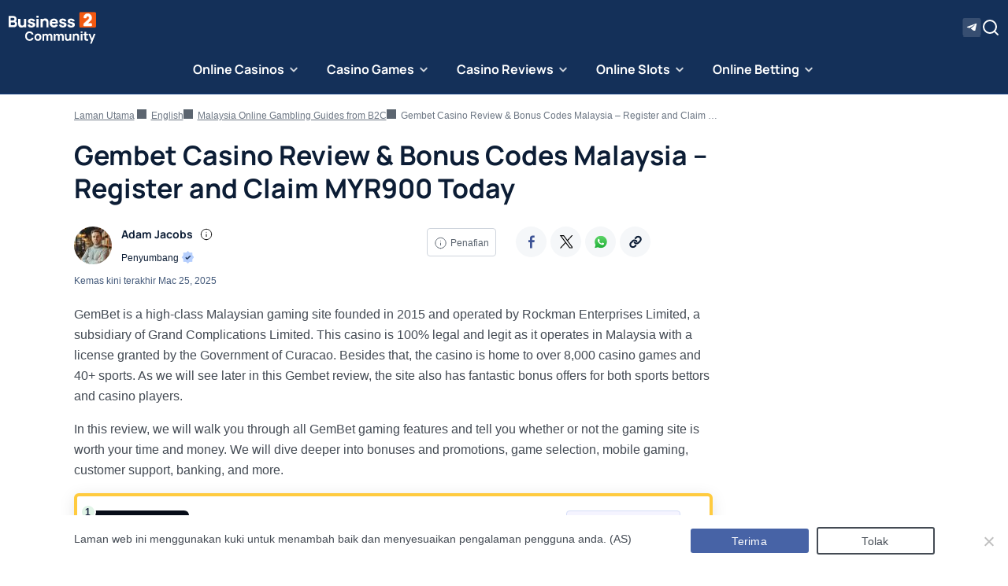

--- FILE ---
content_type: text/html; charset=UTF-8
request_url: https://www.business2communitymalaysia.com/en/gambling/gembet-review
body_size: 66006
content:
<!doctype html>
<html lang="ms-MY">
<head>
    <meta charset="UTF-8">
    <meta name="viewport" content="width=device-width, initial-scale=1">
	
<link rel="prefetch" href="/" as="document">

		<!-- Google Tag Manager --><script>(function(w,d,s,l,i){w[l]=w[l]||[];w[l].push({'gtm.start': new Date().getTime(),event:'gtm.js'});var f=d.getElementsByTagName(s)[0], j=d.createElement(s),dl=l!='dataLayer'?'&l='+l:'';j.async=true;j.src= 'https://www.googletagmanager.com/gtm.js?id='+i+dl;f.parentNode.insertBefore(j,f);})(window,document,'script','dataLayer','GTM-KL5VNNQ9');</script><!-- End Google Tag Manager -->
	
		<!-- Google Tag Manager (noscript) -->
	<noscript>
		<iframe src="https://www.googletagmanager.com/ns.html?id=GTM-599MGKJ" height="0" width="0"
				style="display:none;visibility:hidden"></iframe>
	</noscript><!-- End Google Tag Manager (noscript) -->

<script type="text/javascript" data-ot-ignore>
		window.dataLayer = window.dataLayer || [];
		window.dataLayer.push({
				"loginStatus": "Logout",
				"interfaceBrandName": "B2C",
				"interfaceBrandVertical": "Finance",
				"pageCategory": "",
				"pageSubCategory": "",
				"pageType": "page",
				"pageTemplate": "",
				"technicalAdBlocker": true,
				"technicalEnvironment": "prod"
				});
	</script>	<meta name='robots' content='index, follow, max-image-preview:large, max-snippet:-1, max-video-preview:-1' />
	<!-- Start VWO Common Smartcode -->
	<script data-cfasync="false" nowprocket type='text/javascript'>
		var _vwo_clicks = 10;
	</script>
	<!-- End VWO Common Smartcode -->
		<!-- Start VWO Async SmartCode -->
	<link rel="preconnect" href="https://dev.visualwebsiteoptimizer.com" />
	<script data-cfasync="false" nowprocket type='text/javascript' id='vwoCode'>
	/* Fix: wp-rocket (application/ld+json) */
	window._vwo_code || (function () {
	var account_id=803468, // replace 1 with ${accountId} in release string
	version=2.1,
	settings_tolerance=2000,
	library_tolerance=2500,
	use_existing_jquery=false,
	hide_element='body',
	hide_element_style = 'opacity:0 !important;filter:alpha(opacity=0) !important;background:none !important;transition:none !important;',
	/* DO NOT EDIT BELOW THIS LINE */
	f=false,w=window,d=document,v=d.querySelector('#vwoCode'),cK='_vwo_'+account_id+'_settings',cc={};try{var c=JSON.parse(localStorage.getItem('_vwo_'+account_id+'_config'));cc=c&&typeof c==='object'?c:{}}catch(e){}var stT=cc.stT==='session'?w.sessionStorage:w.localStorage;code={use_existing_jquery:function(){return typeof use_existing_jquery!=='undefined'?use_existing_jquery:undefined},library_tolerance:function(){return typeof library_tolerance!=='undefined'?library_tolerance:undefined},settings_tolerance:function(){return cc.sT||settings_tolerance},hide_element_style:function(){return'{'+(cc.hES||hide_element_style)+'}'},hide_element:function(){if(performance.getEntriesByName('first-contentful-paint')[0]){return''}return typeof cc.hE==='string'?cc.hE:hide_element},getVersion:function(){return version},finish:function(e){if(!f){f=true;var t=d.getElementById('_vis_opt_path_hides');if(t)t.parentNode.removeChild(t);if(e)(new Image).src='https://dev.visualwebsiteoptimizer.com/ee.gif?a='+account_id+e}},finished:function(){return f},addScript:function(e){var t=d.createElement('script');t.type='text/javascript';if(e.src){t.src=e.src}else{t.text=e.text}d.getElementsByTagName('head')[0].appendChild(t)},load:function(e,t){var i=this.getSettings(),n=d.createElement('script'),r=this;t=t||{};if(i){n.textContent=i;d.getElementsByTagName('head')[0].appendChild(n);if(!w.VWO||VWO.caE){stT.removeItem(cK);r.load(e)}}else{var o=new XMLHttpRequest;o.open('GET',e,true);o.withCredentials=!t.dSC;o.responseType=t.responseType||'text';o.onload=function(){if(t.onloadCb){return t.onloadCb(o,e)}if(o.status===200||o.status===304){_vwo_code.addScript({text:o.responseText})}else{_vwo_code.finish('&e=loading_failure:'+e)}};o.onerror=function(){if(t.onerrorCb){return t.onerrorCb(e)}_vwo_code.finish('&e=loading_failure:'+e)};o.send()}},getSettings:function(){try{var e=stT.getItem(cK);if(!e){return}e=JSON.parse(e);if(Date.now()>e.e){stT.removeItem(cK);return}return e.s}catch(e){return}},init:function(){if(d.URL.indexOf('__vwo_disable__')>-1)return;var e=this.settings_tolerance();w._vwo_settings_timer=setTimeout(function(){_vwo_code.finish();stT.removeItem(cK)},e);var t;if(this.hide_element()!=='body'){t=d.createElement('style');var i=this.hide_element(),n=i?i+this.hide_element_style():'',r=d.getElementsByTagName('head')[0];t.setAttribute('id','_vis_opt_path_hides');v&&t.setAttribute('nonce',v.nonce);t.setAttribute('type','text/css');if(t.styleSheet)t.styleSheet.cssText=n;else t.appendChild(d.createTextNode(n));r.appendChild(t)}else{t=d.getElementsByTagName('head')[0];var n=d.createElement('div');n.style.cssText='z-index: 2147483647 !important;position: fixed !important;left: 0 !important;top: 0 !important;width: 100% !important;height: 100% !important;background: white !important;';n.setAttribute('id','_vis_opt_path_hides');n.classList.add('_vis_hide_layer');t.parentNode.insertBefore(n,t.nextSibling)}var o='https://dev.visualwebsiteoptimizer.com/j.php?a='+account_id+'&u='+encodeURIComponent(d.URL)+'&vn='+version;if(w.location.search.indexOf('_vwo_xhr')!==-1){this.addScript({src:o})}else{this.load(o+'&x=true')}}};w._vwo_code=code;code.init();})();
	</script>
	<!-- End VWO Async SmartCode -->
	
	<!-- This site is optimized with the Yoast SEO plugin v23.5 - https://yoast.com/wordpress/plugins/seo/ -->
	<title>Gembet Review 2026 - Claim MRY900 When You Register Today!</title><link rel="preload" data-rocket-preload as="font" href="https://www.business2communitymalaysia.com/wp-content/themes/b2c-responsive/assets/fonts/Manrope-VariableFont_wght.ttf" crossorigin><link rel="preload" data-rocket-preload as="font" href="https://www.business2communitymalaysia.com/wp-content/plugins/shortcodes-ultimate/vendor/fork-awesome/fonts/forkawesome-webfont.woff2?v=1.2.0" crossorigin><style id="wpr-usedcss">@font-face{font-family:Manrope;font-weight:1 1000;font-display:swap;src:url("https://www.business2communitymalaysia.com/wp-content/themes/b2c-responsive/assets/fonts/Manrope-VariableFont_wght.ttf") format("truetype-variations")}:root{--bs-gray-100:#EEF1F5;--bs-gray-200:#E4E8EE;--bs-gray-300:#CFD5DD;--bs-gray-400:#9BA5B1;--bs-gray-500:#6C7683;--bs-gray-600:#5C6570;--bs-gray-700:#444B54;--bs-gray-800:#2B2F35;--bs-gray-900:#1B1D20;--bs-orange:#F35911;--bs-orange-rgb:243,89,17;--bs-primary-text-emphasis:#2e343e;--bs-secondary-text-emphasis:#25282d;--bs-success-text-emphasis:#09411e;--bs-info-text-emphasis:#00395c;--bs-warning-text-emphasis:#61500b;--bs-danger-text-emphasis:#581414;--bs-light-text-emphasis:#444B54;--bs-dark-text-emphasis:#444B54;--bs-primary-bg-subtle:#e3e6eb;--bs-secondary-bg-subtle:#dee0e2;--bs-success-bg-subtle:#d0eddb;--bs-info-bg-subtle:#cce8fa;--bs-warning-bg-subtle:#fdf4d2;--bs-danger-bg-subtle:#f8d6d6;--bs-light-bg-subtle:#f7f8fa;--bs-dark-bg-subtle:#9BA5B1;--bs-primary-border-subtle:#c7cdd7;--bs-secondary-border-subtle:#bec1c6;--bs-success-border-subtle:#a2dab7;--bs-info-border-subtle:#99d2f5;--bs-warning-border-subtle:#fae9a4;--bs-danger-border-subtle:#f1adad;--bs-light-border-subtle:#E4E8EE;--bs-dark-border-subtle:#6C7683;--bs-white-rgb:255,255,255;--bs-black-rgb:27,29,32;--bs-font-sans-serif:Arial,system-ui,-apple-system,"Segoe UI",Roboto,"Helvetica Neue","Noto Sans","Liberation Sans",sans-serif,"Apple Color Emoji","Segoe UI Emoji","Segoe UI Symbol","Noto Color Emoji";--bs-font-monospace:SFMono-Regular,Menlo,Monaco,Consolas,"Liberation Mono","Courier New",monospace;--bs-gradient:linear-gradient(180deg, rgba(255, 255, 255, .15), rgba(255, 255, 255, 0));--bs-body-font-family:var(--bs-font-sans-serif);--bs-body-font-size:1rem;--bs-body-font-weight:400;--bs-body-line-height:1.5;--bs-body-text-align:left;--bs-body-color:#1B1D20;--bs-body-color-rgb:27,29,32;--bs-body-bg:#FFFFFF;--bs-body-bg-rgb:255,255,255;--bs-emphasis-color:#1B1D20;--bs-emphasis-color-rgb:27,29,32;--bs-secondary-color:rgba(27, 29, 32, .75);--bs-secondary-color-rgb:27,29,32;--bs-secondary-bg:#E4E8EE;--bs-secondary-bg-rgb:228,232,238;--bs-tertiary-color:rgba(27, 29, 32, .5);--bs-tertiary-color-rgb:27,29,32;--bs-tertiary-bg:#EEF1F5;--bs-tertiary-bg-rgb:238,241,245;--bs-heading-color:#1B1D20;--bs-link-color:#337ab7;--bs-link-color-rgb:51,122,183;--bs-link-decoration:underline;--bs-link-hover-color:#296292;--bs-link-hover-color-rgb:41,98,146;--bs-link-hover-decoration:none;--bs-code-color:#FF8092;--bs-highlight-color:#1B1D20;--bs-highlight-bg:#fff2d1;--bs-border-width:1px;--bs-border-style:solid;--bs-border-color:#CFD5DD;--bs-border-color-translucent:rgba(27, 29, 32, .175);--bs-border-radius:0.25rem;--bs-border-radius-sm:0.25rem;--bs-border-radius-lg:0.5rem;--bs-border-radius-xl:1rem;--bs-border-radius-xxl:2rem;--bs-border-radius-2xl:var(--bs-border-radius-xxl);--bs-border-radius-pill:50rem;--bs-box-shadow:0 0.5rem 1rem rgba(27, 29, 32, .15);--bs-box-shadow-sm:0 0.125rem 0.25rem rgba(27, 29, 32, .075);--bs-box-shadow-lg:0 1rem 3rem rgba(27, 29, 32, .175);--bs-box-shadow-inset:inset 0 1px 2px rgba(27, 29, 32, .075);--bs-focus-ring-width:0.25rem;--bs-focus-ring-opacity:0.25;--bs-focus-ring-color:rgba(114, 131, 155, .25);--bs-form-valid-color:#16A34A;--bs-form-valid-border-color:#16A34A;--bs-form-invalid-color:#DD3333;--bs-form-invalid-border-color:#DD3333}*,::after,::before{box-sizing:border-box}@media (prefers-reduced-motion:no-preference){:root{scroll-behavior:smooth}}body{margin:0;font-family:var(--bs-body-font-family);font-size:var(--bs-body-font-size);font-weight:var(--bs-body-font-weight);line-height:var(--bs-body-line-height);color:var(--bs-body-color);text-align:var(--bs-body-text-align);background-color:var(--bs-body-bg);-webkit-text-size-adjust:100%;-webkit-tap-highlight-color:rgba(27,29,32,0)}h1,h2,h3{margin-top:0;margin-bottom:.5rem;font-family:Manrope;font-weight:700;line-height:1.3;color:var(--bs-heading-color)}h1{font-size:2.125rem}h2{font-size:1.5rem}h3{font-size:1.25rem}p{margin-top:0;margin-bottom:1rem}ul{padding-left:2rem}ul{margin-top:0;margin-bottom:1rem}ul ul{margin-bottom:0}b,strong{font-weight:bolder}a{color:rgba(var(--bs-link-color-rgb),var(--bs-link-opacity,1));text-decoration:underline}a:hover{--bs-link-color-rgb:var(--bs-link-hover-color-rgb);text-decoration:none}a:not([href]):not([class]),a:not([href]):not([class]):hover{color:inherit;text-decoration:none}img,svg{vertical-align:middle}table{caption-side:bottom;border-collapse:collapse}caption{padding-top:.5rem;padding-bottom:.5rem;color:var(--bs-secondary-color);text-align:left}th{text-align:inherit;text-align:-webkit-match-parent}tbody,td,th,tr{border-color:inherit;border-style:solid;border-width:0}label{display:inline-block}button{border-radius:0}button:focus:not(:focus-visible){outline:0}button,input,optgroup,select,textarea{margin:0;font-family:inherit;font-size:inherit;line-height:inherit}button,select{text-transform:none}[role=button]{cursor:pointer}select{word-wrap:normal}select:disabled{opacity:1}[type=button],[type=reset],[type=submit],button{-webkit-appearance:button}[type=button]:not(:disabled),[type=reset]:not(:disabled),[type=submit]:not(:disabled),button:not(:disabled){cursor:pointer}::-moz-focus-inner{padding:0;border-style:none}textarea{resize:vertical}fieldset{min-width:0;padding:0;margin:0;border:0}legend{float:left;width:100%;padding:0;margin-bottom:.5rem;font-size:1.5rem;line-height:inherit}legend+*{clear:left}::-webkit-datetime-edit-day-field,::-webkit-datetime-edit-fields-wrapper,::-webkit-datetime-edit-hour-field,::-webkit-datetime-edit-minute,::-webkit-datetime-edit-month-field,::-webkit-datetime-edit-text,::-webkit-datetime-edit-year-field{padding:0}::-webkit-inner-spin-button{height:auto}[type=search]{-webkit-appearance:textfield;outline-offset:-2px}::-webkit-search-decoration{-webkit-appearance:none}::-webkit-color-swatch-wrapper{padding:0}::file-selector-button{font:inherit;-webkit-appearance:button}iframe{border:0}summary{display:list-item;cursor:pointer}progress{vertical-align:baseline}[hidden]{display:none!important}#cookie-notice .cookie-notice-container,.container,.container-fluid{--bs-gutter-x:2rem;--bs-gutter-y:0;width:100%;padding-right:calc(var(--bs-gutter-x) * .5);padding-left:calc(var(--bs-gutter-x) * .5);margin-right:auto;margin-left:auto}@media (min-width:576px){#cookie-notice .cookie-notice-container,.container{max-width:540px}}@media (min-width:768px){#cookie-notice .cookie-notice-container,.container{max-width:720px}}@media (min-width:992px){#cookie-notice .cookie-notice-container,.container{max-width:960px}}@media (min-width:1200px){#cookie-notice .cookie-notice-container,.container{max-width:1125px}}@media (min-width:1400px){#cookie-notice .cookie-notice-container,.container{max-width:1160px}}:root{--bs-breakpoint-xs:0;--bs-breakpoint-sm:576px;--bs-breakpoint-md:768px;--bs-breakpoint-lg:992px;--bs-breakpoint-xl:1200px;--bs-breakpoint-xxl:1400px}.row{--bs-gutter-x:2rem;--bs-gutter-y:0;display:flex;flex-wrap:wrap;margin-top:calc(-1 * var(--bs-gutter-y));margin-right:calc(-.5 * var(--bs-gutter-x));margin-left:calc(-.5 * var(--bs-gutter-x))}.row>*{flex-shrink:0;width:100%;max-width:100%;padding-right:calc(var(--bs-gutter-x) * .5);padding-left:calc(var(--bs-gutter-x) * .5);margin-top:var(--bs-gutter-y)}.col-12{flex:0 0 auto;width:100%}@media (min-width:992px){.col-lg-4{flex:0 0 auto;width:33.33333%}.col-lg-8{flex:0 0 auto;width:66.66667%}}@media (min-width:1200px){.col-xl-3{flex:0 0 auto;width:25%}.col-xl-9{flex:0 0 auto;width:75%}}.table{--bs-table-color-type:initial;--bs-table-bg-type:initial;--bs-table-color-state:initial;--bs-table-bg-state:initial;--bs-table-color:var(--bs-emphasis-color);--bs-table-bg:var(--bs-body-bg);--bs-table-border-color:var(--bs-border-color);--bs-table-accent-bg:transparent;--bs-table-striped-color:var(--bs-emphasis-color);--bs-table-striped-bg:rgba(var(--bs-emphasis-color-rgb), 0.05);--bs-table-active-color:var(--bs-emphasis-color);--bs-table-active-bg:rgba(var(--bs-emphasis-color-rgb), 0.1);--bs-table-hover-color:var(--bs-emphasis-color);--bs-table-hover-bg:rgba(var(--bs-emphasis-color-rgb), 0.075);width:100%;margin-bottom:1rem;vertical-align:top;border-color:var(--bs-table-border-color)}.table>:not(caption)>*>*{padding:.5rem;color:var(--bs-table-color-state,var(--bs-table-color-type,var(--bs-table-color)));background-color:var(--bs-table-bg);border-bottom-width:var(--bs-border-width);box-shadow:inset 0 0 0 9999px var(--bs-table-bg-state,var(--bs-table-bg-type,var(--bs-table-accent-bg)))}.table>tbody{vertical-align:inherit}.form-control{display:block;width:100%;padding:.375rem .75rem;font-size:.85rem;font-weight:400;line-height:1.5;color:var(--bs-body-color);appearance:none;background-color:var(--bs-body-bg);background-clip:padding-box;border:var(--bs-border-width) solid var(--bs-border-color);border-radius:var(--bs-border-radius);transition:border-color .15s ease-in-out,box-shadow .15s ease-in-out}.form-control:focus{color:var(--bs-body-color);background-color:var(--bs-body-bg);border-color:#b9c1cd;outline:0;box-shadow:0 0 0 .25rem rgba(114,131,155,.25)}.form-control::-webkit-date-and-time-value{min-width:85px;height:1.5em;margin:0}.form-control::-webkit-datetime-edit{display:block;padding:0}.form-control::placeholder{color:var(--bs-secondary-color);opacity:1}.form-control:disabled{background-color:var(--bs-secondary-bg);opacity:1}.form-control::file-selector-button{padding:.375rem .75rem;margin:-.375rem -.75rem;margin-inline-end:.75rem;color:var(--bs-body-color);background-color:var(--bs-tertiary-bg);pointer-events:none;border-color:inherit;border-style:solid;border-width:0;border-inline-end-width:var(--bs-border-width);border-radius:0;transition:color .15s ease-in-out,background-color .15s ease-in-out,border-color .15s ease-in-out,box-shadow .15s ease-in-out}@media (prefers-reduced-motion:reduce){.form-control{transition:none}.form-control::file-selector-button{transition:none}}.form-control:hover:not(:disabled):not([readonly])::file-selector-button{background-color:var(--bs-secondary-bg)}textarea.form-control{min-height:calc(1.5em + .75rem + calc(var(--bs-border-width) * 2))}.input-group{position:relative;display:flex;flex-wrap:wrap;align-items:stretch;width:100%}.input-group>.form-control{position:relative;flex:1 1 auto;width:1%;min-width:0}.input-group>.form-control:focus{z-index:5}.input-group .btn{position:relative;z-index:2}.input-group .btn:focus{z-index:5}.input-group:not(.has-validation)>.dropdown-toggle:nth-last-child(n+3),.input-group:not(.has-validation)>:not(:last-child):not(.dropdown-toggle):not(.dropdown-menu):not(.form-floating){border-top-right-radius:0;border-bottom-right-radius:0}.input-group>:not(:first-child):not(.dropdown-menu):not(.valid-tooltip):not(.valid-feedback):not(.invalid-tooltip):not(.invalid-feedback){margin-left:calc(var(--bs-border-width) * -1);border-top-left-radius:0;border-bottom-left-radius:0}.btn{--bs-btn-padding-x:0.75rem;--bs-btn-padding-y:0.375rem;--bs-btn-font-family:Arial,system-ui,-apple-system,Segoe UI,Roboto,Helvetica Neue,Noto Sans,Liberation Sans,sans-serif,Apple Color Emoji,Segoe UI Emoji,Segoe UI Symbol,Noto Color Emoji;--bs-btn-font-size:0.85rem;--bs-btn-font-weight:400;--bs-btn-line-height:1.5;--bs-btn-color:var(--bs-body-color);--bs-btn-bg:transparent;--bs-btn-border-width:var(--bs-border-width);--bs-btn-border-color:transparent;--bs-btn-border-radius:var(--bs-border-radius);--bs-btn-hover-border-color:transparent;--bs-btn-box-shadow:inset 0 1px 0 rgba(255, 255, 255, .15),0 1px 1px rgba(27, 29, 32, .075);--bs-btn-disabled-opacity:0.65;--bs-btn-focus-box-shadow:0 0 0 0.25rem rgba(var(--bs-btn-focus-shadow-rgb), .5);display:inline-block;padding:var(--bs-btn-padding-y) var(--bs-btn-padding-x);font-family:var(--bs-btn-font-family);font-size:var(--bs-btn-font-size);font-weight:var(--bs-btn-font-weight);line-height:var(--bs-btn-line-height);color:var(--bs-btn-color);text-align:center;text-decoration:none;vertical-align:middle;cursor:pointer;user-select:none;border:var(--bs-btn-border-width) solid var(--bs-btn-border-color);border-radius:var(--bs-btn-border-radius);background-color:var(--bs-btn-bg);transition:color .15s ease-in-out,background-color .15s ease-in-out,border-color .15s ease-in-out,box-shadow .15s ease-in-out}@media (prefers-reduced-motion:reduce){.btn{transition:none}}.btn:hover{color:var(--bs-btn-hover-color);background-color:var(--bs-btn-hover-bg);border-color:var(--bs-btn-hover-border-color)}.btn:focus-visible{color:var(--bs-btn-hover-color);background-color:var(--bs-btn-hover-bg);border-color:var(--bs-btn-hover-border-color);outline:0;box-shadow:var(--bs-btn-focus-box-shadow)}.btn.active,.btn.show,.btn:first-child:active,:not(.btn-check)+.btn:active{color:var(--bs-btn-active-color);background-color:var(--bs-btn-active-bg);border-color:var(--bs-btn-active-border-color)}.btn.active:focus-visible,.btn.show:focus-visible,.btn:first-child:active:focus-visible,:not(.btn-check)+.btn:active:focus-visible{box-shadow:var(--bs-btn-focus-box-shadow)}.btn.disabled,.btn:disabled,fieldset:disabled .btn{color:var(--bs-btn-disabled-color);pointer-events:none;background-color:var(--bs-btn-disabled-bg);border-color:var(--bs-btn-disabled-border-color);opacity:var(--bs-btn-disabled-opacity)}.fade{transition:opacity .15s linear}@media (prefers-reduced-motion:reduce){.fade{transition:none}}.fade:not(.show){opacity:0}.collapse:not(.show){display:none}.collapsing{height:0;overflow:hidden;transition:height .35s ease}.collapsing.collapse-horizontal{width:0;height:auto;transition:width .35s ease}@media (prefers-reduced-motion:reduce){.collapsing{transition:none}.collapsing.collapse-horizontal{transition:none}}.dropdown,.dropdown-center,.dropend,.dropstart,.dropup,.dropup-center{position:relative}.dropdown-toggle{white-space:nowrap}.dropdown-toggle::after{display:inline-block;margin-left:.255em;vertical-align:.255em;content:"";border-top:.3em solid;border-right:.3em solid transparent;border-bottom:0;border-left:.3em solid transparent}.dropdown-toggle:empty::after{margin-left:0}.dropdown-menu{--bs-dropdown-zindex:1000;--bs-dropdown-min-width:10rem;--bs-dropdown-padding-x:0;--bs-dropdown-padding-y:0.5rem;--bs-dropdown-spacer:0.125rem;--bs-dropdown-font-size:1rem;--bs-dropdown-color:var(--bs-body-color);--bs-dropdown-bg:var(--bs-body-bg);--bs-dropdown-border-color:var(--bs-border-color-translucent);--bs-dropdown-border-radius:var(--bs-border-radius);--bs-dropdown-border-width:var(--bs-border-width);--bs-dropdown-inner-border-radius:calc(var(--bs-border-radius) - var(--bs-border-width));--bs-dropdown-divider-bg:var(--bs-border-color-translucent);--bs-dropdown-divider-margin-y:0.5rem;--bs-dropdown-box-shadow:var(--bs-box-shadow);--bs-dropdown-link-color:var(--bs-body-color);--bs-dropdown-link-hover-color:var(--bs-body-color);--bs-dropdown-link-hover-bg:var(--bs-tertiary-bg);--bs-dropdown-link-active-color:#FFFFFF;--bs-dropdown-link-active-bg:#72839B;--bs-dropdown-link-disabled-color:var(--bs-tertiary-color);--bs-dropdown-item-padding-x:1rem;--bs-dropdown-item-padding-y:0.25rem;--bs-dropdown-header-color:#5C6570;--bs-dropdown-header-padding-x:1rem;--bs-dropdown-header-padding-y:0.5rem;position:absolute;z-index:var(--bs-dropdown-zindex);display:none;min-width:var(--bs-dropdown-min-width);padding:var(--bs-dropdown-padding-y) var(--bs-dropdown-padding-x);margin:0;font-size:var(--bs-dropdown-font-size);color:var(--bs-dropdown-color);text-align:left;list-style:none;background-color:var(--bs-dropdown-bg);background-clip:padding-box;border:var(--bs-dropdown-border-width) solid var(--bs-dropdown-border-color);border-radius:var(--bs-dropdown-border-radius)}.dropup .dropdown-toggle::after{display:inline-block;margin-left:.255em;vertical-align:.255em;content:"";border-top:0;border-right:.3em solid transparent;border-bottom:.3em solid;border-left:.3em solid transparent}.dropup .dropdown-toggle:empty::after{margin-left:0}.dropend .dropdown-toggle::after{display:inline-block;margin-left:.255em;vertical-align:.255em;content:"";border-top:.3em solid transparent;border-right:0;border-bottom:.3em solid transparent;border-left:.3em solid}.dropend .dropdown-toggle:empty::after{margin-left:0}.dropend .dropdown-toggle::after{vertical-align:0}.dropstart .dropdown-toggle::after{display:inline-block;margin-left:.255em;vertical-align:.255em;content:""}.dropstart .dropdown-toggle::after{display:none}.dropstart .dropdown-toggle::before{display:inline-block;margin-right:.255em;vertical-align:.255em;content:"";border-top:.3em solid transparent;border-right:.3em solid;border-bottom:.3em solid transparent}.dropstart .dropdown-toggle:empty::after{margin-left:0}.dropstart .dropdown-toggle::before{vertical-align:0}.dropdown-item{display:block;width:100%;padding:var(--bs-dropdown-item-padding-y) var(--bs-dropdown-item-padding-x);clear:both;font-weight:400;color:var(--bs-dropdown-link-color);text-align:inherit;text-decoration:none;white-space:nowrap;background-color:transparent;border:0;border-radius:var(--bs-dropdown-item-border-radius,0)}.dropdown-item:focus,.dropdown-item:hover{color:var(--bs-dropdown-link-hover-color);background-color:var(--bs-dropdown-link-hover-bg)}.dropdown-item.active,.dropdown-item:active{color:var(--bs-dropdown-link-active-color);text-decoration:none;background-color:var(--bs-dropdown-link-active-bg)}.dropdown-item.disabled,.dropdown-item:disabled{color:var(--bs-dropdown-link-disabled-color);pointer-events:none;background-color:transparent}.dropdown-menu.show{display:block}.nav-link{display:block;padding:var(--bs-nav-link-padding-y) var(--bs-nav-link-padding-x);font-size:var(--bs-nav-link-font-size);font-weight:var(--bs-nav-link-font-weight);color:var(--bs-nav-link-color);text-decoration:none;background:0 0;border:0;transition:color .15s ease-in-out,background-color .15s ease-in-out,border-color .15s ease-in-out}@media (prefers-reduced-motion:reduce){.nav-link{transition:none}}.nav-link:focus,.nav-link:hover{color:var(--bs-nav-link-hover-color)}.nav-link:focus-visible{outline:0;box-shadow:0 0 0 .25rem rgba(114,131,155,.25)}.nav-link.disabled,.nav-link:disabled{color:var(--bs-nav-link-disabled-color);pointer-events:none;cursor:default}.tab-content>.active{display:block}.navbar{--bs-navbar-padding-x:0;--bs-navbar-padding-y:0;--bs-navbar-color:rgba(var(--bs-emphasis-color-rgb), 0.65);--bs-navbar-hover-color:rgba(var(--bs-emphasis-color-rgb), 0.8);--bs-navbar-disabled-color:rgba(var(--bs-emphasis-color-rgb), 0.3);--bs-navbar-active-color:rgba(var(--bs-emphasis-color-rgb), 1);--bs-navbar-brand-padding-y:0.3125rem;--bs-navbar-brand-margin-end:1rem;--bs-navbar-brand-font-size:1.25rem;--bs-navbar-brand-color:rgba(var(--bs-emphasis-color-rgb), 1);--bs-navbar-brand-hover-color:rgba(var(--bs-emphasis-color-rgb), 1);--bs-navbar-nav-link-padding-x:0.75rem;--bs-navbar-toggler-padding-y:1rem;--bs-navbar-toggler-padding-x:1rem;--bs-navbar-toggler-font-size:1.25rem;--bs-navbar-toggler-icon-bg:url("data:image/svg+xml,%3csvg xmlns='http://www.w3.org/2000/svg' viewBox='0 0 30 30'%3e%3cpath stroke='rgba%2827, 29, 32, 0.75%29' stroke-linecap='round' stroke-miterlimit='10' stroke-width='2' d='M4 7h22M4 15h22M4 23h22'/%3e%3c/svg%3e");--bs-navbar-toggler-border-color:rgba(var(--bs-emphasis-color-rgb), 0.15);--bs-navbar-toggler-border-radius:0;--bs-navbar-toggler-focus-width:0;--bs-navbar-toggler-transition:box-shadow 0.15s ease-in-out;position:relative;display:flex;flex-wrap:wrap;align-items:center;justify-content:space-between;padding:var(--bs-navbar-padding-y) var(--bs-navbar-padding-x)}#cookie-notice .navbar>.cookie-notice-container,.navbar>.container,.navbar>.container-fluid{display:flex;flex-wrap:inherit;align-items:center;justify-content:space-between}.navbar-brand{padding-top:var(--bs-navbar-brand-padding-y);padding-bottom:var(--bs-navbar-brand-padding-y);margin-right:var(--bs-navbar-brand-margin-end);font-size:var(--bs-navbar-brand-font-size);color:var(--bs-navbar-brand-color);text-decoration:none;white-space:nowrap}.navbar-brand:focus,.navbar-brand:hover{color:var(--bs-navbar-brand-hover-color)}.navbar-nav{--bs-nav-link-padding-x:0;--bs-nav-link-padding-y:0.5rem;--bs-nav-link-font-size:1rem;--bs-nav-link-font-weight:Arial,system-ui,-apple-system,Segoe UI,Roboto,Helvetica Neue,Noto Sans,Liberation Sans,sans-serif,Apple Color Emoji,Segoe UI Emoji,Segoe UI Symbol,Noto Color Emoji;--bs-nav-link-color:var(--bs-navbar-color);--bs-nav-link-hover-color:var(--bs-navbar-hover-color);--bs-nav-link-disabled-color:var(--bs-navbar-disabled-color);display:flex;flex-direction:column;padding-left:0;margin-bottom:0;list-style:none}.navbar-nav .nav-link.active,.navbar-nav .nav-link.show{color:var(--bs-navbar-active-color)}.navbar-nav .dropdown-menu{position:static}.navbar-collapse{flex-basis:100%;flex-grow:1;align-items:center}.navbar-toggler{padding:var(--bs-navbar-toggler-padding-y) var(--bs-navbar-toggler-padding-x);font-size:var(--bs-navbar-toggler-font-size);line-height:1;color:var(--bs-navbar-color);background-color:transparent;border:var(--bs-border-width) solid var(--bs-navbar-toggler-border-color);border-radius:var(--bs-navbar-toggler-border-radius);transition:var(--bs-navbar-toggler-transition)}@media (prefers-reduced-motion:reduce){.navbar-toggler{transition:none}}.navbar-toggler:hover{text-decoration:none}.navbar-toggler:focus{text-decoration:none;outline:0;box-shadow:0 0 0 var(--bs-navbar-toggler-focus-width)}@media (min-width:992px){.navbar-expand-lg{flex-wrap:nowrap;justify-content:flex-start}.navbar-expand-lg .navbar-nav{flex-direction:row}.navbar-expand-lg .navbar-nav .dropdown-menu{position:absolute}.navbar-expand-lg .navbar-nav .nav-link{padding-right:var(--bs-navbar-nav-link-padding-x);padding-left:var(--bs-navbar-nav-link-padding-x)}.navbar-expand-lg .navbar-collapse{display:flex!important;flex-basis:auto}.navbar-expand-lg .navbar-toggler{display:none}.navbar-expand-lg .offcanvas{position:static;z-index:auto;flex-grow:1;width:auto!important;height:auto!important;visibility:visible!important;background-color:transparent!important;border:0!important;transform:none!important;transition:none}}.accordion{--bs-accordion-color:#1B1D20;--bs-accordion-bg:var(--bs-body-bg);--bs-accordion-transition:color 0.15s ease-in-out,background-color 0.15s ease-in-out,border-color 0.15s ease-in-out,box-shadow 0.15s ease-in-out,border-radius 0.15s ease;--bs-accordion-border-color:var(--bs-border-color);--bs-accordion-border-width:1px;--bs-accordion-border-radius:var(--bs-border-radius);--bs-accordion-inner-border-radius:calc(var(--bs-border-radius) - 1px);--bs-accordion-btn-padding-x:1.25rem;--bs-accordion-btn-padding-y:1rem;--bs-accordion-btn-color:var(--bs-body-color);--bs-accordion-btn-bg:var(--bs-accordion-bg);--bs-accordion-btn-icon:url('data:image/svg+xml,%3csvg width="25" height="24" viewBox="0 0 25 24" fill="none" xmlns="http://www.w3.org/2000/svg"%3e%3cpath d="M6.5 10L12.5 16L18.5 10" stroke="%231B1D20" stroke-width="2" stroke-linecap="round" stroke-linejoin="round"/%3e%3c/svg%3e');--bs-accordion-btn-icon-width:1.5rem;--bs-accordion-btn-icon-transform:none;--bs-accordion-btn-icon-transition:transform 0.2s ease-in-out;--bs-accordion-btn-active-icon:url('data:image/svg+xml,%3csvg width="24" height="24" viewBox="0 0 24 24" fill="none" xmlns="http://www.w3.org/2000/svg"%3e%3cpath d="M18 14L12 8L6 14" stroke="%231B1D20" stroke-width="2" stroke-linecap="round" stroke-linejoin="round"/%3e%3c/svg%3e');--bs-accordion-btn-focus-box-shadow:0 0 0 0.25rem rgba(114, 131, 155, .25);--bs-accordion-body-padding-x:1.25rem;--bs-accordion-body-padding-y:1rem;--bs-accordion-active-color:#1B1D20;--bs-accordion-active-bg:var(--bs-primary-bg-subtle)}.accordion-button{position:relative;display:flex;align-items:center;width:100%;padding:var(--bs-accordion-btn-padding-y) var(--bs-accordion-btn-padding-x);font-size:1rem;color:var(--bs-accordion-btn-color);text-align:left;background-color:var(--bs-accordion-btn-bg);border:0;border-radius:0;overflow-anchor:none;transition:var(--bs-accordion-transition)}.accordion-button:not(.collapsed){color:var(--bs-accordion-active-color);background-color:var(--bs-accordion-active-bg);box-shadow:inset 0 calc(-1 * var(--bs-accordion-border-width)) 0 var(--bs-accordion-border-color)}.accordion-button:not(.collapsed)::after{background-image:var(--bs-accordion-btn-active-icon);transform:var(--bs-accordion-btn-icon-transform)}.accordion-button::after{flex-shrink:0;width:var(--bs-accordion-btn-icon-width);height:var(--bs-accordion-btn-icon-width);margin-left:auto;content:"";background-image:var(--bs-accordion-btn-icon);background-repeat:no-repeat;background-size:var(--bs-accordion-btn-icon-width);transition:var(--bs-accordion-btn-icon-transition)}.accordion-button:hover{z-index:2}.accordion-button:focus{z-index:3;outline:0;box-shadow:var(--bs-accordion-btn-focus-box-shadow)}.accordion-item{color:var(--bs-accordion-color);background-color:var(--bs-accordion-bg);border:var(--bs-accordion-border-width) solid var(--bs-accordion-border-color)}.accordion-item:first-of-type{border-top-left-radius:var(--bs-accordion-border-radius);border-top-right-radius:var(--bs-accordion-border-radius)}.accordion-item:not(:first-of-type){border-top:0}.accordion-item:last-of-type{border-bottom-right-radius:var(--bs-accordion-border-radius);border-bottom-left-radius:var(--bs-accordion-border-radius)}.accordion-item:last-of-type>.accordion-collapse{border-bottom-right-radius:var(--bs-accordion-border-radius);border-bottom-left-radius:var(--bs-accordion-border-radius)}.btn-close{--bs-btn-close-color:#444B54;--bs-btn-close-bg:url('data:image/svg+xml,%3csvg width="17" height="16" viewBox="0 0 17 16" fill="none" xmlns="http://www.w3.org/2000/svg"%3e%3cpath d="M12.9521 4L4.92822 12" stroke="%23444B54" stroke-width="2" stroke-linecap="round" stroke-linejoin="round"/%3e%3cpath d="M4.92822 4L12.9521 12" stroke="%23444B54" stroke-width="2" stroke-linecap="round" stroke-linejoin="round"/%3e%3c/svg%3e');--bs-btn-close-opacity:1;--bs-btn-close-hover-opacity:0.75;--bs-btn-close-focus-shadow:none;--bs-btn-close-focus-opacity:1;--bs-btn-close-disabled-opacity:0.25;--bs-btn-close-white-filter:invert(1) grayscale(100%) brightness(200%);box-sizing:content-box;width:1em;height:1em;padding:.25em;color:var(--bs-btn-close-color);background:transparent var(--bs-btn-close-bg) center/1em auto no-repeat;border:0;border-radius:.25rem;opacity:var(--bs-btn-close-opacity)}.btn-close:hover{color:var(--bs-btn-close-color);text-decoration:none;opacity:var(--bs-btn-close-hover-opacity)}.btn-close:focus{outline:0;box-shadow:var(--bs-btn-close-focus-shadow);opacity:var(--bs-btn-close-focus-opacity)}.btn-close.disabled,.btn-close:disabled{pointer-events:none;user-select:none;opacity:var(--bs-btn-close-disabled-opacity)}.modal{--bs-modal-zindex:1055;--bs-modal-width:500px;--bs-modal-padding:1rem;--bs-modal-margin:0.5rem;--bs-modal-color:#1B1D20;--bs-modal-bg:var(--bs-body-bg);--bs-modal-border-color:var(--bs-border-color-translucent);--bs-modal-border-width:var(--bs-border-width);--bs-modal-border-radius:var(--bs-border-radius-lg);--bs-modal-box-shadow:var(--bs-box-shadow-sm);--bs-modal-inner-border-radius:calc(var(--bs-border-radius-lg) - (var(--bs-border-width)));--bs-modal-header-padding-x:1rem;--bs-modal-header-padding-y:1rem;--bs-modal-header-padding:1rem 1rem;--bs-modal-header-border-color:var(--bs-border-color);--bs-modal-header-border-width:var(--bs-border-width);--bs-modal-title-line-height:1.5;--bs-modal-footer-gap:0.5rem;--bs-modal-footer-bg:#FFFFFF;--bs-modal-footer-border-color:var(--bs-border-color);--bs-modal-footer-border-width:var(--bs-border-width);position:fixed;top:0;left:0;z-index:var(--bs-modal-zindex);display:none;width:100%;height:100%;overflow-x:hidden;overflow-y:auto;outline:0}.modal-dialog{position:relative;width:auto;margin:var(--bs-modal-margin);pointer-events:none}.modal.fade .modal-dialog{transition:transform .3s ease-out;transform:translate(0,-50px)}@media (prefers-reduced-motion:reduce){.accordion-button{transition:none}.accordion-button::after{transition:none}.modal.fade .modal-dialog{transition:none}}.modal.show .modal-dialog{transform:none}.modal.modal-static .modal-dialog{transform:scale(1.02)}.modal-dialog-centered{display:flex;align-items:center;min-height:calc(100% - var(--bs-modal-margin) * 2)}.modal-content{position:relative;display:flex;flex-direction:column;width:100%;color:var(--bs-modal-color);pointer-events:auto;background-color:var(--bs-modal-bg);background-clip:padding-box;border:var(--bs-modal-border-width) solid var(--bs-modal-border-color);border-radius:var(--bs-modal-border-radius);outline:0}.modal-backdrop{--bs-backdrop-zindex:1050;--bs-backdrop-bg:#1B1D20;--bs-backdrop-opacity:0.5;position:fixed;top:0;left:0;z-index:var(--bs-backdrop-zindex);width:100vw;height:100vh;background-color:var(--bs-backdrop-bg)}.modal-backdrop.fade{opacity:0}.modal-backdrop.show{opacity:var(--bs-backdrop-opacity)}.modal-header{display:flex;flex-shrink:0;align-items:center;padding:var(--bs-modal-header-padding);border-bottom:var(--bs-modal-header-border-width) solid var(--bs-modal-header-border-color);border-top-left-radius:var(--bs-modal-inner-border-radius);border-top-right-radius:var(--bs-modal-inner-border-radius)}.modal-header .btn-close{padding:calc(var(--bs-modal-header-padding-y) * .5) calc(var(--bs-modal-header-padding-x) * .5);margin:calc(-.5 * var(--bs-modal-header-padding-y)) calc(-.5 * var(--bs-modal-header-padding-x)) calc(-.5 * var(--bs-modal-header-padding-y)) auto}.modal-title{margin-bottom:0;line-height:var(--bs-modal-title-line-height)}.modal-body{position:relative;flex:1 1 auto;padding:var(--bs-modal-padding)}@media (min-width:576px){.modal{--bs-modal-margin:1.75rem;--bs-modal-box-shadow:var(--bs-box-shadow)}.modal-dialog{max-width:var(--bs-modal-width);margin-right:auto;margin-left:auto}}.modal-fullscreen{width:100vw;max-width:none;height:100%;margin:0}.modal-fullscreen .modal-content{height:100%;border:0;border-radius:0}.modal-fullscreen .modal-header{border-radius:0}.modal-fullscreen .modal-body{overflow-y:auto}.clearfix::after{display:block;clear:both;content:""}.fixed-top{position:fixed;top:0;right:0;left:0;z-index:1030}.sticky-top{position:sticky;top:0;z-index:1020}.d-block{display:block!important}.d-flex{display:flex!important}.d-none{display:none!important}.border{border:var(--bs-border-width) var(--bs-border-style) var(--bs-border-color)!important}.border-bottom{border-bottom:var(--bs-border-width) var(--bs-border-style) var(--bs-border-color)!important}.flex-fill{flex:1 1 auto!important}.flex-row{flex-direction:row!important}.flex-column{flex-direction:column!important}.flex-shrink-0{flex-shrink:0!important}.justify-content-center{justify-content:center!important}.justify-content-between{justify-content:space-between!important}.align-items-center{align-items:center!important}.align-self-center{align-self:center!important}.my-3{margin-top:1rem!important;margin-bottom:1rem!important}.mt-2{margin-top:.5rem!important}.mt-4{margin-top:1.5rem!important}.p-0{padding:0!important}.py-5{padding-top:3rem!important;padding-bottom:3rem!important}.text-center{text-align:center!important}.text-capitalize{text-transform:capitalize!important}.visible{visibility:visible!important}@media (min-width:576px){.flex-sm-row{flex-direction:row!important}}@media (min-width:768px){.flex-md-row{flex-direction:row!important}.align-items-md-start{align-items:flex-start!important}.mt-md-0{margin-top:0!important}.text-md-center{text-align:center!important}}@media (min-width:992px){.d-lg-flex{display:flex!important}.justify-content-lg-end{justify-content:flex-end!important}.justify-content-lg-center{justify-content:center!important}.order-lg-last{order:6!important}}@media (min-width:1400px){.d-xxl-none{display:none!important}}.splide__track--draggable{-webkit-touch-callout:none;user-select:none}.splide__track--fade>.splide__list>.splide__slide{margin:0!important;opacity:0;z-index:0}.splide__track--fade>.splide__list>.splide__slide.is-active{opacity:1;z-index:1}.splide__container{box-sizing:border-box;position:relative}.splide__list{backface-visibility:hidden;display:flex;height:100%;margin:0!important;padding:0!important}.splide.is-initialized:not(.is-active) .splide__list{display:block}.splide__pagination{align-items:center;display:flex;flex-wrap:wrap;justify-content:center;margin:0;pointer-events:none}.splide__pagination li{display:inline-block;line-height:1;list-style-type:none;margin:0;pointer-events:auto}.splide:not(.is-overflow) .splide__pagination{display:none}.splide{position:relative;visibility:hidden}.splide.is-initialized,.splide.is-rendered{visibility:visible}.splide__slide{backface-visibility:hidden;box-sizing:border-box;flex-shrink:0;list-style-type:none!important;margin:0;position:relative}.splide__slide img{vertical-align:bottom}.splide__sr{border:0;clip:rect(0 0 0 0);height:1px;margin:-1px;overflow:hidden;padding:0;position:absolute;width:1px}.splide__track{overflow:hidden;position:relative;z-index:0}.scrolltop,.splide .splide__arrows .splide__arrow{background-image:url('data:image/svg+xml,%3csvg width="24" height="24" viewBox="0 0 24 24" fill="none" xmlns="http://www.w3.org/2000/svg"%3e%3cpath d="M5 12L19 12" stroke="%231B1D20" stroke-width="2" stroke-linecap="round" stroke-linejoin="round"/%3e%3cpath d="M12 5L19 12L12 19" stroke="%231B1D20" stroke-width="2" stroke-linecap="round" stroke-linejoin="round"/%3e%3c/svg%3e');background-size:24px;background-repeat:no-repeat;background-position:center;width:15px;height:15px;border-radius:50%;padding:24px}.b2c-language-modal .modal-dialog .modal-content,.navbar-nav li .dropdown-menu{scrollbar-width:thin;scrollbar-color:#E8EAEE #FFFFFF}.b2c-language-modal .modal-dialog .modal-content ::-webkit-scrollbar,.navbar-nav li .dropdown-menu ::-webkit-scrollbar{width:12px}.b2c-language-modal .modal-dialog .modal-content ::-webkit-scrollbar-track,.navbar-nav li .dropdown-menu ::-webkit-scrollbar-track{background:#fff}.b2c-language-modal .modal-dialog .modal-content ::-webkit-scrollbar-thumb,.navbar-nav li .dropdown-menu ::-webkit-scrollbar-thumb{background-color:#e8eaee;border-radius:6px;border:3px solid #fff}.b2c-language-modal .modal-dialog .modal-content ::-webkit-scrollbar-thumb:active,.b2c-language-modal .modal-dialog .modal-content ::-webkit-scrollbar-thumb:hover,.navbar-nav li .dropdown-menu ::-webkit-scrollbar-thumb:active,.navbar-nav li .dropdown-menu ::-webkit-scrollbar-thumb:hover{background-color:#d0d6de}.b2c-subscription-wrapper-form .input-group{background-color:#fff;border-width:3px;border-color:#fff;border-style:solid;border-radius:.25rem}.b2c-subscription-wrapper-form .input-group:focus-within{outline:0}.b2c-subscription-wrapper-form .input-group .form-control{border:0;height:auto;font-size:16px;line-height:1.7}.b2c-subscription-wrapper-form .input-group .form-control:focus{box-shadow:none}.b2c-subscription-wrapper-form .input-group .form-control::placeholder{color:#9ba5b1}.b2c-subscription-wrapper-form .input-group .input-group-btn .btn{border-radius:4px}html{scroll-padding-top:60px}h1{font-size:34px}h2{font-size:24px}@media (max-width:767.98px){.b2c-subscription-wrapper-form .input-group .form-control{font-size:14px;background-position:10px}h1{font-size:24px}h2{font-size:22px}}h3{font-size:20px}#wpadminbar{position:fixed}#main{padding-top:56px}.fullscreen{overflow:hidden;position:fixed;top:0;width:100%}.avatar{border-radius:50%}.b2c-author-job{display:inline-block;padding-right:16px}.b2c-author-job:after{content:'';display:inline-block;background-size:cover;position:relative;width:16px;height:16px;top:3px;left:0;background-image:url('data:image/svg+xml,%3csvg width="17" height="16" viewBox="0 0 17 16" fill="none" xmlns="http://www.w3.org/2000/svg"%3e %3cg clip-path="url%28%23clip0_11038_9096%29"%3e%3crect x="2.84326" y="2.34418" width="11.3137" height="11.3137" fill="%23b6cffd"/%3e%3crect x="2.84326" y="2.34418" width="11.3137" height="11.3137" fill="%23b6cffd"/%3e%3crect x="8.5" y="0.00100708" width="11.3137" height="11.3137" transform="rotate%2845 8.5 0.00100708%29" fill="%23b6cffd"/%3e%3cpath d="M11.7458 6.74428L7.96755 10.5225C7.81908 10.671 7.56835 10.6627 7.43 10.5048L5.8335 8.68346L6.38759 8.19776L7.72474 9.72325L11.2248 6.22324L11.7458 6.74428Z" fill="%2321385d" stroke="%23172e52"/%3e%3c/g%3e%3cdefs%3e%3cclipPath id="clip0_11038_9096"%3e%3crect width="16" height="16" fill="%23FFFFFF" transform="translate%280.5 0.00100708%29"/%3e%3c/clipPath%3e%3c/defs%3e%3c/svg%3e');margin-right:-16px}.b2c-author-toggle-link{margin-bottom:5px;font-size:14px;font-weight:700;cursor:pointer;color:#1b1d20;text-decoration:underline}.b2c-author-toggle-link:hover{text-decoration:none}.navbar{background-color:#143059;font-size:16px}.navbar:after{content:'';position:absolute;bottom:0;width:100%;height:1px;background-color:#113b7d}@media (min-width:992px){#main{padding-top:118px}.navbar:after{z-index:-1}.navbar-expand-lg{flex-wrap:wrap}.navbar-expand-lg .navbar-collapse{order:7!important;width:100%}.navbar-expand-lg .container-fluid{padding-top:14px!important}}@media (min-width:1400px){#main{padding-top:62px}.navbar-expand-lg{flex-wrap:nowrap}.navbar-expand-lg .navbar-collapse{order:2!important;width:auto}.navbar-expand-lg .container-fluid{padding-top:0!important}}.navbar .container-fluid{width:100%;max-width:100%;padding:0}.navbar .container-fluid:before{display:none;content:none}@media (max-width:991.98px){.navbar-collapse{background-color:#f5f7f9;height:calc(100vh - 56px);z-index:1045}.navbar-brand{margin:0}.navbar-brand img{max-width:100%}}.navbar-toggler{cursor:pointer;border:0;height:56px;width:56px;padding:0;position:relative}.navbar-toggler-image{content:'';display:block;background-size:cover;position:absolute;width:24px;height:24px;top:16px;left:16px;background-image:url('data:image/svg+xml,%3csvg width="24" height="24" viewBox="0 0 24 24" fill="none" xmlns="http://www.w3.org/2000/svg"%3e%3cpath d="M18 6L6 18" stroke="%23FFFFFF" stroke-width="2" stroke-linecap="round" stroke-linejoin="round"/%3e%3cpath d="M6 6L18 18" stroke="%23FFFFFF" stroke-width="2" stroke-linecap="round" stroke-linejoin="round"/%3e%3c/svg%3e')}.navbar-toggler.collapsed{background-color:#143059}.navbar-toggler.collapsed .navbar-toggler-image{background-image:url('data:image/svg+xml,%3csvg width="24" height="24" viewBox="0 0 24 24" fill="none" xmlns="http://www.w3.org/2000/svg"%3e%3cpath d="M3 12H21" stroke="%23FFFFFF" stroke-width="2" stroke-linecap="round" stroke-linejoin="round"/%3e%3cpath d="M3 6H21" stroke="%23FFFFFF" stroke-width="2" stroke-linecap="round" stroke-linejoin="round"/%3e%3cpath d="M3 18H21" stroke="%23FFFFFF" stroke-width="2" stroke-linecap="round" stroke-linejoin="round"/%3e%3c/svg%3e')}.navbar-toggler:focus{box-shadow:none}.navbar-brand{line-height:1;width:112px}.navbar-buttons{gap:15px}@media (max-width:767.98px){h3{font-size:18px}.navbar-socials{display:none!important}}.navbar-socials a{width:24px;height:24px;background-size:24px}.navbar-socials a.navbar-social-icons-telegram{background-image:url('data:image/svg+xml,%3csvg width="33" height="32" viewBox="0 0 33 32" fill="none" xmlns="http://www.w3.org/2000/svg"%3e %3cg clip-path="url%28%23clip0_17596_4496%29"%3e%3cpath opacity="0.15" d="M32.4906 0H0.509375C0.504197 0 0.5 0.00419733 0.5 0.009375V31.9906C0.5 31.9958 0.504197 32 0.509375 32H32.4906C32.4958 32 32.5 31.9958 32.5 31.9906V0.009375C32.5 0.00419733 32.4958 0 32.4906 0Z" fill="white"/%3e %3cpath d="M14.622 17.8598L20.981 22.2079C21.6405 22.6032 22.2057 22.3836 22.3941 21.593L24.9848 10.2616C25.2204 9.29537 24.5609 8.85616 23.8544 9.1636L8.73409 14.6097C7.74492 14.9611 7.74492 15.532 8.54568 15.7516L12.4553 16.8936L21.405 11.5792C21.8289 11.3596 22.2057 11.4475 21.9231 11.7549" fill="white"/%3e %3c/g%3e %3cdefs%3e %3cclipPath id="clip0_17596_4496"%3e%3crect x="0.5" width="32" height="32" rx="3" fill="white"/%3e %3c/clipPath%3e %3c/defs%3e %3c/svg%3e ')}.navbar-search{display:flex}.navbar-search span{cursor:pointer;width:24px;display:flex;justify-content:space-between;align-items:center}.navbar-search span i{display:flex;align-items:center;justify-content:center;position:relative;width:24px;height:24px}.navbar-search span i:before{content:'';display:block;background-size:cover;position:absolute;width:24px;height:24px;background-image:url('data:image/svg+xml,%3csvg width="24" height="24" viewBox="0 0 24 24" fill="none" xmlns="http://www.w3.org/2000/svg"%3e%3cpath d="M11 19C15.4183 19 19 15.4183 19 11C19 6.58172 15.4183 3 11 3C6.58172 3 3 6.58172 3 11C3 15.4183 6.58172 19 11 19Z" stroke="%23FFFFFF" stroke-width="2" stroke-linecap="round" stroke-linejoin="round"/%3e%3cpath d="M21.0004 20.9999L16.6504 16.6499" stroke="%23FFFFFF" stroke-width="2" stroke-linecap="round" stroke-linejoin="round"/%3e%3c/svg%3e')}.navbar-nav>li{position:relative}.navbar-nav li{line-height:40px}.navbar-nav li .nav-link{color:#fff;text-decoration:none;font-size:16px!important;cursor:pointer}@media (min-width:992px){.navbar .container-fluid{padding:0 10px;width:1500px;max-width:1500px}.navbar-brand{padding:0}.navbar-buttons{gap:20px}.navbar-nav{font-family:Manrope}.navbar-nav>li{padding-left:5px;padding-right:5px}.navbar-nav li{line-height:48px}.navbar-nav li.menu-item-type-goto{display:none}.navbar-nav li .nav-link{font-weight:700}.navbar-nav li .nav-link:before{width:0;content:'';position:absolute;bottom:0;height:2px;background-color:#f35911;left:0;transition:all .1s ease-out}.navbar-nav li .nav-link.show{color:#fff}.navbar-nav li .nav-link.show:before{height:4px}.navbar-nav li .nav-link.show:before,.navbar-nav li .nav-link:hover:before{width:100%}}.navbar-nav li .nav-link.dropdown-toggle:after{border:0;content:'';vertical-align:middle;width:16px;height:16px;background-size:cover}@media (max-width:991.98px){.navbar-nav{font-size:14px;position:relative;white-space:nowrap}.navbar-nav.active li{width:160px}.navbar-nav li{border-bottom:1px solid #e4e8ee;position:unset}.navbar-nav li .nav-link{color:#1b1d20;position:relative;padding:12px 35px 12px 16px;white-space:normal;font-size:14px!important;line-height:22px}.navbar-nav li .nav-link.dropdown-toggle:after{background-image:url('data:image/svg+xml,%3csvg width="16" height="16" viewBox="0 0 16 16" fill="none" xmlns="http://www.w3.org/2000/svg"%3e%3cpath d="M6 12L10 8L6 4" stroke="%231B1D20" stroke-width="2" stroke-linecap="round" stroke-linejoin="round"/%3e%3c/svg%3e');position:absolute;right:16px;top:33%}.navbar-nav li .nav-link.dropdown-toggle.show{text-shadow:0 0 0 #444b54,0 0 1px #444b54;background-color:#eef1f5;background-repeat:no-repeat;background-position:center right;background-image:url('data:image/svg+xml,%3csvg width="8" height="17" viewBox="0 0 8 17" fill="none" xmlns="http://www.w3.org/2000/svg"%3e%3cpath d="M0 8.20419L8 0.500488V16.5005L0 8.20419Z" fill="%23FFFFFF"/%3e%3c/svg%3e')}.navbar-nav li .nav-link.dropdown-toggle.show:before{content:'';position:absolute;height:100%;left:0;top:0;width:4px;background-color:#f35911}.navbar-nav li .nav-link.dropdown-toggle.show:after{transform:none}}.navbar-nav li .dropdown-menu{box-shadow:none;font-size:14px;border:0;font-family:Arial,system-ui,-apple-system,"Segoe UI",Roboto,"Helvetica Neue","Noto Sans","Liberation Sans",sans-serif,"Apple Color Emoji","Segoe UI Emoji","Segoe UI Symbol","Noto Color Emoji"}.navbar-nav li .dropdown-menu li{line-height:24px;background-color:#fff}@media (max-width:991.98px){.navbar-nav li .dropdown-menu{background-color:#fff;position:absolute;top:0;right:0;left:unset;height:calc(100vh - 56px);width:calc(100vw - 160px);padding:0 8px;overflow-y:scroll;overflow-x:hidden;border-radius:0}.navbar-nav li .dropdown-menu li{padding:11px 3px;width:auto}}.navbar-nav li .dropdown-menu li .dropdown-item,.navbar-nav li .dropdown-menu li a{color:#444b54;font-weight:400;white-space:normal;position:relative;padding:0 35px 0 0;text-decoration:none}.navbar-nav li .dropdown-menu li .dropdown-item:active,.navbar-nav li .dropdown-menu li .dropdown-item:focus,.navbar-nav li .dropdown-menu li .dropdown-item:hover,.navbar-nav li .dropdown-menu li a:active,.navbar-nav li .dropdown-menu li a:focus,.navbar-nav li .dropdown-menu li a:hover{color:#444b54;background-color:#fff}@media (min-width:992px){.navbar-nav li .nav-link.dropdown-toggle:after{position:relative;top:-2px;background-image:url('data:image/svg+xml,%3csvg width="17" height="17" viewBox="0 0 17 17" fill="none" xmlns="http://www.w3.org/2000/svg"%3e%3cg%3e%3cpath d="M12.5 9.8335L8.5 5.8335L4.5 9.8335" stroke="%23FFFFFF" stroke-width="2" stroke-linecap="round" stroke-linejoin="round"/%3e%3c/g%3e%3c/svg%3e');opacity:.8;transform:rotate(-180deg)}.navbar-nav li .nav-link.dropdown-toggle.show:after{transform:rotate(0)}.navbar-nav li .dropdown-menu{left:-10px;border-radius:0 0 var(--bs-border-radius) var(--bs-border-radius);padding:0;background-color:#f5f7f9;width:240px;filter:drop-shadow(0px 1px 4px rgba(27, 29, 32, .04)) drop-shadow(0px 8px 32px rgba(27, 29, 32, .2))}.navbar-nav li .dropdown-menu.active{height:491px;border-radius:0 0 0 var(--bs-border-radius)}.navbar-nav li .dropdown-menu li{background-color:#f5f7f9;padding:0}.navbar-nav li .dropdown-menu li:not(:last-child){border-bottom:1px solid #e4e8ee}.navbar-nav li .dropdown-menu li:last-child{border-radius:0 0 var(--bs-border-radius) var(--bs-border-radius)}.navbar-nav li .dropdown-menu li:last-child a:focus,.navbar-nav li .dropdown-menu li:last-child a:hover{border-radius:0 0 var(--bs-border-radius) var(--bs-border-radius)}.navbar-nav li .dropdown-menu li .dropdown-item,.navbar-nav li .dropdown-menu li a{padding:8px 15px}.navbar-nav li .dropdown-menu li .dropdown-item,.navbar-nav li .dropdown-menu li a{padding-right:30px}.navbar-nav li .dropdown-menu li .dropdown-item.show,.navbar-nav li .dropdown-menu li .dropdown-item:active,.navbar-nav li .dropdown-menu li .dropdown-item:focus,.navbar-nav li .dropdown-menu li .dropdown-item:hover,.navbar-nav li .dropdown-menu li a.show,.navbar-nav li .dropdown-menu li a:active,.navbar-nav li .dropdown-menu li a:focus,.navbar-nav li .dropdown-menu li a:hover{background-color:#eef1f5;text-shadow:0 0 0 #6c7683,0 0 1px #6c7683}}.navbar-nav li .dropdown-menu li .dropdown-item.dropdown-toggle:after,.navbar-nav li .dropdown-menu li a.dropdown-toggle:after{border:0;content:'';background-image:url('data:image/svg+xml,%3csvg width="16" height="16" viewBox="0 0 16 16" fill="none" xmlns="http://www.w3.org/2000/svg"%3e%3cpath d="M6 12L10 8L6 4" stroke="%231B1D20" stroke-width="2" stroke-linecap="round" stroke-linejoin="round"/%3e%3c/svg%3e');vertical-align:middle;width:16px;height:16px;background-size:cover;position:absolute;right:10px;transform:rotate(90deg);top:16%}@media (min-width:992px){.navbar-nav li .dropdown-menu li .dropdown-item.dropdown-toggle:after,.navbar-nav li .dropdown-menu li a.dropdown-toggle:after{transform:none;top:30%}}.navbar-nav li .dropdown-menu li .dropdown-item.show,.navbar-nav li .dropdown-menu li a.show{background-color:#fff;color:#1b1d20}@media (min-width:992px){.navbar-nav li .dropdown-menu li .dropdown-item.show,.navbar-nav li .dropdown-menu li a.show{background-color:#eef1f5}.navbar-nav li .dropdown-menu li .dropdown-item.show:before,.navbar-nav li .dropdown-menu li a.show:before{content:'';position:absolute;height:100%;left:0;top:0;width:4px;background-color:#f35911}}.navbar-nav li .dropdown-menu.active li:last-child a:focus,.navbar-nav li .dropdown-menu.active li:last-child a:hover{border-radius:0}.navbar-nav li .dropdown-menu .dropdown-menu{position:absolute;left:100%;top:0;border:0;background-color:#fff;height:auto}.navbar-nav li .dropdown-menu .dropdown-menu.show{display:block}@media (max-width:991.98px){.navbar-nav li .dropdown-menu li .dropdown-item.show,.navbar-nav li .dropdown-menu li a.show{text-shadow:0 0 0 #444b54,0 0 1px #444b54}.navbar-nav li .dropdown-menu li .dropdown-item.show:after,.navbar-nav li .dropdown-menu li a.show:after{transform:rotate(-90deg)}.navbar-nav li .dropdown-menu li.active>a{background-color:#fff}.navbar-nav li .dropdown-menu .dropdown-menu{position:relative;top:auto;left:0;padding-top:10px}}.navbar-nav li .dropdown-menu .dropdown-menu li{background-color:#fff;padding:0;color:#444b54;line-height:26px;border-bottom:0;font-weight:400}.navbar-nav li .dropdown-menu .dropdown-menu li:active,.navbar-nav li .dropdown-menu .dropdown-menu li:focus,.navbar-nav li .dropdown-menu .dropdown-menu li:hover{background-color:#fff}.navbar-nav li .dropdown-menu .dropdown-menu li a{display:block;color:#444b54;text-decoration:none;padding:5px 10px}.navbar-nav li .dropdown-menu .dropdown-menu li a:hover{text-shadow:none}.navbar-nav li .dropdown-menu .dropdown-menu li a:hover:last-child{border-radius:0}@media (min-width:992px){.navbar-nav li .dropdown-menu li.active>a{background-color:#f5f7f9}.navbar-nav li .dropdown-menu .dropdown-menu{height:491px;overflow:auto;filter:none;border-radius:0 0 var(--bs-border-radius) 0}.navbar-nav li .dropdown-menu .dropdown-menu li a{padding:3px 15px}.navbar-nav li .dropdown-menu .dropdown-menu li a:hover{background-color:#eef1f5}.navbar-nav li.nav-item-level-0.pull-right .dropdown-menu{right:-10px;left:auto}.navbar-nav li.nav-item-level-0.pull-right .dropdown-menu a.dropdown-toggle{padding-left:30px}.navbar-nav li.nav-item-level-0.pull-right .dropdown-menu a.dropdown-toggle.show:before{left:auto;right:0}.navbar-nav li.nav-item-level-0.pull-right .dropdown-menu a.dropdown-toggle:after{left:5px;transform:rotate(180deg)}.navbar-nav li.nav-item-level-0.pull-right .dropdown-menu.active{border-radius:0 0 var(--bs-border-radius) 0}.navbar-nav li.nav-item-level-0.pull-right .dropdown-menu .nav-item .dropdown-menu{left:-100%;position:absolute;border-radius:0 0 0 var(--bs-border-radius)}}.b2c-breadcrumbs ul{padding:0;margin:0 0 20px;list-style:none;font-size:12px;color:#6c7683;overflow:hidden;text-overflow:ellipsis;white-space:nowrap}.b2c-breadcrumbs ul li{padding:0;margin:0;position:relative;display:inline}.b2c-breadcrumbs ul li a{color:inherit}.b2c-breadcrumbs ul li a:hover{text-decoration:none}@media (max-width:767.98px){.b2c-breadcrumbs ul li:first-child a{padding-right:16px;font-size:0}.b2c-breadcrumbs ul li:first-child a:before{content:'';mask-image:url('data:image/svg+xml,%3csvg width="16" height="16" viewBox="0 0 16 16" fill="none" xmlns="http://www.w3.org/2000/svg"%3e%3cpath d="M2 6.00001L8 1.33334L14 6.00001V13.3333C14 13.687 13.8595 14.0261 13.6095 14.2762C13.3594 14.5262 13.0203 14.6667 12.6667 14.6667H3.33333C2.97971 14.6667 2.64057 14.5262 2.39052 14.2762C2.14048 14.0261 2 13.687 2 13.3333V6.00001Z" stroke="%235C6570" stroke-linecap="round" stroke-linejoin="round"/%3e%3cpath d="M6 14.6667V8H10V14.6667" stroke="%235C6570" stroke-linecap="round" stroke-linejoin="round"/%3e%3c/svg%3e');background-color:#5c6570;width:16px;height:16px;position:absolute}}.b2c-breadcrumbs ul li+li{padding-left:18px}.b2c-breadcrumbs ul li+li:before{padding:4px;color:#6c7683;content:'';mask-image:url('data:image/svg+xml,%3csvg width="16" height="16" viewBox="0 0 16 16" fill="none" xmlns="http://www.w3.org/2000/svg"%3e%3cpath d="M6 12.001L10 8.00101L6 4.00101" stroke="%236C7683" stroke-linecap="round" stroke-linejoin="round"/%3e%3c/svg%3e');width:12px;height:12px;position:absolute;left:0;top:-1px;background-color:#5c6570}.b2c-language-modal .modal-dialog{filter:drop-shadow(0px 1px 4px rgba(27, 29, 32, .04)) drop-shadow(0px 8px 32px rgba(27, 29, 32, .2));border:0;height:374px;font-size:14px}.b2c-language-modal .modal-dialog .modal-content{border:0;border-radius:0;max-height:100%;overflow:hidden}.b2c-language-modal .modal-dialog .modal-content .modal-header{padding:10px;padding-left:16px;border:0;border-radius:0}.b2c-language-modal .modal-dialog .modal-content .modal-header .modal-title{font-size:14px;font-weight:700}.b2c-language-modal .modal-dialog .modal-content .modal-body{padding:0;overflow:auto;max-height:332px}.b2c-language-modal .modal-dialog .modal-content .modal-body ul{margin:0;padding:0;list-style:none}.b2c-language-modal .modal-dialog .modal-content .modal-body ul li{position:relative;width:100%;font-weight:400}.b2c-language-modal .modal-dialog .modal-content .modal-body ul li a{display:block;padding:10px;padding-left:40px;color:#444b54;text-decoration:none}.b2c-language-modal .modal-dialog .modal-content .modal-body ul li a:hover{background-color:#f5f7f9;color:#444b54}.b2c-language-modal .modal-dialog .modal-content .modal-body ul li a.active{background-color:#f5f7f9;background-image:url('data:image/svg+xml,%3csvg width="16" height="17" viewBox="0 0 16 17" fill="none" xmlns="http://www.w3.org/2000/svg"%3e%3cpath d="M13.3332 4.5L5.99984 11.8333L2.6665 8.5" stroke="%231B1D20" stroke-width="2" stroke-linecap="round" stroke-linejoin="round"/%3e%3c/svg%3e');background-repeat:no-repeat;background-position:95% 12px}.b2c-language-modal .modal-dialog .modal-content .modal-body ul li:not(:last-child) a:after{content:'';position:absolute;bottom:0;border-bottom:1px solid #eef1f5;left:10px;width:calc(100vw - 40px);height:1px}.b2c-search-modal{z-index:1000000!important}.b2c-search-modal .modal-dialog .modal-header{background:#fff;padding:0;border:0}.b2c-search-modal .modal-dialog .modal-header .modal-title{font-family:Manrope;color:#102647;font-size:18px;font-weight:700;padding:0 18px;overflow:hidden;text-overflow:ellipsis;white-space:nowrap}.b2c-search-modal .modal-dialog .modal-header .modal-close{background-color:#f5f7f9;padding:20px 22px 16px 19px}.b2c-search-modal .modal-dialog .modal-header .modal-close .btn-close{background-size:24px;opacity:1}@media (max-width:767.98px){.b2c-search-modal .modal-dialog .modal-content{background-color:#f5f7f9}.search-form .input-group-field input[type=search]{background-image:url('data:image/svg+xml,%3csvg width="16" height="16" viewBox="0 0 16 16" fill="none" xmlns="http://www.w3.org/2000/svg"%3e%3cpath d="M7.33333 12.6667C10.2789 12.6667 12.6667 10.2789 12.6667 7.33333C12.6667 4.38781 10.2789 2 7.33333 2C4.38781 2 2 4.38781 2 7.33333C2 10.2789 4.38781 12.6667 7.33333 12.6667Z" stroke="%23F35911" stroke-width="2" stroke-linecap="round" stroke-linejoin="round"/%3e%3cpath d="M14.0001 14.0001L11.1001 11.1001" stroke="%23F35911" stroke-width="2" stroke-linecap="round" stroke-linejoin="round"/%3e%3c/svg%3e');background-repeat:no-repeat;background-position:14px 13px;padding-left:40px}}@media (min-width:768px){html{scroll-padding-top:70px}.navbar{min-height:58px}.b2c-language-modal .modal-dialog{width:340px}.b2c-language-modal .modal-dialog .modal-content .modal-body ul li a{padding-left:46px}.b2c-language-modal .modal-dialog .modal-content .modal-body ul li:not(:last-child) a:after{left:16px;width:308px}.b2c-search-modal .modal-dialog .modal-header .modal-close{padding:25px}.b2c-search-modal .modal-dialog .modal-content{background:0 0}}.b2c-search-modal .modal-dialog .modal-body{padding:0}.b2c-search-modal .modal-dialog .modal-body .modal-form{background-color:#f5f7f9;padding:18px}.b2c-search-modal .modal-dialog .modal-body .modal-form input[type=search]{height:44px}.b2c-search-modal .modal-dialog .modal-body .modal-form .search-autocomplete ul{border-top:0}.b2c-search-modal .modal-dialog .modal-body .modal-form .search-autocomplete ul li a{padding-top:10px;padding-bottom:10px}.search-form{z-index:3}.search-form .input-group{width:100%;z-index:4}.search-form .input-group-field{position:relative;flex:1 1 auto;width:1%;min-width:0}.search-form .input-group-field input[type=search]{border-radius:0;border:1px solid #f5f7f9;box-shadow:none}.search-form .input-group-field input[type=search]::-webkit-search-cancel-button,.search-form .input-group-field input[type=search]::-webkit-search-decoration,.search-form .input-group-field input[type=search]::-webkit-search-results-button,.search-form .input-group-field input[type=search]::-webkit-search-results-decoration{-webkit-appearance:none}.search-form .input-group-btn .btn{border:none;background-color:#f35911;width:44px;height:44px;padding:11px 15px;z-index:2;border-radius:0 4px 4px 0}.search-form .input-group-btn .btn:after{content:'';display:block;background-size:cover;position:absolute;width:24px;height:24px;background-image:url('data:image/svg+xml,%3csvg width="24" height="24" viewBox="0 0 24 24" fill="none" xmlns="http://www.w3.org/2000/svg"%3e%3cpath d="M11 19C15.4183 19 19 15.4183 19 11C19 6.58172 15.4183 3 11 3C6.58172 3 3 6.58172 3 11C3 15.4183 6.58172 19 11 19Z" stroke="%23FFFFFF" stroke-width="2" stroke-linecap="round" stroke-linejoin="round"/%3e%3cpath d="M21.0004 20.9999L16.6504 16.6499" stroke="%23FFFFFF" stroke-width="2" stroke-linecap="round" stroke-linejoin="round"/%3e%3c/svg%3e');top:10px;left:9px}.search-form .input-group-btn .btn:focus{outline:0}.search-form-autocomplete{font-size:14px;z-index:5}.search-form-autocomplete .search-cancel-button{position:absolute;width:16px;height:16px;background-image:url('data:image/svg+xml,%3csvg width="16" height="16" viewBox="0 0 16 16" fill="none" xmlns="http://www.w3.org/2000/svg"%3e%3cg clip-path="url%28%23clip0_6361_7552%29"%3e%3cpath d="M8.00016 14.6666C11.6821 14.6666 14.6668 11.6818 14.6668 7.99992C14.6668 4.31802 11.6821 1.33325 8.00016 1.33325C4.31826 1.33325 1.3335 4.31802 1.3335 7.99992C1.3335 11.6818 4.31826 14.6666 8.00016 14.6666Z" stroke="%23102647" stroke-linecap="round" stroke-linejoin="round"/%3e%3cpath d="M10 6L6 10" stroke="%23102647" stroke-linecap="round" stroke-linejoin="round"/%3e%3cpath d="M6 6L10 10" stroke="%23444B54" stroke-linecap="round" stroke-linejoin="round"/%3e%3c/g%3e%3cdefs%3e%3cclipPath id="clip0_6361_7552"%3e%3crect width="16" height="16" fill="%23FFFFFF"/%3e%3c/clipPath%3e%3c/defs%3e%3c/svg%3e');background-size:contain;right:15px;top:50%;transform:translate(0,-50%);cursor:pointer}.search-form-autocomplete.loading .search-cancel-button{background-image:url('data:image/svg+xml,%3csvg version="1.1" id="loader-1" xmlns="http://www.w3.org/2000/svg" xmlns:xlink="http://www.w3.org/1999/xlink" x="0px" y="0px" width="16px" height="16px" viewBox="0 0 50 50" style="enable-background:new 0 0 50 50;" xml:space="preserve"%3e%3cpath fill="%23102647" d="M25.251,6.461c-10.318,0-18.683,8.365-18.683,18.683h4.068c0-8.071,6.543-14.615,14.615-14.615V6.461z"%3e%3canimateTransform attributeType="xml" attributeName="transform" type="rotate" from="0 25 25" to="360 25 25" dur="0.6s" repeatCount="indefinite"/%3e%3c/path%3e%3c/svg%3e')}@media (max-width:767.98px){.search-form .input-group-btn{display:none}.search-autocomplete{margin-top:10px}}.search-autocomplete ul{border-top:1px solid #e4e8ee;list-style-type:none;padding:0;margin:0}.search-autocomplete ul li{border-bottom:1px solid #e4e8ee;position:relative}.search-autocomplete ul li:last-child{border:none}.search-autocomplete ul li a{color:#444b54;text-decoration:none;padding:7px 10px 7px 40px;display:block;position:relative;overflow:hidden;text-overflow:ellipsis;white-space:nowrap}.search-autocomplete ul li a:hover{background:#f8f9fc}.search-autocomplete ul li a span{display:block;color:#5c6570;font-size:12px}.search-autocomplete ul li a:before{content:'';display:block;background-size:cover;position:absolute;width:16px;height:16px;background-image:url('data:image/svg+xml,%3csvg width="16" height="16" viewBox="0 0 16 16" fill="none" xmlns="http://www.w3.org/2000/svg"%3e%3cpath d="M7.33333 12.6667C10.2789 12.6667 12.6667 10.2789 12.6667 7.33333C12.6667 4.38781 10.2789 2 7.33333 2C4.38781 2 2 4.38781 2 7.33333C2 10.2789 4.38781 12.6667 7.33333 12.6667Z" stroke="%235C6570" stroke-linecap="round" stroke-linejoin="round"/%3e%3cpath d="M14.0001 14.0001L11.1001 11.1001" stroke="%235C6570" stroke-linecap="round" stroke-linejoin="round"/%3e%3c/svg%3e');left:10px;top:50%;transform:translate(0,-50%)}.search-autocomplete ul li.search-autocomplete-item a:before{background-image:url('data:image/svg+xml,%3csvg width="16" height="17" viewBox="0 0 16 17" fill="none" xmlns="http://www.w3.org/2000/svg"%3e%3cpath d="M15.3332 4.5L8.99984 10.8333L5.6665 7.5L0.666504 12.5" stroke="%235C6570" stroke-linecap="round" stroke-linejoin="round"/%3e%3cpath d="M11.3335 4.5H15.3335V8.5" stroke="%235C6570" stroke-linecap="round" stroke-linejoin="round"/%3e%3c/svg%3e')}.search-autocomplete ul li.search-autocomplete-item-history a{padding:7px 40px}.search-autocomplete ul li.search-autocomplete-item-history a:before{background-image:url('data:image/svg+xml,%3csvg width="16" height="16" viewBox="0 0 16 16" fill="none" xmlns="http://www.w3.org/2000/svg"%3e%3cg clip-path="url%28%23clip0_14001_2231%29"%3e%3cpath d="M8.00004 14.6667C11.6819 14.6667 14.6667 11.6819 14.6667 8.00004C14.6667 4.31814 11.6819 1.33337 8.00004 1.33337C4.31814 1.33337 1.33337 4.31814 1.33337 8.00004C1.33337 11.6819 4.31814 14.6667 8.00004 14.6667Z" stroke="%235C6570" stroke-linecap="round" stroke-linejoin="round"/%3e%3cpath d="M8 4V8L10.6667 9.33333" stroke="%235C6570" stroke-linecap="round" stroke-linejoin="round"/%3e%3c/g%3e%3cdefs%3e%3cclipPath id="clip0_14001_2231"%3e%3crect width="16" height="16" fill="%23FFFFFF"/%3e%3c/clipPath%3e%3c/defs%3e%3c/svg%3e')}.search-autocomplete ul li .search-autocomplete-delete{width:16px;height:16px;display:block;position:absolute;right:14px;top:50%;transform:translate(0,-50%);background-image:url('data:image/svg+xml,%3csvg width="16" height="16" viewBox="0 0 16 16" fill="none" xmlns="http://www.w3.org/2000/svg"%3e%3cg clip-path="url%28%23clip0_14001_12668%29"%3e%3cpath d="M8.00004 14.6667C11.6819 14.6667 14.6667 11.6819 14.6667 8.00004C14.6667 4.31814 11.6819 1.33337 8.00004 1.33337C4.31814 1.33337 1.33337 4.31814 1.33337 8.00004C1.33337 11.6819 4.31814 14.6667 8.00004 14.6667Z" stroke="%235C6570" stroke-linecap="round" stroke-linejoin="round"/%3e%3cpath d="M10 6L6 10" stroke="%23444B54" stroke-linecap="round" stroke-linejoin="round"/%3e%3cpath d="M6 6L10 10" stroke="%23444B54" stroke-linecap="round" stroke-linejoin="round"/%3e%3c/g%3e%3cdefs%3e%3cclipPath id="clip0_14001_12668"%3e%3crect width="16" height="16" fill="%23FFFFFF"/%3e%3c/clipPath%3e%3c/defs%3e%3c/svg%3e');z-index:3;cursor:pointer;opacity:.8}.search-autocomplete ul li .search-autocomplete-delete:hover{opacity:1}.accordion{margin:0;padding:0;list-style:none}.accordion.footer-accordion .accordion-button:not(.collapsed)::after{background-image:url('data:image/svg+xml,%3csvg width="24" height="24" viewBox="0 0 24 24" fill="none" xmlns="http://www.w3.org/2000/svg"%3e%3cpath d="M18 14L12 8L6 14" stroke="%23FFFFFF" stroke-width="2" stroke-linecap="round" stroke-linejoin="round"/%3e%3c/svg%3e')}.accordion.footer-accordion .accordion-button::after{width:1.5rem;height:1.5rem;background-size:1.5rem;background-image:url('data:image/svg+xml,%3csvg width="24" height="25" viewBox="0 0 24 25" fill="none" xmlns="http://www.w3.org/2000/svg"%3e%3cpath d="M6 10.1138L12 16.1138L18 10.1138" stroke="%23FFFFFF" stroke-width="2" stroke-linecap="round" stroke-linejoin="round"/%3e%3c/svg%3e')}.accordion.footer-accordion .accordion-item{color:#fff;border:1px solid #143059;background-color:transparent;border-right:0;border-left:0}.accordion .accordion-item{margin:0;padding:0;margin-top:-1px}.accordion .accordion-item-header{padding:15px 0}.accordion .accordion-item-header button{font-size:14px;font-weight:700;color:#fff;position:relative;text-transform:capitalize;padding:0;box-shadow:none;background-color:transparent}.accordion .accordion-item-header button:focus{box-shadow:none}.accordion .accordion-item-header button:not(.collapsed){background:0 0}@media (min-width:768px){.b2c-search-modal .modal-dialog .modal-body .modal-form{padding:25px}.search-form{width:520px}.search-autocomplete{background:#fff;width:520px;position:absolute;filter:drop-shadow(0px 1px 4px rgba(27, 29, 32, .04)) drop-shadow(0px 8px 32px rgba(27, 29, 32, .2))}.accordion.footer-accordion .accordion-item{width:20%;border:0;padding-right:1rem}.accordion.footer-accordion .accordion-item:nth-child(n+6){display:none}.accordion.footer-accordion .accordion-item .accordion-footer-collapse{display:block!important}.accordion .accordion-item-header button{font-size:16px;cursor:text;user-select:text}.accordion .accordion-item-header button:after{display:none}.accordion .accordion-item-header button span{top:7px}.footer-address{border-top:1px solid #143059}}.accordion .accordion-item-body{padding-left:0}.accordion .accordion-item-body ul{list-style-type:none;padding-left:0;font-size:14px;margin-bottom:2rem}.accordion .accordion-item-body ul li{margin-bottom:8px;width:100%}.accordion .accordion-item-body ul li a{color:#fff;text-decoration:none}.footer{background-color:#0c1d35;color:#fff;position:relative}.footer-wrapper{width:100%;z-index:2;padding:1.5rem 0}.footer-logo-image{background-repeat:no-repeat;background-size:contain;width:112px;height:41px}.footer-logo-text{font-family:Manrope;font-weight:700;font-size:14px;color:#cfd5dd}.footer-address{padding:20px 0 25px;font-family:Arial,system-ui,-apple-system,"Segoe UI",Roboto,"Helvetica Neue","Noto Sans","Liberation Sans",sans-serif,"Apple Color Emoji","Segoe UI Emoji","Segoe UI Symbol","Noto Color Emoji";font-style:normal;font-weight:400;font-size:10px;line-height:1.2;color:#fff}.footer-disclaimer{background-color:#051122;padding:2rem 0}.footer-disclaimer a{color:inherit}.footer-disclaimer div{font-family:Arial,system-ui,-apple-system,"Segoe UI",Roboto,"Helvetica Neue","Noto Sans","Liberation Sans",sans-serif,"Apple Color Emoji","Segoe UI Emoji","Segoe UI Symbol","Noto Color Emoji";font-weight:700;color:#fff;font-size:12px;margin:5px auto}.footer-social-icons{list-style:none;padding:0;margin:0}.footer-social-icons li{margin-left:.5rem}.footer-social-icons li a{display:block;width:32px;height:32px;background-position:center;background-repeat:no-repeat;background-size:32px}.footer-social-icons li a.footer-social-icons-facebook{background-image:url('data:image/svg+xml,%3csvg width="33" height="32" viewBox="0 0 33 32" fill="none" xmlns="http://www.w3.org/2000/svg"%3e %3cg clip-path="url%28%23clip0_17596_4492%29"%3e%3cpath opacity="0.15" d="M32.4906 0H0.509375C0.504197 0 0.5 0.00419733 0.5 0.009375V31.9906C0.5 31.9958 0.504197 32 0.509375 32H32.4906C32.4958 32 32.5 31.9958 32.5 31.9906V0.009375C32.5 0.00419733 32.4958 0 32.4906 0Z" fill="white"/%3e %3cpath d="M14.2756 24.5332V16.525H12.2334V13.6417H14.2756V11.179C14.2756 9.24374 15.482 7.46655 18.2616 7.46655C19.3871 7.46655 20.2193 7.57842 20.2193 7.57842L20.1537 10.271C20.1537 10.271 19.305 10.2624 18.3788 10.2624C17.3764 10.2624 17.2158 10.7414 17.2158 11.5364V13.6417H20.2334L20.1021 16.525H17.2158V24.5332H14.2756Z" fill="white"/%3e %3c/g%3e %3cdefs%3e %3cclipPath id="clip0_17596_4492"%3e%3crect x="0.5" width="32" height="32" rx="3" fill="white"/%3e %3c/clipPath%3e %3c/defs%3e %3c/svg%3e ')}.footer-social-icons li a.footer-social-icons-twitter{background-image:url('data:image/svg+xml,%3csvg width="33" height="32" viewBox="0 0 33 32" fill="none" xmlns="http://www.w3.org/2000/svg"%3e %3cg clip-path="url%28%23clip0_17596_4488%29"%3e%3cpath opacity="0.15" d="M32.4906 0H0.509375C0.504197 0 0.5 0.00419733 0.5 0.009375V31.9906C0.5 31.9958 0.504197 32 0.509375 32H32.4906C32.4958 32 32.5 31.9958 32.5 31.9906V0.009375C32.5 0.00419733 32.4958 0 32.4906 0Z" fill="white"/%3e %3cpath d="M21.6005 7.46655H24.4628L18.2095 14.6958L25.5661 24.5332H19.8059L15.2944 18.5669L10.1321 24.5332H7.26802L13.9566 16.8007L6.89941 7.46655H12.8058L16.8839 12.92L21.6005 7.46655ZM20.5959 22.8003H22.182L11.944 9.10845H10.242L20.5959 22.8003Z" fill="white"/%3e %3c/g%3e %3cdefs%3e %3cclipPath id="clip0_17596_4488"%3e%3crect x="0.5" width="32" height="32" rx="3" fill="white"/%3e %3c/clipPath%3e %3c/defs%3e %3c/svg%3e ')}.footer-social-icons li a.footer-social-icons-linkedin{background-image:url('data:image/svg+xml,%3csvg width="33" height="32" viewBox="0 0 33 32" fill="none" xmlns="http://www.w3.org/2000/svg"%3e %3cg clip-path="url%28%23clip0_17596_4504%29"%3e%3cpath opacity="0.15" d="M32.4906 0H0.509375C0.504197 0 0.5 0.00419733 0.5 0.009375V31.9906C0.5 31.9958 0.504197 32 0.509375 32H32.4906C32.4958 32 32.5 31.9958 32.5 31.9906V0.009375C32.5 0.00419733 32.4958 0 32.4906 0Z" fill="white"/%3e %3cpath fill-rule="evenodd" clip-rule="evenodd" d="M14.3062 13.4134H17.4755V14.9921C17.932 14.0842 19.1028 13.2684 20.8615 13.2684C24.233 13.2684 25.0335 15.0757 25.0335 18.3918V24.5332H21.6201V19.147C21.6201 17.2586 21.1636 16.1936 20.0014 16.1936C18.3894 16.1936 17.7195 17.3413 17.7195 19.1461V24.5332H14.3062V13.4134ZM8.4532 24.3881H11.8665V13.2684H8.4532V24.3881ZM12.3555 9.64255C12.3556 9.92865 12.2989 10.2119 12.1886 10.4759C12.0783 10.7399 11.9166 10.9793 11.7129 11.1803C11.3003 11.5904 10.7417 11.82 10.1599 11.8186C9.57908 11.8182 9.02178 11.5892 8.6085 11.1811C8.40559 10.9795 8.24446 10.7398 8.13434 10.4758C8.02423 10.2118 7.96729 9.92861 7.9668 9.64255C7.9668 9.06485 8.1972 8.51189 8.60936 8.10399C9.02227 7.69538 9.5798 7.4663 10.1607 7.46655C10.7427 7.46655 11.3008 7.6961 11.7129 8.10399C12.1242 8.51189 12.3555 9.06485 12.3555 9.64255Z" fill="white"/%3e %3c/g%3e %3cdefs%3e %3cclipPath id="clip0_17596_4504"%3e%3crect x="0.5" width="32" height="32" rx="3" fill="white"/%3e %3c/clipPath%3e %3c/defs%3e %3c/svg%3e ')}.footer-social-icons li a.footer-social-icons-telegram{background-image:url('data:image/svg+xml,%3csvg width="33" height="32" viewBox="0 0 33 32" fill="none" xmlns="http://www.w3.org/2000/svg"%3e %3cg clip-path="url%28%23clip0_17596_4496%29"%3e%3cpath opacity="0.15" d="M32.4906 0H0.509375C0.504197 0 0.5 0.00419733 0.5 0.009375V31.9906C0.5 31.9958 0.504197 32 0.509375 32H32.4906C32.4958 32 32.5 31.9958 32.5 31.9906V0.009375C32.5 0.00419733 32.4958 0 32.4906 0Z" fill="white"/%3e %3cpath d="M14.622 17.8598L20.981 22.2079C21.6405 22.6032 22.2057 22.3836 22.3941 21.593L24.9848 10.2616C25.2204 9.29537 24.5609 8.85616 23.8544 9.1636L8.73409 14.6097C7.74492 14.9611 7.74492 15.532 8.54568 15.7516L12.4553 16.8936L21.405 11.5792C21.8289 11.3596 22.2057 11.4475 21.9231 11.7549" fill="white"/%3e %3c/g%3e %3cdefs%3e %3cclipPath id="clip0_17596_4496"%3e%3crect x="0.5" width="32" height="32" rx="3" fill="white"/%3e %3c/clipPath%3e %3c/defs%3e %3c/svg%3e ')}.footer-social-icons li a span{text-indent:-10000px;display:inline-block}.footer-subscription{background-color:#143059;min-height:220px}.scrolltop{cursor:pointer;z-index:1020;opacity:0;position:fixed;right:15px;border:2px solid #e8eaee;bottom:80px;background-color:#fff;transform:rotate(-90deg)}.scrolltop:lang(el){bottom:100px}@media (min-width:768px){.footer-subscription{min-height:260px}.scrolltop{bottom:70px;right:30px}.scrolltop:lang(en){bottom:80px}.scrolltop:lang(el){bottom:110px}.b2c-news-list .post.first.splide__slide{flex:0 0 auto!important;width:50%!important}}.scrolltop.show{opacity:1;transition:opacity .2s,transform .2s}.custom-footer-banner{display:flex;position:fixed;bottom:0;width:100%;height:105px;background-color:#1a3363}.custom-footer-banner a{background:url('data:image/svg+xml,%3csvg version="1.1" id="Layer_1" xmlns="http://www.w3.org/2000/svg" xmlns:xlink="http://www.w3.org/1999/xlink" x="0px" y="0px" viewBox="0 0 1440 111" style="enable-background:new 0 0 1440 111;" xml:space="preserve"%3e%3cstyle type="text/css"%3e .st0{clip-path:url%28%23SVGID_2_%29;fill:%231A3362;} .st1{fill:%231A3362;} .st2{fill:none;stroke:%23FFFFFF;stroke-miterlimit:10;} .st3{fill:%23FFFFFF;} .st4{fill:none;} .st6{font-size:19px;} %3c/style%3e %3cg%3e %3cg%3e %3cdefs%3e %3crect id="SVGID_1_" y="0" width="1440" height="111"/%3e %3c/defs%3e %3cclipPath id="SVGID_2_"%3e %3cuse xlink:href="%23SVGID_1_" style="overflow:visible;"/%3e %3c/clipPath%3e %3cpolygon class="st0" points="0,0 0,111 1440,111 1440,0 "/%3e %3c/g%3e %3c/g%3e %3cg%3e %3cpath class="st1" d="M187,15c0,0-3.5,0-3.5,3.5v72.8c0,0,0,3.5,3.5,3.5h72.8c0,0,3.5,0,3.5-3.5V18.5c0,0,0-3.5-3.5-3.5H187L187,15z "/%3e %3cpath class="st2" d="M187,15c0,0-3.5,0-3.5,3.5v72.8c0,0,0,3.5,3.5,3.5h72.8c0,0,3.5,0,3.5-3.5V18.5c0,0,0-3.5-3.5-3.5H187L187,15z "/%3e %3cpath class="st3" d="M218.1,32.5h-22.4c-1.2,0-2.2-1-2.2-2.2s1-2.2,2.2-2.2h22.4c1.2,0,2.2,1,2.2,2.2S219.3,32.5,218.1,32.5"/%3e %3cpath class="st3" d="M218.1,46.6h-17.4h-0.4c-1.3,0-2.4-1.1-2.4-2.4s1.1-2.4,2.4-2.4h0.4h10.6c1.2,0,2.2-1,2.2-2.2s-1-2.2-2.2-2.2 h-15.7c-1.2,0-2.2,1-2.2,2.2v9.3c0,1.2,1,2.2,2.2,2.2H218l0,0c1.2,0,2.2-1,2.2-2.2S219.3,46.6,218.1,46.6L218.1,46.6z"/%3e %3cpath class="st3" d="M249.4,58.9h-18.8c-1.2,0-2.2,1-2.2,2.2v2.2v16.4c0,1.2,1,2.2,2.2,2.2s2.2-1,2.2-2.2V63.3h14.4v16.3 c0,1.2,1,2.2,2.2,2.2s2.2-1,2.2-2.2V63.2V61C251.6,59.9,250.6,58.9,249.4,58.9L249.4,58.9z"/%3e %3cpath class="st3" d="M218.1,63.3h-22.4c-1.2,0-2.2-1-2.2-2.2s1-2.2,2.2-2.2h22.4c1.2,0,2.2,1,2.2,2.2S219.3,63.3,218.1,63.3"/%3e %3cpath class="st3" d="M218.1,77.4h-17.4h-0.4c-1.3,0-2.4-1.1-2.4-2.4s1.1-2.4,2.4-2.4h0.4h10.6c1.2,0,2.2-1,2.2-2.2s-1-2.2-2.2-2.2 h-15.7c-1.2,0-2.2,1-2.2,2.2v9.3c0,1.2,1,2.2,2.2,2.2H218l0,0c1.2,0,2.2-1,2.2-2.2C220.3,78.4,219.3,77.4,218.1,77.4L218.1,77.4z" /%3e %3cpath class="st3" d="M251.2,46.6h-22.4c-1.2,0-2.2,1-2.2,2.2s1,2.2,2.2,2.2h22.4c1.2,0,2.2-1,2.2-2.2S252.4,46.6,251.2,46.6"/%3e %3cpath class="st3" d="M251.2,32.5h-17.4h-0.4c-1.3,0-2.4,1.1-2.4,2.4c0,1.3,1.1,2.4,2.4,2.4h0.4h10.6c1.2,0,2.2,1,2.2,2.2 s-1,2.2-2.2,2.2h-15.7c-1.2,0-2.2-1-2.2-2.2v-9.3c0-1.2,1-2.2,2.2-2.2h22.4l0,0c1.2,0,2.2,1,2.2,2.2 C253.4,31.5,252.4,32.5,251.2,32.5L251.2,32.5z"/%3e %3cpolygon class="st3" points="274.4,15 274.4,15.4 353.6,15.4 353.6,15 "/%3e %3cpath class="st3" d="M277.2,85.3h1.7l-0.8-2.1L277.2,85.3L277.2,85.3z M275.5,87.3l2-5.1h0.9l2,5.1h-0.8l-0.5-1.3h-2.2l-0.5,1.3 H275.5L275.5,87.3z"/%3e %3cpolygon class="st3" points="281.7,87.3 281.7,82.3 282.4,82.3 285.2,86 285.2,82.3 286,82.3 286,87.3 285.3,87.3 282.5,83.6 282.5,87.3 "/%3e %3cpolygon class="st3" points="287.9,87.3 287.9,82.3 291.4,82.3 291.4,83 288.7,83 288.7,84.3 290.9,84.3 290.9,85.1 288.7,85.1 288.7,86.6 291.5,86.6 291.5,87.3 "/%3e %3cpath class="st3" d="M293.3,84.3h2.9v0.8h-2.9V84.3L293.3,84.3z M292.8,82.3h3.8V83h-3.8V82.3L292.8,82.3z M292.7,86.6h4.1v0.8 h-4.1V86.6L292.7,86.6z"/%3e %3cpath class="st3" d="M299.3,85.3h1.7l-0.8-2.1L299.3,85.3L299.3,85.3z M297.7,87.3l2-5.1h0.9l2,5.1h-0.8l-0.5-1.3H299l-0.5,1.3 H297.7L297.7,87.3z"/%3e %3cpath class="st3" d="M304.6,84.8h1.2c0.3,0,0.5-0.1,0.6-0.3c0.2-0.2,0.3-0.4,0.3-0.6c0-0.3-0.1-0.5-0.3-0.6 c-0.2-0.2-0.4-0.3-0.6-0.3h-1.2V84.8L304.6,84.8z M303.8,87.3v-5.1h2c0.5,0,0.9,0.2,1.2,0.5c0.3,0.3,0.5,0.7,0.5,1.2 s-0.2,0.8-0.5,1.2c-0.3,0.3-0.7,0.5-1.2,0.5h-1.2v1.8L303.8,87.3L303.8,87.3z"/%3e %3cpolygon class="st3" points="310,87.3 310,83 308.4,83 308.4,82.3 312.3,82.3 312.3,83 310.7,83 310.7,87.3 "/%3e %3cpolygon class="st3" points="313.6,87.3 313.6,82.3 314.4,82.3 314.4,84.4 316.9,84.4 316.9,82.3 317.6,82.3 317.6,87.3 316.9,87.3 316.9,85.1 314.4,85.1 314.4,87.3 "/%3e %3cpolygon class="st3" points="320.5,87.3 320.5,83 318.9,83 318.9,82.3 322.8,82.3 322.8,83 321.3,83 321.3,87.3 "/%3e %3cpolygon class="st3" points="324.1,87.3 324.1,82.3 324.9,82.3 324.9,84.4 327.4,84.4 327.4,82.3 328.2,82.3 328.2,87.3 327.4,87.3 327.4,85.1 324.9,85.1 324.9,87.3 "/%3e %3cpath class="st3" d="M332.7,85.3h1.7l-0.8-2.1L332.7,85.3L332.7,85.3z M331.1,87.3l2-5.1h0.9l2,5.1h-0.8l-0.5-1.3h-2.2l-0.5,1.3 H331.1L331.1,87.3z"/%3e %3cpath class="st3" d="M338,84.8h1.2c0.3,0,0.5-0.1,0.6-0.3c0.2-0.2,0.3-0.4,0.3-0.6c0-0.3-0.1-0.5-0.3-0.6c-0.2-0.2-0.4-0.3-0.6-0.3 H338V84.8L338,84.8z M337.2,87.3v-5.1h2c0.5,0,0.9,0.2,1.2,0.5c0.3,0.3,0.5,0.7,0.5,1.2s-0.2,0.8-0.5,1.2c-0.3,0.3-0.7,0.5-1.2,0.5 H338v1.8L337.2,87.3L337.2,87.3z"/%3e %3cpolygon class="st3" points="341.6,87.3 343.4,84.7 341.8,82.3 342.7,82.3 343.9,84.1 345.2,82.3 346.1,82.3 344.4,84.7 346.3,87.3 345.3,87.3 343.9,85.3 342.6,87.3 "/%3e %3cpolygon class="st3" points="347.5,87.3 347.5,82.3 348.3,82.3 348.3,84.4 350.8,84.4 350.8,82.3 351.6,82.3 351.6,87.3 350.8,87.3 350.8,85.1 348.3,85.1 348.3,87.3 "/%3e %3cpolygon class="st3" points="275.7,32.1 275.7,23.8 281.6,23.8 281.6,25 277,25 277,27.2 280.6,27.2 280.6,28.4 277,28.4 277,30.9 281.7,30.9 281.7,32.1 "/%3e %3cpolygon class="st3" points="283.4,32.1 283.4,23.8 290.2,23.8 290.2,32.1 288.9,32.1 288.9,25 284.8,25 284.8,32.1 "/%3e %3cpolygon class="st3" points="292.6,23.8 293.9,23.8 293.9,32.1 292.6,32.1 "/%3e %3cpolygon class="st3" points="297.8,32.1 297.8,25 295.3,25 295.3,23.8 301.6,23.8 301.6,25 299.1,25 299.1,32.1 "/%3e %3cpath class="st3" d="M304.4,28h2c0.4,0,0.8-0.1,1.1-0.4c0.3-0.3,0.4-0.6,0.4-1.1c0-0.4-0.1-0.8-0.4-1.1c-0.3-0.3-0.6-0.4-1.1-0.4 h-2V28L304.4,28z M303.1,32.1v-8.3h3.3c0.8,0,1.5,0.3,2,0.8s0.8,1.2,0.8,1.9c0,0.8-0.3,1.4-0.8,1.9s-1.2,0.8-2,0.8h-2v3L303.1,32.1 L303.1,32.1z"/%3e %3cpath class="st3" d="M312.6,25.8c-0.6,0.6-0.9,1.3-0.9,2.2c0,0.9,0.3,1.6,0.9,2.2s1.3,0.9,2.2,0.9c0.9,0,1.6-0.3,2.2-0.9 s0.9-1.3,0.9-2.2c0-0.9-0.3-1.6-0.9-2.2s-1.3-0.9-2.2-0.9S313.2,25.2,312.6,25.8 M311.7,31c-0.8-0.8-1.3-1.8-1.3-3s0.4-2.2,1.3-3 c0.8-0.8,1.9-1.2,3.1-1.2s2.3,0.4,3.1,1.2c0.8,0.8,1.3,1.8,1.3,3s-0.4,2.2-1.3,3c-0.8,0.8-1.9,1.2-3.1,1.2 C313.6,32.3,312.5,31.8,311.7,31"/%3e %3cpolygon class="st3" points="321.1,32.1 321.1,23.8 327.8,23.8 327.8,32.1 326.5,32.1 326.5,25 322.4,25 322.4,32.1 "/%3e %3cpolygon class="st3" points="330.2,32.1 330.2,23.8 331.5,23.8 331.5,27.3 335.6,27.3 335.6,23.8 336.9,23.8 336.9,32.1 335.6,32.1 335.6,28.5 331.5,28.5 331.5,32.1 "/%3e %3cpolygon class="st3" points="275.7,46.5 275.7,38.1 281.6,38.1 281.6,39.4 277,39.4 277,41.5 280.6,41.5 280.6,42.8 277,42.8 277,45.2 281.7,45.2 281.7,46.5 "/%3e %3cpolygon class="st3" points="283.4,46.5 283.4,38.1 290.2,38.1 290.2,46.5 288.9,46.5 288.9,39.4 284.8,39.4 284.8,46.5 "/%3e %3cpath class="st3" d="M294.2,40.1c-0.6,0.6-0.9,1.3-0.9,2.2s0.3,1.6,0.9,2.2c0.6,0.6,1.3,0.9,2.2,0.9c0.9,0,1.6-0.3,2.2-0.9 c0.6-0.6,0.9-1.3,0.9-2.2s-0.3-1.6-0.9-2.2c-0.6-0.6-1.3-0.9-2.2-0.9C295.6,39.2,294.8,39.5,294.2,40.1 M293.3,45.3 c-0.8-0.8-1.3-1.8-1.3-3s0.4-2.2,1.3-3c0.8-0.8,1.9-1.2,3.1-1.2s2.3,0.4,3.1,1.2c0.8,0.8,1.3,1.8,1.3,3s-0.4,2.2-1.3,3 c-0.8,0.8-1.9,1.2-3.1,1.2C295.2,46.6,294.1,46.2,293.3,45.3"/%3e %3cpolygon class="st3" points="302.7,46.5 302.7,38.1 309.4,38.1 309.4,46.5 308.1,46.5 308.1,39.4 304,39.4 304,46.5 "/%3e %3cpolygon class="st3" points="313.4,46.5 313.4,39.4 310.9,39.4 310.9,38.1 317.2,38.1 317.2,39.4 314.7,39.4 314.7,46.5 "/%3e %3cpolygon class="st3" points="318.6,46.5 318.6,38.1 324.5,38.1 324.5,39.4 319.9,39.4 319.9,41.5 323.6,41.5 323.6,42.8 319.9,42.8 319.9,45.2 324.6,45.2 324.6,46.5 "/%3e %3cpolygon class="st3" points="326.4,38.1 327.7,38.1 327.7,46.5 326.4,46.5 "/%3e %3cpath class="st3" d="M331.7,43.1h2.7l-1.4-3.5L331.7,43.1L331.7,43.1z M329,46.5l3.3-8.3h1.4l3.3,8.3h-1.4l-0.8-2.1h-3.7l-0.8,2.1 H329L329,46.5z"/%3e %3cpolygon class="st3" points="337.9,46.5 337.9,45.4 340.5,42.1 337.9,39.2 337.9,38.1 344,38.1 344,39.4 339.6,39.4 342.1,42.1 339.6,45.2 344,45.2 344,46.5 "/%3e %3cpolygon class="st3" points="275.7,60.8 275.7,52.4 277,52.4 277,56.5 280.8,52.4 282.4,52.4 279.2,55.9 282.7,60.8 281.1,60.8 278.3,56.8 277,58.3 277,60.8 "/%3e %3cpath class="st3" d="M285.5,57.4h2.7l-1.4-3.5L285.5,57.4L285.5,57.4z M282.8,60.8l3.3-8.3h1.4l3.3,8.3h-1.4l-0.8-2.1H285l-0.8,2.1 H282.8L282.8,60.8z"/%3e %3cpolygon class="st3" points="292.2,52.4 293.5,52.4 293.5,60.8 292.2,60.8 "/%3e %3cpolygon class="st3" points="298.2,60.8 298.2,52.4 304.1,52.4 304.1,53.7 299.5,53.7 299.5,55.8 303.1,55.8 303.1,57.1 299.5,57.1 299.5,59.5 304.2,59.5 304.2,60.8 "/%3e %3cpolygon class="st3" points="304.8,60.8 308.2,52.4 309.6,52.4 313,60.8 311.6,60.8 308.9,54 306.2,60.8 "/%3e %3cpolygon class="st3" points="314.3,60.8 314.3,52.4 320.2,52.4 320.2,53.7 315.6,53.7 315.6,55.8 319.2,55.8 319.2,57.1 315.6,57.1 315.6,59.5 320.3,59.5 320.3,60.8 "/%3e %3cpolygon class="st3" points="322,60.8 322,52.4 327.4,52.4 327.4,53.7 323.3,53.7 323.3,60.8 "/%3e %3cpolygon class="st3" points="327.7,60.8 330.7,56.4 328,52.4 329.5,52.4 331.5,55.5 333.6,52.4 335.1,52.4 332.4,56.4 335.4,60.8 333.8,60.8 331.5,57.4 329.3,60.8 "/%3e %3cpath class="st3" d="M338.1,54.4c-0.6,0.6-0.9,1.3-0.9,2.2s0.3,1.6,0.9,2.2c0.6,0.6,1.3,0.9,2.2,0.9c0.9,0,1.6-0.3,2.2-0.9 c0.6-0.6,0.9-1.3,0.9-2.2s-0.3-1.6-0.9-2.2c-0.6-0.6-1.3-0.9-2.2-0.9C339.5,53.5,338.7,53.8,338.1,54.4 M337.2,59.6 c-0.8-0.8-1.3-1.8-1.3-3s0.4-2.2,1.3-3c0.8-0.8,1.9-1.2,3.1-1.2s2.3,0.4,3.1,1.2c0.8,0.8,1.3,1.8,1.3,3s-0.4,2.2-1.3,3 c-0.8,0.8-1.9,1.2-3.1,1.2C339.1,60.9,338,60.5,337.2,59.6"/%3e %3cpolygon class="st3" points="348.4,60.8 348.4,57.8 345.2,52.4 346.7,52.4 349,56.5 351.4,52.4 352.9,52.4 349.7,57.8 349.7,60.8 "/%3e %3cpolygon class="st3" points="275.5,75.1 275.5,66.7 282.9,66.7 282.9,75.1 280.6,75.1 280.6,68.9 277.7,68.9 277.7,75.1 "/%3e %3cpath class="st3" d="M287.4,71.4h1.6l-0.8-2.4l0,0L287.4,71.4L287.4,71.4z M283.8,75.1l3.2-8.3h2.5l3.2,8.3h-2.4l-0.6-1.8H287 l-0.6,1.8H283.8L283.8,75.1z"/%3e %3cpolygon class="st3" points="293.5,66.7 295.8,66.7 295.8,75.1 293.5,75.1 "/%3e %3cpolygon class="st3" points="297.7,75.1 297.7,66.7 303.5,66.7 303.5,68.9 300,68.9 300,75.1 "/%3e %3cpolygon class="st3" points="304.7,75.1 304.7,66.7 306.7,66.7 310.3,71.3 310.3,66.7 312.5,66.7 312.5,75.1 310.6,75.1 307,70.5 307,75.1 "/%3e %3cpolygon class="st3" points="314.4,66.7 316.7,66.7 316.7,75.1 314.4,75.1 "/%3e %3cpath class="st3" d="M318.4,75.1v-1.8h1.3c-0.3-0.2-0.5-0.4-0.7-0.7c-0.5-0.6-0.7-1.3-0.7-2.1c0-1.1,0.4-2.1,1.3-2.9s2-1.2,3.4-1.2 s2.5,0.4,3.4,1.2c0.9,0.8,1.3,1.7,1.3,2.9c0,0.8-0.2,1.5-0.7,2.1c-0.2,0.3-0.4,0.5-0.7,0.7h1.3v1.8h-3.9v-1.9 c1.2-0.3,1.7-1.1,1.7-2.3c0-0.7-0.2-1.3-0.7-1.7c-0.4-0.5-1-0.7-1.7-0.7s-1.2,0.2-1.7,0.7c-0.4,0.5-0.7,1-0.7,1.7 c0,1.2,0.6,1.9,1.7,2.3v1.9H318.4L318.4,75.1z"/%3e %3cpolygon class="st3" points="329.1,75.1 329.1,66.7 331.1,66.7 334.7,71.3 334.7,66.7 336.9,66.7 336.9,75.1 335,75.1 331.4,70.5 331.4,75.1 "/%3e %3cpolygon class="st3" points="274.4,94.6 274.4,95 353.6,95 353.6,94.6 "/%3e %3c/g%3e %3crect x="411.6" y="34" class="st4" width="862.5" height="43"/%3e %3ctext transform="matrix%281 0 0 1 412.0069 48.4509%29" class="st3 st5 st6"%3e21+ | ΑΡΜΟΔΙΟΣ ΡΥΘΜΙΣΤΗΣ ΕΕΕΠ | ΚΙΝΔΥΝΟΣ ΕΘΙΣΜΟΥ &amp; ΑΠΩΛΕΙΑΣ ΠΕΡΙΟΥΣΙΑΣ | %3c/text%3e %3ctext transform="matrix%281 0 0 1 436.4069 76.4509%29" class="st3 st5 st6"%3eΓΡΑΜΜΗ ΒΟΗΘΕΙΑΣ ΚΕΘΕΑ: 210 9237777 | ΠΑΙΞΕ ΥΠΕΥΘΥΝΑ &amp; ΜΕ ΑΣΦΑΛΕΙΑ |%3c/text%3e %3c/svg%3e ') center no-repeat;width:100%;height:100%;background-size:100% 105px}@media (max-width:767.98px){.footer-subscription{background-image:url("https://www.business2communitymalaysia.com/wp-content/themes/b2c-responsive/assets/img/footer-subscription-sm.svg");background-position:right 20px;background-repeat:no-repeat}.custom-footer-banner a{background-image:url('data:image/svg+xml,%3csvg version="1.1" id="Layer_1" xmlns="http://www.w3.org/2000/svg" xmlns:xlink="http://www.w3.org/1999/xlink" x="0px" y="0px" viewBox="0 0 360.4 80.1" style="enable-background:new 0 0 360.4 80.1;" xml:space="preserve"%3e%3cstyle type="text/css"%3e .st0{fill:%231A3362;} .st1{fill:%23FFFFFF;} .st3{font-size:13px;} .st4{clip-path:url%28%23SVGID_2_%29;fill:%231A3362;} .st5{clip-path:url%28%23SVGID_4_%29;fill:none;stroke:%23FFFFFF;stroke-miterlimit:10;} .st6{clip-path:url%28%23SVGID_6_%29;fill:%23FFFFFF;} .st7{clip-path:url%28%23SVGID_8_%29;fill:%23FFFFFF;} .st8{clip-path:url%28%23SVGID_10_%29;fill:%23FFFFFF;} .st9{clip-path:url%28%23SVGID_12_%29;fill:%23FFFFFF;} .st10{clip-path:url%28%23SVGID_14_%29;fill:%23FFFFFF;} .st11{clip-path:url%28%23SVGID_16_%29;fill:%23FFFFFF;} .st12{clip-path:url%28%23SVGID_18_%29;fill:%23FFFFFF;} .st13{fill:none;} %3c/style%3e %3crect y="0.1" class="st0" width="360" height="80"/%3e %3ctext transform="matrix%281 0 0 1 322.2061 24.9397%29" class="st1 st2 st3"%3e %3c/text%3e %3cg%3e %3cg%3e %3cdefs%3e %3crect id="SVGID_1_" y="0" width="360.4" height="80.1"/%3e %3c/defs%3e %3cclipPath id="SVGID_2_"%3e %3cuse xlink:href="%23SVGID_1_" style="overflow:visible;"/%3e %3c/clipPath%3e %3cpath class="st4" d="M22.3,15.1c0,0-2.2,0-2.2,2.2v45.3c0,0,0,2.2,2.2,2.2h45.3c0,0,2.2,0,2.2-2.2V17.3c0,0,0-2.2-2.2-2.2 C67.6,15.1,22.3,15.1,22.3,15.1z"/%3e %3c/g%3e %3cg%3e %3cdefs%3e %3crect id="SVGID_3_" y="0" width="360.4" height="80.1"/%3e %3c/defs%3e %3cclipPath id="SVGID_4_"%3e %3cuse xlink:href="%23SVGID_3_" style="overflow:visible;"/%3e %3c/clipPath%3e %3cpath class="st5" d="M22.3,15.1c0,0-2.2,0-2.2,2.2v45.3c0,0,0,2.2,2.2,2.2h45.3c0,0,2.2,0,2.2-2.2V17.3c0,0,0-2.2-2.2-2.2 C67.6,15.1,22.3,15.1,22.3,15.1z"/%3e %3c/g%3e %3cg%3e %3cdefs%3e %3crect id="SVGID_5_" y="0" width="360.4" height="80.1"/%3e %3c/defs%3e %3cclipPath id="SVGID_6_"%3e %3cuse xlink:href="%23SVGID_5_" style="overflow:visible;"/%3e %3c/clipPath%3e %3cpath class="st6" d="M41.7,26.1H27.9c-0.8,0-1.4-0.6-1.4-1.4s0.6-1.4,1.4-1.4h13.8c0.8,0,1.4,0.6,1.4,1.4 C43.1,25.5,42.4,26.1,41.7,26.1"/%3e %3c/g%3e %3cg%3e %3cdefs%3e %3crect id="SVGID_7_" y="0" width="360.4" height="80.1"/%3e %3c/defs%3e %3cclipPath id="SVGID_8_"%3e %3cuse xlink:href="%23SVGID_7_" style="overflow:visible;"/%3e %3c/clipPath%3e %3cpath class="st7" d="M41.7,34.9H31h-0.2c-0.8,0-1.5-0.7-1.5-1.5s0.7-1.5,1.5-1.5H31h6.6c0.8,0,1.4-0.6,1.4-1.4s-0.6-1.4-1.4-1.4 h-9.7c-0.8,0-1.4,0.6-1.4,1.4v5.7c0,0.8,0.6,1.4,1.4,1.4h13.8l0,0c0.8,0,1.3-0.6,1.3-1.4C43.1,35.5,42.4,34.9,41.7,34.9"/%3e %3c/g%3e %3cg%3e %3cdefs%3e %3crect id="SVGID_9_" y="0" width="360.4" height="80.1"/%3e %3c/defs%3e %3cclipPath id="SVGID_10_"%3e %3cuse xlink:href="%23SVGID_9_" style="overflow:visible;"/%3e %3c/clipPath%3e %3cpath class="st8" d="M61,42.4H49.4c-0.8,0-1.4,0.6-1.4,1.4v1.3v10.1c0,0.8,0.6,1.4,1.4,1.4c0.8,0,1.4-0.6,1.4-1.4V45.1h8.9v10.1 c0,0.8,0.6,1.4,1.4,1.4s1.4-0.6,1.4-1.4V45.1v-1.3C62.4,43,61.8,42.4,61,42.4"/%3e %3c/g%3e %3cg%3e %3cdefs%3e %3crect id="SVGID_11_" y="0" width="360.4" height="80.1"/%3e %3c/defs%3e %3cclipPath id="SVGID_12_"%3e %3cuse xlink:href="%23SVGID_11_" style="overflow:visible;"/%3e %3c/clipPath%3e %3cpath class="st9" d="M41.7,45.1H27.9c-0.8,0-1.4-0.6-1.4-1.4c0-0.8,0.6-1.4,1.4-1.4h13.8c0.8,0,1.4,0.6,1.4,1.4 C43.1,44.5,42.4,45.1,41.7,45.1"/%3e %3c/g%3e %3cg%3e %3cdefs%3e %3crect id="SVGID_13_" y="0" width="360.4" height="80.1"/%3e %3c/defs%3e %3cclipPath id="SVGID_14_"%3e %3cuse xlink:href="%23SVGID_13_" style="overflow:visible;"/%3e %3c/clipPath%3e %3cpath class="st10" d="M41.7,53.9H31h-0.2c-0.8,0-1.5-0.7-1.5-1.5s0.7-1.5,1.5-1.5H31h6.6c0.8,0,1.4-0.6,1.4-1.4 c0-0.8-0.6-1.4-1.4-1.4h-9.7c-0.8,0-1.4,0.6-1.4,1.4v5.7c0,0.8,0.6,1.4,1.4,1.4h13.8l0,0c0.8,0,1.3-0.6,1.3-1.4 S42.4,53.9,41.7,53.9"/%3e %3c/g%3e %3cg%3e %3cdefs%3e %3crect id="SVGID_15_" y="0" width="360.4" height="80.1"/%3e %3c/defs%3e %3cclipPath id="SVGID_16_"%3e %3cuse xlink:href="%23SVGID_15_" style="overflow:visible;"/%3e %3c/clipPath%3e %3cpath class="st11" d="M62.1,34.9H48.3c-0.8,0-1.4,0.6-1.4,1.4c0,0.8,0.6,1.4,1.4,1.4h13.8c0.8,0,1.4-0.6,1.4-1.4 S62.9,34.9,62.1,34.9"/%3e %3c/g%3e %3cg%3e %3cdefs%3e %3crect id="SVGID_17_" y="0" width="360.4" height="80.1"/%3e %3c/defs%3e %3cclipPath id="SVGID_18_"%3e %3cuse xlink:href="%23SVGID_17_" style="overflow:visible;"/%3e %3c/clipPath%3e %3cpath class="st12" d="M62.1,26.1H51.4h-0.2c-0.8,0-1.5,0.7-1.5,1.5s0.7,1.5,1.5,1.5h0.2H58c0.8,0,1.4,0.6,1.4,1.4 s-0.6,1.4-1.4,1.4h-9.7c-0.8,0-1.4-0.6-1.4-1.4v-5.7c0-0.8,0.6-1.4,1.4-1.4h13.8l0,0c0.8,0,1.3,0.6,1.3,1.4 C63.5,25.5,62.9,26.1,62.1,26.1"/%3e %3c/g%3e %3c/g%3e %3crect x="98.9" y="19.7" class="st13" width="229.7" height="40.8"/%3e %3ctext transform="matrix%281 0 0 1 114.3896 29.5778%29" class="st1 st2 st3"%3e21+ | ΚΙΝΔΥΝΟΣ ΕΘΙΣΜΟΥ &amp; %3c/text%3e %3ctext transform="matrix%281 0 0 1 104.6896 44.5778%29" class="st1 st2 st3"%3eΑΠΩΛΕΙΑΣ ΠΕΡΙΟΥΣΙΑΣ | ΠΑΙΞΕ %3c/text%3e %3ctext transform="matrix%281 0 0 1 110.2896 59.5778%29" class="st1 st2 st3"%3eΥΠΕΥΘΥΝΑ &amp; ΜΕ ΑΣΦΑΛΕΙΑ |%3c/text%3e %3c/svg%3e ')}}.custom-footer-banner span{background-image:url('data:image/svg+xml,%3csvg width="17" height="16" viewBox="0 0 17 16" fill="none" xmlns="http://www.w3.org/2000/svg"%3e%3cpath d="M12.9521 4L4.92822 12" stroke="%23444B54" stroke-width="2" stroke-linecap="round" stroke-linejoin="round"/%3e%3cpath d="M4.92822 4L12.9521 12" stroke="%23444B54" stroke-width="2" stroke-linecap="round" stroke-linejoin="round"/%3e%3c/svg%3e');width:14px;height:14px;display:block;cursor:pointer;filter:brightness(5);position:relative;right:10px;top:8px}.splide{visibility:visible}@media (max-width:767.98px){.splide .splide__list{flex-wrap:inherit}}.splide .splide__list .splide__slide{flex:0 0 auto!important;width:25%;padding-right:.5rem;padding-left:.5rem}.splide.is-initialized:not(.is-active) .splide__list{display:flex}.splide.is-initialized:not(.is-active) .splide__list .splide__slide{flex:1 0 0}.splide .splide__arrows .splide__arrow{border:0;color:#fff;cursor:pointer;position:absolute;border-radius:50%;top:50%;background-color:#e4e8ee}.splide .splide__arrows .splide__arrow--prev{left:-4rem;transform:scaleX(-1) translateY(-50%)}.splide .splide__arrows .splide__arrow--next{top:50%;right:-4rem;transform:translateY(-50%)}.quotes .b2c-section-splide-pagination li .splide__pagination__page{width:8px;height:8px;padding:0;background-color:transparent;border:1px solid #cfd5dd;border-radius:100%;margin-right:4px}.quotes .b2c-section-splide-pagination li .splide__pagination__page.is-active{background-color:#cfd5dd}#cookie-notice.cookie-notice-hidden .cookie-notice-container{display:none!important}#cookie-notice{background-color:#fff!important}#cookie-notice .cookie-notice-hidden .cookie-notice-container{display:none!important}#cookie-notice .cookie-notice-container{display:flex!important;justify-content:space-between;align-items:center;color:#444b54!important}@media (max-width:575.98px){#cookie-notice .cookie-notice-container{display:flex!important;flex-direction:column}}#cookie-notice .cookie-notice-container .cn-text-container{font-size:14px}#cookie-notice .cookie-notice-container .cn-buttons-container .cn-set-cookie{font-size:14px!important;width:150px}#cookie-notice .cookie-notice-container .cn-buttons-container #cn-accept-cookie{background-color:#4763a6!important;color:#fff!important}#cookie-notice .cookie-notice-container .cn-buttons-container #cn-refuse-cookie{background-color:#fff!important;color:#444b54;border:2px solid #444b54!important}.b2c-subscription-wrapper-form .btn{border:none;background-color:#f35911;color:#fff;font-size:16px;font-weight:700;text-align:center;padding:7px 20px}.b2c-subscription-wrapper-form .btn:active,.b2c-subscription-wrapper-form .btn:hover{background-color:#f35911;color:#fff}.b2c-subscription-wrapper-form .btn:focus{outline:0}.b2c-subscription-wrapper-result{display:flex;align-items:center;background-color:#102647;border-radius:.25rem;padding:15px 20px}.b2c-subscription-wrapper-result:before{content:'';display:block;background-size:cover;position:absolute;width:32px;height:32px;background-image:url('data:image/svg+xml,%3csvg width="17" height="16" viewBox="0 0 17 16" fill="none" xmlns="http://www.w3.org/2000/svg"%3e %3cg clip-path="url%28%23clip0_11038_9096%29"%3e%3crect x="2.84326" y="2.34418" width="11.3137" height="11.3137" fill="%23b6cffd"/%3e%3crect x="2.84326" y="2.34418" width="11.3137" height="11.3137" fill="%23b6cffd"/%3e%3crect x="8.5" y="0.00100708" width="11.3137" height="11.3137" transform="rotate%2845 8.5 0.00100708%29" fill="%23b6cffd"/%3e%3cpath d="M11.7458 6.74428L7.96755 10.5225C7.81908 10.671 7.56835 10.6627 7.43 10.5048L5.8335 8.68346L6.38759 8.19776L7.72474 9.72325L11.2248 6.22324L11.7458 6.74428Z" fill="%2321385d" stroke="%23172e52"/%3e%3c/g%3e%3cdefs%3e%3cclipPath id="clip0_11038_9096"%3e%3crect width="16" height="16" fill="%23FFFFFF" transform="translate%280.5 0.00100708%29"/%3e%3c/clipPath%3e%3c/defs%3e%3c/svg%3e')}.b2c-subscription-wrapper-result div{font-family:Manrope;color:#fff;font-size:24px;font-weight:700;padding-left:45px}@media (max-width:767.98px){.splide .splide__list .splide__slide{margin-right:1rem;min-width:270px;padding-left:0;padding-right:0}.splide .splide__track{overflow:visible}.b2c-subscription-wrapper-result div{font-size:18px}html[dir=rtl] .search-form .input-group-field input[type=search]{padding-right:38px;padding-left:30px;background-position:right 8px center}}.b2c-experts-list .splide__list .splide__slide{display:flex;gap:3px;flex-direction:column;min-width:160px;padding:16px;align-items:center;border:1px solid #e4e8ee}.b2c-grid-links.splide .splide__list .splide__slide{min-width:300px}.b2c-grid-links.splide .b2c-grid-links-link{display:flex;gap:0}@media (min-width:768px){.splide.is-initialized:not(.is-active) .splide__list .splide__slide:first-child{padding-left:0}.splide.is-initialized:not(.is-active) .splide__list .splide__slide:last-child{padding-right:0}.splide.latest-news-splide .splide__list .splide__slide:nth-child(12),.splide.latest-news-splide .splide__list .splide__slide:nth-child(16),.splide.latest-news-splide .splide__list .splide__slide:nth-child(4),.splide.latest-news-splide .splide__list .splide__slide:nth-child(8){padding-left:0!important}.splide.latest-news-splide .splide__list .splide__slide:nth-child(3),.splide.latest-news-splide .splide__list .splide__slide:nth-child(7){padding-right:0!important}.b2c-experts-list.is-initialized:not(.is-active) .splide__list{display:grid}.b2c-experts-list .splide__list .splide__slide{width:auto;padding:20px!important}.b2c-grid-links.splide.is-initialized:not(.is-active) .splide__list{display:grid}.b2c-grid-links.splide.is-initialized:not(.is-active) .splide__list .splide__slide:first-child{padding-left:24px}.b2c-grid-links.splide.is-initialized:not(.is-active) .splide__list .splide__slide:last-child{padding-right:24px}.b2c-grid-links.splide .splide__list .splide__slide{width:auto}.b2c-grid-links.splide .b2c-grid-links-link{display:grid;gap:1rem}}.b2c-grid-links.splide .b2c-grid-links-link-card{grid-template-columns:56px 1fr;padding:16px}.b2c-grid-links.splide .b2c-grid-links-link-card-icon{width:56px;height:56px}.b2c-grid-links.splide .b2c-grid-links-link-card-header-title{font-size:18px}.b2c-grid-links.splide .b2c-grid-links-link-card-header-title:after{right:16px}html[dir=rtl] body{text-align:right}html[dir=rtl] .b2c-language-modal .modal-dialog .modal-content .modal-body ul li a{padding-left:0;padding-right:46px}html[dir=rtl] .b2c-language-modal .modal-dialog .modal-content .modal-body ul li a.active{background-position:5% 12px}html[dir=rtl] .modal-header .btn-close{margin:0 -10px}html[dir=rtl] .search-form .form-control{border-radius:0 4px 4px 0!important;margin-left:-1px}html[dir=rtl] .search-form .btn{border-radius:4px 0 0 4px;margin-left:0}html[dir=rtl] .search-form .search-cancel-button{left:11px;right:auto}html[dir=rtl] .search-autocomplete ul li a{padding:7px 40px 7px 10px}html[dir=rtl] .search-autocomplete ul li a:before{right:10px;left:auto}html[dir=rtl] .search-autocomplete ul li .search-autocomplete-delete{right:auto;left:14px}html[dir=rtl] .navbar-nav li{text-align:right}html[dir=rtl] .navbar-nav li .nav-link{font-size:20px}html[dir=rtl] .navbar-nav li .nav-link.dropdown-toggle:after{margin-right:10px;margin-left:0}@media (max-width:767.98px){html[dir=rtl] .navbar-nav li .nav-link{font-size:18px;padding:12px 16px 12px 30px}html[dir=rtl] .navbar-nav li .nav-link.dropdown-toggle:after{left:16px;right:auto;transform:rotate(180deg)}html[dir=rtl] .navbar-nav li .nav-link.dropdown-toggle.show{background-image:url('data:image/svg+xml,%3csvg width="8" height="17" viewBox="0 0 8 17" xmlns="http://www.w3.org/2000/svg"%3e%3cpath d="M8,8.8l-8,7.7v-16L8,8.8z" fill="%23FFFFFF"/%3e%3c/svg%3e');background-position:center left}html[dir=rtl] .navbar-nav li .nav-link.dropdown-toggle.show:before{right:0;left:auto}}html[dir=rtl] .navbar-nav li .dropdown-menu{left:auto;right:-10px;font-size:16px}html[dir=rtl] .navbar-nav li .dropdown-menu li .dropdown-item,html[dir=rtl] .navbar-nav li .dropdown-menu li a{padding-right:15px;padding-left:30px}@media (max-width:767.98px){html[dir=rtl] .navbar-nav li .dropdown-menu{left:0;right:auto}html[dir=rtl] .navbar-nav li .dropdown-menu li .dropdown-item:after{left:4px;right:auto}}html[dir=rtl] .footer-wrapper{padding-right:.5rem}html[dir=rtl] .accordion.footer-accordion .accordion-item-body ul{padding-right:0}html[dir=rtl] .accordion.footer-accordion .accordion-button::after{margin-left:0;margin-right:auto}html[dir=rtl] .scrolltop{left:15px;right:auto}html[dir=rtl] .input-group>:not(:first-child):not(.dropdown-menu):not(.valid-tooltip):not(.valid-feedback):not(.invalid-tooltip):not(.invalid-feedback){margin-left:0}html[dir=rtl] .splide .splide__list .splide__slide{margin-right:0}@media (min-width:768px){.b2c-grid-links.splide .b2c-grid-links-link-card{padding:24px}.b2c-grid-links.splide .b2c-grid-links-link-card-header-title{font-size:20px}.b2c-grid-links.splide .b2c-grid-links-link-card-header-title:after{right:24px}html[dir=rtl] .navbar-nav li .dropdown-menu li .dropdown-item.dropdown-toggle:after,html[dir=rtl] .navbar-nav li .dropdown-menu li a.dropdown-toggle:after{left:10px;right:auto;transform:rotate(180deg)}html[dir=rtl] .navbar-nav li .dropdown-menu li .dropdown-menu.show{left:-240px;right:auto}html[dir=rtl] .navbar-nav li.nav-item-level-0.pull-left .dropdown-menu{right:auto;left:-10px}html[dir=rtl] .navbar-nav li.nav-item-level-0.pull-left .dropdown-menu li .dropdown-menu.show{left:240px;right:auto}html[dir=rtl] .navbar-nav li.nav-item-level-0.pull-left .dropdown-menu a.dropdown-toggle{padding-left:10px;padding-right:30px}html[dir=rtl] .navbar-nav li.nav-item-level-0.pull-left .dropdown-menu a.dropdown-toggle:after{left:auto;right:10px;transform:none}html[dir=rtl] .scrolltop{left:30px;right:auto}html[dir=rtl] .splide.is-initialized:not(.is-active) .splide__list .splide__slide.category_expert_list_item:last-child{padding-left:0;padding-right:.5rem}html[dir=rtl] .splide.is-initialized:not(.is-active) .splide__list .splide__slide:first-child{padding-left:.5rem;padding-right:0}html[dir=rtl] .splide.is-initialized:not(.is-active) .splide__list .splide__slide:last-child{padding-left:.5rem;padding-right:0}html[dir=rtl] .splide.latest-news-category-splide .splide__list .splide__slide:nth-child(12),html[dir=rtl] .splide.latest-news-category-splide .splide__list .splide__slide:nth-child(16),html[dir=rtl] .splide.latest-news-category-splide .splide__list .splide__slide:nth-child(4),html[dir=rtl] .splide.latest-news-category-splide .splide__list .splide__slide:nth-child(8),html[dir=rtl] .splide.latest-news-splide .splide__list .splide__slide:nth-child(12),html[dir=rtl] .splide.latest-news-splide .splide__list .splide__slide:nth-child(16),html[dir=rtl] .splide.latest-news-splide .splide__list .splide__slide:nth-child(4),html[dir=rtl] .splide.latest-news-splide .splide__list .splide__slide:nth-child(8){padding-left:.5rem!important;padding-right:0!important}html[dir=rtl] .splide.latest-news-category-splide .splide__list .splide__slide:nth-child(3),html[dir=rtl] .splide.latest-news-category-splide .splide__list .splide__slide:nth-child(7),html[dir=rtl] .splide.latest-news-splide .splide__list .splide__slide:nth-child(3),html[dir=rtl] .splide.latest-news-splide .splide__list .splide__slide:nth-child(7){padding-right:.5rem!important;padding-left:0!important}html[dir=rtl] .splide.latest-news-category-splide .splide__list .splide__slide:last-child{padding-left:0!important;padding-right:1rem!important}html[dir=rtl] .b2c-sidebar .row>*{padding-left:0;padding-right:calc(var(--bs-gutter-x) * .5)}html[dir=rtl] .post-meta-disclaimer{padding-left:25px}}html[dir=rtl] .b2c-sidebar ul{padding-left:0;padding-right:2rem}html[dir=rtl] .page-authors-statistics::after{left:0;right:unset;background:linear-gradient(to right,#e8eaee 0,rgba(245,248,255,0) 100%)}html[dir=rtl] .post-meta-author-icons{margin-left:0;margin-right:5px}html[dir=rtl] .post-meta-balloon-block-close{left:18px;right:auto}html[dir=rtl] .post-meta-balloon-block .avatar{margin-right:0;margin-left:16px}html[dir=rtl] .post-meta-balloon-block:after,html[dir=rtl] .post-meta-balloon-block:before{left:auto;right:43px}html[dir=rtl] .post-meta-disclaimer{text-align:left;padding-right:0}@media (max-width:767.98px){html[dir=rtl] .post-meta-disclaimer-item-tooltip{margin:10px 0 0 -10px;right:auto;left:10px}html[dir=rtl] .post-author-social{justify-content:right!important}}html[dir=rtl] .post-meta-icon:last-child{margin-left:0;margin-right:5px}html[dir=rtl] .post-author-avatar{margin-right:0;margin-left:20px}html[dir=rtl] .post-author-avatar img{float:right;margin-right:0;margin-left:20px}html[dir=rtl] .post-share-icons li{margin-right:5px;margin-left:0}html[dir=rtl] .post-share-dropdown li a{padding-left:0;padding-right:24px}html[dir=rtl] .post-share-dropdown li a:before{right:0;left:unset}html[dir=rtl] .post-share-bottom-icons li{margin-right:0;margin-left:5px}html[dir=rtl] .post-share-bottom-icons li a{padding-left:15px;padding-right:35px}html[dir=rtl] .post-share-bottom-icons li a:before{left:auto;right:13px}html[dir=rtl] .b2c-author-job{padding-right:0;padding-left:25px}html[dir=rtl] .b2c-author-job::after{margin-right:0;margin-left:-16px;right:0;left:20px}html[dir=rtl] .author-main-jump-btn a::before{margin-left:8px;margin-right:0}html[dir=rtl] .page-about-authors-splide .splide__list .splide__slide:not(:nth-child(5n)){margin-right:2.5%;margin-left:0}@media (max-width:767.98px){html[dir=rtl] .b2c-author-job::after{left:0}html[dir=rtl] .post-meta-job .b2c-author-job::after{right:auto}html[dir=rtl] .category-listing:nth-child(odd) .category-listing-main .splide .splide__list .splide__slide{margin-right:0}html[dir=rtl] .category_expert .splide__list .splide__slide{margin-right:0}html[dir=rtl] .top-softwares-list .splide .splide__list .splide__slide:nth-child(odd){margin-right:0;margin-left:1.2%}}html[dir=rtl] .accordionButton{padding-right:0!important;padding-left:15px!important}html[dir=rtl] .accordionButton:after{left:5px;right:auto}html[dir=rtl] .gambling-page .splide.is-initialized:not(.is-active) .splide__list .splide__slide:first-child{padding-left:0}html[dir=rtl] .gambling-page-experts .category_expert_list .splide__list .splide__slide{margin-left:0;margin-right:1.5%}html[dir=rtl] .gambling-page-experts .category_expert_list .splide__list .splide__slide:nth-child(5n+1){margin-right:0}.b2c-sidebar .row>*{margin-bottom:20px}.b2c-sidebar img{max-width:100%;height:auto}.aligncenter{margin:.5rem auto}.aligncenter,.aligncenter img{display:block;margin:0 auto;max-width:100%;height:auto}.avatar{border-radius:50%;background-size:cover;background-repeat:no-repeat;background-position:center;height:20px;width:20px}.su-row{display:flex}.su-row .su-column{margin-left:2%!important}.su-row .su-column:first-child{margin-left:0!important}.su-row .su-column .su-column-inner{height:100%}.su-row .su-column .su-column-inner:after{content:'';display:table;clear:both}.su-row .su-column .su-column-inner .su-list{border-radius:4px;height:100%;padding:16px}.su-row .su-column .su-column-inner .su-list.pros{border:1px solid #e4e8ee;background-color:#f0fff6}.su-row .su-column .su-column-inner .su-list.pros li i:before{content:"\f058";color:#0f9960}.su-row .su-column .su-column-inner .su-list.cons{border:1px solid #e4e8ee;background-color:#fff3f3}.su-row .su-column .su-column-inner .su-list.cons li i:before{content:"\f057";color:#d13913}.su-row .su-column .su-column-inner .su-list p{margin-bottom:0;font-family:Manrope;font-weight:700;font-size:20px}@media (max-width:767.98px){.su-row{display:block}.su-row .su-column{margin:0!important}.su-row .su-column:first-child{margin-bottom:16px!important}.su-row .su-column .su-column-inner .su-list p{font-size:18px}}.su-row .su-column .su-column-inner .su-list li i{display:inline-block;font:14px/1 ShortcodesUltimateIcons;font-size:inherit;top:6px}.su-row .su-column .su-column-inner .su-list p{margin-top:0}.accordionButton{background:0 0!important;padding-right:15px!important;border-color:#e4e8ee!important;position:relative}.accordionButton:after{flex-shrink:0;width:1.5rem;height:1.5rem;margin-left:auto;content:'';background-image:url('data:image/svg+xml,%3csvg width="25" height="24" viewBox="0 0 25 24" fill="none" xmlns="http://www.w3.org/2000/svg"%3e%3cpath d="M6.5 10L12.5 16L18.5 10" stroke="%231B1D20" stroke-width="2" stroke-linecap="round" stroke-linejoin="round"/%3e%3c/svg%3e');background-repeat:no-repeat;background-size:1.5rem;position:absolute;right:5px}.accordionButton.on:after{rotate:180deg}.accordionButton h3{color:#1b1d20!important;font-weight:700!important}.ms_faq.ms_card:last-of-type{margin-bottom:-1px!important}a.campaign-list-item_cta-btn{background:#f35911;border-radius:2px;font-family:Arial,system-ui,-apple-system,"Segoe UI",Roboto,"Helvetica Neue","Noto Sans","Liberation Sans",sans-serif,"Apple Color Emoji","Segoe UI Emoji","Segoe UI Symbol","Noto Color Emoji";text-transform:none;color:#fff!important}a.campaign-list-item_cta-btn:hover{background:#d54b0b;color:#fff!important}.campaign-compact-table__offer-cta-button a{background:#f35911!important;border-radius:2px!important;font-family:Arial,system-ui,-apple-system,"Segoe UI",Roboto,"Helvetica Neue","Noto Sans","Liberation Sans",sans-serif,"Apple Color Emoji","Segoe UI Emoji","Segoe UI Symbol","Noto Color Emoji"!important;text-transform:none!important;font-weight:400!important;color:#fff!important}.campaign-compact-table__offer-cta-button a:hover{background:#d54b0b!important}.campaign-list-item_key-features li{background-image:url('data:image/svg+xml,%3csvg width="12" height="11" viewBox="0 0 12 11" fill="none" xmlns="http://www.w3.org/2000/svg"%3e %3cpath d="M10.2492 0.203125L4.75078 7.45234L1.5 4.20391L0 5.70391L4.99922 10.7031L12 1.70312L10.2492 0.203125Z" fill="%233CB371"/%3e %3c/svg%3e')!important}.campaign-list-item__cta_button{border-radius:0!important;background:#f35911!important;text-decoration:none!important;padding-right:0!important;padding-left:0!important}.campaign-list-item__cta_button:hover{padding-left:0!important}.campaign-list-item__cta_button:hover,.coupon_copied .campaign-list-item__cta_button{background-color:#f35911!important}.campaign-list-item__cta_button:hover:before,.coupon_copied .campaign-list-item__cta_button:before{content:none}.campaign-shortcode-table ul{padding-left:0}.campaign-list-item__coupon{background:#fce5cf!important}.campaign-list-item__coupon span{background:url('data:image/svg+xml,<svg width="13" height="14" viewBox="0 0 13 14" fill="none" xmlns="http://www.w3.org/2000/svg"><path fill-rule="evenodd" clip-rule="evenodd" d="M3.36548 3.69141H2.89673C2.27517 3.69141 1.67892 3.93844 1.23923 4.37766C0.80001 4.81734 0.552979 5.41359 0.552979 6.03516V10.7227C0.552979 11.3442 0.80001 11.9405 1.23923 12.3802C1.67892 12.8194 2.27517 13.0664 2.89673 13.0664H7.58423C8.20579 13.0664 8.80204 12.8194 9.24173 12.3802C9.68095 11.9405 9.92798 11.3442 9.92798 10.7227V10.2539H10.3967C11.0183 10.2539 11.6145 10.0069 12.0542 9.56766C12.4934 9.12797 12.7405 8.53172 12.7405 7.91016C12.7405 6.51469 12.7405 4.61812 12.7405 3.22266C12.7405 2.60109 12.4934 2.00484 12.0542 1.56516C11.6145 1.12594 11.0183 0.878906 10.3967 0.878906C9.00126 0.878906 7.1047 0.878906 5.70923 0.878906C5.08767 0.878906 4.49142 1.12594 4.05173 1.56516C3.61251 2.00484 3.36548 2.60109 3.36548 3.22266V3.69141ZM8.99048 6.03516V10.7227C8.99048 11.0958 8.84235 11.4534 8.57845 11.7169C8.31501 11.9808 7.95735 12.1289 7.58423 12.1289C6.18876 12.1289 4.2922 12.1289 2.89673 12.1289C2.5236 12.1289 2.16595 11.9808 1.90251 11.7169C1.6386 11.4534 1.49048 11.0958 1.49048 10.7227C1.49048 9.32719 1.49048 7.43062 1.49048 6.03516C1.49048 5.66203 1.6386 5.30437 1.90251 5.04094C2.16595 4.77703 2.5236 4.62891 2.89673 4.62891H7.58423C7.95735 4.62891 8.31501 4.77703 8.57845 5.04094C8.84235 5.30437 8.99048 5.66203 8.99048 6.03516ZM9.92798 9.31641H10.3967C10.7699 9.31641 11.1275 9.16828 11.3909 8.90438C11.6549 8.64094 11.803 8.28328 11.803 7.91016C11.803 6.51469 11.803 4.61812 11.803 3.22266C11.803 2.84953 11.6549 2.49188 11.3909 2.22844C11.1275 1.96453 10.7699 1.81641 10.3967 1.81641C9.00126 1.81641 7.1047 1.81641 5.70923 1.81641C5.3361 1.81641 4.97845 1.96453 4.71501 2.22844C4.4511 2.49188 4.30298 2.84953 4.30298 3.22266V3.69141H7.58423C8.20579 3.69141 8.80204 3.93844 9.24173 4.37766C9.68095 4.81734 9.92798 5.41359 9.92798 6.03516V9.31641Z" fill="%23F35911" stroke="%23F35911" stroke-width="0.5"/></svg>') right center no-repeat!important}.campaign-list-item__coupon-wrapper{border:1px dashed var(--main-accent,#f35911)!important}.campaign-list-item__offer{font-family:Manrope!important}.post-hero{padding-top:10px;padding-bottom:20px}.post-author-description-shortcut,.post-author-description-shortcut p{font-family:Arial,system-ui,-apple-system,"Segoe UI",Roboto,"Helvetica Neue","Noto Sans","Liberation Sans",sans-serif,"Apple Color Emoji","Segoe UI Emoji","Segoe UI Symbol","Noto Color Emoji";color:#5c6570;font-size:14px;line-height:21px}@media (min-width:768px){html[dir=rtl] .category-listing:nth-child(odd) .category-listing-main .splide.is-initialized:not(.is-active) .splide__list .splide__slide:last-child{padding-left:0;padding-right:.5rem}html[dir=rtl] .top-softwares-list .splide .splide__list .splide__slide{margin-left:0!important}html[dir=rtl] .top-softwares-list .splide .splide__list .splide__slide:first-child{padding-left:.5rem;padding-right:0}html[dir=rtl] .top-softwares-list .splide .splide__list .splide__slide:last-child{padding-right:.5rem;padding-left:0}.b2c-sidebar .row>*{padding-right:0}.post-hero{padding-top:20px}.post-author-description-shortcut,.post-author-description-shortcut p{font-size:16px;line-height:24px}}.post-author-name-heading a,.post-meta-balloon-block-author-name a{color:inherit;text-decoration:none}.post-author-name-heading a:hover,.post-meta-balloon-block-author-name a:hover{text-decoration:underline}@media (max-width:991.98px){.post-hero{padding-bottom:5px}}@media (min-width:992px){.post-hero-wrapper{max-width:820px}}.post-hero-heading h1{color:#0c1d35;font-family:Manrope;font-weight:700;font-size:24px;line-height:125%}.post-meta{display:grid;grid-template-columns:60px repeat(2,1fr);color:#0c1d35}.post-meta-avatar{grid-area:2/1/4/2}.post-meta-author{grid-area:2/2/3/4}.post-meta-job{grid-area:3/2/4/4}.post-meta-fact{grid-area:5/1/6/4}.post-meta-disclaimer{grid-area:6/3/7/4}.post-meta-share{grid-area:6/1/7/3}.post-meta-date{grid-area:4/1/5/4}@media (min-width:768px){.post-hero-heading h1{font-size:34px}.post-meta{grid-template-columns:60px repeat(3,1fr);grid-row-gap:2px}.post-meta-avatar{grid-area:1/1/3/2}.post-meta-author{grid-area:1/2/2/3}.post-meta-job{grid-area:2/2/3/3}.post-meta-fact{grid-area:4/1/5/5}.post-meta-disclaimer{grid-area:1/3/3/4}.post-meta-share{grid-area:1/4/3/5}.post-meta-date{grid-area:3/1/4/5}}.post-meta-icon{content:'';display:block;background-size:cover;position:absolute;width:16px;height:16px;position:relative;margin:0 4px;cursor:pointer}.post-meta-icon:last-child{margin-right:0}.post-meta-icon.icon-info{background-image:url('data:image/svg+xml,%3csvg width="16" height="16" viewBox="0 0 16 16" fill="none" xmlns="http://www.w3.org/2000/svg"%3e %3cg clip-path="url%28%23clip0_3143_21378%29"%3e%3cpath d="M8.00016 14.6666C11.6821 14.6666 14.6668 11.6819 14.6668 7.99998C14.6668 4.31808 11.6821 1.33331 8.00016 1.33331C4.31826 1.33331 1.3335 4.31808 1.3335 7.99998C1.3335 11.6819 4.31826 14.6666 8.00016 14.6666Z" stroke="%23060606" stroke-linecap="round" stroke-linejoin="round"/%3e %3cpath d="M8 10.6667V8" stroke="%23060606" stroke-linecap="round" stroke-linejoin="round"/%3e %3cpath d="M8 5.33331H8.00667" stroke="%23060606" stroke-linecap="round" stroke-linejoin="round"/%3e %3c/g%3e %3cdefs%3e %3cclipPath id="clip0_3143_21378"%3e%3crect width="16" height="16" fill="white"/%3e %3c/clipPath%3e %3c/defs%3e %3c/svg%3e')}.post-meta-avatar .avatar{width:48px;height:48px}.post-meta-author{font-family:Manrope;font-size:14px;line-height:20px}.post-meta-author-link{color:inherit;text-decoration:none;font-weight:700}.post-meta-author-link:hover{text-decoration:underline}.post-meta-author-icons{margin-left:5px}.post-meta-job{font-family:Arial,system-ui,-apple-system,"Segoe UI",Roboto,"Helvetica Neue","Noto Sans","Liberation Sans",sans-serif,"Apple Color Emoji","Segoe UI Emoji","Segoe UI Symbol","Noto Color Emoji";font-size:12px;padding-top:1px;line-height:26px}.post-meta-job .b2c-author-job{line-height:16px;padding-top:5px}@media (min-width:1400px){html[dir=rtl] .post-meta-job .b2c-author-job::after{right:auto}.post-meta{grid-template-columns:60px repeat(2,1fr) 140px 180px;grid-row-gap:3px}.post-meta-avatar{grid-area:1/1/3/2}.post-meta-author{grid-area:1/2/2/4}.post-meta-job{grid-area:2/2/3/4}.post-meta-fact{grid-area:2/2/3/4}.post-meta-disclaimer{grid-area:1/4/3/5}.post-meta-share{grid-area:1/5/3/6}.post-meta-date{grid-area:3/1/4/6}.post-meta-job .b2c-author-job{overflow:hidden;text-overflow:ellipsis;white-space:nowrap;max-width:220px;position:relative;padding-right:20px}.post-meta-job .b2c-author-job:after{position:absolute;left:auto;right:16px;top:4px}}.post-meta-fact{margin:.25rem 0 1rem}.post-meta-fact .post-meta-balloon-block{margin-top:10px}.post-meta-disclaimer{text-align:right;padding:2px}@media (min-width:768px){.post-meta-fact{margin:0}.post-meta-disclaimer{padding-right:25px}}.post-meta-disclaimer-item{border:1px solid #cfd5dd;border-radius:.25rem;padding:4px 8px;display:inline-block;position:relative;line-height:26px}.post-meta-disclaimer-item-label{font-family:Arial,system-ui,-apple-system,"Segoe UI",Roboto,"Helvetica Neue","Noto Sans","Liberation Sans",sans-serif,"Apple Color Emoji","Segoe UI Emoji","Segoe UI Symbol","Noto Color Emoji";font-size:12px;line-height:1.5;color:#5c6570;background-image:url('data:image/svg+xml,%3csvg width="17" height="16" viewBox="0 0 17 16" fill="none" xmlns="http://www.w3.org/2000/svg"%3e%3cg clip-path="url%28%23clip0_11028_9121%29"%3e%3cpath d="M8.50016 14.6677C12.1821 14.6677 15.1668 11.6829 15.1668 8.001C15.1668 4.3191 12.1821 1.33434 8.50016 1.33434C4.81826 1.33434 1.8335 4.3191 1.8335 8.001C1.8335 11.6829 4.81826 14.6677 8.50016 14.6677Z" stroke="%235C6570" stroke-linecap="round" stroke-linejoin="round"/%3e%3cpath d="M8.5 10.6677V8.00101" stroke="%235C6570" stroke-linecap="round" stroke-linejoin="round"/%3e%3cpath d="M8.5 5.33434H8.50667" stroke="%235C6570" stroke-linecap="round" stroke-linejoin="round"/%3e%3c/g%3e%3cdefs%3e%3cclipPath id="clip0_11028_9121"%3e%3crect width="16" height="16" fill="%23FFFFFF" transform="translate%280.5 0.00100708%29"/%3e%3c/clipPath%3e%3c/defs%3e%3c/svg%3e');background-repeat:no-repeat;background-position:left;padding:0 0 0 21px;overflow:hidden;text-overflow:ellipsis;white-space:nowrap;display:inline-block;vertical-align:middle;max-width:150px}.post-meta-disclaimer-item-tooltip{display:none;width:230px;margin:10px -10px 0 0;background-color:#fff;color:#1b1d20;border-radius:6px;padding:10px 12px;font-size:13px;line-height:1.4;text-align:left;position:absolute;z-index:1000;box-shadow:0 14px 28px rgba(0,0,0,.25),0 10px 10px rgba(0,0,0,.22);right:10px;top:25px}@media (min-width:768px){.post-meta-disclaimer-item-label{max-width:110px}.post-meta-disclaimer-item-tooltip{width:300px;margin:10px -10px 0 0}.post-meta-disclaimer-item-tooltip{right:auto;left:0}.post-meta-balloon{position:absolute}}.post-meta-disclaimer-item:hover .post-meta-disclaimer-item-tooltip{display:block}.post-meta-date{font-size:12px;color:#43597a;margin:5px 0}@media (max-width:767.98px){.post-meta-disclaimer-item:hover .post-meta-disclaimer-item-tooltip{display:none}.post-meta-balloon-backdrop{position:fixed;left:0;right:0;top:0;bottom:0;z-index:1000;width:100%;height:100%;background:#0c1d35;opacity:.5}}.post-meta-balloon-block{width:343px;padding:20px 20px 15px;border-radius:.25rem;position:absolute;left:auto;margin-top:20px;background-color:#fff;filter:drop-shadow(0px 1px 4px rgba(0, 0, 0, .35));z-index:1020;font-size:14px;font-family:Arial,system-ui,-apple-system,"Segoe UI",Roboto,"Helvetica Neue","Noto Sans","Liberation Sans",sans-serif,"Apple Color Emoji","Segoe UI Emoji","Segoe UI Symbol","Noto Color Emoji";line-height:24px}.post-meta-balloon-block:after,.post-meta-balloon-block:before{content:'';position:absolute;background:#fff;left:43px;bottom:auto;top:-4px;width:11px;height:11px;z-index:-1;transform:rotate(45deg)}@media (max-width:767.98px){.post-meta-balloon-block{right:0;left:0;bottom:auto;margin:auto;width:calc(100% - 32px);max-width:343px}.post-meta-balloon-block:after,.post-meta-balloon-block:before{display:none}}.post-meta-balloon-block:before{z-index:1}.post-meta-balloon-block-author-name{font-size:16px;font-weight:700;font-family:Manrope;line-height:26px}.post-meta-balloon-block .avatar{width:48px;height:48px;margin-right:16px}.post-meta-balloon-block-close{position:absolute;top:18px;right:18px}.post-meta-balloon-block-close .btn-close{background-size:22px;position:relative;font-size:1rem}.post-meta-balloon-block .b2c-author-job{font-size:14px;color:#0c1d35}.post-share{position:relative}.post-share-icons{list-style:none;display:flex;flex-direction:row;align-items:center;margin:0;padding:0}.post-share-icons li{margin:0 5px 0 0}.post-share-icons li a{display:block;background-color:#f5f7f9;padding:11px;text-align:center;border-radius:50%}.post-share-icons li a:before{content:'';display:block;background-size:cover;position:absolute;width:17px;height:17px;position:relative}.post-share-icons li a.active,.post-share-icons li a:hover{background-color:#e8eaee;transition:background-color .3s ease}.post-share-icons li span{position:absolute;text-indent:-10000px}.post-share-icons-facebook a:before{background-image:url('data:image/svg+xml,%3csvg width="19" height="18" viewBox="0 0 19 18" fill="none" xmlns="http://www.w3.org/2000/svg"%3e%3cpath d="M7.33245 17.551V9.52719H5.2251V6.63823H7.33245V4.17068C7.33245 2.23166 8.57727 0.451004 11.4456 0.451004C12.607 0.451004 13.4657 0.563095 13.4657 0.563095L13.398 3.26089C13.398 3.26089 12.5223 3.25231 11.5665 3.25231C10.5322 3.25231 10.3665 3.73222 10.3665 4.52876V6.63823H13.4803L13.3448 9.52719H10.3665V17.551H7.33245Z" fill="%233d5395"/%3e%3c/svg%3e')}.post-share-icons-twitter a:before{background-image:url('data:image/svg+xml,%3csvg width="18" height="16" viewBox="0 0 18 16" fill="none" xmlns="http://www.w3.org/2000/svg"%3e%3cpath d="M0.727954 0.0447998L7.14667 8.63672L0.6875 15.6224H2.14132L7.79644 9.50619L12.3655 15.6224H17.3125L10.5325 6.54725L16.5447 0.0447998H15.0909L9.883 5.67751L5.675 0.0447998H0.727954ZM2.86585 1.11677H5.1385L15.1743 14.5504H12.9017L2.86585 1.11677Z" fill="black"/%3e%3c/svg%3e')}.post-share-icons-whatsapp a:before{background-image:url('data:image/svg+xml,%3csvg width="19" height="19" viewBox="0 0 19 19" fill="none" xmlns="http://www.w3.org/2000/svg"%3e%3cg clip-path="url%28%23clip0_11122_9135%29"%3e%3cg clip-path="url%28%23clip1_11122_9135%29"%3e%3cpath d="M1.36493 9.46532C1.36448 10.9893 1.76267 12.4774 2.5199 13.7891L1.29248 18.2708L5.8788 17.0682C7.14238 17.7569 8.56503 18.1203 10.0129 18.1208H10.0168C14.7847 18.1208 18.666 14.2408 18.668 9.47206C18.6689 7.16117 17.7698 4.98829 16.1363 3.35355C14.503 1.71882 12.3308 0.818079 10.0165 0.817048C5.24793 0.817048 1.36686 4.69667 1.36493 9.46532Z" fill="url%28%23paint0_linear_11122_9135%29"/%3e%3cpath fill-rule="evenodd" clip-rule="evenodd" d="M7.77827 5.71726C7.61053 5.3444 7.43396 5.33689 7.27437 5.33034C7.14385 5.32477 6.99442 5.32512 6.84524 5.32512C6.69597 5.32512 6.45333 5.3812 6.24818 5.60527C6.04289 5.82934 5.46436 6.37101 5.46436 7.47271C5.46436 8.57455 6.26683 9.63906 6.37869 9.78859C6.49065 9.93793 7.92783 12.271 10.2038 13.1685C12.0954 13.9145 12.4803 13.7661 12.8909 13.7288C13.3015 13.6914 14.2157 13.1872 14.4023 12.6643C14.5889 12.1415 14.5889 11.6934 14.533 11.5997C14.477 11.5064 14.3277 11.4504 14.1037 11.3384C13.8798 11.2264 12.7789 10.6846 12.5736 10.61C12.3683 10.5354 12.219 10.498 12.0697 10.7222C11.9204 10.9462 11.4916 11.4504 11.3609 11.5997C11.2303 11.7494 11.0997 11.768 10.8757 11.656C10.6517 11.5437 9.93053 11.3075 9.07498 10.5447C8.4093 9.95121 7.95993 9.21824 7.82922 8.99407C7.6986 8.7701 7.81527 8.6488 7.92758 8.53716C8.02812 8.43684 8.15155 8.27581 8.26351 8.14503C8.37524 8.01429 8.41259 7.92096 8.48723 7.77165C8.56186 7.62212 8.52454 7.49134 8.46857 7.37939C8.41259 7.2674 7.9774 6.15999 7.77827 5.71726Z" fill="%23FFFFFF"/%3e%3c/g%3e%3c/g%3e%3cdefs%3e%3clinearGradient id="paint0_linear_11122_9135" x1="9.98017" y1="18.2708" x2="9.98017" y2="0.817031" gradientUnits="userSpaceOnUse"%3e%3cstop stop-color="%2320B038"/%3e%3cstop offset="1" stop-color="%2360D66A"/%3e%3c/linearGradient%3e%3cclipPath id="clip0_11122_9135"%3e%3crect width="18.05" height="18.05" fill="%23FFFFFF" transform="translate%280.950195 0.501007%29"/%3e%3c/clipPath%3e%3cclipPath id="clip1_11122_9135"%3e%3crect width="18.05" height="18.05" fill="%23FFFFFF" transform="translate%280.950195 0.801895%29"/%3e%3c/clipPath%3e%3c/defs%3e%3c/svg%3e')}.post-share-icons-more a:before{background-image:url('data:image/svg+xml,%3csvg width="17" height="16" viewBox="0 0 17 16" fill="none" xmlns="http://www.w3.org/2000/svg"%3e%3cg clip-path="url%28%23clip0_11122_9145%29"%3e%3cpath d="M7.2334 8.63433C7.50539 8.99795 7.85239 9.29882 8.25088 9.51653C8.64937 9.73424 9.09002 9.86371 9.54294 9.89615C9.99587 9.92858 10.4505 9.86323 10.8759 9.70453C11.3014 9.54583 11.6877 9.29748 12.0087 8.97633L13.9087 7.07633C14.4856 6.47909 14.8047 5.67919 14.7975 4.8489C14.7903 4.01861 14.4573 3.22437 13.8702 2.63724C13.283 2.05012 12.4888 1.71708 11.6585 1.70987C10.8282 1.70265 10.0283 2.02183 9.43107 2.59867L8.34173 3.68167" stroke="%230C1D35" stroke-width="2" stroke-linecap="round" stroke-linejoin="round"/%3e%3cpath d="M9.7664 7.36766C9.49442 7.00405 9.14741 6.70318 8.74892 6.48547C8.35043 6.26776 7.90978 6.13829 7.45686 6.10585C7.00393 6.07342 6.54933 6.13877 6.12388 6.29747C5.69844 6.45617 5.3121 6.70452 4.99107 7.02566L3.09107 8.92567C2.51424 9.52291 2.19505 10.3228 2.20227 11.1531C2.20948 11.9834 2.54252 12.7776 3.12964 13.3648C3.71677 13.9519 4.51101 14.2849 5.3413 14.2921C6.17159 14.2993 6.9715 13.9802 7.56874 13.4033L8.65174 12.3203" stroke="%230C1D35" stroke-width="2" stroke-linecap="round" stroke-linejoin="round"/%3e%3c/g%3e%3cdefs%3e%3cclipPath id="clip0_11122_9145"%3e%3crect width="15.2" height="15.2" fill="%23FFFFFF" transform="translate%280.899902 0.401001%29"/%3e%3c/clipPath%3e%3c/defs%3e%3c/svg%3e')}.post-share-dropdown{list-style:none;display:block;position:absolute;width:170px;padding:10px 15px;background:#fff;filter:drop-shadow(0px 1px 4px rgba(0, 0, 0, .35));border-radius:4px;z-index:1000;font-size:14px}.post-share-dropdown:before{content:'';display:block;width:0;height:0;border-left:15px solid transparent;border-right:15px solid transparent;border-bottom:15px solid #fff;position:absolute;top:-12px;left:45%}.post-share-dropdown li{display:flex;flex-direction:row;align-items:center;padding:8px 0;position:relative}.post-share-dropdown li a{display:block;color:#5c6570;text-decoration:none;padding-left:24px}.post-share-dropdown li a:hover{text-decoration:underline}.post-share-dropdown li a:before{content:'';display:block;background-size:cover;position:absolute;width:16px;height:16px;left:0;top:9px}.post-share-dropdown li a .copied{color:#1b1d20}.post-share-dropdown-copy a:before{background-image:url('data:image/svg+xml,%3csvg width="16" height="17" viewBox="0 0 16 17" fill="none" xmlns="http://www.w3.org/2000/svg"%3e%3cpath d="M13.3333 6.5H7.33333C6.59695 6.5 6 7.09695 6 7.83333V13.8333C6 14.5697 6.59695 15.1667 7.33333 15.1667H13.3333C14.0697 15.1667 14.6667 14.5697 14.6667 13.8333V7.83333C14.6667 7.09695 14.0697 6.5 13.3333 6.5Z" stroke="%239BA5B1" stroke-width="1.5" stroke-linecap="round" stroke-linejoin="round"/%3e%3cpath d="M3.3335 10.5H2.66683C2.31321 10.5 1.97407 10.3595 1.72402 10.1095C1.47397 9.85942 1.3335 9.52028 1.3335 9.16666V3.16666C1.3335 2.81304 1.47397 2.4739 1.72402 2.22385C1.97407 1.9738 2.31321 1.83333 2.66683 1.83333H8.66683C9.02045 1.83333 9.35959 1.9738 9.60964 2.22385C9.85969 2.4739 10.0002 2.81304 10.0002 3.16666V3.83333" stroke="%239BA5B1" stroke-width="1.5" stroke-linecap="round" stroke-linejoin="round"/%3e%3c/svg%3e')}.post-share-dropdown-email a:before{background-image:url('data:image/svg+xml,%3csvg width="16" height="17" viewBox="0 0 16 17" fill="none" xmlns="http://www.w3.org/2000/svg"%3e%3cpath d="M2.66683 3.16666H13.3335C14.0668 3.16666 14.6668 3.76666 14.6668 4.5V12.5C14.6668 13.2333 14.0668 13.8333 13.3335 13.8333H2.66683C1.9335 13.8333 1.3335 13.2333 1.3335 12.5V4.5C1.3335 3.76666 1.9335 3.16666 2.66683 3.16666Z" fill="%239BA5B1" stroke="%239BA5B1" stroke-width="1.5" stroke-linecap="round" stroke-linejoin="round"/%3e%3cpath d="M14.6668 4.5L8.00016 9.16667L1.3335 4.5" stroke="white" stroke-width="2" stroke-linecap="round" stroke-linejoin="round"/%3e%3c/svg%3e')}.post-share-dropdown-facebook a:before{background-image:url('data:image/svg+xml,%3csvg width="16" height="17" viewBox="0 0 16 17" fill="none" xmlns="http://www.w3.org/2000/svg"%3e%3cpath d="M9.82036 1.25C10.2536 1.25 10.6401 1.26744 10.9432 1.28776L10.9159 2.37388C10.631 2.37236 10.2882 2.3711 9.93351 2.3711C9.35713 2.3711 8.78666 2.50312 8.41708 2.97838C8.0863 3.40375 8.06063 3.94092 8.06063 4.31544V6.28922V7.03922H8.81063H10.9381L10.8817 8.24234H8.81063H8.06063V8.99234V15.75H6.72179V8.99234V8.24234H5.97179H4.75V7.03922H5.97179H6.72179V6.28922V3.9804C6.72179 3.23049 6.9612 2.56123 7.42688 2.08317C7.88575 1.61212 8.63914 1.25 9.82036 1.25Z" fill="%239BA5B1" stroke="%239BA5B1" stroke-width="1.5"/%3e%3c/svg%3e')}.post-share-dropdown-twitter a:before{background-image:url('data:image/svg+xml,%3csvg width="17" height="16" viewBox="0 0 17 16" fill="none" xmlns="http://www.w3.org/2000/svg"%3e%3cpath d="M0.227954 0.0448151L6.64667 8.63674L0.1875 15.6224H1.64132L7.29644 9.50621L11.8655 15.6224H16.8125L10.0325 6.54727L16.0447 0.0448151H14.5909L9.383 5.67752L5.175 0.0448151H0.227954ZM2.36585 1.11678H4.6385L14.6743 14.5504H12.4017L2.36585 1.11678Z" fill="%239BA5B1"/%3e%3c/svg%3e')}.post-share-dropdown-whatsapp a:before{background-image:url('data:image/svg+xml,%3csvg width="16" height="17" viewBox="0 0 16 17" fill="none" xmlns="http://www.w3.org/2000/svg"%3e%3cg clip-path="url%28%23clip0_11144_344%29"%3e%3cg clip-path="url%28%23clip1_11144_344%29"%3e%3cpath d="M0.367929 8.44625C0.367529 9.79716 0.720499 11.1163 1.39173 12.2789L0.303711 16.2516L4.36915 15.1856C5.48922 15.7961 6.75029 16.1182 8.03374 16.1187H8.03716C12.2636 16.1187 15.7041 12.6794 15.7058 8.45222C15.7067 6.40379 14.9096 4.47768 13.4616 3.02861C12.0139 1.57954 10.0884 0.781096 8.03688 0.780183C3.80993 0.780183 0.369643 4.21918 0.367929 8.44625Z" fill="%239BA5B1"/%3e%3cpath fill-rule="evenodd" clip-rule="evenodd" d="M6.05258 5.12384C5.90389 4.79332 5.74737 4.78667 5.60591 4.78087C5.49022 4.77593 5.35775 4.77624 5.22552 4.77624C5.0932 4.77624 4.87812 4.82595 4.69626 5.02457C4.51429 5.22319 4.00146 5.70334 4.00146 6.67992C4.00146 7.65662 4.7128 8.60023 4.81196 8.73278C4.9112 8.86516 6.18516 10.9332 8.20265 11.7289C9.8794 12.3901 10.2206 12.2585 10.5845 12.2255C10.9485 12.1924 11.7589 11.7454 11.9243 11.2819C12.0897 10.8185 12.0897 10.4212 12.0401 10.3382C11.9905 10.2555 11.8582 10.2058 11.6596 10.1066C11.4611 10.0073 10.4853 9.52705 10.3033 9.46089C10.1213 9.39473 9.98898 9.36165 9.85666 9.56036C9.72431 9.75889 9.34417 10.2058 9.22831 10.3382C9.11253 10.4709 8.99675 10.4874 8.79821 10.3881C8.5997 10.2886 7.9604 10.0792 7.20202 9.40301C6.61194 8.87693 6.21361 8.22721 6.09774 8.0285C5.98196 7.82996 6.08537 7.72243 6.18493 7.62348C6.27406 7.53455 6.38347 7.3918 6.48271 7.27588C6.58175 7.15999 6.61486 7.07726 6.68102 6.94491C6.74718 6.81236 6.7141 6.69643 6.66448 6.59719C6.61486 6.49792 6.22909 5.51629 6.05258 5.12384Z" fill="%23FFFFFF"/%3e%3c/g%3e%3c/g%3e%3cdefs%3e%3cclipPath id="clip0_11144_344"%3e%3crect width="16" height="16" fill="white" transform="translate%280 0.5%29"/%3e%3c/clipPath%3e%3cclipPath id="clip1_11144_344"%3e%3crect width="16" height="16" fill="white" transform="translate%280 0.766667%29"/%3e%3c/clipPath%3e%3c/defs%3e%3c/svg%3e')}.post-share-dropdown-linkedin a:before{background-image:url('data:image/svg+xml,%3csvg width="16" height="17" viewBox="0 0 16 17" fill="none" xmlns="http://www.w3.org/2000/svg"%3e%3cpath d="M2.35386 1.65H2.35353C2.03383 1.64986 1.727 1.77593 1.49975 2.0008L2.35386 1.65ZM2.35386 1.65C2.67478 1.65 2.98202 1.77659 3.20843 2.0005L2.35386 1.65ZM6.79594 6.94644H8.11858V7.60244L9.53865 7.93936C9.79551 7.42851 10.5478 6.81724 11.8843 6.81724C13.2555 6.81724 13.9004 7.17903 14.2587 7.67845C14.664 8.24333 14.8499 9.1713 14.8499 10.6303V15.35H13.3099V11.3029C13.3099 10.4286 13.2089 9.6233 12.8936 9.01284C12.7293 8.69466 12.4976 8.41166 12.1786 8.21162C11.8578 8.01042 11.4954 7.92252 11.1182 7.92252C10.1995 7.92252 9.44661 8.26347 8.95501 8.94637C8.49475 9.58573 8.33594 10.4267 8.33594 11.3021V15.35H6.79594V6.94644ZM0.971422 4.20828L1.50007 3.67628C1.49979 3.676 1.49952 3.67572 1.49924 3.67545C1.49895 3.67516 1.49866 3.67488 1.49837 3.6746L0.971422 4.20828ZM3.1231 6.81724V15.2208H1.5831V6.81724H3.1231ZM1.1499 2.83736C1.15007 2.52345 1.27508 2.22315 1.49973 2.00082L1.1499 2.83736Z" fill="%239BA5B1" stroke="%239BA5B1" stroke-width="1.5"/%3e%3c/svg%3e')}.post-share-dropdown-telegram a:before{background-image:url('data:image/svg+xml,%3csvg width="16" height="17" viewBox="0 0 16 17" fill="none" xmlns="http://www.w3.org/2000/svg"%3e%3cmask id="path-1-inside-1_11122_218" fill="%23FFFFFF"%3e%3cpath d="M1.79338 7.06936C1.65922 7.11522 1.54276 7.20189 1.46029 7.31723C1.37783 7.43257 1.3335 7.5708 1.3335 7.71259C1.3335 7.85438 1.37783 7.99262 1.46029 8.10795C1.54276 8.22329 1.65922 8.30996 1.79338 8.35582L3.47456 8.8821H3.53303L3.64999 8.94789L3.75232 9.02829L3.83272 9.13063C3.85652 9.1673 3.87614 9.20653 3.8912 9.24757C3.90596 9.26533 3.91826 9.285 3.92774 9.30605L5.11188 13.2166C5.12902 13.2768 5.16164 13.3315 5.20649 13.3751C5.25134 13.4188 5.30685 13.4499 5.36749 13.4655C5.42812 13.481 5.49177 13.4804 5.55209 13.4636C5.6124 13.4469 5.66728 13.4147 5.71125 13.3701L6.72727 12.3541L5.84282 11.6962C5.66253 11.5632 5.51404 11.3917 5.40809 11.1942C5.30214 10.9968 5.24138 10.7783 5.23019 10.5544C5.219 10.3306 5.25766 10.1071 5.34338 9.90008C5.42911 9.69303 5.55975 9.50762 5.72587 9.35722L10.5574 5.90715L6.63224 10.3659C6.61582 10.3806 6.60275 10.3986 6.59393 10.4188C6.5851 10.439 6.58072 10.4609 6.58108 10.4829C6.58288 10.507 6.58965 10.5305 6.60098 10.5519C6.6123 10.5733 6.62792 10.5921 6.64686 10.6071L11.3322 13.9622C11.4234 14.0277 11.5293 14.0697 11.6407 14.0843C11.752 14.0988 11.8652 14.0857 11.9701 14.0458C12.0751 14.006 12.1686 13.9408 12.2422 13.8561C12.3158 13.7713 12.3673 13.6697 12.3921 13.5602L14.6507 3.32692C14.6773 3.20706 14.6709 3.08224 14.6322 2.96572C14.5936 2.8492 14.5241 2.74533 14.4312 2.66512C14.3382 2.58492 14.2253 2.53138 14.1043 2.5102C13.9834 2.48901 13.859 2.50097 13.7443 2.54481L1.79338 7.06936Z"/%3e%3c/mask%3e%3cpath d="M1.79338 7.06936C1.65922 7.11522 1.54276 7.20189 1.46029 7.31723C1.37783 7.43257 1.3335 7.5708 1.3335 7.71259C1.3335 7.85438 1.37783 7.99262 1.46029 8.10795C1.54276 8.22329 1.65922 8.30996 1.79338 8.35582L3.47456 8.8821H3.53303L3.64999 8.94789L3.75232 9.02829L3.83272 9.13063C3.85652 9.1673 3.87614 9.20653 3.8912 9.24757C3.90596 9.26533 3.91826 9.285 3.92774 9.30605L5.11188 13.2166C5.12902 13.2768 5.16164 13.3315 5.20649 13.3751C5.25134 13.4188 5.30685 13.4499 5.36749 13.4655C5.42812 13.481 5.49177 13.4804 5.55209 13.4636C5.6124 13.4469 5.66728 13.4147 5.71125 13.3701L6.72727 12.3541L5.84282 11.6962C5.66253 11.5632 5.51404 11.3917 5.40809 11.1942C5.30214 10.9968 5.24138 10.7783 5.23019 10.5544C5.219 10.3306 5.25766 10.1071 5.34338 9.90008C5.42911 9.69303 5.55975 9.50762 5.72587 9.35722L10.5574 5.90715L6.63224 10.3659C6.61582 10.3806 6.60275 10.3986 6.59393 10.4188C6.5851 10.439 6.58072 10.4609 6.58108 10.4829C6.58288 10.507 6.58965 10.5305 6.60098 10.5519C6.6123 10.5733 6.62792 10.5921 6.64686 10.6071L11.3322 13.9622C11.4234 14.0277 11.5293 14.0697 11.6407 14.0843C11.752 14.0988 11.8652 14.0857 11.9701 14.0458C12.0751 14.006 12.1686 13.9408 12.2422 13.8561C12.3158 13.7713 12.3673 13.6697 12.3921 13.5602L14.6507 3.32692C14.6773 3.20706 14.6709 3.08224 14.6322 2.96572C14.5936 2.8492 14.5241 2.74533 14.4312 2.66512C14.3382 2.58492 14.2253 2.53138 14.1043 2.5102C13.9834 2.48901 13.859 2.50097 13.7443 2.54481L1.79338 7.06936Z" fill="%239BA5B1"/%3e%3cpath d="M1.79338 7.06936L2.2786 8.48872L2.30168 8.48083L2.32449 8.47219L1.79338 7.06936ZM1.3335 7.71259H-0.166504H1.3335ZM1.79338 8.35582L1.30817 9.77518L1.32664 9.78149L1.34526 9.78732L1.79338 8.35582ZM3.47456 8.8821L3.02644 10.3136L3.24526 10.3821H3.47456V8.8821ZM3.53303 8.8821L4.26845 7.57475L3.92597 7.3821H3.53303V8.8821ZM3.64999 8.94789L4.57672 7.76842L4.48598 7.69712L4.3854 7.64054L3.64999 8.94789ZM3.75232 9.02829L4.93179 8.10156L4.82059 7.96003L4.67905 7.84882L3.75232 9.02829ZM3.83272 9.13063L5.09095 8.31401L5.05406 8.25717L5.0122 8.20389L3.83272 9.13063ZM3.8912 9.24757L2.48297 9.76419L2.57223 10.0075L2.73795 10.2067L3.8912 9.24757ZM3.92774 9.30605L5.36337 8.87134L5.33521 8.77833L5.29528 8.68973L3.92774 9.30605ZM5.11188 13.2166L6.55451 12.8058L6.55111 12.7938L6.5475 12.7819L5.11188 13.2166ZM5.36749 13.4655L4.99535 14.9186L5.36749 13.4655ZM5.71125 13.3701L4.65057 12.3094L4.64368 12.3164L5.71125 13.3701ZM6.72727 12.3541L7.78793 13.4148L9.0158 12.1869L7.62249 11.1505L6.72727 12.3541ZM5.84282 11.6962L6.73805 10.4927L6.7336 10.4894L5.84282 11.6962ZM5.72587 9.35722L4.85419 8.13649L4.78352 8.18695L4.71915 8.24523L5.72587 9.35722ZM10.5574 5.90715L11.6833 6.8983L9.68574 4.68643L10.5574 5.90715ZM6.63224 10.3659L7.63204 11.4841L7.69888 11.4244L7.75813 11.3571L6.63224 10.3659ZM6.58108 10.4829L5.08128 10.5075L5.082 10.5511L5.08525 10.5946L6.58108 10.4829ZM6.64686 10.6071L5.71353 11.7814L5.74298 11.8048L5.77356 11.8267L6.64686 10.6071ZM11.3322 13.9622L12.2079 12.7443L12.2055 12.7426L11.3322 13.9622ZM12.3921 13.5602L13.8552 13.891L13.8568 13.8834L12.3921 13.5602ZM14.6507 3.32692L13.1863 3.00224L13.186 3.00363L14.6507 3.32692ZM13.7443 2.54481L14.2754 3.94764L14.2799 3.94594L13.7443 2.54481ZM1.30817 5.65001C0.877986 5.79707 0.504524 6.07496 0.240085 6.44482L2.6805 8.18963C2.58099 8.32882 2.44046 8.43338 2.2786 8.48872L1.30817 5.65001ZM0.240085 6.44482C-0.0243436 6.81467 -0.166504 7.25794 -0.166504 7.71259H2.8335C2.8335 7.88367 2.78 8.05046 2.6805 8.18963L0.240085 6.44482ZM-0.166504 7.71259C-0.166504 8.16724 -0.0243436 8.61051 0.240085 8.98036L2.6805 7.23555C2.78 7.37472 2.8335 7.54152 2.8335 7.71259H-0.166504ZM0.240085 8.98036C0.504525 9.35022 0.877988 9.62812 1.30817 9.77518L2.2786 6.93647C2.44045 6.9918 2.58099 7.09636 2.6805 7.23555L0.240085 8.98036ZM1.34526 9.78732L3.02644 10.3136L3.92268 7.4506L2.24151 6.92432L1.34526 9.78732ZM3.47456 10.3821H3.53303V7.3821H3.47456V10.3821ZM2.79762 10.1895L2.91457 10.2552L4.3854 7.64054L4.26845 7.57475L2.79762 10.1895ZM2.72325 10.1274L2.82558 10.2078L4.67905 7.84882L4.57672 7.76842L2.72325 10.1274ZM2.57284 9.95503L2.65325 10.0574L5.0122 8.20389L4.93179 8.10156L2.57284 9.95503ZM2.57449 9.94724C2.53725 9.88986 2.50655 9.82846 2.48297 9.76419L5.29943 8.73096C5.24573 8.58459 5.1758 8.44474 5.09095 8.31401L2.57449 9.94724ZM2.73795 10.2067C2.66611 10.1204 2.60633 10.0247 2.56021 9.92237L5.29528 8.68973C5.23018 8.54529 5.14581 8.41028 5.04445 8.2884L2.73795 10.2067ZM2.49212 9.74077L3.67625 13.6513L6.5475 12.7819L5.36337 8.87134L2.49212 9.74077ZM3.66924 13.6275C3.75818 13.9398 3.92742 14.2233 4.1601 14.4499L6.25288 12.3004C6.39587 12.4396 6.49986 12.6139 6.55451 12.8058L3.66924 13.6275ZM4.1601 14.4499C4.39279 14.6764 4.68078 14.838 4.99535 14.9186L5.73962 12.0124C5.93292 12.0619 6.10989 12.1612 6.25288 12.3004L4.1601 14.4499ZM4.99535 14.9186C5.3099 14.9991 5.64011 14.9959 5.95307 14.9091L5.15111 12.0182C5.34343 11.9649 5.54635 11.9629 5.73962 12.0124L4.99535 14.9186ZM5.95307 14.9091C6.26603 14.8222 6.55073 14.6549 6.77882 14.4238L4.64368 12.3164C4.78384 12.1744 4.95878 12.0716 5.15111 12.0182L5.95307 14.9091ZM6.77191 14.4308L7.78793 13.4148L5.66661 11.2934L4.65059 12.3094L6.77191 14.4308ZM7.62249 11.1505L6.73804 10.4927L4.9476 12.8998L5.83205 13.5577L7.62249 11.1505ZM6.7336 10.4894C6.73204 10.4882 6.73076 10.4868 6.72985 10.4851L4.08633 11.9034C4.29731 12.2967 4.59301 12.6381 4.95204 12.9031L6.7336 10.4894ZM6.72985 10.4851C6.72894 10.4833 6.72841 10.4815 6.72832 10.4795L3.73206 10.6293C3.75434 11.075 3.87535 11.5102 4.08633 11.9034L6.72985 10.4851ZM6.72832 10.4795C6.72822 10.4776 6.72856 10.4757 6.72929 10.4739L3.95747 9.32627C3.78677 9.73858 3.70978 10.1837 3.73206 10.6293L6.72832 10.4795ZM6.72929 10.4739C6.73003 10.4721 6.73116 10.4705 6.7326 10.4692L4.71915 8.24523C4.38834 8.54473 4.12818 8.91396 3.95747 9.32627L6.72929 10.4739ZM6.59755 10.5779L11.4291 7.12788L9.68574 4.68643L4.85419 8.13649L6.59755 10.5779ZM9.43153 4.916L5.50636 9.37477L7.75813 11.3571L11.6833 6.8983L9.43153 4.916ZM5.63245 9.24771C5.45554 9.40588 5.31478 9.60025 5.21969 9.8176L7.96816 11.0201C7.89073 11.197 7.7761 11.3553 7.63204 11.4841L5.63245 9.24771ZM5.21969 9.8176C5.12458 10.035 5.07738 10.2703 5.08128 10.5075L8.08087 10.4582C8.08405 10.6514 8.04562 10.843 7.96816 11.0201L5.21969 9.8176ZM5.08525 10.5946C5.10246 10.8251 5.16716 11.0495 5.27529 11.2537L7.92666 9.85005C8.01215 10.0115 8.0633 10.189 8.07691 10.3711L5.08525 10.5946ZM5.27529 11.2537C5.38345 11.458 5.53268 11.6377 5.71353 11.7814L7.58019 9.43287C7.72315 9.5465 7.84114 9.68852 7.92666 9.85005L5.27529 11.2537ZM5.77356 11.8267L10.4589 15.1817L12.2055 12.7426L7.52016 9.38756L5.77356 11.8267ZM10.4566 15.1801C10.7489 15.3902 11.0887 15.5247 11.4456 15.5715L11.8357 12.597C11.97 12.6146 12.0979 12.6652 12.2079 12.7443L10.4566 15.1801ZM11.4456 15.5715C11.8025 15.6183 12.1655 15.576 12.5021 15.4483L11.4382 12.6433C11.5648 12.5953 11.7014 12.5794 11.8357 12.597L11.4456 15.5715ZM12.5021 15.4483C12.8387 15.3207 13.1385 15.1116 13.3746 14.8398L11.1099 12.8723C11.1987 12.7701 11.3115 12.6914 11.4382 12.6433L12.5021 15.4483ZM13.3746 14.8398C13.6107 14.5681 13.7758 14.2421 13.8552 13.8909L10.929 13.2294C10.9589 13.0972 11.021 12.9746 11.1099 12.8723L13.3746 14.8398ZM13.8568 13.8834L16.1155 3.65021L13.186 3.00363L10.9273 13.2369L13.8568 13.8834ZM16.1152 3.65159C16.2004 3.26726 16.1799 2.86702 16.0559 2.49338L13.2086 3.43806C13.1619 3.29746 13.1542 3.14686 13.1863 3.00224L16.1152 3.65159ZM16.0559 2.49338C15.932 2.11973 15.7091 1.78665 15.4111 1.52948L13.4512 3.80077C13.3391 3.704 13.2552 3.57867 13.2086 3.43806L16.0559 2.49338ZM15.4111 1.52948C15.1131 1.27231 14.751 1.10063 14.3632 1.0327L13.8455 3.9877C13.6996 3.96213 13.5633 3.89753 13.4512 3.80077L15.4111 1.52948ZM14.3632 1.0327C13.9754 0.964767 13.5765 1.00312 13.2088 1.14367L14.2799 3.94594C14.1415 3.99883 13.9914 4.01326 13.8455 3.9877L14.3632 1.0327ZM13.2132 1.14198L1.26228 5.66653L2.32449 8.47219L14.2754 3.94763L13.2132 1.14198Z" fill="%239BA5B1" mask="url%28%23path-1-inside-1_11122_218%29"/%3e%3c/svg%3e')}.post-share-dropdown-reddit a:before{background-image:url('data:image/svg+xml,%3csvg width="16" height="17" viewBox="0 0 16 17" fill="none" xmlns="http://www.w3.org/2000/svg"%3e%3cpath d="M15.9923 8.56134C15.9524 7.60228 15.1532 6.84302 14.1741 6.863C13.7345 6.88298 13.3349 7.06281 13.0352 7.34254C11.6766 6.40345 10.0581 5.90394 8.39975 5.86398L9.17899 2.12763L11.7565 2.64712C11.8364 3.30648 12.4158 3.78601 13.0752 3.70609C13.7345 3.62616 14.2141 3.04673 14.1342 2.38737C14.0542 1.72802 13.4748 1.24849 12.8154 1.32841C12.4358 1.36837 12.0961 1.58816 11.9163 1.90784L8.97919 1.32841C8.77938 1.28845 8.57958 1.40833 8.53962 1.60814L7.66047 5.78406C5.98211 5.80404 4.36369 6.32353 2.96506 7.26261C2.26574 6.60326 1.14683 6.62324 0.487479 7.34254C-0.171878 8.04185 -0.151897 9.16076 0.567401 9.82012C0.707264 9.94 0.867108 10.0599 1.04693 10.1398C1.02695 10.3196 1.02695 10.4995 1.04693 10.6593C1.04693 13.3567 4.18387 15.5545 8.06008 15.5545C11.9363 15.5545 15.0732 13.3766 15.0732 10.6593C15.0932 10.4795 15.0932 10.2996 15.0732 10.1398C15.6327 9.86008 16.0123 9.24068 15.9923 8.56134ZM3.9441 9.78016C3.9441 9.1208 4.48358 8.58133 5.14293 8.58133C5.80229 8.58133 6.34176 9.1208 6.34176 9.78016C6.34176 10.4395 5.80229 10.979 5.14293 10.979C4.48358 10.979 3.9441 10.4395 3.9441 9.78016ZM10.9373 13.0969C10.0781 13.7363 9.03913 14.076 7.98016 14.016C6.9212 14.056 5.86223 13.7363 5.02305 13.0969C4.90317 12.9571 4.92315 12.7572 5.06301 12.6374C5.18289 12.5375 5.34274 12.5375 5.4826 12.6374C6.2019 13.1569 7.08104 13.4366 7.98016 13.3966C8.87928 13.4366 9.75843 13.1968 10.4977 12.6573C10.6376 12.5375 10.8374 12.5375 10.9772 12.6573C11.0971 12.7972 11.0971 12.997 10.9772 13.1369V13.0969H10.9373ZM10.7375 11.0389C10.0781 11.0389 9.53864 10.4995 9.53864 9.8401C9.53864 9.18074 10.0781 8.64127 10.7375 8.64127C11.3968 8.64127 11.9363 9.18074 11.9363 9.8401C11.9563 10.4995 11.4568 11.0589 10.7774 11.0789C10.7575 11.0789 10.7375 11.0789 10.7175 11.0789L10.7375 11.0389Z" fill="%239BA5B1"/%3e%3c/svg%3e')}.post-share-bottom{position:relative}.post-share-bottom-heading{font-weight:700;color:#444b54;margin-bottom:5px}.post-share-bottom-icons{list-style:none;display:flex;margin:0;padding:0}.post-share-bottom-icons li{margin:0 5px 0 0}@media (max-width:400px){.post-share-bottom-icons{flex-wrap:wrap}.post-share-bottom-icons li{margin:0 5px 5px 0;flex:1 1 auto}}.post-share-bottom-icons li a{display:block;padding:10px 15px 10px 35px;text-decoration:none;border-radius:2px;position:relative;white-space:nowrap}.post-share-bottom-icons li a:before{content:'';display:block;background-size:cover;position:absolute;width:16px;height:16px;left:13px;top:11px}.post-share-bottom-icons li a:hover{opacity:.9;transition:opacity .3s ease}.post-share-bottom-icons-facebook a{background-color:#3d5395;color:#fff}.post-share-bottom-icons-facebook a:before{background-image:url('data:image/svg+xml,%3csvg width="19" height="18" viewBox="0 0 19 18" fill="none" xmlns="http://www.w3.org/2000/svg"%3e%3cpath d="M7.33245 17.551V9.52719H5.2251V6.63823H7.33245V4.17068C7.33245 2.23166 8.57727 0.451004 11.4456 0.451004C12.607 0.451004 13.4657 0.563095 13.4657 0.563095L13.398 3.26089C13.398 3.26089 12.5223 3.25231 11.5665 3.25231C10.5322 3.25231 10.3665 3.73222 10.3665 4.52876V6.63823H13.4803L13.3448 9.52719H10.3665V17.551H7.33245Z" fill="%23FFFFFF"/%3e%3c/svg%3e')}.post-share-bottom-icons-twitter a{background-color:#1b1d20;color:#fff}.post-share-bottom-icons-twitter a:before{background-image:url('data:image/svg+xml,%3csvg xmlns="http://www.w3.org/2000/svg" width="18" height="18" viewBox="0 0 18 18" fill="none"%3e%3cpath d="M0.292583 0.625977L7.04913 9.6701L0.25 17.0234H1.78033L7.73309 10.5853L12.5426 17.0234H17.75L10.6131 7.47067L16.9418 0.625977H15.4115L9.92948 6.55514L5.5 0.625977H0.292583ZM2.543 1.75436H4.93527L15.4993 15.895H13.107L2.543 1.75436Z" fill="white"/%3e%3c/svg%3e')}.post-share-bottom-icons-more a{background-color:#1b1d20;color:#fff}.post-share-bottom-icons-more a:before{background-image:url('data:image/svg+xml,%3csvg width="21" height="20" viewBox="0 0 21 20" fill="none" xmlns="http://www.w3.org/2000/svg"%3e%3cpath d="M10.5 4.16748V15.8341" stroke="%23FFFFFF" stroke-width="1.33333" stroke-linecap="square" stroke-linejoin="round"/%3e%3cpath d="M4.6665 10.001H16.3332" stroke="%23FFFFFF" stroke-width="1.33333" stroke-linecap="square" stroke-linejoin="round"/%3e%3c/svg%3e')}.post-share-bottom .post-share-dropdown{top:80px;right:-35px}.post-content p,.post-content table,.post-content ul{font-size:16px;line-height:26px}.post-content{color:#444b54;font-family:Arial,system-ui,-apple-system,"Segoe UI",Roboto,"Helvetica Neue","Noto Sans","Liberation Sans",sans-serif,"Apple Color Emoji","Segoe UI Emoji","Segoe UI Symbol","Noto Color Emoji";font-size:16px}.post-content h1,.post-content h2,.post-content h3{font-weight:700;font-family:Manrope;margin:32px 0 16px}.post-content h2+h3{margin-top:16px}.post-content p{margin:16px 0}.post-content ul li{margin-bottom:8px}.post-content ul li a{word-break:break-word}.post-content img{border-radius:.25rem;max-width:100%;height:auto}.post-content iframe{max-width:100%!important;margin:0 auto 6px!important}.post-author{background:#fff;border:1px solid #e4e8ee;border-radius:.25rem;padding:20px;margin:12px 0;display:grid;grid-template-columns:88px auto;grid-template-rows:repeat(2,auto);grid-column-gap:20px;grid-row-gap:10px}.post-author-avatar{grid-area:1/1/3/2}.post-author-social{grid-area:2/2/3/3}.post-author-name{grid-area:1/2/2/3}.post-author-description{grid-area:3/1/4/3}@media (min-width:768px){.post-author{padding:25px;margin:20px 0 0;grid-template-columns:123px auto}.post-author-avatar{grid-area:1/1/3/2}.post-author-social{grid-area:1/1/3/2}.post-author-name{grid-area:1/2/2/3}.post-author-description{grid-area:2/2/3/3}}.post-author-avatar-link{width:123px}.post-author-avatar-link .avatar{min-width:123px;width:123px;height:123px}.post-author-social{padding-top:10px}.post-author-social a{background-size:32px;width:32px;height:32px}.post-author-social a:hover{opacity:.75}.post-author-name-heading{font-family:Manrope;font-weight:700;font-size:18px;margin-bottom:5px;overflow:hidden;text-overflow:ellipsis;white-space:nowrap}.post-toc-review{background-color:#fff;box-shadow:0 10px 10px 0 rgba(0,0,0,.06);position:sticky;z-index:1020;top:56px}@media (min-width:768px){.post-toc-review{top:64px}}@media (max-width:767.98px){.post-content table{max-width:100%!important}.post-content .su-table,.post-content table{display:block;overflow:auto}.post-author-avatar-link{width:88px}.post-author-avatar-link .avatar{min-width:88px;width:88px;height:88px}.post-toc-review .container{padding:0}}.post-toc-review ul{list-style:none;display:flex;margin:0;padding:0;flex-direction:row;flex-wrap:nowrap;font-size:16px;font-weight:400;overflow-x:scroll;scrollbar-width:thin}.post-toc-review ul li{margin:0;padding:0;position:relative}.post-toc-review ul li a{display:flex;padding:10px 15px;color:#5c6570;text-decoration:none;white-space:nowrap}.post-toc-review ul li.active a{color:#f35911}.post-toc-review ul li.active:after{content:'';position:absolute;bottom:0;display:block;width:100%;height:3px;background-color:#f35911}.post{padding-bottom:20px}#cookie-notice,#cookie-notice .cn-button:not(.cn-button-custom){font-family:-apple-system,BlinkMacSystemFont,Arial,Roboto,"Helvetica Neue",sans-serif;font-weight:400;font-size:13px;text-align:center}#cookie-notice{position:fixed;min-width:100%;height:auto;z-index:100000;letter-spacing:0;line-height:20px;left:0}#cookie-notice,#cookie-notice *{-webkit-box-sizing:border-box;-moz-box-sizing:border-box;box-sizing:border-box}#cookie-notice.cn-animated{-webkit-animation-duration:.5s!important;animation-duration:.5s!important;-webkit-animation-fill-mode:both;animation-fill-mode:both}#cookie-notice .cookie-notice-container{display:block}#cookie-notice.cookie-notice-hidden .cookie-notice-container{display:none}.cn-position-bottom{bottom:0}.cookie-notice-container{padding:15px 30px;text-align:center;width:100%;z-index:2}.cn-close-icon{position:absolute;right:15px;top:50%;margin-top:-10px;width:15px;height:15px;opacity:.5;padding:10px;outline:0;cursor:pointer}.cn-close-icon:hover{opacity:1}.cn-close-icon:after,.cn-close-icon:before{position:absolute;content:' ';height:15px;width:2px;top:3px;background-color:grey}.cn-close-icon:before{transform:rotate(45deg)}.cn-close-icon:after{transform:rotate(-45deg)}#cookie-notice .cn-revoke-cookie{margin:0}#cookie-notice .cn-button{margin:0 0 0 10px;display:inline-block}#cookie-notice .cn-button:not(.cn-button-custom){letter-spacing:.25px;margin:0 0 0 10px;text-transform:none;display:inline-block;cursor:pointer;touch-action:manipulation;white-space:nowrap;outline:0;box-shadow:none;text-shadow:none;border:none;-webkit-border-radius:3px;-moz-border-radius:3px;border-radius:3px;text-decoration:none;padding:8.5px 10px;line-height:1;color:inherit}.cn-text-container{margin:0 0 6px}.cn-buttons-container,.cn-text-container{display:inline-block}#cookie-notice.cookie-notice-visible.cn-effect-fade,#cookie-notice.cookie-revoke-visible.cn-effect-fade{-webkit-animation-name:fadeIn;animation-name:fadeIn}#cookie-notice.cn-effect-fade{-webkit-animation-name:fadeOut;animation-name:fadeOut}@-webkit-keyframes fadeIn{from{opacity:0}to{opacity:1}}@keyframes fadeIn{from{opacity:0}to{opacity:1}}@-webkit-keyframes fadeOut{from{opacity:1}to{opacity:0}}@keyframes fadeOut{from{opacity:1}to{opacity:0}}@media all and (max-width:900px){.cookie-notice-container #cn-notice-buttons,.cookie-notice-container #cn-notice-text{display:block}#cookie-notice .cn-button{margin:0 5px 5px}}@media all and (max-width:480px){.cookie-notice-container{padding:15px 25px}}.ms_faq.ms_card div{display:flex;display:-moz-flex;display:-webkit-flex;flex-wrap:wrap;-moz-flex-wrap:wrap;-webkit-flex-wrap:wrap;width:100%}.ms_faq.ms_card{box-shadow:none;margin:0;padding:0}.accordionButton h3{font-size:16px!important;line-height:25px!important;margin:0!important;color:#1b1d20!important;font-weight:700}.accordionButton,.accordionButton.over{padding:14px 32px 12px 0;background:url(https://www.business2communitymalaysia.com/wp-content/plugins/faq-content-webnow/newfaq-dist/images/earo1.png) 99% center no-repeat;cursor:pointer;width:100%;border-bottom:1px solid rgba(227,226,226,.6);vertical-align:top}.accordionButton.on{background:url(https://www.business2communitymalaysia.com/wp-content/plugins/faq-content-webnow/newfaq-dist/images/earo.png) 99% center no-repeat;border-bottom:none}.accordionContent{padding-bottom:26px;display:inline-block;width:100%;padding-top:0;border-bottom:1px solid rgba(227,226,226,.6);vertical-align:top}.accordionContent p{font-weight:400;font-size:16px!important;line-height:150%;color:#2e364e;margin-bottom:0!important}.ms_faq.ms_card:first-of-type .accordionButton{border-top:1px solid rgba(227,226,226,.6);border-radius:0}.ms_faq.ms_card:last-of-type{margin-bottom:35px}@media only screen and (min-width:640px) and (max-width:767px){.accordionButton h3{font-size:17px!important}.accordionButton,.accordionButton.over{padding:10px 30px 10px 0}.accordionContent{margin-bottom:10px}}@media only screen and (min-width:480px) and (max-width:639px){.accordionButton h3{font-size:15px!important;line-height:20px!important}.accordionButton,.accordionButton.over{padding:10px 30px 10px 0}.accordionContent{margin-bottom:10px;padding-bottom:15px}}@media only screen and (max-width:479px){.accordionButton h3{font-size:15px!important;line-height:20px!important}.accordionButton,.accordionButton.over{padding:10px 30px 10px 0}.accordionContent{margin-bottom:10px;padding-bottom:15px}}:root{--bm-font-family:'BMFont',sans-serif;--bm-font-weight:700;--bm-alt-font-family:'Arial',sans-serif;--bm-cta-button-color:#FFF;--bm-cta-button-hover-color:#FFF;--bm-cta-button-background:#3CB371;--bm-cta-button-hover-background:#3CA36A}.campaign-shortcode-table{margin-bottom:24px}.campaign-shortcode_title-section h2{margin:0 0 15px;padding:0}.campaign-shortcode_title-section h2:after{content:none}.campaign-shortcode-table_filter-section-wrapper{margin-bottom:24px}.campaign-shortcode-table_filter-list-item{font-size:14px;font-weight:700;line-height:21px;display:block;height:35px;margin:0;padding:7px 12px;list-style-type:none;cursor:pointer;color:#1c2642;border:1px solid #e8e8e8;border-radius:35px}.campaign-shortcode-table_filter-list-item.loading{color:#fff;background-color:rgba(1,76,107,.7)}.campaign-shortcode-table_filter-list-item.active_brand_filter{color:#fff;background-color:#014c6b}.campaign-shortcode_desktop-select-window{font-size:14px;font-weight:700;line-height:35px;min-width:118px;height:35px;padding-right:25px;padding-left:12px;cursor:pointer;color:#fff;border-radius:35px}.campaign-shortcode_desktop-select-dropdown{position:absolute;z-index:3;top:41px;overflow:hidden;width:100%;border:1px solid #afafaf;border-radius:4px;background-color:#fff}.campaign-shortcode-table .desktop-select-item{font-size:14px;line-height:21px;min-height:45px;padding:12px;cursor:pointer;color:#1c2642}.campaign-shortcode-table .desktop-select-item:hover{background-color:#f4f4f4}.campaign-list-item_key-features{grid-area:key-features}.campaign-shortcode-table ul{margin:0;list-style-type:none}.campaign-shortcode_title-section>span{max-width:106px;max-height:38px;margin-left:auto;padding:8.5px 8px 8.5px 32px;border:1px solid #e8e8e8;border-radius:4px;background:url("https://www.business2communitymalaysia.com/wp-content/plugins/brand-management-plugin/public/images/top-icon.svg") 9.33px no-repeat}.campaign-list-item{position:relative;display:grid;width:100%;margin:12px auto;padding:16px;border-radius:6px;box-shadow:0 4px 20px rgba(0,0,0,.1);grid-template-columns:130px 1fr 100px 14% 195px;grid-template-rows:auto;gap:10px 24px;grid-template-areas:"top-picker top-picker top-picker top-picker top-picker" "logo key-features scores tooltip coupon" "voting bottom-text bottom-text bottom-text more-btn"}.campaign-list-item.new{position:relative;display:grid;width:100%;margin:12px auto;padding:16px;border-radius:6px;box-shadow:0 4px 20px rgba(0,0,0,.1);grid-template-columns:130px 1fr 100px 14% 195px;grid-template-rows:auto;gap:10px 24px;grid-template-areas:"top-picker top-picker top-picker top-picker top-picker" "logo key-features scores tooltip coupon" "bottom-text bottom-text bottom-text bottom-text more-btn"}.campaign-list-item.brand_table_custom_cl{padding:8px 12px 12px;border:4px solid #ffcb3f}.campaign-list-item:not(.brand_table_custom_cl,.sport_redesign){padding:6px 16px 16px}.campaign-list-item_logo{position:relative;grid-area:logo}.campaign-list-item_logo[href=""],.campaign-list-item_logo[href="#"]{cursor:unset;pointer-events:none}.campaign-list-item_logo img{width:130px;height:62.4px;object-fit:cover}.campaign-list-item_key-features>p{font-family:Arial,sans-serif;font-size:18px;font-weight:700;line-height:150%;margin-bottom:4px;text-transform:capitalize;color:#060606}.campaign-shortcode-table .no_country_code_left .empty-coupon-code{font-size:10px;line-height:120%;position:absolute;top:5px;right:calc(100% + 16px);width:max-content;min-width:145px;height:28px;padding:8px;text-align:center;text-transform:uppercase;color:#1c2642;border:1px solid #d5def7;border-radius:4px;background:#f5f4ff}.campaign-list-item_key-features ul li{font-size:14px;line-height:150%;margin:0;padding-left:22px;color:#404040;background:url(https://www.business2communitymalaysia.com/wp-content/plugins/brand-management-plugin/public/images/tick-black.svg) left 5px no-repeat}.campaign-list-item_key-features ul li:not(:last-child){padding-bottom:2px!important}.campaign-list-item_scores{display:flex;align-items:center;flex-flow:column;grid-area:scores}.campaign_list_item__score_text{font-family:Arial,sans-serif;font-size:22px;font-weight:700;line-height:125%;color:#060606}.bm-tiny .campaign-list-item_scores .star_rating_img,.campaign-list-item_scores .star_rating_img{width:85px;margin:5px 0 0}.campaign-list-item_coupon{position:relative;grid-area:coupon}.campaign-shortcode-table .country_code_left{position:relative;grid-area:coupon}.campaign-list-item_coupon .country_code_left{position:relative;width:100%;height:40px}.campaign-list-item_coupon .country_code_left .coupon_code{font-size:12px;line-height:38px;width:85%;height:40px;padding-left:15px;text-align:center;letter-spacing:.16em;border:1px dashed var(--bm-cta-button-background);border-top-left-radius:40px;border-bottom-left-radius:40px}.campaign-list-item_coupon .country_code_right{position:absolute;top:0;right:0;display:flex;align-items:center;justify-content:center;width:40px;height:40px;cursor:pointer;border-radius:0 16px 16px 0;background:#f0f3f7}.campaign-list-item_coupon.copyedtextcustom .country_code_right{display:none}.copyedtextcustom input{width:100%!important;border:1px dashed #1c2642!important;border-radius:40px}.campaign-list-item_coupon .coupon_code:hover{border:1px dashed #1c2642!important}@media (hover:hover){.show-more-campaign-list-items:hover{background:#f0f3f7}}.campaign-list-item_cta-btn{font-family:var(--bm-font-family);font-size:16px;line-height:44px;position:relative;display:block;height:44px;margin-top:48px;text-align:center;text-transform:uppercase;color:#fff;border-radius:44px;background:var(--bm-cta-button-background);box-shadow:0 10px 36px rgba(60,179,113,.13);grid-area:coupon}.campaign-list-item_cta-btn:hover{text-decoration:none;color:#fff;background:var(--bm-cta-button-hover-background)}.campaign-list-item_cta-btn.no-coupon{margin-top:0;grid-area:coupon}.campaign-list-item_more-btns>div{font-size:14px;position:relative;display:block;margin-right:17px;cursor:pointer;text-align:right;text-decoration:underline;color:#1c2642;border-radius:44px;background:0 0;grid-area:cta-btn}.campaign-list-item_open-more-btn{position:relative;text-transform:capitalize}.campaign-list-item_more-btns>div:after{position:absolute;top:calc(50% - 2px);width:9px;height:5px;margin-left:8px;content:"";background:url("https://www.business2communitymalaysia.com/wp-content/plugins/brand-management-plugin/public/images/offer-down.svg") no-repeat}.campaign-list-item_close-more-btn:after{transform:rotate(180deg)}.campaign-list-item_more-btns{position:relative;max-width:145px;margin-left:auto;grid-area:more-btn}.campaign-list-item>.cell_bottom{margin:0 -70px 0 -50px;grid-area:bottom-text}.campaign-list-item.new>.cell_bottom{margin:0 -80px 0 0;grid-area:bottom-text}.campaign-list-item>.cell_bottom p{margin-bottom:0}.campaign-list-item>.cell_bottom.has-terms-tooltip{overflow:visible;height:unset}.campaign-list-item .campaign__offer-terms,.campaign-list-item .cell_bottom{font-size:10px;line-height:11px;position:relative;overflow:hidden;height:33px;color:#777}.campaign-list-item.new .campaign__offer-terms,.campaign-list-item.new .cell_bottom{height:22px}@media screen and (min-width:992px){.campaign-table__terms-tooltip{font-size:12px;line-height:1.5;position:absolute;z-index:1000;top:44px;left:calc(50% - 210px);display:none;width:420px;padding:16px;text-align:center;color:#e3e2e2;border-radius:5px;background:#000}.campaign-table__terms-tooltip:before{position:absolute;bottom:100%;left:50%;margin-left:-8px;content:'';border-width:8px;border-style:solid;border-color:transparent transparent #060606}}.campaign-list-item .cell_bottom a{color:#888}.campaign-list-item .metadata-section{display:flex;flex-direction:column;margin-top:6px;padding-left:150px;grid-area:metadata;gap:16px}.campaign-list-item .metadata-section.no_term_offer{display:none}.campaign-list-item .metadata-section label{font-family:var(--bm-font-family);font-weight:700;line-height:23px;display:block;margin-bottom:7px}.show-more-campaign-list-items{font-family:var(--bm-font-family);font-size:16px;font-weight:700;line-height:22px;width:fit-content;min-width:220px;margin:24px auto 0;padding:9px 24px;cursor:pointer;text-align:center;text-transform:capitalize;color:#1c2642;border:1px solid #1c2642;border-radius:42px}.show-more-campaign-list-items.loading{border-color:#f0f3f7;background:#f0f3f7}.campaign-list-item_key-features.mobile{display:none}.campaign-list-item_open-more-btn.hidden{display:none!important}.campaign__voting_section{position:relative;display:flex;height:16px;grid-area:voting}.campaign__voting_section__btn{display:flex;align-items:center;cursor:pointer}.campaign__voting_section .dislike,.campaign__voting_section .like{height:16px;transition:all .3s}.campaign__voting_section .dislike svg{transition:all .3s}.campaign__voting_section svg{width:16px;height:16px;vertical-align:top}.campaign__voting_section__text{font-size:10px;font-weight:700;margin-left:4px;color:#888}.campaign__voting_section .likes-value{margin-right:16px}.campaign__voting_section__btn.active svg path{stroke:none;fill:#888888}.campaign__updated_date_wrapper{display:flex;align-items:flex-start;margin-top:74.4px;grid-area:logo}.campaign__updated_date{display:flex;align-items:center}.campaign__updated_date svg{width:12px;height:12px}.campaign__updated_date_text{font-size:10px;font-weight:700;line-height:10px;margin-left:4px;color:#888}.ajax-notify{font-size:10px;position:absolute;z-index:1;top:0;left:0;display:none;padding:5px;border-radius:5px;background:#fff;box-shadow:0 15px 32px rgba(0,0,0,.08)}input:focus-visible{outline:-webkit-focus-ring-color auto 1px!important}.country_code_left input:focus-visible{outline:0!important}.campaign-shortcode-table_offers-list{counter-reset:heading}.campaign-list-item_logo.bm-with-counter:before{font-size:12px;font-weight:700;line-height:100%;position:absolute;top:-8px;left:-8px;width:20px;height:20px;padding-top:2px;content:counter(heading);counter-increment:heading;text-align:center;color:#1c2642;border:2px solid #fff;border-radius:50%;background:#e1f4e7}.bm-tiny .campaign-shortcode-table_offers-list{position:relative}.bm-tiny .campaign-list-item_scores{flex-flow:row;margin-left:-50px}.bm-tiny .campaign-list-item:not(.new) .campaign_list_item__score_text{font-size:14px;line-height:18px}.bm-tiny .campaign-list-item_scores .star_rating_img{align-items:center;width:88px;margin:0 0 0 6px}.bm-tiny .campaign-list-item .metadata-section{padding-left:0}.bm-tiny .campaign-list-item .cell_bottom{height:unset;margin:0}.bm-tiny .campaign-list-item.new .cell_bottom{height:unset;margin:0 -50px 0 0}.bm-tiny .campaign-list-item .no_country_code_left .empty-coupon-code{position:initial;display:block;margin:0 auto}@media screen and (min-width:992px){.bm-tiny .campaign-list-item{grid-template-columns:130px 1fr 195px;grid-template-areas:"top-picker top-picker top-picker" "logo key-features coupon" "voting scores more-btn" "bottom-text bottom-text bottom-text"}.bm-tiny .campaign-list-item.new{grid-template-columns:130px 1fr 88px 192px;grid-template-areas:"top-picker top-picker top-picker top-picker" "logo key-features scores coupon" "bottom-text bottom-text bottom-text more-btn"}.campaign-list-item.show_metadata_section{grid-template-areas:"top-picker top-picker top-picker top-picker top-picker" "logo key-features scores tooltip coupon" "metadata metadata metadata metadata metadata" "voting bottom-text bottom-text bottom-text more-btn"}.campaign-list-item.new.show_metadata_section{grid-template-areas:"top-picker top-picker top-picker top-picker top-picker" "logo key-features scores tooltip coupon" "metadata metadata metadata metadata metadata" "bottom-text bottom-text bottom-text bottom-text more-btn"}.bm-tiny .campaign-list-item.show_metadata_section{grid-template-areas:"top-picker top-picker top-picker" "logo key-features coupon" "voting scores more-btn" "bottom-text bottom-text bottom-text" "metadata metadata metadata"}.campaign-shortcode-table_offers-list .campaign-list-item:nth-child(-n+10){display:grid!important}.campaign-shortcode-table_offers-list .campaign-list-item.sport_redesign:nth-child(-n+10){display:block!important}.bm-tiny .campaign-list-item_cta-btn.no-coupon{margin-top:40px}}@media screen and (max-width:991px){.campaign-full-width-shortcode{display:flex;overflow:scroll;flex-wrap:nowrap!important;border-radius:6px 0 0 6px;gap:8px;scroll-behavior:smooth}.campaign-full-width-shortcode::-webkit-scrollbar{display:none}.campaign-fullwidth-shortcode_item{flex-shrink:0;width:220px!important;height:326px!important;border-radius:6px;background-color:#fff!important;box-shadow:0 12px 36px rgba(0,0,0,.08)}.meta-class-for-slider-script{width:unset}.campaign-shortcode-table{margin-bottom:24px}.campaign-shortcode-table_offers-list .campaign-list-item:not(.sport_redesign):nth-child(-n+5){display:grid!important}.campaign-list-item .cell_bottom{height:unset;margin:0}.campaign-list-item_coupon .country_code_left .coupon_code{padding-left:12px;border-radius:24px}.campaign-list-item_more-btns>div{text-align:center}.campaign-shortcode-table .no_country_code_left{text-align:center}.campaign-shortcode-table .no_country_code_left .empty-coupon-code{position:inherit;margin:0 auto}.campaign-list-item_more-btns{max-width:initial;margin-left:initial;grid-area:cta-btn!important}.bm-tiny .campaign-list-item_cta-btn,.campaign-list-item_cta-btn{margin-top:0;grid-area:more-btn!important}.campaign-shortcode-table_filter-section-wrapper{font-size:15px;line-height:22px;margin-bottom:21px}.campaign-list-item_key-features li{background:url(https://www.business2communitymalaysia.com/wp-content/plugins/brand-management-plugin/public/images/tick-black.svg) no-repeat;background-position-y:6px}.campaign-list-item_key-features>p{display:none}.campaign-list-item_key-features.mobile>p{display:block}.campaign-shortcode-table_filter-list-item{font-size:12px;line-height:18px;flex:0 0 auto;height:30px;margin-bottom:0;padding:6px 8px}.campaign-list-item_key-features.mobile{display:block;grid-area:title}.campaign-list-item{padding:16px;grid-template-columns:1fr 1fr;grid-template-rows:auto;gap:8px 10px;grid-template-areas:"top-picker top-picker" "logo scores" "title title" "coupon coupon" "more-btn more-btn" "key-features key-features" "cta-btn cta-btn" "bottom-text bottom-text" "voting updated"}.campaign-list-item.show_metadata_section{grid-template-areas:"top-picker top-picker" "logo scores" "title title" "coupon coupon" "more-btn more-btn" "key-features key-features" "cta-btn cta-btn" "metadata metadata" "bottom-text bottom-text" "voting updated"}.campaign-list-item_more-btns>div{height:100%;margin-right:0}.campaign-list-item_logo img{width:92px;height:44px;object-fit:contain}.bm-tiny .campaign-list-item_scores,.campaign-list-item_scores{align-content:flex-start;flex-flow:row;flex-wrap:wrap;justify-content:flex-end;margin-left:auto;row-gap:8px}.campaign-list-item_scores .star_rating_img{width:82px;height:15px;margin:0 0 0 6px}.campaign_list_item__score_text{font-size:16px!important;line-height:22px!important;color:#1c2642!important}.campaign-list-item .metadata-section{padding-left:0;gap:8px}.campaign-list-item_coupon .country_code_left{height:40px}.campaign-list-item_coupon .country_code_right{padding:8px}.campaign-list-item_more-btns>div{line-height:28px}.show-more-campaign-list-items{font-size:14px;margin:24px auto}.campaign-list-item.brand_table_custom_cl{padding:12px}.campaign-list-item_coupon .country_code_left .coupon_code{width:100%}.campaign-list-item .cell_bottom{padding-bottom:8px;border-bottom:1px solid #e0e0e0}.campaign__updated_date_wrapper{align-items:center;justify-content:flex-end;margin-top:0;grid-area:updated}.campaign__updated_date{float:right;padding-top:0}.bm-tiny .campaign-list-item_coupon{width:auto}}@media screen and (min-width:992px){.campaign-metadata{display:flex;gap:40px}.bm-tiny .campaign-list-item.new .campaign-list-item_scores{flex-flow:column;margin-left:0;gap:8px}.bm-tiny .campaign-list-item.new .campaign__offer-terms,.bm-tiny .campaign-list-item.new .cell_bottom{height:33px}.bm-tiny .campaign-list-item.new.show_metadata_section{grid-template-areas:"top-picker top-picker top-picker top-picker" "logo key-features scores coupon" "metadata metadata metadata metadata" "bottom-text bottom-text bottom-text more-btn"}.bm-tiny .campaign-metadata{gap:16px}}.campaign-list-item.new:not(.sport) .campaign-list-item_cta-btn{margin-top:0}.campaign-list-item .cell_bottom .full-terms-toggle{cursor:pointer;color:#404040}.campaign-list-item_logo:hover{text-decoration:none}.campaign__offer-terms-full{display:none}.campaign-metadata{display:none;grid-area:metadata}.campaign-list-item.show_metadata_section .campaign-metadata{display:flex!important}.campaign-list-item.show_metadata_section .campaign-list-item_open-more-btn{display:none!important}.campaign-list-item.show_metadata_section .campaign-list-item_close-more-btn{display:block!important}@media screen and (max-width:991px){.campaign-list-item.new{padding:16px;grid-template-areas:"top-picker top-picker" "logo scores" "title title" "more-btn more-btn" "key-features key-features" "bottom-text bottom-text" "cta-btn cta-btn";grid-template-columns:1fr 1fr;grid-template-rows:auto;gap:8px 10px}.campaign-list-item.new.show_metadata_section{grid-template-areas:"top-picker top-picker" "logo scores" "title title" "more-btn more-btn" "key-features key-features" "metadata metadata" "bottom-text bottom-text" "cta-btn cta-btn"}.campaign-list-item.show_metadata_section .campaign-metadata{display:block!important}.campaign-list-item.new.brand_table_custom_cl{padding:8px 12px 12px}.campaign-list-item.new .campaign-list-item_key-features>p{margin-bottom:0}.campaign-list-item.new .cell_bottom{height:auto;max-height:44px;padding-bottom:0;border-bottom:unset}.campaign-list-item.new .campaign__offer-terms,.campaign-list-item.new .cell_bottom{height:auto;max-height:44px;margin-right:0!important}.campaign-metadata{margin:8px 0}}.campaign-list-item.new .cell_bottom.active{height:unset;max-height:100%}.casino_shortcode__filters_section{font-family:Arial,sans-serif}.campaign-compact-table__offer-cta-button>div[href=''],.campaign-list-item_cta-btn[href='']{display:none}.campaign-compact-table__offer-cta-button>div[href='']~div{margin-top:0}.campaign_sport_filters__open_btn{font-family:var(--bm-font-family);font-size:16px;font-weight:700;line-height:50px;height:50px;padding-right:24px;padding-left:60px;cursor:pointer;color:#1c2642;border:1px solid #1c2642;border-radius:4px;background:url("data:image/svg+xml,%3Csvg width='20' height='20' viewBox='0 0 20 20' fill='none' xmlns='http://www.w3.org/2000/svg'%3E%3Cg clip-path='url(%23clip0_19272_43996)'%3E%3Cpath fill-rule='evenodd' clip-rule='evenodd' d='M13.2388 6.89426C12.231 6.89426 11.4118 6.07506 11.4118 5.06733C11.4118 4.0596 12.231 3.24041 13.2388 3.24041C14.2465 3.24041 15.0657 4.0596 15.0657 5.06733C15.0657 6.07506 14.2465 6.89426 13.2388 6.89426ZM18.7692 4.33656H16.4388C16.1048 2.87502 14.8004 1.77887 13.2388 1.77887C11.6771 1.77887 10.3727 2.87502 10.0387 4.33656H1.23077C0.827385 4.33656 0.5 4.66322 0.5 5.06733C0.5 5.47145 0.827385 5.7981 1.23077 5.7981H10.0387C10.3727 7.25964 11.6771 8.35579 13.2388 8.35579C14.8004 8.35579 16.1048 7.25964 16.4388 5.7981H18.7692C19.1733 5.7981 19.5 5.47145 19.5 5.06733C19.5 4.66322 19.1733 4.33656 18.7692 4.33656Z' fill='%231C2642'/%3E%3Cpath fill-rule='evenodd' clip-rule='evenodd' d='M7.13831 16.395C6.13058 16.395 5.31138 15.5758 5.31138 14.5681C5.31138 13.5603 6.13058 12.7411 7.13831 12.7411C8.14604 12.7411 8.96523 13.5603 8.96523 14.5681C8.96523 15.5758 8.14604 16.395 7.13831 16.395ZM18.7692 13.8373H10.3383C10.0044 12.3758 8.69996 11.2796 7.13831 11.2796C5.57665 11.2796 4.27223 12.3758 3.93827 13.8373H1.23077C0.826654 13.8373 0.5 14.1639 0.5 14.5681C0.5 14.9722 0.826654 15.2988 1.23077 15.2988H3.93827C4.27223 16.7604 5.57665 17.8565 7.13831 17.8565C8.69996 17.8565 10.0044 16.7604 10.3383 15.2988H18.7692C19.1733 15.2988 19.5 14.9722 19.5 14.5681C19.5 14.1639 19.1733 13.8373 18.7692 13.8373Z' fill='%231C2642'/%3E%3C/g%3E%3Cdefs%3E%3CclipPath id='clip0_19272_43996'%3E%3Crect width='19' height='19' fill='white' transform='translate(0.5 0.5)'/%3E%3C/clipPath%3E%3C/defs%3E%3C/svg%3E%0A") left 24px top 14px no-repeat}@media screen and (min-width:992px){.campaign_sport_filters__open_btn{margin-left:auto}.bm-tiny .campaign_sport_filters__open_btn,.campaign_sport_filters__width__slim .campaign_sport_filters__open_btn{width:0;padding:0 16px 0 36px;color:rgba(1,1,1,0);background-position:left 16px top 14px}}.campaign_sport_filters__tag{font-family:Arial,sans-serif;font-size:14px;line-height:35px;min-width:fit-content;height:35px;padding:0 12px;cursor:pointer;text-align:center;color:#1c2642;border:1px solid #e8e8e8;border-radius:4px}@media screen and (max-width:991px){.campaign_sport_filters__open_btn{line-height:34px;left:16px;order:-1;min-width:38px;max-width:38px;height:34px;padding:0 9px;color:rgba(1,1,1,0);background-position:left 9px top 7px}.campaign_sport_filters__tag{line-height:30px;min-width:fit-content;height:30px}}.campaign-list-item.sport_redesign{display:block;width:100%;margin:8px auto;padding:0;border-radius:0;box-shadow:none}.campaign-list-item.sport_redesign:first-child{margin-top:0!important}.campaign-list-item.sport_redesign:last-child{margin-bottom:0!important}.campaign-list-item__main-section{position:relative;margin-bottom:8px;padding:0 56px 20px 24px;border:1px solid #e8e8e8;border-radius:4px}.campaign-list-item__main-section::before{font-family:var(--bm-font-family);font-size:12px;font-weight:var(--bm-font-weight);line-height:20.5px;position:absolute;z-index:1;top:-1px;left:-1px;display:block;width:20px;height:20.5px;content:counter(heading);counter-increment:heading;text-align:center;color:#fff;border-right:1px solid #fff;border-bottom:.5px solid #fff;border-radius:4px 0 4px 0;background:#1c2642}.campaign-list-item__deposit-section{grid-area:methods}.campaign-list-item__show-more-btn{position:absolute}.campaign-list-item.sport_redesign .cell_bottom .full-terms-toggle{text-decoration:underline;color:#a69996}.campaign-list-item__offer{font-family:var(--bm-font-family);font-size:21px;font-weight:var(--bm-font-weight);line-height:120%;margin-bottom:8px;letter-spacing:-.42px;text-transform:capitalize;color:#1c2642}.campaign-list-item__coupon-wrapper{position:relative;display:flex;flex-flow:column;max-width:135px;height:46px;cursor:pointer;border:1px dashed var(--main-accent,#3cb371);border-radius:2px}.campaign-list-item__coupon{font-family:var(--bm-font-family);font-size:14px;font-weight:500;line-height:27px;display:flex;align-items:center;justify-content:center;height:27px;padding:0 10px;letter-spacing:1.4px;text-transform:uppercase;color:#000;background:#e1f4e7}.campaign-list-item__coupon span{overflow:hidden;max-width:100%;padding-right:20px;white-space:nowrap;text-overflow:ellipsis;background:url("data:image/svg+xml,%3Csvg width='14' height='14' viewBox='0 0 14 14' fill='none' xmlns='http://www.w3.org/2000/svg'%3E%3Cg clip-path='url(%23clip0_20216_75340)'%3E%3Cpath fill-rule='evenodd' clip-rule='evenodd' d='M3.63037 3.69067H3.16162C2.54006 3.69067 1.94381 3.93771 1.50412 4.37692C1.0649 4.81661 0.817871 5.41286 0.817871 6.03442V10.7219C0.817871 11.3435 1.0649 11.9397 1.50412 12.3794C1.94381 12.8186 2.54006 13.0657 3.16162 13.0657H7.84912C8.47068 13.0657 9.06693 12.8186 9.50662 12.3794C9.94584 11.9397 10.1929 11.3435 10.1929 10.7219V10.2532H10.6616C11.2832 10.2532 11.8794 10.0061 12.3191 9.56692C12.7583 9.12724 13.0054 8.53099 13.0054 7.90942C13.0054 6.51396 13.0054 4.61739 13.0054 3.22192C13.0054 2.60036 12.7583 2.00411 12.3191 1.56442C11.8794 1.12521 11.2832 0.878174 10.6616 0.878174C9.26615 0.878174 7.36959 0.878174 5.97412 0.878174C5.35256 0.878174 4.75631 1.12521 4.31662 1.56442C3.8774 2.00411 3.63037 2.60036 3.63037 3.22192V3.69067ZM9.25537 6.03442V10.7219C9.25537 11.095 9.10725 11.4527 8.84334 11.7161C8.5799 11.98 8.22225 12.1282 7.84912 12.1282C6.45365 12.1282 4.55709 12.1282 3.16162 12.1282C2.7885 12.1282 2.43084 11.98 2.1674 11.7161C1.9035 11.4527 1.75537 11.095 1.75537 10.7219C1.75537 9.32646 1.75537 7.42989 1.75537 6.03442C1.75537 5.6613 1.9035 5.30364 2.1674 5.04021C2.43084 4.7763 2.7885 4.62817 3.16162 4.62817H7.84912C8.22225 4.62817 8.5799 4.7763 8.84334 5.04021C9.10725 5.30364 9.25537 5.6613 9.25537 6.03442ZM10.1929 9.31567H10.6616C11.0347 9.31567 11.3924 9.16755 11.6558 8.90364C11.9197 8.64021 12.0679 8.28255 12.0679 7.90942C12.0679 6.51396 12.0679 4.61739 12.0679 3.22192C12.0679 2.8488 11.9197 2.49114 11.6558 2.22771C11.3924 1.9638 11.0347 1.81567 10.6616 1.81567C9.26615 1.81567 7.36959 1.81567 5.97412 1.81567C5.601 1.81567 5.24334 1.9638 4.9799 2.22771C4.716 2.49114 4.56787 2.8488 4.56787 3.22192V3.69067H7.84912C8.47068 3.69067 9.06693 3.93771 9.50662 4.37692C9.94584 4.81661 10.1929 5.41286 10.1929 6.03442V9.31567Z' fill='%233CB371' stroke='%233CB371' stroke-width='0.5'/%3E%3C/g%3E%3Cdefs%3E%3CclipPath id='clip0_20216_75340'%3E%3Crect width='14' height='13' fill='white' transform='translate(0 0.5)'/%3E%3C/clipPath%3E%3C/defs%3E%3C/svg%3E%0A") right center no-repeat}.coupon_copied .campaign-list-item__coupon{display:none}.campaign-list-item__cta_button{font-family:var(--bm-font-family);font-size:15px;font-weight:var(--bm-font-weight);line-height:25px;position:relative;display:block;overflow:hidden;padding:10px;transition:.5s;text-align:center;white-space:nowrap;text-transform:uppercase;text-overflow:ellipsis;color:#fff;border-radius:44px;background:var(--main-action,#3cb371)}.campaign-list-item__cta_button:hover,.coupon_copied .campaign-list-item__cta_button{text-decoration:none;color:#fff}@media screen and (min-width:992px){.campaign-list-item__cta_button::before{position:absolute;top:calc(50% - 10px);right:-50px;display:block;width:16px;height:16px;content:'';transition:.5s;background:url("data:image/svg+xml,%3Csvg width='16' height='16' viewBox='0 0 16 16' fill='none' xmlns='http://www.w3.org/2000/svg'%3E%3Cpath d='M3.33337 8H12.6667' stroke='white' stroke-width='2' stroke-linecap='round' stroke-linejoin='round'/%3E%3Cpath d='M8 3.33325L12.6667 7.99992L8 12.6666' stroke='white' stroke-width='2' stroke-linecap='round' stroke-linejoin='round'/%3E%3C/svg%3E ") center no-repeat}.campaign-list-item__cta_button:hover,.coupon_copied .campaign-list-item__cta_button{padding-right:30px;cursor:pointer;transition:.5s;background-color:var(--main-action-hover,#3ca36a)}.campaign-list-item__cta_button:hover::before,.coupon_copied .campaign-list-item__cta_button::before{right:15px;transition:.5s}.bm-tiny .campaign-list-item.sport_redesign{margin:12px auto}.bm-tiny .campaign-list-item__main-section{padding:0 56px 20px 24px}.bm-tiny .campaign-list-item__coupon-wrapper{flex-flow:row;max-width:fit-content;height:24px}.bm-tiny .campaign-list-item__coupon{line-height:22px;height:22px}.bm-tiny .campaign-list-item__coupon span{max-width:150px}.bm-tiny .campaign-list-item__cta_button:hover::before,.bm-tiny .coupon_copied .campaign-list-item__cta_button::before{right:10px;transition:.5s}.bm-tiny .bm-summer-cups__promo{font-size:16px}}.campaign-list-item__fees-table-opened .campaign-list-item__close-fees,.campaign-list-item__fees-table-opened .campaign-list-item__payments-fees-table{display:initial}.campaign-list-item__close-fees,.campaign-list-item__view-fees{font-family:Arial,sans-serif;font-size:14px;font-weight:400;line-height:150%;cursor:pointer;color:var(--text-and-icon-dark,#2e364e)}.campaign-list-item__close-fees span,.campaign-list-item__view-fees span{text-decoration:underline}.campaign-list-item__payments-logo-list{display:grid;align-content:center;align-items:center;grid-template-columns:repeat(4,1fr);grid-column-gap:10px;grid-row-gap:10px;grid-template-rows:26px;grid-auto-rows:26px}.campaign-list-item__fees-payment-logo,.campaign-list-item__fees-payment-logo img,.campaign-list-item__payment-logo,.campaign-list-item__payment-logo img{width:fit-content;max-width:100%;max-height:26px;object-fit:contain}.campaign-list-item__show-more-payments{font-family:Arial,sans-serif;font-size:14px;line-height:26px;display:block;height:26px;cursor:pointer;text-decoration:underline;color:#1c2642}.campaign-list-item__all-payments-shown .campaign-list-item__show-more-payments,.campaign-list-item__close-fees,.campaign-list-item__fees-table-opened .campaign-list-item__payments-logo-list,.campaign-list-item__fees-table-opened .campaign-list-item__view-fees,.campaign-list-item__payments-fees-table{display:none}.campaign-list-item__payments-fees-table{font-family:Arial,sans-serif;font-size:14px;font-weight:400;font-style:normal;line-height:150%;text-align:right;color:var(--text-and-icon-dark,#2e364e)}.campaign-list-item__fees-payment-logo,.campaign-list-item__fees-payment-logo img{align-self:center;max-width:150px}.campaign-list-item__rating{font-family:var(--bm-font-family);font-size:20px;font-weight:var(--bm-font-weight);line-height:22px;width:fit-content;height:22px;padding:0 4px 0 5px;text-align:center;color:#fff;border-radius:10px 0 10px 10px;background:#102c3d}.campaign-list-item__rating span{font-size:14px;color:#e1e0ec}.campaign-list-item__show-more-btn{position:absolute;top:0;right:-56px;width:56px;height:48px;cursor:pointer;transition:.1s;background:url("data:image/svg+xml,%3Csvg width='15' height='9' viewBox='0 0 15 9' fill='none' xmlns='http://www.w3.org/2000/svg'%3E%3Cpath d='M1.5 1.8064L7.5 7.8064L13.5 1.8064' stroke='%231C2642' stroke-width='2' stroke-linecap='round' stroke-linejoin='round'/%3E%3C/svg%3E%0A") center no-repeat}.campaign-list-item__deposit-section{display:none}.show_metadata_section .campaign-list-item__deposit-section{display:block}.show_metadata_section .campaign-list-item__show-more-btn{transition:.1s;transform:rotate(180deg)}.after-cta-clicking-popup__wrapper{position:fixed;z-index:9999;top:0;left:0;display:none;width:100vw;height:100vh}.after-cta-clicking-popup__overlay{position:absolute;width:100%;height:100%;background-color:rgba(0,0,0,.4)}@media screen and (max-width:991px){.campaign-list-item__show-more-btn{position:initial;grid-area:show-more}.campaign-list-item__main-section{padding:0 20px 20px}.campaign-list-item__offer{margin-bottom:6px}.campaign-list-item__coupon-wrapper{height:30px;margin-bottom:14px}.campaign-list-item__coupon{line-height:28px;height:28px}.campaign-list-item__show-more-payments:not(.show-more-payments-mobile){display:none}.campaign-list-item__deposit-section{margin-bottom:16px}.campaign-list-item__rating{font-size:18px;line-height:20px;height:20px}.campaign-list-item__rating span{font-size:12px}.campaign-list-item__show-more-btn{line-height:30px;position:static;width:fit-content;height:30px;margin-bottom:12px;padding-right:16px;cursor:pointer;background:url("data:image/svg+xml,%3Csvg width='10' height='7' viewBox='0 0 10 7' fill='none' xmlns='http://www.w3.org/2000/svg'%3E%3Cpath d='M1 1.66675L5 5.66675L9 1.66675' stroke='%231C2642' stroke-width='2' stroke-linecap='round' stroke-linejoin='round'/%3E%3C/svg%3E ") right center no-repeat}.show_metadata_section .campaign-list-item__show-more-btn{transform:none;background-image:url("data:image/svg+xml,%3Csvg width='10' height='7' viewBox='0 0 10 7' fill='none' xmlns='http://www.w3.org/2000/svg'%3E%3Cpath d='M9 5.33325L5 1.33325L1 5.33325' stroke='%231C2642' stroke-width='2' stroke-linecap='round' stroke-linejoin='round'/%3E%3C/svg%3E ")}}:root{--crypto-bm-font-family:Arial,sans-serif;--crypto-bm-font-weight:400;--crypto-bm-cta-button-bg:#F6791E;--crypto-bm-button-hover-bg:#DF6A15}.bm-summer-cups__promo{font-family:Barlow,sans-serif;font-size:18px;font-weight:800;font-style:italic;line-height:120%;position:relative;overflow:hidden;width:100%;height:22px;text-align:center;text-transform:uppercase;color:#fff}.bm-summer-cups__promo span{font-weight:900;font-style:italic;color:#e0d35c}@media screen and (max-width:991px){.bm-summer-cups__promo{font-size:14px;order:3;width:100%;height:31px}}.su-u-clearfix::after{content:'';display:table;clear:both}.su-u-trim>:first-child{margin-top:0}.su-u-trim>:last-child{margin-bottom:0}.su-button{display:inline-block!important;text-align:center;text-decoration:none!important;box-sizing:content-box!important;transition:all .2s}.su-button-center{text-align:center}.su-button span{display:block!important;text-decoration:none!important;box-sizing:content-box!important;transition:all .2s}.su-button img{border:none!important;vertical-align:middle!important;margin:-.2em .4em 0 -.3em!important;box-shadow:none!important}.su-button i{display:inline-block;width:1em;height:1em;margin:0 .5em 0 0!important;text-align:center;line-height:1em}@media screen and (max-width:768px){.su-button span{padding-top:.25em!important;padding-bottom:.25em!important;line-height:1.2!important}}.su-button-style-flat,.su-button-style-flat span{border:none}.su-button-style-flat span{position:relative}.su-button-style-flat:hover span{top:1px}.su-row{margin-bottom:1.5em}.su-row::after{display:table;clear:both;content:''}.su-row .su-column{display:block;float:left;box-sizing:border-box;margin:0 0 0 4%}.su-row .su-column:first-child{margin-left:0}.su-row .su-column-size-1-2{width:48%}.su-row .su-column iframe,.su-row .su-column img,.su-row .su-column object{max-width:100%}@media only screen and (max-width:767px){.su-row .su-column{float:none;width:100%;margin:0}.su-row .su-column+.su-column{margin:1.5rem 0 0}}.su-list{margin-bottom:1.5em}.su-list ul{margin:0!important;padding:0!important;list-style:none!important}.su-list ul li{position:relative;display:block!important;margin:0!important;padding:4px 0 4px 2em!important;list-style-type:none!important;line-height:1.3em}.su-list ul li>img{position:absolute;left:0;top:4px;width:1.3em;height:1.3em;padding:0;margin:0;border:none}.su-list ul li>i{position:absolute;left:0;top:4px;width:1.3em;height:1.3em;line-height:1.3em;text-align:center}.su-note{margin:0 0 1.5em;border-width:1px;border-style:solid}.su-note-inner{padding:1em;border-width:1px;border-style:solid}.su-table{width:100%;margin-bottom:1.5em}.su-table table{width:100%!important;margin:0!important;border-collapse:collapse!important;font-size:1em!important;border:1px solid #ccc!important;table-layout:auto!important}.su-table table th{text-align:center!important;padding:1em!important;font-size:1em!important;font-weight:700!important;color:#333!important;border:1px solid #ccc!important;background:#f0f0f0!important}.su-table table td{padding:.5em 1em!important;border:1px solid #ccc!important;background:#fff!important}.su-table-alternate table tr:nth-child(2n) td{background-color:#f7f7f7!important}@font-face{font-family:ShortcodesUltimateIcons;src:url(https://www.business2communitymalaysia.com/wp-content/plugins/shortcodes-ultimate/vendor/fork-awesome/fonts/forkawesome-webfont.eot?v=1.2.0);src:url(https://www.business2communitymalaysia.com/wp-content/plugins/shortcodes-ultimate/vendor/fork-awesome/fonts/forkawesome-webfont.eot?#iefix&v=1.2.0) format("embedded-opentype"),url(https://www.business2communitymalaysia.com/wp-content/plugins/shortcodes-ultimate/vendor/fork-awesome/fonts/forkawesome-webfont.woff2?v=1.2.0) format("woff2"),url(https://www.business2communitymalaysia.com/wp-content/plugins/shortcodes-ultimate/vendor/fork-awesome/fonts/forkawesome-webfont.woff?v=1.2.0) format("woff"),url(https://www.business2communitymalaysia.com/wp-content/plugins/shortcodes-ultimate/vendor/fork-awesome/fonts/forkawesome-webfont.ttf?v=1.2.0) format("truetype"),url(https://www.business2communitymalaysia.com/wp-content/plugins/shortcodes-ultimate/vendor/fork-awesome/fonts/forkawesome-webfont.svg?v=1.2.0#forkawesomeregular) format("svg");font-weight:400;font-style:normal;font-display:swap}.sui{display:inline-block;font:14px/1 ShortcodesUltimateIcons;font-size:inherit;text-rendering:auto;-webkit-font-smoothing:antialiased;-moz-osx-font-smoothing:grayscale}.pull-right{float:right}.pull-left{float:left}.sui.pull-left{margin-right:.3em}.sui.pull-right{margin-left:.3em}.sui-star:before{content:"\f005"}.sui-check-square-o:before{content:"\f046"}</style>
	<meta name="description" content="Read our GemBet review and discover more about game selection, bonus offers, and payment methods. Claim up to MYR900 in welcome bonuses." />
	<link rel="canonical" href="https://www.business2communitymalaysia.com/en/gambling/gembet-review" />
	<meta property="og:locale" content="ms_MY" />
	<meta property="og:type" content="article" />
	<meta property="og:title" content="Gembet Review 2026 - Claim MRY900 When You Register Today!" />
	<meta property="og:description" content="Read our GemBet review and discover more about game selection, bonus offers, and payment methods. Claim up to MYR900 in welcome bonuses." />
	<meta property="og:url" content="https://www.business2communitymalaysia.com/en/gambling/gembet-review" />
	<meta property="og:site_name" content="B2C Malay" />
	<meta property="article:modified_time" content="2025-03-25T10:10:48+00:00" />
	<meta property="og:image" content="https://www.business2communitymalaysia.com/wp-content/uploads/sites/2/2023/06/img1.jpg" />
	<meta property="og:image:width" content="1586" />
	<meta property="og:image:height" content="653" />
	<meta property="og:image:type" content="image/jpeg" />
	<meta name="twitter:card" content="summary_large_image" />
	<meta name="twitter:label1" content="Est. reading time" />
	<meta name="twitter:data1" content="29 minutes" />
	<script type="application/ld+json" class="yoast-schema-graph">{
	    "@context": "https://schema.org",
	    "@graph": [
	        {
	            "@type": "WebPage",
	            "@id": "https://www.business2communitymalaysia.com/en/gambling/gembet-review",
	            "url": "https://www.business2communitymalaysia.com/en/gambling/gembet-review",
	            "name": "Gembet Review 2026 - Claim MRY900 When You Register Today!",
	            "isPartOf": {
	                "@id": "https://www.business2communitymalaysia.com/#website"
	            },
	            "primaryImageOfPage": {
	                "@id": "https://www.business2communitymalaysia.com/en/gambling/gembet-review#primaryimage"
	            },
	            "image": {
	                "@id": "https://www.business2communitymalaysia.com/en/gambling/gembet-review#primaryimage"
	            },
	            "thumbnailUrl": "https://www.business2communitymalaysia.com/wp-content/uploads/sites/2/2023/06/img1.jpg",
	            "datePublished": "2023-06-01T10:04:41+00:00",
	            "dateModified": "2025-03-25T10:10:48+00:00",
	            "description": "Read our GemBet review and discover more about game selection, bonus offers, and payment methods. Claim up to MYR900 in welcome bonuses.",
	            "breadcrumb": {
	                "@id": "https://www.business2communitymalaysia.com/en/gambling/gembet-review#breadcrumb"
	            },
	            "inLanguage": "ms-MY",
	            "potentialAction": [
	                {
	                    "@type": "ReadAction",
	                    "target": [
	                        "https://www.business2communitymalaysia.com/en/gambling/gembet-review"
	                    ]
	                }
	            ]
	        },
	        {
	            "@type": "ImageObject",
	            "inLanguage": "ms-MY",
	            "@id": "https://www.business2communitymalaysia.com/en/gambling/gembet-review#primaryimage",
	            "url": "https://www.business2communitymalaysia.com/wp-content/uploads/sites/2/2023/06/img1.jpg",
	            "contentUrl": "https://www.business2communitymalaysia.com/wp-content/uploads/sites/2/2023/06/img1.jpg",
	            "width": 1586,
	            "height": 653,
	            "caption": "GemBet Slots Welcome Bonus"
	        },
	        {
	            "@type": "BreadcrumbList",
	            "@id": "https://www.business2communitymalaysia.com/en/gambling/gembet-review#breadcrumb",
	            "itemListElement": [
	                {
	                    "@type": "ListItem",
	                    "position": 1,
	                    "name": "Home",
	                    "item": "https://www.business2communitymalaysia.com"
	                },
	                {
	                    "@type": "ListItem",
	                    "position": 2,
	                    "name": "English",
	                    "item": "https://www.business2communitymalaysia.com/en"
	                },
	                {
	                    "@type": "ListItem",
	                    "position": 3,
	                    "name": "Malaysia Online Gambling Guides from B2C",
	                    "item": "https://www.business2communitymalaysia.com/en/gambling"
	                },
	                {
	                    "@type": "ListItem",
	                    "position": 4,
	                    "name": "Gembet Casino Review &#038; Bonus Codes Malaysia – Register and Claim MYR900 Today"
	                }
	            ]
	        },
	        {
	            "@type": "WebSite",
	            "@id": "https://www.business2communitymalaysia.com/#website",
	            "url": "https://www.business2communitymalaysia.com/",
	            "name": "B2C Malay",
	            "description": "Just another Business 2 Community Sites site",
	            "potentialAction": [
	                {
	                    "@type": "SearchAction",
	                    "target": {
	                        "@type": "EntryPoint",
	                        "urlTemplate": "https://www.business2communitymalaysia.com/?s={search_term_string}"
	                    },
	                    "query-input": {
	                        "@type": "PropertyValueSpecification",
	                        "valueRequired": true,
	                        "valueName": "search_term_string"
	                    }
	                }
	            ],
	            "inLanguage": "ms-MY"
	        },
	        {
	            "@type": "Person",
	            "@id": "https://www.business2communitymalaysia.com/author/adam-jacobs#Person",
	            "name": "Adam Jacobs",
	            "image": {
	                "@type": "ImageObject",
	                "inLanguage": "ms-MY",
	                "@id": "https://www.business2communitymalaysia.com/#/schema/person/image/",
	                "url": "https://www.business2communitymalaysia.com/wp-content/uploads/sites/2/2025/03/Adam-Jacobs-96x96.jpg",
	                "contentUrl": "https://www.business2communitymalaysia.com/wp-content/uploads/sites/2/2025/03/Adam-Jacobs-96x96.jpg",
	                "caption": "Adam Jacobs"
	            },
	            "url": "https://www.business2communitymalaysia.com/author/adam-jacobs",
	            "affiliation": {
	                "@type": "Organization",
	                "name": "Business 2 Community"
	            },
	            "contactPoint": {
	                "@type": "ContactPoint",
	                "email": "contact@business2community.com"
	            }
	        },
	        {
	            "@type": "Product",
	            "@id": "https://www.business2communitymalaysia.com/en/gambling/gembet-review#primary",
	            "name": "GemBet",
	            "description": "GemBet is a high-class Malaysian gaming site founded in 2015 and operated by Rockman Enterprises Limited, a subsidiary of Grand Complications Limited. This casino is 100% legal and legit as it operates in Malaysia with a license granted by the Government of Curacao. Besides that, the casino is home to over 8,000 casino games and [&hellip;]",
	            "review": {
	                "@type": "Review",
	                "reviewRating": {
	                    "@type": "Rating",
	                    "ratingValue": "4.8",
	                    "bestRating": "5",
	                    "worstRating": "1.5"
	                },
	                "author": {
	                    "@type": "Person",
	                    "name": "Adam Jacobs"
	                }
	            }
	        }
	    ]
	}</script>
	<!-- / Yoast SEO plugin. -->




<style id='wp-emoji-styles-inline-css'></style>
<style id='classic-theme-styles-inline-css'></style>







<link rel='shortlink' href='https://www.business2communitymalaysia.com/?p=7433' />
<link rel="alternate" title="oEmbed (JSON)" type="application/json+oembed" href="https://www.business2communitymalaysia.com/wp-json/oembed/1.0/embed?url=https%3A%2F%2Fwww.business2communitymalaysia.com%2Fen%2Fgambling%2Fgembet-review" />
<link rel="alternate" title="oEmbed (XML)" type="text/xml+oembed" href="https://www.business2communitymalaysia.com/wp-json/oembed/1.0/embed?url=https%3A%2F%2Fwww.business2communitymalaysia.com%2Fen%2Fgambling%2Fgembet-review&#038;format=xml" />
<script type="text/javascript">var ajaxurl = "https://www.business2communitymalaysia.com/wp-admin/admin-ajax.php";</script><link rel="shortcut icon" href="/favicon.ico"/><link rel="icon" href="/favicon-192x192.png" sizes="192x192"><link rel="icon" href="/favicon-32.png" sizes="32x32"><link rel="apple-touch-icon" href="/favicon-180x180.png"><meta name="msapplication-TileImage" content="https://www.business2communitymalaysia.com/favicon-270x270.png"><meta name="generator" content="WP Rocket 3.17.3" data-wpr-features="wpr_remove_unused_css" /></head>
<body class="page-template-default page page-id-7433 page-child parent-pageid-4686 cookies-not-set bm-tiny">



<nav class="navbar navbar-expand-lg fixed-top">
	<div class="container-fluid">
		<button class="navbar-toggler collapsed" type="button" data-bs-toggle="collapse" data-bs-target="#mainNavbar" aria-controls="mainNavbar" aria-expanded="false" aria-label="Toggle navigation">
			<span class="navbar-toggler-image"></span>
		</button>

		<a class="navbar-brand" href="https://www.business2communitymalaysia.com">
			<img src="https://www.business2communitymalaysia.com/wp-content/themes/b2c-responsive/assets/img/logo-white.svg" alt="Business 2 Community">
		</a>

		<div class="navbar-buttons d-flex order-lg-last flex-row justify-content-center justify-content-lg-end align-items-center">
			
							<div class="navbar-socials d-flex">
					<a class="navbar-social-icons-telegram" href="https://t.me/b2cgroupofficial" target="_blank" rel="noopener"></a>
				</div>
			
            			<div class="navbar-search order-lg-last">
				<span data-bs-toggle="modal" data-bs-target="#searchModal"><i></i></span>
			</div>
            
			<!--div class="navbar-switchers">
									<div class="navbar-switchers-lang" id="languagesSwitcher" data-bs-toggle="modal" data-bs-target="#languagesModal">
						<span class="b2c-flag" style="background-image: url('
													')"></span>
						<span class="b2c-lang">
													</span>
					</div>
							</div>-->
		</div>

        <div id="mainNavbar" class="collapse navbar-collapse justify-content-lg-center">
            <ul id="menu-navbar" class="navbar-nav p-0" itemscope itemtype="http://www.schema.org/SiteNavigationElement">
                <li  id="menu-item-10961" class="menu-item menu-item-type-custom menu-item-object-custom menu-item-has-children dropdown menu-item-has-children menu-item-10961 nav-item nav-item-level-0"><a href="https://www.business2communitymalaysia.com/en/gambling/malaysia-online-casinos" data-bs-toggle="dropdown" data-bs-auto-close="outside" aria-expanded="false" class="dropdown-toggle nav-link" id="menu-item-dropdown-10961">Online Casinos</a>
<ul class="dropdown-menu dropdown-menu-second-level" aria-labelledby="menu-item-dropdown-10961">
<li class="menu-item menu-item-type-goto nav-item nav-item-level-1"><a itemprop="url" href="https://www.business2communitymalaysia.com/en/gambling/malaysia-online-casinos"><span itemprop="name">Online Casinos</span></a></li>	<li  id="menu-item-10962" class="menu-item menu-item-type-custom menu-item-object-custom menu-item-10962 nav-item nav-item-level-1"><a href="https://www.business2communitymalaysia.com/en/gambling/malaysia-live-casinos" class="dropdown-item">Live Casinos</a></li>
	<li  id="menu-item-10964" class="menu-item menu-item-type-custom menu-item-object-custom menu-item-10964 nav-item nav-item-level-1"><a href="https://www.business2communitymalaysia.com/en/gambling/casino-bonus-malaysia" class="dropdown-item">Online Casino Bonuses</a></li>
	<li  id="menu-item-10965" class="menu-item menu-item-type-custom menu-item-object-custom menu-item-10965 nav-item nav-item-level-1"><a href="https://www.business2communitymalaysia.com/en/gambling/malaysia-ewallet-online-casino" class="dropdown-item">E-Wallet Casinos</a></li>
	<li  id="menu-item-10967" class="menu-item menu-item-type-custom menu-item-object-custom menu-item-10967 nav-item nav-item-level-1"><a href="https://www.business2communitymalaysia.com/en/gambling/ebet-casino" class="dropdown-item">eBet Casinos</a></li>
</ul>
</li>
<li  id="menu-item-10985" class="menu-item menu-item-type-custom menu-item-object-custom menu-item-has-children dropdown menu-item-has-children menu-item-10985 nav-item nav-item-level-0"><span href="#" data-bs-toggle="dropdown" data-bs-auto-close="outside" aria-expanded="false" class="dropdown-toggle nav-link" id="menu-item-dropdown-10985">Casino Games</span>
<ul class="dropdown-menu dropdown-menu-second-level" aria-labelledby="menu-item-10962">
<li class="menu-item menu-item-type-goto nav-item nav-item-level-1"><a itemprop="url" href="#"><span itemprop="name">Casino Games</span></a></li>	<li  id="menu-item-10986" class="menu-item menu-item-type-custom menu-item-object-custom menu-item-10986 nav-item nav-item-level-1"><a href="https://www.business2communitymalaysia.com/en/gambling/online-baccarat-malaysia" class="dropdown-item">Online Baccarat Casinos</a></li>
	<li  id="menu-item-10987" class="menu-item menu-item-type-custom menu-item-object-custom menu-item-10987 nav-item nav-item-level-1"><a href="https://www.business2communitymalaysia.com/en/gambling/online-blackjack" class="dropdown-item">Online Blackjack Casinos</a></li>
	<li  id="menu-item-10988" class="menu-item menu-item-type-custom menu-item-object-custom menu-item-10988 nav-item nav-item-level-1"><a href="https://www.business2communitymalaysia.com/en/gambling/live-blackjack-malaysia" class="dropdown-item">Live Blackjack Casinos</a></li>
	<li  id="menu-item-10989" class="menu-item menu-item-type-custom menu-item-object-custom menu-item-10989 nav-item nav-item-level-1"><a href="https://www.business2communitymalaysia.com/en/gambling/live-craps-casinos-malaysia" class="dropdown-item">Live Dealer Craps</a></li>
	<li  id="menu-item-10990" class="menu-item menu-item-type-custom menu-item-object-custom menu-item-10990 nav-item nav-item-level-1"><a href="https://www.business2communitymalaysia.com/en/gambling/fishing-games" class="dropdown-item">Fishing Games</a></li>
	<li  id="menu-item-10991" class="menu-item menu-item-type-custom menu-item-object-custom menu-item-10991 nav-item nav-item-level-1"><a href="https://www.business2communitymalaysia.com/en/gambling/online-roulette-malaysia" class="dropdown-item">Online Roulette Casinos</a></li>
</ul>
</li>
<li  id="menu-item-10966" class="menu-item menu-item-type-custom menu-item-object-custom menu-item-has-children dropdown menu-item-has-children menu-item-10966 nav-item nav-item-level-0"><span href="#" data-bs-toggle="dropdown" data-bs-auto-close="outside" aria-expanded="false" class="dropdown-toggle nav-link" id="menu-item-dropdown-10966">Casino Reviews</span>
<ul class="dropdown-menu dropdown-menu-second-level" aria-labelledby="menu-item-10986">
<li class="menu-item menu-item-type-goto nav-item nav-item-level-1"><a itemprop="url" href="#"><span itemprop="name">Casino Reviews</span></a></li>	<li  id="menu-item-10974" class="menu-item menu-item-type-custom menu-item-object-custom menu-item-10974 nav-item nav-item-level-1"><a href="https://www.business2communitymalaysia.com/en/gambling/12play-review" class="dropdown-item">12Play Casino Review</a></li>
	<li  id="menu-item-10973" class="menu-item menu-item-type-custom menu-item-object-custom menu-item-10973 nav-item nav-item-level-1"><a href="https://www.business2communitymalaysia.com/en/gambling/918kiss-malaysia" class="dropdown-item">918Kiss Casino Review</a></li>
	<li  id="menu-item-10972" class="menu-item menu-item-type-custom menu-item-object-custom menu-item-10972 nav-item nav-item-level-1"><a href="https://www.business2communitymalaysia.com/en/gambling/aw8-review" class="dropdown-item">AW8 Casino Review</a></li>
	<li  id="menu-item-10971" class="menu-item menu-item-type-custom menu-item-object-custom menu-item-10971 nav-item nav-item-level-1"><a href="https://www.business2communitymalaysia.com/en/gambling/eu9-review" class="dropdown-item">EU9 Casino Review</a></li>
	<li  id="menu-item-10969" class="menu-item menu-item-type-custom menu-item-object-custom menu-item-10969 nav-item nav-item-level-1"><a href="https://www.business2communitymalaysia.com/en/gambling/maxim88-review" class="dropdown-item">Maxim88 Casino Review</a></li>
	<li  id="menu-item-10975" class="menu-item menu-item-type-custom menu-item-object-custom menu-item-10975 nav-item nav-item-level-1"><a href="https://www.business2communitymalaysia.com/en/gambling/md88-review" class="dropdown-item">MD88 Casino Review</a></li>
	<li  id="menu-item-10976" class="menu-item menu-item-type-custom menu-item-object-custom menu-item-10976 nav-item nav-item-level-1"><a href="https://www.business2communitymalaysia.com/en/gambling/me88-review" class="dropdown-item">Me88 Casino Review</a></li>
	<li  id="menu-item-10970" class="menu-item menu-item-type-custom menu-item-object-custom menu-item-10970 nav-item nav-item-level-1"><a href="https://www.business2communitymalaysia.com/en/gambling/uea8-review" class="dropdown-item">UEA8 Casino Review</a></li>
	<li  id="menu-item-10968" class="menu-item menu-item-type-custom menu-item-object-custom menu-item-10968 nav-item nav-item-level-1"><a href="https://www.business2communitymalaysia.com/en/gambling/uwin33-review" class="dropdown-item">Uwin33 Casino Review</a></li>
</ul>
</li>
<li  id="menu-item-10992" class="menu-item menu-item-type-custom menu-item-object-custom menu-item-has-children dropdown menu-item-has-children menu-item-10992 nav-item nav-item-level-0"><a href="https://www.business2communitymalaysia.com/en/gambling/online-casino-slots-malaysia" data-bs-toggle="dropdown" data-bs-auto-close="outside" aria-expanded="false" class="dropdown-toggle nav-link" id="menu-item-dropdown-10992">Online Slots</a>
<ul class="dropdown-menu dropdown-menu-second-level" aria-labelledby="menu-item-dropdown-10992">
<li class="menu-item menu-item-type-goto nav-item nav-item-level-1"><a itemprop="url" href="https://www.business2communitymalaysia.com/en/gambling/online-casino-slots-malaysia"><span itemprop="name">Online Slots</span></a></li>	<li  id="menu-item-10997" class="menu-item menu-item-type-custom menu-item-object-custom menu-item-10997 nav-item nav-item-level-1"><a href="https://www.business2communitymalaysia.com/en/gambling/mega888-games" class="dropdown-item">Mega888 Casinos</a></li>
	<li  id="menu-item-10995" class="menu-item menu-item-type-custom menu-item-object-custom menu-item-10995 nav-item nav-item-level-1"><a href="https://www.business2communitymalaysia.com/en/gambling/playtech-slots" class="dropdown-item">Playtech Slots</a></li>
	<li  id="menu-item-10996" class="menu-item menu-item-type-custom menu-item-object-custom menu-item-10996 nav-item nav-item-level-1"><a href="https://www.business2communitymalaysia.com/en/gambling/archer-slot-review" class="dropdown-item">Archer Slot Review</a></li>
	<li  id="menu-item-10999" class="menu-item menu-item-type-custom menu-item-object-custom menu-item-10999 nav-item nav-item-level-1"><a href="https://www.business2communitymalaysia.com/en/gambling/blue-wizard-slot-review" class="dropdown-item">Blue Wizard Slot Review</a></li>
	<li  id="menu-item-10993" class="menu-item menu-item-type-custom menu-item-object-custom menu-item-10993 nav-item nav-item-level-1"><a href="https://www.business2communitymalaysia.com/en/gambling/dolphin-reef-slot" class="dropdown-item">Dolphin Reef Slot Review</a></li>
	<li  id="menu-item-10998" class="menu-item menu-item-type-custom menu-item-object-custom menu-item-10998 nav-item nav-item-level-1"><a href="https://www.business2communitymalaysia.com/en/gambling/golden-tour-slot" class="dropdown-item">Golden Tour Slot Review</a></li>
	<li  id="menu-item-10994" class="menu-item menu-item-type-custom menu-item-object-custom menu-item-10994 nav-item nav-item-level-1"><a href="https://www.business2communitymalaysia.com/en/gambling/great-blue-slot-review" class="dropdown-item">Great Blue Slot Review</a></li>
	<li  id="menu-item-11000" class="menu-item menu-item-type-custom menu-item-object-custom menu-item-11000 nav-item nav-item-level-1"><a href="https://www.business2communitymalaysia.com/en/gambling/jin-qian-wa-slot" class="dropdown-item">Jin Qian Wa Slot Review</a></li>
	<li  id="menu-item-11001" class="menu-item menu-item-type-custom menu-item-object-custom menu-item-11001 nav-item nav-item-level-1"><a href="https://www.business2communitymalaysia.com/en/gambling/safari-heat-slot" class="dropdown-item">Safari Heat Slot Review</a></li>
	<li  id="menu-item-11002" class="menu-item menu-item-type-custom menu-item-object-custom menu-item-11002 nav-item nav-item-level-1"><a href="https://www.business2communitymalaysia.com/en/gambling/zeus-slot" class="dropdown-item">Zeus Slot Review</a></li>
</ul>
</li>
<li  id="menu-item-11003" class="menu-item menu-item-type-custom menu-item-object-custom menu-item-has-children dropdown menu-item-has-children menu-item-11003 nav-item nav-item-level-0"><a href="https://www.business2communitymalaysia.com/en/gambling/malaysia-online-betting" data-bs-toggle="dropdown" data-bs-auto-close="outside" aria-expanded="false" class="dropdown-toggle nav-link" id="menu-item-dropdown-11003">Online Betting</a>
<ul class="dropdown-menu dropdown-menu-second-level" aria-labelledby="menu-item-dropdown-11003">
<li class="menu-item menu-item-type-goto nav-item nav-item-level-1"><a itemprop="url" href="https://www.business2communitymalaysia.com/en/gambling/malaysia-online-betting"><span itemprop="name">Online Betting</span></a></li>	<li  id="menu-item-11005" class="menu-item menu-item-type-custom menu-item-object-custom menu-item-11005 nav-item nav-item-level-1"><a href="https://www.business2communitymalaysia.com/en/gambling/online-betting-apps" class="dropdown-item">Online Betting Apps</a></li>
	<li  id="menu-item-11010" class="menu-item menu-item-type-custom menu-item-object-custom menu-item-11010 nav-item nav-item-level-1"><a href="https://www.business2communitymalaysia.com/en/gambling/live-betting-malaysia" class="dropdown-item">Live Betting Sites</a></li>
	<li  id="menu-item-11009" class="menu-item menu-item-type-custom menu-item-object-custom menu-item-11009 nav-item nav-item-level-1"><a href="https://www.business2communitymalaysia.com/en/gambling/asian-handicap-malaysia" class="dropdown-item">Asian Handicap Betting</a></li>
	<li  id="menu-item-11012" class="menu-item menu-item-type-custom menu-item-object-custom menu-item-11012 nav-item nav-item-level-1"><a href="https://www.business2communitymalaysia.com/en/gambling/esports-betting" class="dropdown-item">eSports Betting</a></li>
	<li  id="menu-item-11007" class="menu-item menu-item-type-custom menu-item-object-custom menu-item-11007 nav-item nav-item-level-1"><a href="https://www.business2communitymalaysia.com/en/gambling/online-cricket-betting" class="dropdown-item">Cricket Betting</a></li>
	<li  id="menu-item-11008" class="menu-item menu-item-type-custom menu-item-object-custom menu-item-11008 nav-item nav-item-level-1"><a href="https://www.business2communitymalaysia.com/en/gambling/football-betting" class="dropdown-item">Football Betting</a></li>
	<li  id="menu-item-11004" class="menu-item menu-item-type-custom menu-item-object-custom menu-item-11004 nav-item nav-item-level-1"><a href="https://www.business2communitymalaysia.com/en/gambling/horse-racing-betting" class="dropdown-item">Horse Racing Betting</a></li>
	<li  id="menu-item-11006" class="menu-item menu-item-type-custom menu-item-object-custom menu-item-11006 nav-item nav-item-level-1"><a href="https://www.business2communitymalaysia.com/en/gambling/saba-sports-betting" class="dropdown-item">SABA Sports Betting Review</a></li>
</ul>
</li>
            </ul>
        </div>
    </div>
</nav>
	<div data-rocket-location-hash="44a7a0e9c3a292b0898c0a761321d7c8" class="modal b2c-language-modal" id="languagesModal" tabindex="-1" aria-labelledby="languagesModalLabel" aria-hidden="true">
		<div data-rocket-location-hash="2f511b6cabfbb9955b7fb1c715c7afe7" class="modal-dialog modal-dialog-centered">
			<div data-rocket-location-hash="951856d81f97d8d18725c1ec278a4451" class="modal-content">
				<div class="modal-header">
					<span class="modal-title" id="languagesModalLabel">Negara</span>
					<button type="button" class="btn-close" data-bs-dismiss="modal" aria-label="Tutup"></button>
				</div>
				<div class="modal-body">
					<ul>
											</ul>
				</div>
			</div>
		</div>
	</div>
<div data-rocket-location-hash="3386feda8ac42811a76d79895ecdc354" class="modal b2c-search-modal" id="searchModal" tabindex="-1" aria-labelledby="searchModalLabel" aria-hidden="true">
	<div data-rocket-location-hash="89567395cd4d773961f0daf55356052f" class="modal-dialog modal-fullscreen">
		<div data-rocket-location-hash="3664866719b3be3a4f87b8020830f7b5" class="modal-content">
			<div class="modal-header text-md-center">
				<div class="modal-title flex-fill" id="searchModalLabel">Komuniti Carian Perniagaan 2</div>
				<div class="modal-close">
					<button type="button" class="btn-close" data-bs-dismiss="modal" aria-label="Tutup"></button>
				</div>
			</div>
			<div class="modal-body">
				<div class="modal-form d-flex justify-content-center flex-column flex-md-row">
					<form id="search-form" class="search-form search-form-autocomplete has-default-autocomplete" role="search" method="get" autocomplete="off" action="https://www.business2communitymalaysia.com">
	<div class="input-group justify-content-between">
        <label class="input-group-field">
			<input type="search" class="form-control" placeholder="Komuniti Carian Perniagaan 2" value="" name="s" autocomplete="off" />
			<div class="search-cancel-button d-none"></div>
		</label>
        <div class="input-group-btn">
            <button class="btn" type="submit"></button>
        </div>
	</div>

        <div class="search-autocomplete d-none">
        <ul>
                                <li class="search-autocomplete-item">
                        <a href="https://www.business2communitymalaysia.com/contributor-guidelines">Garis Panduan Penyumbang</a>
                    </li>
                                        <li class="search-autocomplete-item">
                        <a href="https://www.business2communitymalaysia.com/halaman-kenalan">Halaman kenalan</a>
                    </li>
                                        <li class="search-autocomplete-item">
                        <a href="https://www.business2communitymalaysia.com/cryptocurrency">Mata wang kripto</a>
                    </li>
                                        <li class="search-autocomplete-item">
                        <a href="https://www.business2communitymalaysia.com/why-trust-us">Mengapa Percaya Kami?</a>
                    </li>
                            </ul>
    </div>
    </form>				</div>
			</div>
		</div>
	</div>
</div>
<div data-rocket-location-hash="25645a913a49da8f1c68079cc65a51bb" id="main" class="clearfix">	    <div data-rocket-location-hash="802292d603892acdc0950dab084316c1" class="post-hero">
        <div data-rocket-location-hash="04b24f2a01e05ca636ff58e62299aa1e" class="container">
            <div class="post-hero-wrapper">
				<div class="b2c-breadcrumbs ">
	<ul>
		<li><a href="https://www.business2communitymalaysia.com">Laman Utama</a></li>
		<li><a href="https://www.business2communitymalaysia.com/en">English</a></li><li><a href="https://www.business2communitymalaysia.com/en/gambling">Malaysia Online Gambling Guides from B2C</a></li><li>Gembet Casino Review &#038; Bonus Codes Malaysia – Register and Claim MYR900 Today</li>	</ul>
</div>                <div class="post-hero-heading">
                    <h1>
						Gembet Casino Review &#038; Bonus Codes Malaysia – Register and Claim MYR900 Today                    </h1>
                </div>
            </div>
        </div>
    </div>

    <div data-rocket-location-hash="f117ee89930d3a249ddbfc02370ddefa" class="container">
        <div data-rocket-location-hash="fbef79bff5c4e1958e7a956f6ebbfa64" class="row">
            <div class="col-12 col-lg-8 col-xl-9 post">
				<div class="post-meta">
			<div class="post-meta-avatar">
		<a href="https://www.business2communitymalaysia.com/author/adam-jacobs"><div class="avatar" style="background-image: url(https://www.business2communitymalaysia.com/wp-content/uploads/sites/2/2025/03/Adam-Jacobs-48x48.jpg)"></div></a>
	</div>
	<div class="post-meta-author d-flex align-items-center">
		<a href="https://www.business2communitymalaysia.com/author/adam-jacobs" class="post-meta-author-link">Adam Jacobs</a>
		<div class="post-meta-author-icons d-flex">
			<i class="post-meta-icon icon-info" data-balloon="112381"></i>
					</div>

			<div class="post-meta-balloon d-none" id="balloon112381">
		<div class="post-meta-balloon-backdrop"></div>
		<span class="post-meta-balloon-block">
			<div class="post-meta-balloon-block-author d-flex">
				<div class="flex-shrink-0">
					<a href="https://www.business2communitymalaysia.com/author/adam-jacobs">
						<img alt='' src='https://www.business2communitymalaysia.com/wp-content/uploads/sites/2/2025/03/Adam-Jacobs-96x96.jpg' srcset='https://www.business2communitymalaysia.com/wp-content/uploads/sites/2/2025/03/Adam-Jacobs-192x192.jpg 2x' class='avatar avatar-96 photo' height='96' width='96' decoding='async'/>					</a>
				</div>
				<div class="d-flex flex-column">
					<div class="post-meta-balloon-block-author-name">
						<a href="https://www.business2communitymalaysia.com/author/adam-jacobs">
							Adam Jacobs						</a>
					</div>
					    <div class="b2c-author-job">
        Penyumbang
    </div>				</div>
				<div class="post-meta-balloon-block-close">
					<button type="button" class="btn-close" aria-label="Tutup"></button>
				</div>
			</div>
					</span>
	</div>
	</div>
	<div class="post-meta-job">
		    <div class="b2c-author-job">
        Penyumbang
    </div>	</div>
	<div class="post-share post-meta-share">
    <ul class="post-share-icons">
        <li class="post-share-icons-facebook">
            <a target="_blank" rel="nofollow noopener" href="https://www.facebook.com/sharer/sharer.php?u=https%3A%2F%2Fwww.business2communitymalaysia.com%2Fen%2Fgambling%2Fgembet-review"><span>Facebook</span></a>
        </li>
        <li class="post-share-icons-twitter">
            <a target="_blank" rel="nofollow noopener" href="https://twitter.com/intent/tweet?url=https%3A%2F%2Fwww.business2communitymalaysia.com%2Fen%2Fgambling%2Fgembet-review&text=Gembet+Casino+Review+%26+Bonus+Codes+Malaysia+%E2%80%93+Register+and+Claim+MYR900+Today&via=B2Community"><span>Twitter</span></a>
        </li>
        <li class="post-share-icons-whatsapp">
            <a target="_blank" rel="nofollow noopener" href="https://wa.me/?text=Gembet+Casino+Review+%26+Bonus+Codes+Malaysia+%E2%80%93+Register+and+Claim+MYR900+Today

https%3A%2F%2Fwww.business2communitymalaysia.com%2Fen%2Fgambling%2Fgembet-review"><span>Whatsapp</span></a>
        </li>
        <li class="post-share-icons-more">
            <a class="post-share-icons-more-link" href="#"><span>Lagi</span></a>
        </li>
    </ul>
</div>
	<div class="post-meta-disclaimer">
    <div class="post-meta-disclaimer-item">
        <span id="disclaimer" class="post-meta-disclaimer-item-label disclaimer">
            Penafian                    </span>
        <span id="disclaimer-tooltip" class="post-meta-disclaimer-item-tooltip">Sila ambil perhatian bahawa kami tidak diberi kuasa untuk memberikan sebarang nasihat pelaburan. Maklumat di laman ini hendaklah dianggap hanya untuk tujuan maklumat sahaja. Kami mungkin mendapat komisen daripada produk yang disebutkan di laman ini</span>
    </div>
</div>

	<div class="post-meta-date">
	<span class="post-meta-date-updated">
        Kemas kini terakhir        <time class="entry-date" datetime="2025-03-25T10:10:48+00:00">
            Mac 25, 2025        </time>
     </span>
</div>	</div>				
													
				
                <article class="post-content">
					
<p>GemBet is a high-class Malaysian gaming site founded in 2015 and operated by Rockman Enterprises Limited, a subsidiary of Grand Complications Limited. This casino is 100% legal and legit as it operates in Malaysia with a license granted by the Government of Curacao. Besides that, the casino is home to over 8,000 casino games and 40+ sports. As we will see later in this Gembet review, the site also has fantastic bonus offers for both sports bettors and casino players.</p>
<p>In this review, we will walk you through all GemBet gaming features and tell you whether or not the gaming site is worth your time and money. We will dive deeper into bonuses and promotions, game selection, mobile gaming, customer support, banking, and more.</p>
<div class="campaign-shortcode-table bm-tiny campaign__voting_table   " data-id="62">
    <div class="campaign-shortcode_title-section">
        
    </div>
    
    <div class="campaign-shortcode-table_offers-list campaign__voting_list ">
        <div class="campaign-list-item brand_table_custom_cl  " data-rated="9.6" date-new="1697127724" data-position="1" data-id="4821" data-offer-name="Gembet Casino Offer">
    

    

    <a href="/en/visit/gembet/" class="campaign-list-item_logo bm-with-counter" target="_blank" rel="sponsored" data-relfix="1">
        <img decoding="async" class="attachment-small size-small wp-post-image" src="https://www.business2communitymalaysia.com/wp-content/uploads/sites/2/2023/02/GemBet-Brand-Logo.svg" alt="Gembet Casino EN Logo" width="130" height="63">
    </a>

    <div class="campaign-list-item_key-features mobile">
        <p>Xmas promo + Luka Modric Free Credits</p>
    </div>

    

    <div class="campaign__updated_date_wrapper">
    <div class="campaign__updated_date">
        <svg width="12" height="12" viewBox="0 0 12 12" fill="none">
            <path d="M6 6H5.6C5.59991 6.05256 5.61017 6.10463 5.63021 6.15322C5.65026 6.20182 5.67968 6.24599 5.7168 6.2832L6 6ZM6 11.2C4.62087 11.2 3.29823 10.6521 2.32304 9.67696C1.34786 8.70177 0.8 7.37913 0.8 6H0C0 7.5913 0.632141 9.11742 1.75736 10.2426C2.88258 11.3679 4.4087 12 6 12V11.2ZM11.2 6C11.2 6.68287 11.0655 7.35906 10.8042 7.98995C10.5428 8.62085 10.1598 9.19409 9.67696 9.67696C9.19409 10.1598 8.62085 10.5428 7.98995 10.8042C7.35906 11.0655 6.68287 11.2 6 11.2V12C7.5913 12 9.11742 11.3679 10.2426 10.2426C11.3679 9.11742 12 7.5913 12 6H11.2ZM6 0.8C6.68287 0.8 7.35906 0.934502 7.98995 1.19583C8.62085 1.45715 9.19409 1.84018 9.67696 2.32304C10.1598 2.80591 10.5428 3.37915 10.8042 4.01005C11.0655 4.64094 11.2 5.31713 11.2 6H12C12 4.4087 11.3679 2.88258 10.2426 1.75736C9.11742 0.632141 7.5913 0 6 0V0.8ZM6 0C4.4087 0 2.88258 0.632141 1.75736 1.75736C0.632141 2.88258 0 4.4087 0 6H0.8C0.8 4.62087 1.34786 3.29823 2.32304 2.32304C3.29823 1.34786 4.62087 0.8 6 0.8V0ZM5.6 2.4V6H6.4V2.4H5.6ZM5.7168 6.2832L8.1168 8.6832L8.6832 8.1168L6.2832 5.7168L5.7168 6.2832Z" fill="#1C2642" />
        </svg>
        <div class="campaign__updated_date_text">
            12/10/23
        </div>
    </div>
</div>

    <div class="campaign-list-item_key-features">
        <p>Xmas promo + Luka Modric Free Credits</p>
        <ul class=""><li class="principales-list-item"><span class="list-check-icon"></span>250% Welcome Bonus Up to 3,400 MYR</li><li class="principales-list-item"><span class="list-check-icon"></span>GemBet XMas 1 750 000 MYR Prize Pool!</li><li class="principales-list-item"><span class="list-check-icon"></span>Free Credits by Luka Modrić</li></ul>
    </div>

    <div class="campaign-list-item_scores">
        <div class="campaign_list_item__score_text">9.6</div>
        <img decoding="async" class="star_rating_img skip-lazy" src="https://www.business2communitymalaysia.com/wp-content/plugins/brand-management-plugin/public/images/star9.svg" width="99" height="20" alt="5 Stars">
        
    </div>

    
				<div class="country_code_left no_country_code_left">
					<div class="coupen_code_inner">
						<div class="empty-coupon-code">NO CODE REQUIRED</div>
					</div>
				</div>
    <div class="campaign-list-item_coupon">
        
    </div>

    <a href="/en/visit/gembet/" class="campaign-list-item_cta-btn no-coupon" title="" data-url="" target="_blank" rel="sponsored" data-relfix="1">
        Visit Site
    </a>

    <div class="campaign-list-item_more-btns">
        <div class="campaign-list-item_open-more-btn hidden">Learn More</div>
        <div style="display: none;" class="campaign-list-item_close-more-btn">Close Learn More</div>
    </div>

    <div class="campaign__voting_section">
    <div class="campaign__voting_section__btn like-action">
        <div class="like">
            <svg width="16" height="16" viewBox="0 0 16 16" fill="none">
                <path d="M3.38494 5.61816H1.87657C1.57691 5.61816 1.33398 5.86109 1.33398 6.16075V13.5507C1.33398 13.8504 1.57691 14.0933 1.87657 14.0933H3.38494C3.6846 14.0933 3.92753 13.8504 3.92753 13.5507V6.16075C3.92753 5.86109 3.6846 5.61816 3.38494 5.61816Z" stroke="#1C2642" />
                <path d="M9.47455 5.61827C9.05902 5.61827 8.79771 5.17029 9.00226 4.80859L9.6569 2.4722C9.94457 1.96352 9.57708 1.3335 8.99268 1.3335C8.8005 1.3335 8.6154 1.40601 8.47435 1.53655L4.64688 5.07909C4.42498 5.28447 4.29883 5.57313 4.29883 5.87549V13.0082C4.29883 13.6076 4.78467 14.0934 5.38399 14.0934H11.3094C11.7669 14.0934 12.1752 13.8065 12.3303 13.376L14.6016 7.07122C14.8563 6.36402 14.3323 5.61827 13.5806 5.61827H9.47455Z" stroke="#1C2642" />
            </svg>
        </div>
        <div class="campaign__voting_section__text likes-value">749</div>
    </div>
    <div class="campaign__voting_section__btn dislike-action">
        <div class="dislike">
            <svg width="16" height="16" viewBox="0 0 16 16" fill="none" style="transform: rotate(180deg);">
                <path d="M3.38494 5.61816H1.87657C1.57691 5.61816 1.33398 5.86109 1.33398 6.16075V13.5507C1.33398 13.8504 1.57691 14.0933 1.87657 14.0933H3.38494C3.6846 14.0933 3.92753 13.8504 3.92753 13.5507V6.16075C3.92753 5.86109 3.6846 5.61816 3.38494 5.61816Z" stroke="#1C2642" />
                <path d="M9.47455 5.61827C9.05902 5.61827 8.79771 5.17029 9.00226 4.80859L9.6569 2.4722C9.94457 1.96352 9.57708 1.3335 8.99268 1.3335C8.8005 1.3335 8.6154 1.40601 8.47435 1.53655L4.64688 5.07909C4.42498 5.28447 4.29883 5.57313 4.29883 5.87549V13.0082C4.29883 13.6076 4.78467 14.0934 5.38399 14.0934H11.3094C11.7669 14.0934 12.1752 13.8065 12.3303 13.376L14.6016 7.07122C14.8563 6.36402 14.3323 5.61827 13.5806 5.61827H9.47455Z" stroke="#1C2642" />
            </svg>
        </div>
        <div class="campaign__voting_section__text dislikes-value">13</div>
    </div>
    <div class="ajax-notify"></div>
</div>

    <div class="cell_bottom">New players can access a welcome bonus after making their first deposit. Bonus funds convert to withdrawable cash when the wagering requirement is completed.</div>
    
</div>

    </div>
    <div class="campaign-shortcode__compare-view require_ajax_loading" style="display: none;">
</div>

</div>

<h2 id="gembet-online-casino-sportsbook-bonuses-for-cur_year"><b>Gembet Online Casino &amp; Sportsbook Bonuses for </b>2026<b></b></h2>
<p>GemBet is a top-notch platform for Malaysian players looking to bet on sports and play casino games with free money. As a newcomer here, you will be treated to three exciting welcome bonuses. The first two welcome offers are for slots and live casino players, while the third one is for sports bettors. You can see the three bonus offers in the table below:</p>
<div class="su-table su-table-alternate">
<table>
<tbody>
<tr>
<td></td>
<td><b>Gembet Casino</b></td>
<td><b>Gembet Sportsbook</b></td>
</tr>
<tr>
<td><strong>Bonus Name</strong></td>
<td>Slots and live casino welcome bonuses</td>
<td>Sports welcome bonus</td>
</tr>
<tr>
<td><strong>Bonus Description</strong></td>
<td>-150% slots welcome bonus up to MYR300
<p>-150% live casino welcome bonus of up to MYR300</p></td>
<td>150% match bonus up to MYR300</td>
</tr>
<tr>
<td><strong>Bonus Code</strong></td>
<td>No code</td>
<td>No code</td>
</tr>
<tr>
<td><strong>Rollover</strong></td>
<td>-20X for slots
<p>-25X for live casino</p></td>
<td>10X</td>
</tr>
<tr>
<td><strong>Min. Deposit</strong></td>
<td>MYR30</td>
<td>MYR30</td>
</tr>
</tbody>
</table>
</div>

<div class="su-button-center"><a href="https://www.business2communitymalaysia.com/en/visit/gembet/" class="su-button su-button-style-flat prefetch" style="color:#FFFFFF;background-color:#F69422;border-color:#c5771c;border-radius:0px" target="_blank" data-relfix="1" rel="sponsored noopener"><span style="color:#FFFFFF;padding:0px 26px;font-size:20px;line-height:40px;border-color:#f9b565;border-radius:0px;text-shadow:none"> Visit GemBet</span></a></div>

<h2 id="a-look-at-the-gembet-online-bonuses"><b>A Look at the GemBet Online Bonuses</b></h2>
<p>GemBet Malaysia knows how to attract new players and keep the existing ones. The moment you sign up, the casino will jump-start your gaming expedition with three welcome bonuses. On top of that, you will receive regular promos from time to time. Below are some of the permanent bonus offers you can grab at the moment:</p>
<h3 id="slots-welcome-bonus"><b>Slots Welcome Bonus</b></h3>
<p><img loading="lazy" decoding="async" class="aligncenter wp-image-7723 size-large" src="https://www.business2communitymalaysia.com/wp-content/uploads/sites/2/2023/06/gembet-welcome-bonus-1024x508.jpg" alt="gembet welcome bonus" width="1024" height="508" srcset="https://www.business2communitymalaysia.com/wp-content/uploads/sites/2/2023/06/gembet-welcome-bonus-1024x508.jpg 1024w, https://www.business2communitymalaysia.com/wp-content/uploads/sites/2/2023/06/gembet-welcome-bonus-300x149.jpg 300w, https://www.business2communitymalaysia.com/wp-content/uploads/sites/2/2023/06/gembet-welcome-bonus-768x381.jpg 768w, https://www.business2communitymalaysia.com/wp-content/uploads/sites/2/2023/06/gembet-welcome-bonus-130x63.jpg 130w, https://www.business2communitymalaysia.com/wp-content/uploads/sites/2/2023/06/gembet-welcome-bonus-83x40.jpg 83w, https://www.business2communitymalaysia.com/wp-content/uploads/sites/2/2023/06/gembet-welcome-bonus.jpg 1268w" sizes="(max-width: 1024px) 100vw, 1024px" /></p>
<p>&nbsp;</p>
<div class="su-list" style="margin-left:0px">
<ul>
<li><i class="sui sui-check-square-o" style="color:#337ab7"></i> <b>Bonus amount: </b>MYR300</li>
<li><i class="sui sui-check-square-o" style="color:#337ab7"></i> <b>Deposits: </b>First deposit</li>
<li><i class="sui sui-check-square-o" style="color:#337ab7"></i> <b>Bonus code: </b>No code</li>
<li><i class="sui sui-check-square-o" style="color:#337ab7"></i> <b>Rollover: </b>20X</li>
<li><i class="sui sui-check-square-o" style="color:#337ab7"></i> <b>Min Deposit: </b>MYR30</li>
<li><i class="sui sui-check-square-o" style="color:#337ab7"></i> <b>Bonus expiry: </b>30 days</div></li>
</ul>
<p>If you are a slot player, Gembet has a 150% slot welcome bonus of up to MYR300 for you. This is a match bonus, and you will need to make your first deposit of MYR30 to activate it. If you deposit MYR30, you will get a MYR45 bonus. And if you deposit MYR200, you will get MYR300.</p>
<p>The slot welcome bonus is subject to minimum wagering requirements of 20X. This rollover requirement applies to the bonus and the deposit amount. So, if you deposit MYR30 and receive a MYR45 bonus, you will need to wager (30+45)20 = MYR1500. You must also fulfill the rollover requirements within 30 days of bonus issuance.</p>
<h3 id="live-casino-welcome-bonus"><b>Live Casino Welcome Bonus</b></h3>
<p><img loading="lazy" decoding="async" class="aligncenter size-large wp-image-7448" src="https://www.business2communitymalaysia.com/wp-content/uploads/sites/2/2023/06/img2-1024x388.jpg" alt="GemBet Live Casino Welcome Bonus" width="1024" height="388" srcset="https://www.business2communitymalaysia.com/wp-content/uploads/sites/2/2023/06/img2-1024x388.jpg 1024w, https://www.business2communitymalaysia.com/wp-content/uploads/sites/2/2023/06/img2-300x114.jpg 300w, https://www.business2communitymalaysia.com/wp-content/uploads/sites/2/2023/06/img2-768x291.jpg 768w, https://www.business2communitymalaysia.com/wp-content/uploads/sites/2/2023/06/img2-1536x582.jpg 1536w, https://www.business2communitymalaysia.com/wp-content/uploads/sites/2/2023/06/img2.jpg 1592w" sizes="(max-width: 1024px) 100vw, 1024px" /></p>
<div class="su-list" style="margin-left:0px">
<ul>
<li><i class="sui sui-check-square-o" style="color:#337ab7"></i> <b>Bonus amount: </b>MYR300</li>
<li><i class="sui sui-check-square-o" style="color:#337ab7"></i> <b>Deposits: </b>First deposit</li>
<li><i class="sui sui-check-square-o" style="color:#337ab7"></i> <b>Bonus code: </b>No code</li>
<li><i class="sui sui-check-square-o" style="color:#337ab7"></i> <b>Rollover: </b>25X</li>
<li><i class="sui sui-check-square-o" style="color:#337ab7"></i> <b>Min Deposit: </b>MYR30</li>
<li><i class="sui sui-check-square-o" style="color:#337ab7"></i> <b>Bonus expiry: </b>30 days</div></li>
</ul>
<p>Live casino players at GemBet also have a decent welcome bonus they can take advantage of. If you are one of them, you can sign-up and claim a 150% match bonus of up to MYR300. This offer is available on the first deposit of MYR30 or more. Moreover, the live casino bonus has turnover requirements of 25X, which apply to the bonus and the deposit amount. The bonus is valid for 30 days, and you can use it to place a bet of up to MYR100.</p>
<h3 id="sports-welcome-bonus"><b>Sports Welcome Bonus</b></h3>
<p><img loading="lazy" decoding="async" class="aligncenter size-large wp-image-7449" src="https://www.business2communitymalaysia.com/wp-content/uploads/sites/2/2023/06/img3-1024x393.jpg" alt="GemBet Sports Welcome Bonus" width="1024" height="393" srcset="https://www.business2communitymalaysia.com/wp-content/uploads/sites/2/2023/06/img3-1024x393.jpg 1024w, https://www.business2communitymalaysia.com/wp-content/uploads/sites/2/2023/06/img3-300x115.jpg 300w, https://www.business2communitymalaysia.com/wp-content/uploads/sites/2/2023/06/img3-768x295.jpg 768w, https://www.business2communitymalaysia.com/wp-content/uploads/sites/2/2023/06/img3-1536x589.jpg 1536w, https://www.business2communitymalaysia.com/wp-content/uploads/sites/2/2023/06/img3.jpg 1587w" sizes="(max-width: 1024px) 100vw, 1024px" /></p>
<div class="su-list" style="margin-left:0px">
<ul>
<li><i class="sui sui-check-square-o" style="color:#337ab7"></i> <b>Bonus amount: </b>MYR300</li>
<li><i class="sui sui-check-square-o" style="color:#337ab7"></i> <b>Deposits: </b>First deposit</li>
<li><i class="sui sui-check-square-o" style="color:#337ab7"></i> <b>Bonus code: </b>No code</li>
<li><i class="sui sui-check-square-o" style="color:#337ab7"></i> <b>Rollover: </b>10X</li>
<li><i class="sui sui-check-square-o" style="color:#337ab7"></i> <b>Min Deposit: </b>MYR30</li>
<li><i class="sui sui-check-square-o" style="color:#337ab7"></i> <b>Bonus expiry: </b>30 days</div></li>
</ul>
<p>Our GemBet review found that the site has a 150% match welcome bonus for sports bettors. This bonus for sports betting goes all the way up to MYR300. If you are up to it, you will need to sign-up and make your first-ever deposit of MYR30 or more. You will need to wager it at least 10 times before withdrawing. These wagering requirements apply to both the deposit and the bonus and must be completed within 30 days. You must also place bets at odds of 1.5 or greater to fulfill wagering requirements.</p>
<h3 id="referral-bonus"><b>Referral Bonus</b></h3>
<p><img loading="lazy" decoding="async" class="aligncenter wp-image-7721 size-large" src="https://www.business2communitymalaysia.com/wp-content/uploads/sites/2/2023/06/gembet-referral-bonus-1024x541.jpg" alt="gembet referral bonus" width="1024" height="541" srcset="https://www.business2communitymalaysia.com/wp-content/uploads/sites/2/2023/06/gembet-referral-bonus-1024x541.jpg 1024w, https://www.business2communitymalaysia.com/wp-content/uploads/sites/2/2023/06/gembet-referral-bonus-300x158.jpg 300w, https://www.business2communitymalaysia.com/wp-content/uploads/sites/2/2023/06/gembet-referral-bonus-768x406.jpg 768w, https://www.business2communitymalaysia.com/wp-content/uploads/sites/2/2023/06/gembet-referral-bonus.jpg 1206w" sizes="(max-width: 1024px) 100vw, 1024px" /></p>
<p>&nbsp;</p>
<div class="su-list" style="margin-left:0px">
<ul>
<li><i class="sui sui-check-square-o" style="color:#337ab7"></i> <b>Bonus amount: </b>MYR1000</li>
<li><i class="sui sui-check-square-o" style="color:#337ab7"></i> <b>Bonus code: </b>No code</li>
<li><i class="sui sui-check-square-o" style="color:#337ab7"></i> <b>Rollover: </b>1X</li>
<li><i class="sui sui-check-square-o" style="color:#337ab7"></i> <b>Min Deposit: </b>No deposit is needed</li>
<li><i class="sui sui-check-square-o" style="color:#337ab7"></i> <b>Bonus expiry: </b>30 days</div></li>
</ul>
<p>GemBet Casino gives you a chance to earn money by inviting your friends. All you need to do is copy your referral code and send it to your friends. If your friends create an account and make a deposit of MYR50 or more, you will get MYR20 per referral. And that is not all; you can earn up to MYR1000 per referral depending on the total turnover.</p>
<p>One important thing you need to note is that the referral bonus is only available to verified accounts. Furthermore, the referral bonus has turnover requirements of 1X. The maximum bet you can place on slots and live casino games to fulfill wagering requirements is MYR100. On the other side, the minimum bet you can place on sports must be 1.50 or greater.</p>
<h3 id="rebate-bonuses"><b>Rebate Bonuses</b></h3>
<p><img loading="lazy" decoding="async" class="aligncenter size-large wp-image-7451" src="https://www.business2communitymalaysia.com/wp-content/uploads/sites/2/2023/06/img5-1024x532.jpg" alt="GemBet Rebate Bonuses" width="1024" height="532" srcset="https://www.business2communitymalaysia.com/wp-content/uploads/sites/2/2023/06/img5-1024x532.jpg 1024w, https://www.business2communitymalaysia.com/wp-content/uploads/sites/2/2023/06/img5-300x156.jpg 300w, https://www.business2communitymalaysia.com/wp-content/uploads/sites/2/2023/06/img5-768x399.jpg 768w, https://www.business2communitymalaysia.com/wp-content/uploads/sites/2/2023/06/img5.jpg 1407w" sizes="(max-width: 1024px) 100vw, 1024px" /></p>
<div class="su-list" style="margin-left:0px">
<ul>
<li><i class="sui sui-check-square-o" style="color:#337ab7"></i> <b>Bonus amount: </b>MYR1,700</li>
<li><i class="sui sui-check-square-o" style="color:#337ab7"></i> <b>Bonus code: </b>No code</li>
<li><i class="sui sui-check-square-o" style="color:#337ab7"></i> <b>Rollover: </b>12X</li>
<li><i class="sui sui-check-square-o" style="color:#337ab7"></i> <b>Min Deposit: </b>No deposit is needed</li>
<li><i class="sui sui-check-square-o" style="color:#337ab7"></i> <b>Bonus expiry: </b>7 days</div></li>
</ul>
<p>GemBet also has daily and weekly rebate bonuses for existing players. The daily rebate bonus is 4% on sports, slots, and live casino losses from the day before. Besides, you can claim this rebate bonus every day at 7 PM. On the other hand, the weekly rebate bonus goes all the way up to MYR1,700 in free cash. The bonus is also based on the net weekly losses. Net Loss = Gross Loss &ndash; Bonus &ndash; Rebate.</p>
<p>The weekly rebate is calculated from Saturday at 8 AM till the next Saturday at 7:59 AM MYT. Once you get your rebate bonus, you can place a maximum bet of MYR100 on slots and live casino games. But if you are a sports bettor, you will need to place bets at odds of 1.5 or greater. What&rsquo;s more, the rebate bonus has 12X wagering requirements which must be completed within 7 days.</p>
<div class="su-note"  style="border-color:#c8d9e2;border-radius:3px;-moz-border-radius:3px;-webkit-border-radius:3px;"><div class="su-note-inner su-u-clearfix su-u-trim" style="background-color:#e2f3fc;border-color:#ffffff;color:#333333;border-radius:3px;-moz-border-radius:3px;-webkit-border-radius:3px;">
<h2 id="types-of-gembet-bonuses-on-offer-for-malaysian-players"><b>Types of GemBet Bonuses on Offer for Malaysian Players</b></h2>
<p>GemBet is home to a wide <a href="https://www.business2communitymalaysia.com/en/gambling/casino-bonus-malaysia" class=" prefetch">variety of bonuses and promotions</a>. From match welcome bonuses to referral bonuses, reload bonuses, rebate bonuses, and VIP rewards, the gaming site has all bonus offers Malaysian players could ask for. We will go through each of these offers in the section below so that you can know what to expect.</p>
<h3 id="match-deposit-bonus"><b>Match Deposit Bonus</b></h3>
<p>Match deposit bonuses, commonly referred to as match bonuses, are among the most popular offers, particularly for newcomers. This type of bonus matches your first deposit up to a specified percentage. For instance, GemBet offers a 150% match on your first deposit. So, if you deposit MYR100, you&#8217;ll receive an additional MYR150 as a bonus.</p>
<h3 id="reload-bonus"><b>Reload Bonus</b></h3>
<p>GemBet also provides Malaysian players with reload bonuses from time to time. As the name implies, you will get reload bonuses when you load more funds to your GemBet account. Once you load funds, the amount is matched up to a certain percentage. For instance, a 100% reload bonus means that you will get MYR100 extra.</p>
<h3 id="referral-bonuses"><b>Referral Bonuses</b></h3>
<p>At GemBet, you can earn a referral bonus by inviting friends to join the site. When your friends register with your referral code and make a deposit of MYR50, you&#8217;ll receive MYR20 for each referral. Additionally, you can earn up to MYR1000 based on your friend&#8217;s total turnover.</p>
<h3 id="rebate-bonuses"><b>Rebate Bonuses</b></h3>
<p>Rebate bonuses are the cashback offers you get when you lose. These offers are aimed at helping you keep playing even after losing your bets. Here at GemBet Online Casino, you will get a 4% daily rebate bonus on all sports, slots, and live casino losses. You will also get a weekly rebate bonus of up to MYR1700.</p>
<h3 id="vip-rewards"><b>VIP Rewards</b></h3>
<p>VIP rewards are exclusive bonus offers reserved for the most loyal GemBet players. When you make more deposits and place more bets at GemBet, you will become a VIP member. You will also receive a VIP status depending on your gaming activities. For example, you can receive the Bronze, Silver, Gold, Platinum, and Diamond statuses. These VIP statuses come with VIP rewards and benefits such as rebate bonuses, birthday bonuses, a dedicated account manager, weekly rescue bonuses, and more.</p>
<h3 id="no-deposit-bonuses"><b>No Deposit Bonuses</b></h3>
<p>GemBet is also recognized for offering no deposit bonuses occasionally. As the name suggests, these bonuses are awarded without requiring any funds to be deposited into your gaming account. Simply registering a GemBet account is all you need to become eligible. </div></div>
</p><h2 id="who-is-eligible-for-gembet-bonuses-in-my"><b>Who is Eligible for GemBet Bonuses in MY?</b></h2>
<p>The bonus offers we have covered in this GemBet review are not available to all Malaysian players. In other words, there are some conditions you need to meet to become eligible for the bonus offers. To claim most GemBet bonus offers, you must:</p>
<div class="su-list" style="margin-left:0px">
<ul>
<li><i class="sui sui-check-square-o" style="color:#705bff"></i> Be a registered member of GemBet</li>
<li><i class="sui sui-check-square-o" style="color:#705bff"></i> Bet at least 18 years of age</li>
<li><i class="sui sui-check-square-o" style="color:#705bff"></i> Make the minimum qualifying deposit</li>
<li><i class="sui sui-check-square-o" style="color:#705bff"></i> Have one GemBet gaming account</li>
<li><i class="sui sui-check-square-o" style="color:#705bff"></i> Not be an employee of GemBet</li>
<li><i class="sui sui-check-square-o" style="color:#705bff"></i> Be using MYR as your currency </div></li>
</ul>
<h2 id="importance-bonus-ts-and-cs"><b>Importance Bonus T&rsquo;s and C&rsquo;s</b></h2>
<p>GemBet bonus offers for new and existing Malaysian players come with terms and conditions. These are the bonus rules you need to comply with if you want to activate the bonuses, wager them, and cashout winnings. The most common terms and conditions you need to note include:</p>
<h3 id="wagering-requirements"><b>Wagering Requirements</b></h3>
<p>All bonus offers we mentioned earlier in this GemBet review have wagering requirements. A wagering requirement or turnover requirement is a multiplier that represents the number of times you need to wager a bonus offer before requesting withdrawals. For example, the 150% slot welcome bonus at GemBet has wagering requirements of 20X, which apply to the bonus amount and the deposit. This means that if you deposit MYR100 and receive a MYR150 bonus, you will need to wager (100+150)20 = MYR5,000.</p>
<h3 id="minimum-maximum-deposit"><b>Minimum/Maximum Deposit</b></h3>
<p>Deposit bonuses available at GemBet Casino have minimum and maximum qualifying deposits. The minimum deposit is the amount needed to activate the minimum bonus. On the other hand, the maximum deposit is the amount needed to activate the maximum bonus. For instance, the 150% slot welcome bonus requires a minimum deposit of MYR30 and a maximum deposit of MYR200.</p>
<h3 id="expiry-date"><b>Expiry Date</b></h3>
<p>The expiry date is the period under which you must complete the rollover requirements. For instance, the 150% sports welcome bonus at GemBet is valid for 30 days. This is to say that you must complete the 10X wagering requirements within 30 days of bonus issuance. Failure to wager the bonus within this period will result in the cancellation of the bonus.</p>
<h3 id="eligible-games"><b>Eligible Games</b></h3>
<p>Some bonus offers at GemBet are only available on specific gaming products. What this means is that you cannot transfer your bonus to other gaming products. If a bonus is available on sports, you cannot use it to bet on sports.</p>
<h3 id="minimum-maximum-bet"><b>Minimum/Maximum Bet</b></h3>
<p>Most bonus offers you will find at GemBet have minimum and maximum bets. The minimum bet is the maximum you can stake using the bonus, while the maximum bet is the maximum you can stake using the bonus offer. For example, GemBet requires you to stake a maximum of MYR100 using the live casino welcome bonus.</p>
<h3 id="number-of-deposits"><b>Number of Deposits</b></h3>
<p>Gembet provides Malaysian players with three welcome bonuses &ndash; for slots, live casino, and sports. Each of these welcome bonuses requires a separate deposit. Therefore, if you want to claim all of them, you will need to make three deposits.</p>
<h2 id="how-to-register-at-gembet-casino-from-malaysia"><b>How to Register at GemBet Casino from Malaysia</b></h2>
<p>In this part of the GemBet review, we will take you through the registration process. We will also show you how you can make the first deposit and place a bet.</p>
<h3 id="step-1-visit-the-gembet-official-site"><b>Step 1: Visit the GemBet Official Site</b></h3>
<p>To get started, you need to visit the GemBet official site using our link. You can visit the site using a computer or a mobile device.</p>
<p><img loading="lazy" decoding="async" class="aligncenter size-large wp-image-7453" src="https://www.business2communitymalaysia.com/wp-content/uploads/sites/2/2023/06/img6-1024x331.jpg" alt="GemBet Official Site" width="1024" height="331" srcset="https://www.business2communitymalaysia.com/wp-content/uploads/sites/2/2023/06/img6-1024x331.jpg 1024w, https://www.business2communitymalaysia.com/wp-content/uploads/sites/2/2023/06/img6-300x97.jpg 300w, https://www.business2communitymalaysia.com/wp-content/uploads/sites/2/2023/06/img6-768x248.jpg 768w, https://www.business2communitymalaysia.com/wp-content/uploads/sites/2/2023/06/img6-1536x496.jpg 1536w, https://www.business2communitymalaysia.com/wp-content/uploads/sites/2/2023/06/img6.jpg 1909w" sizes="(max-width: 1024px) 100vw, 1024px" /></p>
<h3 id="step-2-register-an-account"><b>Step 2: Register an Account</b></h3>
<p>Once you land on the GemBet homepage, you can click on the &ldquo;JOIN NOW&rdquo; button. This button is located at the top-right corner of the homepage. In the registration form, enter GemBet login details such as email address, username, password, and currency.</p>
<p><img loading="lazy" decoding="async" class="aligncenter size-full wp-image-7454" src="https://www.business2communitymalaysia.com/wp-content/uploads/sites/2/2023/06/img7.jpg" alt="Register an Account" width="546" height="772" srcset="https://www.business2communitymalaysia.com/wp-content/uploads/sites/2/2023/06/img7.jpg 546w, https://www.business2communitymalaysia.com/wp-content/uploads/sites/2/2023/06/img7-212x300.jpg 212w" sizes="(max-width: 546px) 100vw, 546px" /></p>
<h3 id="step-3-make-a-deposit"><b>Step 3: Make a Deposit</b></h3>
<p>After you are done with the sign-up process, you can head to the cashier, choose a deposit method, and make the first deposit. The minimum you can deposit is MYR30, while the maximum is MYR5,000 per transaction.</p>
<p><img loading="lazy" decoding="async" class="aligncenter size-large wp-image-7455" src="https://www.business2communitymalaysia.com/wp-content/uploads/sites/2/2023/06/img8-1024x749.jpg" alt="Make a Deposit" width="1024" height="749" srcset="https://www.business2communitymalaysia.com/wp-content/uploads/sites/2/2023/06/img8-1024x749.jpg 1024w, https://www.business2communitymalaysia.com/wp-content/uploads/sites/2/2023/06/img8-300x219.jpg 300w, https://www.business2communitymalaysia.com/wp-content/uploads/sites/2/2023/06/img8-768x562.jpg 768w, https://www.business2communitymalaysia.com/wp-content/uploads/sites/2/2023/06/img8.jpg 1132w" sizes="(max-width: 1024px) 100vw, 1024px" /></p>
<h3 id="step-4-start-playing"><b>Step 4: Start Playing</b></h3>
<p>Your account is set up, meaning you can place your first bet. To place a bet, you can go to the lobby and choose from slots, live casino, and sports. If you select sports, you will need to choose the sport and the betting market you want.</p>
<p><img loading="lazy" decoding="async" class="aligncenter size-large wp-image-7456" src="https://www.business2communitymalaysia.com/wp-content/uploads/sites/2/2023/06/img9-1024x410.jpg" alt="Start Playing" width="1024" height="410" srcset="https://www.business2communitymalaysia.com/wp-content/uploads/sites/2/2023/06/img9-1024x410.jpg 1024w, https://www.business2communitymalaysia.com/wp-content/uploads/sites/2/2023/06/img9-300x120.jpg 300w, https://www.business2communitymalaysia.com/wp-content/uploads/sites/2/2023/06/img9-768x308.jpg 768w, https://www.business2communitymalaysia.com/wp-content/uploads/sites/2/2023/06/img9-1536x615.jpg 1536w, https://www.business2communitymalaysia.com/wp-content/uploads/sites/2/2023/06/img9.jpg 1905w" sizes="(max-width: 1024px) 100vw, 1024px" /></p>

<div class="su-button-center"><a href="https://www.business2communitymalaysia.com/en/visit/gembet/" class="su-button su-button-style-flat prefetch" style="color:#FFFFFF;background-color:#F69422;border-color:#c5771c;border-radius:0px" target="_blank" data-relfix="1" rel="sponsored noopener"><span style="color:#FFFFFF;padding:0px 26px;font-size:20px;line-height:40px;border-color:#f9b565;border-radius:0px;text-shadow:none"> Visit GemBet</span></a></div>

<h2 id="mistakes-to-avoid-when-you-claim-the-gembet-bonus-online"><b>Mistakes to Avoid When You Claim the GemBet Bonus Online</b></h2>
<p>GemBet players who violate bonus rules risk losing bonus offers and any winnings from the bonuses. You, therefore, need to be careful when claiming and wagering your bonus offers. Some of the petty mistakes you should avoid include:</p>
<div class="su-list" style="margin-left:0px">
<ul>
<li><i class="sui sui-check-square-o" style="color:#705bff"></i> <strong>Don&rsquo;t claim GemBet bonus offers if you are below 18 years &ndash; </strong>Welcome bonuses and regular promos are only available to Malaysian players who are 18 years and above. If you are underage, you will be caught during the verification process.</li>
<li><i class="sui sui-check-square-o" style="color:#705bff"></i> <strong>Don&rsquo;t create two GemBet accounts &ndash; </strong>GemBet bonus offers are only available to one account. So, if you create two accounts with different GemBet login details, your accounts will be terminated.</li>
<li><i class="sui sui-check-square-o" style="color:#705bff"></i> <strong>Don&rsquo;t transfer your bonus offers &ndash; </strong>Bonus offers are only available on the specified games. If you transfer your bonus to other games, you will lose it.</li>
<li><i class="sui sui-check-square-o" style="color:#705bff"></i> <strong>Don&rsquo;t cashout before fulfilling wagering requirements &ndash; </strong>If you request withdrawals before meeting wagering requirements, your bonus will be revoked.</li>
<li><i class="sui sui-check-square-o" style="color:#705bff"></i> <strong>Don&rsquo;t use your bonus in conjunction with other promos &ndash; </strong>If a bonus is for slots, it cannot be combined with promos related to sports or live casino. </div></li>
</ul>
<h2 id="how-gembet-compares-to-other-malaysian-gambling-sites"><b>How GemBet Compares to Other Malaysian Gambling Sites</b></h2>
<p>GemBet is just one of the leading gaming sites that accept Malaysian players. There are other <a href="https://www.business2communitymalaysia.com/en/gambling/malaysia-online-casinos" class=" prefetch">top online casinos</a> &amp; sportsbooks you can join and enjoy playing for real money. We have compared these gaming sites in the following table:</p>
<div class="su-table su-table-alternate">
<table>
<tbody>
<tr>
<td><b>Site</b></td>
<td><b>Casino Bonus</b></td>
<td><b>Wagering</b></td>
<td><b>Min. Deposit</b></td>
<td><b>Sports Bonus</b></td>
<td><b>Wagering</b></td>
<td><b>Min. Deposit</b></td>
</tr>
<tr>
<td><b>GemBet</b></td>
<td>-150% slot welcome bonus up to MYR300
<p>-150% live casino welcome bonus up to MYR300</p></td>
<td>-20X for slots
<p>-25X for live casino</p></td>
<td>MYR30</td>
<td>150% up to MYR300</td>
<td>10X</td>
<td>MYR30</td>
</tr>
<tr>
<td><b>BD88</b></td>
<td>-50% slot welcome bonus up to MYR300
<p>-15% live casino welcome bonus up to MYR300</p></td>
<td><b>&ndash;</b>10X for slots
<p>-25X for live casino</p></td>
<td>MYR100</td>
<td>50% up to MYR300</td>
<td>10X</td>
<td>MYR100</td>
</tr>
<tr>
<td><b>12Play</b></td>
<td>100% up to MYR588</td>
<td>25X</td>
<td>MYR30</td>
<td>100% up to MYR588</td>
<td>25X</td>
<td>MYR30</td>
</tr>
<tr>
<td><b>BK8</b></td>
<td>-100% slot welcome bonus up to MYR300
<p>-50% live casino welcome bonus up to MYR300</p></td>
<td>-12X for slots
<p>-25X for live casino</p></td>
<td>MYR50</td>
<td>100% up to MYR300</td>
<td>12X</td>
<td>MYR50</td>
</tr>
<tr>
<td><b>We88</b></td>
<td>-100% slot welcome bonus up to MYR500
<p>-100% live casino welcome bonus up to MYR500</p></td>
<td>-12X for slots
<p>-25X for live casino</p></td>
<td>MYR30</td>
<td>100% up to MYR500</td>
<td>12X</td>
<td>MYR30</td>
</tr>
<tr>
<td><b>Me88</b></td>
<td>200% up to MYR1000 on the first three deposits</td>
<td>-First deposit bonus (16X)
<p>-Second deposit bonus (20X)</p>
<p>-Third deposit bonus (22X)</p></td>
<td>MYR50</td>
<td>200% e-sports welcome bonus up to MYR1000</td>
<td>MYR50</td>
<td>35X</td>
</tr>
<tr>
<td><b>Plae8</b></td>
<td>288% super slots welcome bonus up to MYR2880</td>
<td>35X</td>
<td>MYR50</td>
<td>250% match bonus up to MYR600 on the first three deposits</td>
<td><b>&ndash;</b>First deposit bonus (15X)
<p>-Second deposit bonus (20X)</p>
<p>-Third deposit bonus (35X)</p></td>
<td>MYR50</td>
</tr>
<tr>
<td><b>MD88</b></td>
<td>100% slot welcome bonus up to MYR1888+100FS
<p>-100% live casino welcome bonus up to MYR188</p></td>
<td>-12X for slots
<p>-22X for live casino</p></td>
<td>MYR50</td>
<td>100% up to MYR800</td>
<td>15X</td>
<td>MYR50</td>
</tr>
<tr>
<td><b>HFive5</b></td>
<td>-150% slot welcome bonus up to MYR710
<p>-25% live casino welcome bonus up to MYR255</p></td>
<td><b>&ndash;</b>15X for slots
<p>-25X for live casino</p></td>
<td>MYR30</td>
<td>-50% up to MYR255</td>
<td>18X</td>
<td>MYR30</td>
</tr>
<tr>
<td><b>Maxim88</b></td>
<td>-100% slot welcome bonus up to MYR300
<p>-50% live casino welcome bonus up to MYR200</p></td>
<td>-12X for slots
<p>-25X for live casino</p></td>
<td>MYR50</td>
<td>100% up to MYR500</td>
<td>18X</td>
<td>MYR50</td>
</tr>
</tbody>
</table>
</div>
<p><b>GemBet Review (4.8/5)</b></p>
<p><img loading="lazy" decoding="async" class="aligncenter size-large wp-image-7457" src="https://www.business2communitymalaysia.com/wp-content/uploads/sites/2/2023/06/img10-1024x466.jpg" alt="GemBet Review" width="1024" height="466" srcset="https://www.business2communitymalaysia.com/wp-content/uploads/sites/2/2023/06/img10-1024x466.jpg 1024w, https://www.business2communitymalaysia.com/wp-content/uploads/sites/2/2023/06/img10-300x137.jpg 300w, https://www.business2communitymalaysia.com/wp-content/uploads/sites/2/2023/06/img10-768x349.jpg 768w, https://www.business2communitymalaysia.com/wp-content/uploads/sites/2/2023/06/img10-1536x699.jpg 1536w, https://www.business2communitymalaysia.com/wp-content/uploads/sites/2/2023/06/img10.jpg 1914w" sizes="(max-width: 1024px) 100vw, 1024px" /></p>
<div class="su-list" style="margin-left:0px">
<ul>
<li><i class="sui sui-check-square-o" style="color:#337ab7"></i> <b>Website: </b>https://gem.bet</li>
<li><i class="sui sui-check-square-o" style="color:#337ab7"></i> <b>Payout Time: </b>20-40 minutes</li>
<li><i class="sui sui-check-square-o" style="color:#337ab7"></i> <b>Established: </b>2015</li>
<li><i class="sui sui-check-square-o" style="color:#337ab7"></i> <b>License: </b>Curacao</li>
<li><i class="sui sui-check-square-o" style="color:#337ab7"></i> <b>Headquarters: </b>Seychelles</div></li>
</ul>
<p>GemBet is a Malaysian online casino &amp; sportsbook launched in 2015 and owned by Grand Complications Limited. After an extensive GemBet review, we can confirm that this Curacao-licensed site is the perfect gaming hub for players looking to take their gameplay to the next level. As a player here, you can choose from a wide range of gaming products, including casino games, sports, and e-sports.</p>
<p>If casino games are your cup of tea, you can sign-up with GemBet and enjoy the thrill of over 8,000 gaming titles from 100+ software providers. On the other hand, if you are into sports, GemBet Sportsbook provides you with over 40 sports from different parts of the world. The <a href="https://www.business2communitymalaysia.com/en/gambling/esports-betting" class=" prefetch">e-sports betting</a> section also has dozens of e-sports games and leagues for you to bet on.</p>
<p>Besides offering you incredible gaming products, GemBet is home to lucrative bonus offers, including welcome bonuses and VIP rewards. When it comes to mobile gaming, the site allows you to bet on mobile sports and play mobile casino games without downloading any app. And that is not all; the payment methods and customer support service are excellent.</p>
<div class="su-row"><div class="su-column su-column-size-1-2"><div class="su-column-inner su-u-clearfix su-u-trim">
<div class="su-list pros" style="margin-left:0px">
<h3 id="what-we-like"><strong>What We Like:</strong></h3>
<ul>
<li><i class="sui sui-star" style="color:#333"></i> More than 8,000 casino games</li>
<li><i class="sui sui-star" style="color:#333"></i> Over 40 sports to bet on</li>
<li><i class="sui sui-star" style="color:#333"></i> Three welcome bonuses to choose from</li>
<li><i class="sui sui-star" style="color:#333"></i> Generous VIP program</li>
<li><i class="sui sui-star" style="color:#333"></i> Super-fast payment methods</li>
</ul>
</div></div></div> <div class="su-column su-column-size-1-2"><div class="su-column-inner su-u-clearfix su-u-trim">
<div class="su-list cons" style="margin-left:0px">
<h3 id="what-we-dont"><strong>What We Don&rsquo;t:</strong></h3>
<ul>
<li><i class="sui sui-star" style="color:#333"></i> No GemBet app for Android and iOS</li>
<li><i class="sui sui-star" style="color:#333"></i> &nbsp;No phone support</li>
</ul>
</div></div></div></div>

<div class="su-button-center"><a href="https://www.business2communitymalaysia.com/en/visit/gembet/" class="su-button su-button-style-flat prefetch" style="color:#FFFFFF;background-color:#F69422;border-color:#c5771c;border-radius:0px" target="_blank" data-relfix="1" rel="sponsored noopener"><span style="color:#FFFFFF;padding:0px 26px;font-size:20px;line-height:40px;border-color:#f9b565;border-radius:0px;text-shadow:none"> Visit GemBet</span></a></div>

<h2 id="gembet-online-casino-4-9-5"><b>GemBet Online Casino (4.9/5)</b></h2>
<p>One thing that amazed us during our GemBet review was the number of games available in the online casino section. Specifically, the casino lobby has more than 8,000 real money casino games for you to play. From online slots to table games, video poker games, jackpot games, and live dealer games, the casino has a game for every player. Additionally, GemBet has handpicked these games from over 100 well-known gaming vendors. All big names, such as Hacksaw Gaming, Nolimit City, <a href="https://www.business2communitymalaysia.com/en/gambling/pragmatic-play-slots" class=" prefetch">Pragmatic Play</a>, Red Tiger, Spinomenal, and Relax Gaming, are on the site.</p>
<h3 id="online-slots-5-5"><b>Online Slots (5/5)</b></h3>
<p>GemBet Casino is the perfect site for Malaysian players looking to play a vast range of <a href="https://www.business2communitymalaysia.com/en/gambling/online-casino-slots-malaysia" class=" prefetch">online slot machines</a>. At the moment, the casino has more than 7,000 real money slot machines. Whether you like classic slots, video slots, Megaways slots, themed slots, or jackpot slots, you will get them here. We played some of these slots during our GemBet review and can confirm that they are the best in terms of RTP and bonus features. Most of the slots also have a demo mode for you to try your favorite titles for free.</p>
<p><img loading="lazy" decoding="async" class="aligncenter wp-image-7725 size-large" src="https://www.business2communitymalaysia.com/wp-content/uploads/sites/2/2023/06/gembet-slots-1024x464.jpg" alt="gembet slots" width="1024" height="464" srcset="https://www.business2communitymalaysia.com/wp-content/uploads/sites/2/2023/06/gembet-slots-1024x464.jpg 1024w, https://www.business2communitymalaysia.com/wp-content/uploads/sites/2/2023/06/gembet-slots-300x136.jpg 300w, https://www.business2communitymalaysia.com/wp-content/uploads/sites/2/2023/06/gembet-slots-768x348.jpg 768w, https://www.business2communitymalaysia.com/wp-content/uploads/sites/2/2023/06/gembet-slots.jpg 1406w" sizes="(max-width: 1024px) 100vw, 1024px" /></p>
<h3 id="table-games-4-9-5"><b>Table Games (4.9/5)</b></h3>
<p>Table games also dominate GemBet Online Casino. At the time of writing this GemBet review, the casino had more than 100 table games for Malaysian players. These table games range from Neon Roulette, European Roulette, Baccarat Pro, Mini Baccarat, to American Blackjack, and Classic Blackjack. Furthermore, the table games have a free mode, meaning you can play for fun.</p>
<h3 id="video-poker-4-9-5"><b>Video Poker (4.9/5)</b></h3>
<p>GemBet is home to some of the best video poker games on the market. You can sign-up and explore the likes of Joker Poker, Bonus Poker, Oasis Poker Classic, Joker Poker Aces, Trey Poker, and Caribbean Poker.</p>
<h3 id="live-games-4-9-5"><b>Live Games (4.9/5)</b></h3>
<p>GemBet Malaysia brings the excitement of a land-based casino right into your house. Besides Playing RNG-powered table games, you can switch to the <a href="https://www.business2communitymalaysia.com/en/gambling/malaysia-live-casinos" class=" prefetch">live casino</a> and play over 200 GemBet live dealer games. You can play classic table games like Live Roulette, Live Baccarat, Live Sic Bo, Live Poker, and Live Blackjack. You can also play game shows such as Dead or Alive, Dream Catcher, Crazy Time, and Monopoly Live.</p>
<p><img loading="lazy" decoding="async" class="aligncenter wp-image-7724 size-large" src="https://www.business2communitymalaysia.com/wp-content/uploads/sites/2/2023/06/gembet-live-casino-1024x458.jpg" alt="gembet review live casino" width="1024" height="458" srcset="https://www.business2communitymalaysia.com/wp-content/uploads/sites/2/2023/06/gembet-live-casino-1024x458.jpg 1024w, https://www.business2communitymalaysia.com/wp-content/uploads/sites/2/2023/06/gembet-live-casino-300x134.jpg 300w, https://www.business2communitymalaysia.com/wp-content/uploads/sites/2/2023/06/gembet-live-casino-768x344.jpg 768w, https://www.business2communitymalaysia.com/wp-content/uploads/sites/2/2023/06/gembet-live-casino.jpg 1442w" sizes="(max-width: 1024px) 100vw, 1024px" /></p>
<div class="su-table su-table-alternate">
<table>
<tbody>
<tr>
<td><b>Slots</b></td>
<td><b>Roulette</b></td>
<td><b>Blackjack</b></td>
<td><b>Baccarat</b></td>
<td><b>Poker</b></td>
<td><b>Video Poker</b></td>
<td><b>Live Casino</b></td>
<td><b>Keno &amp; Bingo</b></td>
</tr>
<tr>
<td>7000+</td>
<td>50+</td>
<td>40+</td>
<td>30+</td>
<td>10+</td>
<td>25+</td>
<td>200+</td>
<td>20+</td>
</tr>
</tbody>
</table>
</div>

<div class="su-button-center"><a href="https://www.business2communitymalaysia.com/en/visit/gembet/" class="su-button su-button-style-flat prefetch" style="color:#FFFFFF;background-color:#F69422;border-color:#c5771c;border-radius:0px" target="_blank" data-relfix="1" rel="sponsored noopener"><span style="color:#FFFFFF;padding:0px 26px;font-size:20px;line-height:40px;border-color:#f9b565;border-radius:0px;text-shadow:none"> Visit GemBet</span></a></div>

<h2 id="gembet-sportsbook-5-8-5"><b>GemBet Sportsbook (5.8/5)</b></h2>
<p>If you are looking for a Malaysian bookie with a wide variety of sports, look no further than GemBet Sportsbook. Our GemBet review found over 40 sports with hundreds of <a href="https://www.business2communitymalaysia.com/en/gambling/malaysia-online-betting" class=" prefetch">online betting</a> markets for Malaysian bettors. We also found over 20 e-sports games for you to bet on. When it comes to GemBet sport betting odds, they are among the highest on the market.</p>
<h3 id="sports-betting-options-4-9-5"><b>Sports Betting Options (4.9/5)</b></h3>
<p>As we mentioned earlier, there are more than 40 GemBet sports for you to choose from. You can bet on the world&rsquo;s most popular sports, like Cricket, Football, Baseball, Cycling, Basketball, Table Tennis, Handball, Boxing, Darts, and Ice Hockey. All popular leagues in the world of sports are also covered. For example, GemBet covers Football leagues like Serie A, Bundesliga, the English Premier League, La Liga, and the Malaysia Premier League. Regarding betting markets, you can choose from totals, moneylines, props, parlays, futures, and spreads.</p>
<h3 id="racebook-4-8-5"><b>Racebook (4.8/5)</b></h3>
<p>GemBet also gives you a chance to bet on some of the most popular horse races in the world. For example, you can bet on Belmont Stakes, Dubai World Cup, Kentucky Derby, Melbourne Cup, and Epsom Derby. You can also place different types of horse races, including Exacta, Quinella, Superfecta, and Trifecta.</p>
<h3 id="e-sports-betting-4-8-5"><b>E-Sports Betting (4.8/5)</b></h3>
<p>GemBet Sportsbook covers more than 20 e-sports games. The most popular ones include Leagues of Legends, CS:GO, Valorant, Overwatch 2, Call of Duty, <a href="https://www.business2communitymalaysia.com/en/gambling/dota-2-betting" class=" prefetch">Dota 2</a>, and Rainbow Six. Besides that, you can bet on a wide range of e-sports betting markets, including match winner, futures, totals, props, and outright winner.</p>
<p><img loading="lazy" decoding="async" class="aligncenter wp-image-7720 size-large" src="https://www.business2communitymalaysia.com/wp-content/uploads/sites/2/2023/06/gembet-esports-1024x542.jpg" alt="gembet esports" width="1024" height="542" srcset="https://www.business2communitymalaysia.com/wp-content/uploads/sites/2/2023/06/gembet-esports-1024x542.jpg 1024w, https://www.business2communitymalaysia.com/wp-content/uploads/sites/2/2023/06/gembet-esports-300x159.jpg 300w, https://www.business2communitymalaysia.com/wp-content/uploads/sites/2/2023/06/gembet-esports-768x407.jpg 768w, https://www.business2communitymalaysia.com/wp-content/uploads/sites/2/2023/06/gembet-esports.jpg 1139w" sizes="(max-width: 1024px) 100vw, 1024px" /></p>
<h3 id="live-betting-4-9-5"><b>Live Betting (4.9/5)</b></h3>
<p>One exciting feature we noticed during our GemBet review is the <a href="https://www.business2communitymalaysia.com/en/gambling/live-betting-malaysia" class=" prefetch">live betting option</a>. Well, this is a sportsbook feature that allows you to bet on sporting events that are underway. For instance, you can bet on sports like Football, Horse Racing, Boxing, Baseball, Basketball, Cricket, and Table Tennis. You can also place GemBet live bets such as moneylines, totals, props, parlays, and spreads. You, however, need to bear in mind that GemBet live odds change after every few seconds. This means you need to be very fast if you want to enjoy the current live odds.</p>
<p><img loading="lazy" decoding="async" class="aligncenter wp-image-7726 size-large" src="https://www.business2communitymalaysia.com/wp-content/uploads/sites/2/2023/06/gembet-live-sports-1024x627.jpg" alt="gembet live sports" width="1024" height="627" srcset="https://www.business2communitymalaysia.com/wp-content/uploads/sites/2/2023/06/gembet-live-sports-1024x627.jpg 1024w, https://www.business2communitymalaysia.com/wp-content/uploads/sites/2/2023/06/gembet-live-sports-300x184.jpg 300w, https://www.business2communitymalaysia.com/wp-content/uploads/sites/2/2023/06/gembet-live-sports-768x470.jpg 768w, https://www.business2communitymalaysia.com/wp-content/uploads/sites/2/2023/06/gembet-live-sports.jpg 1164w" sizes="(max-width: 1024px) 100vw, 1024px" /></p>
<h3 id="live-streaming-4-8-5"><b>Live Streaming (4.8/5)</b></h3>
<p>As a GemBet member, you don&rsquo;t have to travel in order to watch your favorite matches. The sportsbook has a live streaming feature that allows you to watch your favorite teams from the comfort of your home. What is even more exciting is that you can pace bets via the live streaming feature. However, it is worth mentioning that not all sporting events are available for live streaming.</p>
<h2 id="gembet-markets"><strong>GemBet Markets</strong></h2>
<p>GemBet certainly offers a decent variety of sports betting markets for all tastes and budgets. Popular options include:</p>
<div class="su-list" style="margin-left:0px">
<ul>
<li><i class="sui sui-check-square-o" style="color:#337ab7"></i> Moneyline</li>
<li><i class="sui sui-check-square-o" style="color:#337ab7"></i> Spreads/Totals</li>
<li><i class="sui sui-check-square-o" style="color:#337ab7"></i> Props</li>
<li><i class="sui sui-check-square-o" style="color:#337ab7"></i> Futures</li>
<li><i class="sui sui-check-square-o" style="color:#337ab7"></i> Parlays</li>
<li><i class="sui sui-check-square-o" style="color:#337ab7"></i> Same Game Parlay</li>
<li><i class="sui sui-check-square-o" style="color:#337ab7"></i> Live Streaming</li>
<li><i class="sui sui-check-square-o" style="color:#337ab7"></i> Live Betting</li>
<li><i class="sui sui-check-square-o" style="color:#337ab7"></i> <a href="https://www.business2communitymalaysia.com/en/gambling/asian-handicap-malaysia" class=" prefetch">Asian Handicap</a></li>
</ul>
</div>
<h2 id="gembet-casino-app-mobile-site-4-7-5"><b>GemBet Casino App &amp; Mobile Site (4.7/5)</b></h2>
<p>There is no GemBet casino <a href="https://www.business2communitymalaysia.com/en/gambling/real-money-casino-apps" class=" prefetch">app for Android and iOS</a> at the moment. However, the website is mobile-optimized to cater to the needs of on-the-go players in Malaysia. You can visit the mobile website using common mobile web browsers such as Mozilla Firefox and Google Chrome. When it comes to gaming products, the mobile website has everything you need. You can, for instance, bet on dozens of mobile sports and e-sports and play thousands of mobile casino games.</p>
<p><img loading="lazy" decoding="async" class="aligncenter size-full wp-image-7458" src="https://www.business2communitymalaysia.com/wp-content/uploads/sites/2/2023/06/img11.jpg" alt="GemBet Casino App" width="480" height="854" srcset="https://www.business2communitymalaysia.com/wp-content/uploads/sites/2/2023/06/img11.jpg 480w, https://www.business2communitymalaysia.com/wp-content/uploads/sites/2/2023/06/img11-169x300.jpg 169w" sizes="(max-width: 480px) 100vw, 480px" /></p>
<p>The mobile website also has a wide selection of bonus offers. Whether you are a new mobile gamer or an existing player, the mobile casino has a bonus for you. What&rsquo;s more, the mobile website is user-friendly, and you can use it to make deposits, make withdrawals, and contact the support team.</p>
<h2 id="gembet-payment-methods-4-7-5"><b>GemBet Payment Methods (4.7/5)</b></h2>
<p>GemBet doesn&rsquo;t have a wide variety of payment methods at the moment. However, the available payment options are among the safest and fastest in Malaysia. Our GemBet review found five payment methods, including TruePay, SurePay, Voucher, Bank Transfer, and Onramper. With these banking methods, you can deposit MYR30 -MYR5000 per transaction. On the other hand, you can withdraw MYR30-MYR9,999 per transaction. All deposits are instant, while withdrawals are processed within 20-40 minutes.</p>
<div class="su-table su-table-alternate">
<table>
<tbody>
<tr>
<td><b>Payment Method</b></td>
<td><b>Deposits</b></td>
<td><b>Withdrawals</b></td>
<td><b>Fees</b></td>
<td><b>Payout Speed</b></td>
</tr>
<tr>
<td><strong>TruePay</strong></td>
<td>&#10004;&#65039;</td>
<td>&#10060;</td>
<td>0%</td>
<td>N/A</td>
</tr>
<tr>
<td><strong>SurePay</strong></td>
<td>&#10004;&#65039;</td>
<td>&#10060;</td>
<td>0%</td>
<td>N/A</td>
</tr>
<tr>
<td><strong>Bank Transfer</strong></td>
<td>&#10060;</td>
<td>&#10004;&#65039;</td>
<td>0%</td>
<td>20-40 minutes</td>
</tr>
<tr>
<td><strong>Voucher</strong></td>
<td>&#10004;&#65039;</td>
<td>&#10004;&#65039;</td>
<td>0%</td>
<td>20-40 minutes</td>
</tr>
<tr>
<td><strong>Onramper</strong></td>
<td>&#10004;&#65039;</td>
<td>&#10060;</td>
<td>0%</td>
<td>N/A</td>
</tr>
</tbody>
</table>
</div>
<h2 id="safety-security-at-gembet-4-9-5"><b>Safety &amp; Security at GemBet (4.9/5)</b></h2>
<p>GemBet Online Casino &amp; Sportsbook is 100% safe and secure. Our GemBet review established that the website is owned by Grand Complications Limited, an iGaming company licensed and regulated by the Government of Curacao. Besides holding the Curacao license, the gambling website is SSL-encrypted. This means you can make transactions knowing that your sensitive data is in safe hands.</p>
<h2 id="customer-support-at-gembet-casino-sportsbook-4-8-5"><b>Customer Support at GemBet Casino &amp; Sportsbook (4.8/5)</b></h2>
<p>GemBet Malaysia prides itself on offering 24/7 customer support service. If you have questions regarding casino games, sports, payments, promotions, or account verification, you can contact the support team at any time. We contacted GemBet&rsquo;s customer support via live chat and received instant feedback. The agents were also friendly and responsive. If you have anything standing in your way, you can seek help through the following channels:</p>
<div class="su-list" style="margin-left:0px">
<ul>
<li><i class="sui sui-check-square-o" style="color:#337ab7"></i> <strong>24/7 customer support: </strong>Yes</li>
<li><i class="sui sui-check-square-o" style="color:#337ab7"></i> <strong>Email:</strong> Yes</li>
<li><i class="sui sui-check-square-o" style="color:#337ab7"></i> <strong>Live chat:</strong> Yes</li>
<li><i class="sui sui-check-square-o" style="color:#337ab7"></i> <strong>Contact form:</strong> Yes</li>
<li><i class="sui sui-check-square-o" style="color:#337ab7"></i> <strong>FAQs:</strong> No</li>
<li><i class="sui sui-check-square-o" style="color:#337ab7"></i> <strong>Social media pages:</strong> Yes</div></li>
</ul>
<div class="su-note"  style="border-color:#dddddd;border-radius:3px;-moz-border-radius:3px;-webkit-border-radius:3px;"><div class="su-note-inner su-u-clearfix su-u-trim" style="background-color:#f7f7f7;border-color:#ffffff;color:#333333;border-radius:3px;-moz-border-radius:3px;-webkit-border-radius:3px;">
<h2 id="what-is-gembet-and-is-it-safe"><b>What is GemBet, and is it Safe?</b></h2>
<p>GemBet is a Malaysian online gambling site founded in 2015 and operated by Rockman Enterprises Limited. The gaming site is also owned by Grand Complications Limited, an iGaming company licensed and regulated by the Curacao eGaming Authority. This Curacao license proves that GemBet is 100% safe and secure.</p>
<p>GemBet also complies with the Payment Card Industry Data Security Standard (PCI DSS). What this means is that the website uses a certified payment solution, so you don&#8217;t have to worry about credit card payments. Another thing worth mentioning is that GemBet is part of the WinTrust program, an anti-scam alliance that aims to keep players&#8217; sensitive data safe and secure.</p>
<div class="su-list" style="margin-left:0px">
<ul>
<li><i class="sui sui-check-square-o" style="color:#337ab7"></i> <b>Date Founded: </b>2015</li>
<li><i class="sui sui-check-square-o" style="color:#337ab7"></i> <b>Ownership: </b>Grand Complications Limited</li>
<li><i class="sui sui-check-square-o" style="color:#337ab7"></i> <b>Headquarters: </b>Seychelles</li>
<li><i class="sui sui-check-square-o" style="color:#337ab7"></i> <b>Address: </b>Oliaji Trade Center &ndash; 1St floor, Victoria, Mahe, Seychelles</li>
<li><i class="sui sui-check-square-o" style="color:#337ab7"></i> <b>License: </b>Curacao</div></li>
</ul>
<h2 id="key-gembet-facts"><b>Key GemBet Facts</b></h2>
<div class="su-list" style="margin-left:0px">
<ul>
<li><i class="sui sui-check-square-o" style="color:#337ab7"></i> GemBet Casino Malaysia is<a href="https://pci.usd.de/compliance/7556-7EC7-73EA-4199-4D17-289E/details_en.html" target="_blank" rel="noopener nofollow"> PCI DSS</a> compliant</li>
<li><i class="sui sui-check-square-o" style="color:#337ab7"></i> GemBet is licensed and regulated by the <a href="https://www.curacao-egaming.com/" target="_blank" rel="noopener nofollow">Curacao eGaming Authority</a></li>
<li><i class="sui sui-check-square-o" style="color:#337ab7"></i> GemBet is part of the WinTrust program, an alliance that aims to protect players&#8217; data at all costs</div></li>
</ul>
</div></div>
<h2 id="final-thoughts-on-gembet-casino-malaysia"><b>Final Thoughts on GemBet Casino Malaysia</b></h2>
<p>After an extensive GemBet review, we can happily say that site is among the best in Malaysia. The platform stands out with amazing gaming products, including over 8,000 casino games, 40+ sports, and 20+ e-sports games. In addition to that, the casino and sportsbook have generous bonus offers ranging from match welcome bonuses, referral bonuses, to rescue bonuses, and VIP rewards. While banking methods are safe and fast, GemBet could have done better by adding more payment methods.</p>
<p>When it comes to mobile gaming, GemBet has optimized the website for mobile usage. However, there is no GemBet app at the moment, and we think the casino should improve in this area too. The customer support team is available 24/7, meaning there is nothing that can stop you from gambling whenever you want.</p>

<div class="su-button-center"><a href="https://www.business2communitymalaysia.com/en/visit/gembet/" class="su-button su-button-style-flat prefetch" style="color:#FFFFFF;background-color:#F69422;border-color:#c5771c;border-radius:0px" target="_blank" data-relfix="1" rel="sponsored noopener"><span style="color:#FFFFFF;padding:0px 26px;font-size:20px;line-height:40px;border-color:#f9b565;border-radius:0px;text-shadow:none"> Visit GemBet</span></a></div>

<h2 id="faqs"><b>FAQs</b></h2>
<div itemscope itemtype='https://schema.org/FAQPage'> <section class="ms_faq ms_card"  ><div itemscope itemprop="mainEntity" itemtype="https://schema.org/Question" itemtext="" ><div class="accordionButton"><h3 itemprop="name">Is GemBet legal and legit in Malaysia?</h3> </div>
<div class="accordionContent" itemscope itemprop="acceptedAnswer" itemtype="https://schema.org/Answer" itemtext="" style="display:none;"><p itemprop="text">Yes, GemBet is licensed and regulated by the Government of Curacao. </p>
                </div></div></section>
<section class="ms_faq ms_card"  ><div itemscope itemprop="mainEntity" itemtype="https://schema.org/Question" itemtext="" ><div class="accordionButton"><h3 itemprop="name">What gaming products does GemBet offer?</h3> </div>
<div class="accordionContent" itemscope itemprop="acceptedAnswer" itemtype="https://schema.org/Answer" itemtext="" style="display:none;"><p itemprop="text">GemBet is home to over 8,000 casino games, 40+ sports, and 20+ e-sports games. </p>
                </div></div></section>
<section class="ms_faq ms_card"  ><div itemscope itemprop="mainEntity" itemtype="https://schema.org/Question" itemtext="" ><div class="accordionButton"><h3 itemprop="name">Does GemBet have mobile applications?</h3> </div>
<div class="accordionContent" itemscope itemprop="acceptedAnswer" itemtype="https://schema.org/Answer" itemtext="" style="display:none;"><p itemprop="text">GemBet doesn&rsquo;t have native mobile apps right now. However, the website can be accessed through mobile browsers. </p>
                </div></div></section>
<section class="ms_faq ms_card"  ><div itemscope itemprop="mainEntity" itemtype="https://schema.org/Question" itemtext="" ><div class="accordionButton"><h3 itemprop="name">What bonus offers can I claim at GemBet?</h3> </div>
<div class="accordionContent" itemscope itemprop="acceptedAnswer" itemtype="https://schema.org/Answer" itemtext="" style="display:none;"><p itemprop="text">GemBet has a wide range of bonuses you can claim, including match welcome bonuses, reload bonuses, rebate bonuses, VIP rewards, and referral bonuses. </p>
                </div></div></section>
<section class="ms_faq ms_card"  ><div itemscope itemprop="mainEntity" itemtype="https://schema.org/Question" itemtext="" ><div class="accordionButton"><h3 itemprop="name">Can I place live bets at GemBet?</h3> </div>
<div class="accordionContent" itemscope itemprop="acceptedAnswer" itemtype="https://schema.org/Answer" itemtext="" style="display:none;"><p itemprop="text">Yes, GemBet allows you to bet on matches that are underway. </p>
                </div></div></section>

                </article>

				
                <div class="d-flex justify-content-between flex-column flex-md-row my-3">
		            <div class="post-share-bottom">
	<div class="post-share-bottom-heading">
		Kongsi halaman ini	</div>
	<div>
		<ul class="post-share-bottom-icons">
			<li class="post-share-bottom-icons-facebook">
				<a target="_blank" rel="nofollow noopener" href="https://www.facebook.com/sharer/sharer.php?u=https%3A%2F%2Fwww.business2communitymalaysia.com%2Fen%2Fgambling%2Fgembet-review"><span>Facebook</span></a>
			</li>
			<li class="post-share-bottom-icons-twitter">
				<a target="_blank" rel="nofollow noopener" href="https://twitter.com/intent/tweet?url=https%3A%2F%2Fwww.business2communitymalaysia.com%2Fen%2Fgambling%2Fgembet-review&text=Gembet+Casino+Review+%26+Bonus+Codes+Malaysia+%E2%80%93+Register+and+Claim+MYR900+Today&via=B2Community"><span>Twitter</span></a>
			</li>
			<li class="post-share-bottom-icons-more">
				<a class="post-share-icons-more-link" href="#"><span>Lagi</span></a>
			</li>
		</ul>
	</div>
</div>                </div>

				<div data-rocket-location-hash="68e122c6b23b4519e49c5a2a57b5f054" class="container">
    <div class="row">
        <div class="post-author">
			<div class="post-author-avatar">
				<a href="https://www.business2communitymalaysia.com/author/adam-jacobs" class="post-author-avatar-link d-block">
					<div class="avatar" style="background-image: url(https://www.business2communitymalaysia.com/wp-content/uploads/sites/2/2025/03/Adam-Jacobs-100x100.jpg)"></div>				</a>
			</div>
			<div class="post-author-name d-flex flex-column">
				<div class="post-author-name-heading">
					<a href="https://www.business2communitymalaysia.com/author/adam-jacobs">Adam Jacobs</a>
				</div>
				    <div class="b2c-author-job">
        Penyumbang
    </div>			</div>
			<div class="post-author-description d-lg-flex flex-column">
				<div class="post-author-description-shortcut">
										<a class="b2c-author-toggle-link" class="d-block"
					   href="https://www.business2communitymalaysia.com/author/adam-jacobs">Lihat semua siaran oleh Adam Jacobs</a>
					<div class="post-author-social d-flex">
						
											</div>
				</div>
			</div>
        </div>
    </div>
</div>            </div>

			
<div class="b2c-sidebar col-12 col-lg-4 col-xl-3">
    <div class="row">
		
	    
	    
		
		
		
		
		

		
		    </div>
</div>

        </div>
    </div>

	

<ul class="post-share-dropdown d-none">
	<li class="post-share-dropdown-copy">
		<a href="#" data-url="https%3A%2F%2Fwww.business2communitymalaysia.com%2Fen%2Fgambling%2Fgembet-review"><span data-copy="Salin pautan" data-copied="Disalin" rel="nofollow">Salin pautan</span></a>
	</li>
	<li class="post-share-dropdown-email">
		<a href="/cdn-cgi/l/email-protection#[base64]" rel="nofollow"><span>Email</span></a>
	</li>
	<li class="post-share-dropdown-facebook">
		<a target="_blank" href="https://www.facebook.com/sharer/sharer.php?u=https%3A%2F%2Fwww.business2communitymalaysia.com%2Fen%2Fgambling%2Fgembet-review" rel="nofollow noopener"><span>Facebook</span></a>
	</li>
	<li class="post-share-dropdown-twitter">
		<a target="_blank" href="https://twitter.com/intent/tweet?url=https%3A%2F%2Fwww.business2communitymalaysia.com%2Fen%2Fgambling%2Fgembet-review&text=Gembet+Casino+Review+%26+Bonus+Codes+Malaysia+%E2%80%93+Register+and+Claim+MYR900+Today&via=B2Community" rel="nofollow noopener"><span>Twitter</span></a>
	</li>
	<li class="post-share-dropdown-whatsapp">
		<a target="_blank" href="https://wa.me/?text=Gembet+Casino+Review+%26+Bonus+Codes+Malaysia+%E2%80%93+Register+and+Claim+MYR900+Today

https%3A%2F%2Fwww.business2communitymalaysia.com%2Fen%2Fgambling%2Fgembet-review" rel="nofollow noopener"><span>Whatsapp</span></a>
	</li>
	<li class="post-share-dropdown-linkedin">
		<a target="_blank" href="https://www.linkedin.com/shareArticle?mini=true&url=https%3A%2F%2Fwww.business2communitymalaysia.com%2Fen%2Fgambling%2Fgembet-review" rel="nofollow noopener"><span>LinkedIn</span></a>
	</li>
	<li class="post-share-dropdown-telegram">
		<a href="https://t.me/share/url?text=Gembet+Casino+Review+%26+Bonus+Codes+Malaysia+%E2%80%93+Register+and+Claim+MYR900+Today&url=https%3A%2F%2Fwww.business2communitymalaysia.com%2Fen%2Fgambling%2Fgembet-review" target="_blank" rel="nofollow noopener"><span>Telegram</span></a>
	</li>
	<li class="post-share-dropdown-reddit">
		<a href="https://www.reddit.com/submit?url=https%3A%2F%2Fwww.business2communitymalaysia.com%2Fen%2Fgambling%2Fgembet-review&title=Gembet+Casino+Review+%26+Bonus+Codes+Malaysia+%E2%80%93+Register+and+Claim+MYR900+Today" target="_blank" rel="nofollow noopener"><span>Reddit</span></a>
	</li>
</ul>
</div>


<footer data-rocket-location-hash="29db30615c7b345364d2e30e79d4fd4d" id="footer" class="footer">
	<div class="container">
		<div class="footer-wrapper">
			<div class="footer-top text-center d-flex flex-column flex-sm-row justify-content-between py-5">
				<div class="footer-logo d-flex flex-column align-self-center align-items-center align-items-md-start">
					<div class="footer-logo-image"
						 style="background-image: url('https://www.business2communitymalaysia.com/wp-content/themes/b2c-responsive/assets/img/logo-white.svg')"></div>
					<div class="footer-logo-text mt-2"></div>
				</div>
				<ul class="footer-social-icons d-flex align-self-center align-items-center align-items-md-start mt-4 mt-md-0">
					<li><a class="footer-social-icons-twitter" target="_blank" rel="noopener"
						   href="https://twitter.com/b2community"><span>Twitter</span></a></li>
					<li><a class="footer-social-icons-facebook" target="_blank" rel="noopener"
						   href="https://www.facebook.com/business2community"><span>Facebook</span></a></li>
										<li><a class="footer-social-icons-telegram" target="_blank" rel="noopener"
						   href="https://t.me/b2cgroupofficial"><span>Telegram</span></a></li>
															<li><a class="footer-social-icons-linkedin" target="_blank" rel="noopener"
						   href="https://www.linkedin.com/company/business-2-community/"><span>Linkedin</span></a></li>
				</ul>
			</div>

			<div class="menu-footer-gambling-en-container"><ul id="menu-footer-gambling-en" class="accordion footer-accordion d-flex flex-column flex-md-row justify-content-center" itemscope itemtype="http://www.schema.org/SiteNavigationElement"><li id="menu-item-11541" class="menu-item menu-item-type-custom menu-item-object-custom menu-item-has-children menu-item-11541 accordion-item"><div class="accordion-item-header">
				<button type="button" class="accordion-button accordion-footer-button collapsed text-capitalize" data-bs-target="#accordion-item-11541">Explore B2C</button></div><div id="accordion-item-11541" class="accordion-collapse accordion-footer-collapse collapse"><div class="accordion-item-body"><div class="menu-accordion-11541-container"><ul class="sub-menu"><li id="menu-item-11543" class="menu-item menu-item-type-custom menu-item-object-custom menu-item-11543"><a href="https://www.business2communitymalaysia.com/en/vpn/best-vpn-malaysia">Best VPN</a></li>
</ul></div></div></div></li>
<li id="menu-item-11544" class="menu-item menu-item-type-custom menu-item-object-custom menu-item-has-children menu-item-11544 accordion-item"><div class="accordion-item-header">
				<button type="button" class="accordion-button accordion-footer-button collapsed text-capitalize" data-bs-target="#accordion-item-11544">Online Casinos</button></div><div id="accordion-item-11544" class="accordion-collapse accordion-footer-collapse collapse"><div class="accordion-item-body"><div class="menu-accordion-11544-container"><ul class="sub-menu"><li id="menu-item-11545" class="menu-item menu-item-type-custom menu-item-object-custom menu-item-11545"><a href="https://www.business2communitymalaysia.com/en/gambling/malaysia-online-casinos">Best Online Casinos</a></li>
<li id="menu-item-11546" class="menu-item menu-item-type-custom menu-item-object-custom menu-item-11546"><a href="https://www.business2communitymalaysia.com/en/gambling/malaysia-live-casinos">Live Casinos</a></li>
<li id="menu-item-11547" class="menu-item menu-item-type-custom menu-item-object-custom menu-item-11547"><a href="https://www.business2communitymalaysia.com/en/gambling/casino-bonus-malaysia">Casino Bonuses</a></li>
<li id="menu-item-11548" class="menu-item menu-item-type-custom menu-item-object-custom menu-item-11548"><a href="https://www.business2communitymalaysia.com/en/gambling/malaysia-ewallet-online-casino">E-Wallet Casinos</a></li>
<li id="menu-item-11549" class="menu-item menu-item-type-custom menu-item-object-custom menu-item-11549"><a href="https://www.business2communitymalaysia.com/en/gambling/ebet-casino">eBet Casinos</a></li>
<li id="menu-item-11550" class="menu-item menu-item-type-custom menu-item-object-custom menu-item-11550"><a href="https://www.business2communitymalaysia.com/en/gambling/real-money-casino-apps">Real Money Casino Apps</a></li>
</ul></div></div></div></li>
<li id="menu-item-11551" class="menu-item menu-item-type-custom menu-item-object-custom menu-item-has-children menu-item-11551 accordion-item"><div class="accordion-item-header">
				<button type="button" class="accordion-button accordion-footer-button collapsed text-capitalize" data-bs-target="#accordion-item-11551">Casino Games</button></div><div id="accordion-item-11551" class="accordion-collapse accordion-footer-collapse collapse"><div class="accordion-item-body"><div class="menu-accordion-11551-container"><ul class="sub-menu"><li id="menu-item-11552" class="menu-item menu-item-type-custom menu-item-object-custom menu-item-11552"><a href="https://www.business2communitymalaysia.com/en/gambling/online-baccarat-malaysia">Baccarat Casinos</a></li>
<li id="menu-item-11553" class="menu-item menu-item-type-custom menu-item-object-custom menu-item-11553"><a href="https://www.business2communitymalaysia.com/en/gambling/online-blackjack">Blackjack Casinos</a></li>
<li id="menu-item-11554" class="menu-item menu-item-type-custom menu-item-object-custom menu-item-11554"><a href="https://www.business2communitymalaysia.com/en/gambling/online-roulette-malaysia">Roulette Casinos</a></li>
<li id="menu-item-11555" class="menu-item menu-item-type-custom menu-item-object-custom menu-item-11555"><a href="https://www.business2communitymalaysia.com/en/gambling/fishing-games">Fishing Games</a></li>
<li id="menu-item-11556" class="menu-item menu-item-type-custom menu-item-object-custom menu-item-11556"><a href="https://www.business2communitymalaysia.com/en/gambling/online-pai-gow-malaysia">Pai Gow Casinos</a></li>
<li id="menu-item-11557" class="menu-item menu-item-type-custom menu-item-object-custom menu-item-11557"><a href="https://www.business2communitymalaysia.com/en/gambling/sic-bo-malaysia">Sic Bo Casinos</a></li>
<li id="menu-item-11558" class="menu-item menu-item-type-custom menu-item-object-custom menu-item-11558"><a href="https://www.business2communitymalaysia.com/en/gambling/video-poker">Video Poker Casinos</a></li>
</ul></div></div></div></li>
<li id="menu-item-11559" class="menu-item menu-item-type-custom menu-item-object-custom menu-item-has-children menu-item-11559 accordion-item"><div class="accordion-item-header">
				<button type="button" class="accordion-button accordion-footer-button collapsed text-capitalize" data-bs-target="#accordion-item-11559">Online Betting</button></div><div id="accordion-item-11559" class="accordion-collapse accordion-footer-collapse collapse"><div class="accordion-item-body"><div class="menu-accordion-11559-container"><ul class="sub-menu"><li id="menu-item-11560" class="menu-item menu-item-type-custom menu-item-object-custom menu-item-11560"><a href="https://www.business2communitymalaysia.com/en/gambling/malaysia-online-betting">Best Online Betting Sites</a></li>
<li id="menu-item-11561" class="menu-item menu-item-type-custom menu-item-object-custom menu-item-11561"><a href="https://www.business2communitymalaysia.com/en/gambling/live-betting-malaysia">Live Betting Sites</a></li>
<li id="menu-item-11562" class="menu-item menu-item-type-custom menu-item-object-custom menu-item-11562"><a href="https://www.business2communitymalaysia.com/en/gambling/online-betting-apps">Online Betting Apps</a></li>
<li id="menu-item-11563" class="menu-item menu-item-type-custom menu-item-object-custom menu-item-11563"><a href="https://www.business2communitymalaysia.com/en/gambling/esports-betting">eSports Betting</a></li>
<li id="menu-item-11564" class="menu-item menu-item-type-custom menu-item-object-custom menu-item-11564"><a href="https://www.business2communitymalaysia.com/en/gambling/online-cricket-betting">Cricket Betting</a></li>
<li id="menu-item-11565" class="menu-item menu-item-type-custom menu-item-object-custom menu-item-11565"><a href="https://www.business2communitymalaysia.com/en/gambling/football-betting">Football Betting</a></li>
<li id="menu-item-11566" class="menu-item menu-item-type-custom menu-item-object-custom menu-item-11566"><a href="https://www.business2communitymalaysia.com/en/gambling/asian-handicap-malaysia">Asian Handicap Betting</a></li>
</ul></div></div></div></li>
</ul></div>
			

			<div class="footer-address text-center">
				Alamat berdaftar: Tagliaferro Business Centre, High Street, Sliema, Malta © Business2Community Ltd. Hak cipta terpelihara.			</div>
		</div>
	</div>

	<div data-rocket-location-hash="16c6660334899dfba9a740e315e75013" class="footer-disclaimer">
		<div class="container text-center">
							Ambil perhatian bahawa kandungan di laman web ini tidak boleh dianggap sebagai nasihat pelaburan. Pelaburan adalah spekulatif. Apabila melabur, modal anda akan berisiko. Laman web ini adalah percuma untuk anda gunakan tetapi kami mungkin menerima komisen daripada syarikat yang kami tampilkan di laman web ini.					</div>
	</div>

</footer>


<div data-rocket-location-hash="440016c1f4c5da86bb699f4148f7b067" id="scrolltop" class="scrolltop"></div>


<script data-cfasync="false" src="/cdn-cgi/scripts/5c5dd728/cloudflare-static/email-decode.min.js"></script><script src="https://ajax.googleapis.com/ajax/libs/jquery/3.1.1/jquery.min.js?ver=3.1.1" id="jquery-js"></script>
<script src="https://www.business2communitymalaysia.com/wp-content/themes/b2c-responsive/assets/js/vendor/popper.min.js?ver=2.11.6" id="popper-js"></script>
<script src="https://www.business2communitymalaysia.com/wp-content/themes/b2c-responsive/assets/js/vendor/bootstrap.min.js?ver=5.2.1" id="bootstrap-js"></script>
<script src="https://www.business2communitymalaysia.com/wp-content/themes/b2c-responsive/assets/js/vendor/splide.min.js?ver=6.6.2" id="splide-js"></script>
<script src="https://www.business2communitymalaysia.com/wp-content/themes/b2c-responsive/assets/js/index.js?ver=5.9.8" id="b2c-index-js"></script>
<script src="https://www.business2communitymalaysia.com/wp-content/themes/b2c-responsive/assets/js/sliders.js?ver=5.9.8" id="b2c-sliders-js"></script>
<script src="https://www.business2communitymalaysia.com/wp-content/themes/b2c-responsive/assets/js/navbar.js?ver=5.9.8" id="b2c-navbar-js"></script>
<script src="https://www.business2communitymalaysia.com/wp-content/themes/b2c-responsive/assets/js/search.js?ver=5.9.8" id="b2c-search-js"></script>
<script src="https://www.business2communitymalaysia.com/wp-content/themes/b2c-responsive/assets/js/accordion.js?ver=5.9.8" id="b2c-accordion-js"></script>
<script src="https://www.business2communitymalaysia.com/wp-content/themes/b2c-responsive/assets/js/footer.js?ver=5.9.8" id="b2c-footer-js"></script>
<script src="https://www.business2communitymalaysia.com/wp-content/themes/b2c-responsive/assets/js/post.js?ver=5.9.8" id="b2c-post-js"></script>
<script src="https://www.business2communitymalaysia.com/wp-content/themes/b2c-responsive/assets/js/guides.js?ver=5.9.8" id="b2c-guides-js"></script>
<script src="https://www.business2communitymalaysia.com/wp-content/themes/b2c-responsive/assets/js/subscription.js?ver=5.9.8" id="b2c-subscription-js"></script>
<script src="https://www.business2communitymalaysia.com/wp-content/themes/b2c-responsive/assets/js/author.js?ver=5.9.8" id="b2c-author-js"></script>
<script src="https://www.business2communitymalaysia.com/wp-content/themes/b2c-responsive/assets/js/comments.js?ver=5.9.8" id="b2c-comments-js"></script>
<script src="https://www.business2communitymalaysia.com/wp-content/themes/b2c-responsive/assets/js/prefetch.js?ver=5.9.8" id="b2c-prefetch-js"></script>
<script src="https://www.business2communitymalaysia.com/wp-content/themes/b2c-responsive/assets/js/review.js?ver=5.9.8" id="b2c-review-js"></script>
<script src="https://www.business2communitymalaysia.com/wp-content/themes/b2c-responsive/assets/js/dataLayer.js?ver=5.9.8" id="b2c-dataLayer-js"></script>
<script src="https://www.business2communitymalaysia.com/wp-content/themes/b2c-responsive/assets/js/plugins.js?ver=5.9.8" id="b2c-plugins-js"></script>
<script id="cookie-notice-front-js-before">
var cnArgs = {"ajaxUrl":"https:\/\/www.business2communitymalaysia.com\/wp-admin\/admin-ajax.php","nonce":"674fb0e4b3","hideEffect":"fade","position":"bottom","onScroll":false,"onScrollOffset":100,"onClick":false,"cookieName":"cookie_notice_accepted","cookieTime":2592000,"cookieTimeRejected":2592000,"globalCookie":false,"redirection":false,"cache":true,"revokeCookies":false,"revokeCookiesOpt":"automatic"};
</script>
<script src="https://www.business2communitymalaysia.com/wp-content/plugins/cookie-notice/js/front.min.js?ver=2.4.18" id="cookie-notice-front-js"></script>
<script src="https://www.business2communitymalaysia.com/wp-content/plugins/fi-views-counter/assets/js/views-counter.js?ver=1.3.2" id="fi-views-counter-plugin-scripts-js"></script>
<script id="brand-management-ajax-handler-js-extra">
var likes_handler = {"id":"2","url":"https:\/\/www.business2communitymalaysia.com\/wp-admin\/admin-ajax.php","nonce":"1d02c81ddf","fail_text":"You have already voted."};
</script>
<script id="crypto-bm-ajax-handler-js-extra">
var crypto_bm_ajax_handler = {"id":"2","url":"https:\/\/www.business2communitymalaysia.com\/wp-admin\/admin-ajax.php","nonce":"5e2b294fbf"};
</script>
<script src="https://www.business2communitymalaysia.com/wp-content/plugins/brand-management-plugin/public/js/bm-data-layer.js" id="bm-data-layer-js"></script>
<script src="https://www.business2communitymalaysia.com/wp-content/plugins/brand-management-plugin/public/js/brand-management-campaign-shortcode.js" id="brand-management-campaign-shortcode-js"></script>




		<!-- Cookie Notice plugin v2.4.18 by Hu-manity.co https://hu-manity.co/ -->
		<div data-rocket-location-hash="82f208de655b6abba6d39e732204cdbe" id="cookie-notice" role="dialog" class="cookie-notice-hidden cookie-revoke-hidden cn-position-bottom" aria-label="Cookie Notice" style="background-color: rgba(50,50,58,1);"><div data-rocket-location-hash="23c7272bac2734e1be88305ba00ba789" class="cookie-notice-container" style="color: #fff"><span id="cn-notice-text" class="cn-text-container">Laman web ini menggunakan kuki untuk menambah baik dan menyesuaikan pengalaman pengguna anda. (AS)</span><span id="cn-notice-buttons" class="cn-buttons-container"><a href="#" id="cn-accept-cookie" data-cookie-set="accept" class="cn-set-cookie cn-button" aria-label="Terima" style="background-color: #00a99d">Terima</a><a href="#" id="cn-refuse-cookie" data-cookie-set="refuse" class="cn-set-cookie cn-button" aria-label="Tolak" style="background-color: #00a99d">Tolak</a></span><span id="cn-close-notice" data-cookie-set="accept" class="cn-close-icon" title="Tolak"></span></div>
			
		</div>
		<!-- / Cookie Notice plugin -->

<script>var rocket_beacon_data = {"ajax_url":"https:\/\/www.business2communitymalaysia.com\/wp-admin\/admin-ajax.php","nonce":"5fdc30ffa1","url":"https:\/\/www.business2communitymalaysia.com\/en\/gambling\/gembet-review","is_mobile":false,"width_threshold":1600,"height_threshold":700,"delay":500,"debug":null,"status":{"atf":true,"lrc":true},"elements":"img, video, picture, p, main, div, li, svg, section, header, span","lrc_threshold":1800}</script><script data-name="wpr-wpr-beacon" src='https://www.business2communitymalaysia.com/wp-content/plugins/wp-rocket/assets/js/wpr-beacon.min.js' async></script><script defer src="https://static.cloudflareinsights.com/beacon.min.js/vcd15cbe7772f49c399c6a5babf22c1241717689176015" integrity="sha512-ZpsOmlRQV6y907TI0dKBHq9Md29nnaEIPlkf84rnaERnq6zvWvPUqr2ft8M1aS28oN72PdrCzSjY4U6VaAw1EQ==" data-cf-beacon='{"version":"2024.11.0","token":"c96c9784a35d420592a3fef2eda23b53","r":1,"server_timing":{"name":{"cfCacheStatus":true,"cfEdge":true,"cfExtPri":true,"cfL4":true,"cfOrigin":true,"cfSpeedBrain":true},"location_startswith":null}}' crossorigin="anonymous"></script>
</body>
</html><!--
Performance optimized by Redis Object Cache. Learn more: https://wprediscache.com

Retrieved 5790 objects (1 MB) from Redis using PhpRedis (v6.1.0).
-->

<!-- This website is like a Rocket, isn't it? Performance optimized by WP Rocket. Learn more: https://wp-rocket.me - Debug: cached@1769094417 -->

--- FILE ---
content_type: application/javascript
request_url: https://www.business2communitymalaysia.com/wp-content/themes/b2c-responsive/assets/js/prefetch.js?ver=5.9.8
body_size: 170
content:
const observer = new IntersectionObserver(entries => {
	entries.forEach(entry => {
		if (entry.isIntersecting) {
			const url = entry.target.href;
			prefetcher(url)
		}
	});
});

function prefetcher(url) {
	url = new URL(url, location.href)
	if(conn = navigator.connection) {
		if(conn.effectiveType.includes('2g') || conn.saveData) return
	}
	return (supportedPrefetchStrategy)(url).then(() => {
		console.log(` ${url} prefetched`)
	}, () => {
		console.log(`${url} not prefetched`)
	});
};

function linkPrefetchStrategy(url) {
	return new Promise((resolve, reject) => {
		const link = document.createElement(`link`);
		link.rel = `prefetch`;
		link.href = url;
		link.onload = resolve;
		link.onerror = reject;
		document.head.appendChild(link);
	});
};

function xhrPrefetchStrategy(url) {
	return new Promise((resolve, reject) => {
		const req = new XMLHttpRequest();
		req.open(`GET`, url, req.withCredentials=true);
		req.onload = () => {
			(req.status === 200) ? resolve() : reject();
		};
		req.send();
	});
}

function support(feature) {
	const link = document.createElement('link');
	return (link.relList || {}).supports && link.relList.supports(feature);
}

const supportedPrefetchStrategy = support('prefetch') ? linkPrefetchStrategy : xhrPrefetchStrategy;
(function(options) {
	requestIdleCallback(() => {
		Array.from(document.querySelectorAll('a.prefetch'), link => {
			observer.observe(link);
		});
	}, {
		timeout: 23
	});
})()

--- FILE ---
content_type: application/javascript
request_url: https://www.business2communitymalaysia.com/wp-content/themes/b2c-responsive/assets/js/review.js?ver=5.9.8
body_size: 85
content:
(function ($) {
	'use strict';
	$(function () {
		$('document').ready(function () {
			let scrollOffset = $('.navbar').height();

			let adminBar = $('#wpadminbar');
			let tocReview = $('.post-toc-review');

			if (adminBar.length) {
				scrollOffset += adminBar.height();
			}

			if (tocReview.length) {
				scrollOffset += tocReview.height();
			}

			const createScrollHandler = (initiator, scrollToSelector) => {
				$(initiator).on('click', (event) => {
					event.preventDefault();
					scrollTo($(scrollToSelector).offset().top - scrollOffset, 300)
				});
			};

			createScrollHandler('.hero-experts-score', '#experts-verdict');
			createScrollHandler('.page-review-hero-content-rating-users-review a', '#comments');

			$('.experts-verdict-scores-grades-block-title a').on('click', function (event) {
				event.preventDefault();
				const id = $(this).attr('href').split('#')[1];
				scrollTo($('#' + id).offset().top - scrollOffset, 300)
			});
		});
	})
})(jQuery)

jQuery(document).ready(function () {
	jQuery('.review-sidebar-mobile').click(function () {
		if ( jQuery('.review-sidebar-mobile .accordion-button').hasClass('collapsed')) {
			jQuery('.review-sidebar-mobile').css('border-bottom', '1px solid #E4E8EE');
		} else {
			jQuery('.review-sidebar-mobile').css('border-bottom', '0');
		}
	})
});


--- FILE ---
content_type: image/svg+xml
request_url: https://www.business2communitymalaysia.com/wp-content/themes/b2c-responsive/assets/img/logo-white.svg
body_size: 2539
content:
<?xml version="1.0" encoding="utf-8"?>
<!-- Generator: Adobe Illustrator 24.1.2, SVG Export Plug-In . SVG Version: 6.00 Build 0)  -->
<svg version="1.1" id="Layer_1" xmlns="http://www.w3.org/2000/svg" xmlns:xlink="http://www.w3.org/1999/xlink" x="0px" y="0px"
	 viewBox="0 0 112 42" style="enable-background:new 0 0 112 42;" xml:space="preserve">
<style type="text/css">
	.st0{fill:#FFFFFF;}
	.st1{clip-path:url(#SVGID_2_);}
	.st2{fill:#F35911;}
	.st3{fill:#FFFFFF;stroke:#FFFFFF;stroke-width:0.5816;stroke-linejoin:round;}
</style>
<path class="st0" d="M0.9,20.7V6.3h5.8c1,0,1.9,0.2,2.5,0.6c0.6,0.4,1.1,0.9,1.4,1.5C10.8,9,11,9.7,11,10.3c0,0.8-0.2,1.5-0.5,2
	c-0.4,0.5-0.9,0.9-1.5,1.1v-0.5c0.9,0.2,1.6,0.6,2,1.2c0.5,0.6,0.7,1.4,0.7,2.2c0,0.9-0.2,1.6-0.5,2.3c-0.3,0.7-0.8,1.2-1.4,1.5
	c-0.6,0.4-1.5,0.5-2.4,0.5H0.9z M3.7,18.1H7c0.4,0,0.7-0.1,1-0.2c0.3-0.2,0.5-0.4,0.7-0.7c0.2-0.3,0.3-0.6,0.3-1
	c0-0.3-0.1-0.6-0.2-0.9c-0.1-0.3-0.4-0.5-0.6-0.6c-0.3-0.2-0.6-0.2-1-0.2H3.7V18.1z M3.7,11.9h3c0.3,0,0.6-0.1,0.8-0.2
	c0.2-0.1,0.4-0.3,0.6-0.5c0.1-0.2,0.2-0.5,0.2-0.9c0-0.4-0.1-0.8-0.4-1.1S7.1,8.8,6.6,8.8h-3V11.9z M17.3,21c-0.8,0-1.5-0.1-2.1-0.4
	c-0.5-0.3-1-0.6-1.3-1.1c-0.3-0.4-0.5-0.9-0.6-1.4c-0.1-0.5-0.2-0.9-0.2-1.3c0-0.4,0-0.7,0-0.9V9.9h2.8V15c0,0.2,0,0.6,0,1
	c0,0.4,0.1,0.8,0.3,1.1c0.1,0.4,0.4,0.7,0.7,1c0.3,0.3,0.8,0.4,1.3,0.4c0.2,0,0.5,0,0.8-0.1c0.3-0.1,0.5-0.2,0.8-0.4
	c0.2-0.2,0.4-0.5,0.6-0.9c0.2-0.4,0.2-1,0.2-1.6l1.6,0.7c0,0.9-0.2,1.7-0.5,2.4c-0.3,0.7-0.9,1.4-1.6,1.8C19.2,20.8,18.3,21,17.3,21
	z M20.8,20.7v-3.6h-0.3V9.9h2.7v10.8H20.8z M29.8,21c-1.4,0-2.5-0.3-3.3-0.9c-0.8-0.6-1.3-1.5-1.5-2.6l2.8-0.4
	c0.1,0.5,0.4,0.9,0.8,1.2c0.4,0.3,0.9,0.4,1.5,0.4c0.5,0,0.9-0.1,1.1-0.3c0.3-0.2,0.4-0.5,0.4-0.8c0-0.2-0.1-0.4-0.2-0.5
	c-0.1-0.1-0.3-0.3-0.7-0.4c-0.4-0.1-0.9-0.3-1.7-0.5c-0.9-0.2-1.6-0.5-2.1-0.8c-0.5-0.3-0.9-0.6-1.1-1c-0.2-0.4-0.3-0.9-0.3-1.4
	c0-0.7,0.2-1.3,0.5-1.8c0.4-0.5,0.9-0.9,1.5-1.2c0.6-0.3,1.4-0.4,2.3-0.4c0.8,0,1.6,0.1,2.3,0.4c0.7,0.3,1.2,0.6,1.6,1.1
	c0.4,0.5,0.7,1,0.8,1.7l-2.8,0.5c0-0.4-0.2-0.7-0.5-1c-0.3-0.2-0.7-0.4-1.2-0.4c-0.5,0-0.9,0-1.2,0.2c-0.3,0.2-0.4,0.4-0.4,0.7
	c0,0.2,0.1,0.3,0.2,0.5c0.1,0.1,0.4,0.3,0.8,0.4c0.4,0.1,1,0.3,1.9,0.5c0.8,0.2,1.5,0.5,2,0.8c0.5,0.3,0.9,0.6,1.1,1
	c0.2,0.4,0.3,0.9,0.3,1.4c0,1.1-0.4,2-1.2,2.6C32.3,20.7,31.2,21,29.8,21z M36.3,8.4V6H39v2.4H36.3z M36.3,20.7V9.9H39v10.8H36.3z
	 M49,20.7v-5.1c0-0.2,0-0.6,0-0.9c0-0.4-0.1-0.8-0.3-1.2c-0.1-0.4-0.4-0.7-0.7-1c-0.3-0.3-0.8-0.4-1.3-0.4c-0.2,0-0.5,0-0.8,0.1
	c-0.3,0.1-0.5,0.2-0.8,0.4c-0.2,0.2-0.4,0.5-0.6,0.9c-0.1,0.4-0.2,0.9-0.2,1.6l-1.6-0.7c0-0.9,0.2-1.7,0.5-2.4
	c0.3-0.7,0.9-1.4,1.6-1.8c0.7-0.5,1.6-0.7,2.6-0.7c0.8,0,1.5,0.1,2.1,0.4c0.5,0.3,0.9,0.6,1.2,1.1c0.3,0.4,0.5,0.9,0.6,1.4
	c0.1,0.5,0.2,0.9,0.2,1.3c0,0.4,0,0.7,0,0.9v6.1H49z M41.6,20.7V9.9H44v3.6h0.3v7.2H41.6z M58.7,21c-1.1,0-2.1-0.2-2.9-0.7
	c-0.8-0.5-1.5-1.1-2-2c-0.5-0.8-0.7-1.8-0.7-2.9c0-1.2,0.2-2.2,0.7-3.1c0.5-0.9,1.1-1.6,1.9-2c0.8-0.5,1.8-0.7,2.8-0.7
	c1.1,0,2.1,0.3,2.9,0.8c0.8,0.5,1.4,1.3,1.8,2.3s0.5,2.1,0.4,3.4h-2.7v-1c0-1.1-0.2-1.9-0.5-2.4c-0.3-0.5-0.9-0.7-1.7-0.7
	c-0.9,0-1.6,0.3-2.1,0.8c-0.4,0.6-0.7,1.4-0.7,2.5c0,1,0.2,1.8,0.7,2.3c0.4,0.5,1.1,0.8,1.9,0.8c0.5,0,1-0.1,1.4-0.4s0.7-0.6,0.9-1
	l2.7,0.8c-0.4,1-1,1.8-1.9,2.3C60.7,20.7,59.8,21,58.7,21z M55.2,16v-2h7.2v2H55.2z M69.7,21c-1.4,0-2.5-0.3-3.3-0.9
	c-0.8-0.6-1.3-1.5-1.5-2.6l2.8-0.4c0.1,0.5,0.4,0.9,0.8,1.2c0.4,0.3,0.9,0.4,1.5,0.4c0.5,0,0.9-0.1,1.1-0.3c0.3-0.2,0.4-0.5,0.4-0.8
	c0-0.2-0.1-0.4-0.2-0.5c-0.1-0.1-0.3-0.3-0.7-0.4c-0.4-0.1-0.9-0.3-1.7-0.5c-0.9-0.2-1.6-0.5-2.1-0.8c-0.5-0.3-0.9-0.6-1.1-1
	c-0.2-0.4-0.4-0.9-0.4-1.4c0-0.7,0.2-1.3,0.5-1.8c0.4-0.5,0.9-0.9,1.5-1.2c0.6-0.3,1.4-0.4,2.3-0.4c0.8,0,1.6,0.1,2.3,0.4
	s1.2,0.6,1.6,1.1c0.4,0.5,0.7,1,0.8,1.7l-2.8,0.5c0-0.4-0.2-0.7-0.5-1c-0.3-0.2-0.7-0.4-1.2-0.4c-0.5,0-0.9,0-1.2,0.2
	c-0.3,0.2-0.4,0.4-0.4,0.7c0,0.2,0.1,0.3,0.2,0.5c0.1,0.1,0.4,0.3,0.8,0.4c0.4,0.1,1,0.3,1.9,0.5c0.8,0.2,1.5,0.5,2,0.8
	c0.5,0.3,0.9,0.6,1.1,1c0.2,0.4,0.3,0.9,0.3,1.4c0,1.1-0.4,2-1.2,2.6C72.2,20.7,71.1,21,69.7,21z M80.2,21c-1.4,0-2.5-0.3-3.3-0.9
	c-0.8-0.6-1.3-1.5-1.5-2.6l2.8-0.4c0.1,0.5,0.4,0.9,0.8,1.2c0.4,0.3,0.9,0.4,1.5,0.4c0.5,0,0.9-0.1,1.1-0.3c0.3-0.2,0.4-0.5,0.4-0.8
	c0-0.2-0.1-0.4-0.2-0.5c-0.1-0.1-0.3-0.3-0.7-0.4c-0.4-0.1-0.9-0.3-1.7-0.5c-0.9-0.2-1.6-0.5-2.1-0.8c-0.5-0.3-0.9-0.6-1.1-1
	c-0.2-0.4-0.3-0.9-0.3-1.4c0-0.7,0.2-1.3,0.5-1.8c0.4-0.5,0.8-0.9,1.5-1.2c0.6-0.3,1.4-0.4,2.3-0.4c0.8,0,1.6,0.1,2.3,0.4
	s1.2,0.6,1.6,1.1c0.4,0.5,0.7,1,0.8,1.7l-2.8,0.5c0-0.4-0.2-0.7-0.5-1c-0.3-0.2-0.7-0.4-1.2-0.4c-0.5,0-0.9,0-1.2,0.2
	c-0.3,0.2-0.4,0.4-0.4,0.7c0,0.2,0.1,0.3,0.2,0.5c0.1,0.1,0.4,0.3,0.8,0.4c0.4,0.1,1,0.3,1.9,0.5c0.8,0.2,1.5,0.5,2,0.8
	c0.5,0.3,0.9,0.6,1.1,1c0.2,0.4,0.3,0.9,0.3,1.4c0,1.1-0.4,2-1.2,2.6C82.8,20.7,81.7,21,80.2,21z"/>
<g>
	<defs>
		<path id="SVGID_1_" d="M92.6,1.2h17.4c1.1,0,2,0.9,2,2v16c0,1.1-0.9,2-2,2H92.6c-1.1,0-2-0.9-2-2v-16C90.6,2.1,91.5,1.2,92.6,1.2z
			"/>
	</defs>
	<clipPath id="SVGID_2_">
		<use xlink:href="#SVGID_1_"  style="overflow:visible;"/>
	</clipPath>
	<g class="st1">
		<rect x="90.6" y="1.2" class="st2" width="21.4" height="20"/>
		<path class="st3" d="M96.3,18.7c0,0.2,0.1,0.3,0.3,0.3h9.5c0.2,0,0.3-0.1,0.3-0.3v-2.6c0-0.2-0.1-0.3-0.3-0.3h-4.8l2.5-2.4
			c0,0,0,0,0,0c0.5-0.5,1-1,1.4-1.4l0,0c0.4-0.4,0.7-0.9,0.9-1.4l0,0c0.2-0.5,0.3-1.2,0.3-1.9c0-1-0.2-1.9-0.6-2.7
			c-0.4-0.8-1-1.4-1.8-1.9c-0.7-0.5-1.6-0.7-2.5-0.7c-1,0-1.9,0.2-2.7,0.6c-0.8,0.4-1.4,1-1.8,1.8c-0.4,0.8-0.6,1.7-0.6,2.8
			c0,0.2,0.1,0.3,0.3,0.3h2.6c0.1,0,0.2,0,0.2-0.1c0.1-0.1,0.1-0.1,0.1-0.2c0-0.4,0.1-0.7,0.2-1v0l0,0c0.2-0.3,0.4-0.6,0.7-0.7v0
			l0,0c0.3-0.2,0.6-0.3,1-0.3c0.4,0,0.7,0.1,0.9,0.3v0l0,0c0.3,0.2,0.5,0.4,0.6,0.7l0,0l0,0c0.1,0.3,0.2,0.7,0.2,1.1
			c0,0.3-0.1,0.6-0.2,0.9c-0.2,0.3-0.4,0.7-0.8,1.1v0L96.4,16c-0.1,0.1-0.1,0.1-0.1,0.2V18.7z"/>
	</g>
</g>
<path class="st0" d="M27.5,37.9c-1.2,0-2.1-0.3-3-0.8c-0.8-0.5-1.5-1.2-1.9-2.1c-0.4-0.9-0.7-1.9-0.7-3.1c0-1.2,0.2-2.2,0.7-3.1
	c0.5-0.9,1.1-1.6,1.9-2.1c0.8-0.5,1.8-0.8,3-0.8c1.3,0,2.4,0.3,3.3,1c0.9,0.7,1.5,1.5,1.9,2.7l-2.2,0.6c-0.2-0.7-0.6-1.2-1.1-1.6
	c-0.5-0.4-1.2-0.6-2-0.6c-0.7,0-1.3,0.2-1.8,0.5c-0.5,0.3-0.9,0.8-1.1,1.4c-0.2,0.6-0.4,1.3-0.4,2.1c0,0.8,0.1,1.5,0.4,2.1
	c0.2,0.6,0.6,1.1,1.1,1.4c0.5,0.3,1.1,0.5,1.8,0.5c0.8,0,1.5-0.2,2-0.6c0.5-0.4,0.9-0.9,1.1-1.6l2.2,0.6c-0.4,1.1-1,2-1.9,2.7
	C30,37.6,28.9,37.9,27.5,37.9z M38.1,37.9c-0.9,0-1.6-0.2-2.3-0.6c-0.7-0.4-1.2-0.9-1.5-1.6c-0.4-0.7-0.5-1.5-0.5-2.4
	c0-0.9,0.2-1.7,0.6-2.4c0.4-0.7,0.9-1.2,1.5-1.6c0.7-0.4,1.4-0.6,2.3-0.6c0.9,0,1.6,0.2,2.3,0.6c0.7,0.4,1.2,0.9,1.5,1.6
	c0.4,0.7,0.6,1.5,0.6,2.4c0,0.9-0.2,1.7-0.6,2.4c-0.4,0.7-0.9,1.2-1.5,1.6C39.7,37.7,39,37.9,38.1,37.9z M38.1,35.9
	c0.7,0,1.2-0.2,1.6-0.7c0.3-0.5,0.5-1.1,0.5-1.8c0-0.8-0.2-1.4-0.5-1.8c-0.3-0.5-0.9-0.7-1.6-0.7c-0.5,0-0.9,0.1-1.2,0.3
	s-0.5,0.5-0.7,0.9c-0.1,0.4-0.2,0.8-0.2,1.3c0,0.8,0.2,1.4,0.5,1.8C36.9,35.7,37.4,35.9,38.1,35.9z M54.3,37.7v-5.1
	c0-0.6-0.1-1-0.4-1.3c-0.3-0.3-0.6-0.5-1.1-0.5c-0.3,0-0.6,0.1-0.8,0.2c-0.2,0.1-0.4,0.3-0.5,0.6c-0.1,0.3-0.2,0.5-0.2,0.9l-0.9-0.6
	c0-0.6,0.1-1.1,0.4-1.6c0.3-0.5,0.7-0.8,1.1-1.1c0.5-0.3,1-0.4,1.6-0.4c1,0,1.7,0.3,2.2,0.9c0.5,0.6,0.8,1.3,0.8,2.3v5.7H54.3z
	 M43.9,37.7V29h1.9v2.9h0.3v5.8H43.9z M49.1,37.7v-5.1c0-0.6-0.1-1-0.4-1.3c-0.3-0.3-0.6-0.5-1.1-0.5c-0.5,0-0.8,0.2-1.1,0.5
	c-0.3,0.3-0.4,0.7-0.4,1.2l-0.9-0.6c0-0.6,0.1-1.1,0.4-1.5c0.3-0.4,0.7-0.8,1.1-1.1c0.5-0.3,1-0.4,1.6-0.4c0.7,0,1.2,0.1,1.7,0.4
	c0.4,0.3,0.8,0.7,1,1.2s0.3,1,0.3,1.6v5.7H49.1z M68.7,37.7v-5.1c0-0.6-0.1-1-0.4-1.3c-0.3-0.3-0.6-0.5-1.1-0.5
	c-0.3,0-0.6,0.1-0.8,0.2c-0.2,0.1-0.4,0.3-0.5,0.6c-0.1,0.3-0.2,0.5-0.2,0.9l-0.9-0.6c0-0.6,0.1-1.1,0.4-1.6
	c0.3-0.5,0.7-0.8,1.1-1.1c0.5-0.3,1-0.4,1.6-0.4c1,0,1.7,0.3,2.2,0.9c0.5,0.6,0.8,1.3,0.8,2.3v5.7H68.7z M58.2,37.7V29h1.9v2.9h0.3
	v5.8H58.2z M63.5,37.7v-5.1c0-0.6-0.1-1-0.4-1.3c-0.3-0.3-0.6-0.5-1.1-0.5c-0.5,0-0.8,0.2-1.1,0.5c-0.3,0.3-0.4,0.7-0.4,1.2
	l-0.9-0.6c0-0.6,0.1-1.1,0.4-1.5c0.3-0.4,0.7-0.8,1.1-1.1c0.5-0.3,1-0.4,1.6-0.4c0.7,0,1.2,0.1,1.7,0.4c0.4,0.3,0.8,0.7,1,1.2
	s0.3,1,0.3,1.6v5.7H63.5z M75.8,37.9c-0.7,0-1.2-0.1-1.7-0.3c-0.4-0.2-0.8-0.5-1-0.9c-0.2-0.4-0.4-0.7-0.5-1.1
	c-0.1-0.4-0.2-0.7-0.2-1c0-0.3,0-0.5,0-0.7V29h2.2v4.1c0,0.2,0,0.5,0,0.8c0,0.3,0.1,0.6,0.2,0.9s0.3,0.6,0.5,0.8
	c0.3,0.2,0.6,0.3,1.1,0.3c0.2,0,0.4,0,0.6-0.1c0.2-0.1,0.4-0.2,0.6-0.3c0.2-0.2,0.3-0.4,0.5-0.7c0.1-0.3,0.2-0.8,0.2-1.3l1.2,0.6
	c0,0.7-0.1,1.3-0.4,1.9c-0.3,0.6-0.7,1.1-1.3,1.4C77.4,37.7,76.7,37.9,75.8,37.9z M78.6,37.7v-2.9h-0.3V29h2.2v8.6H78.6z M88.3,37.7
	v-4.1c0-0.2,0-0.4,0-0.8c0-0.3-0.1-0.6-0.2-0.9c-0.1-0.3-0.3-0.6-0.6-0.8c-0.3-0.2-0.6-0.3-1.1-0.3c-0.2,0-0.4,0-0.6,0.1
	c-0.2,0.1-0.4,0.2-0.6,0.3c-0.2,0.2-0.3,0.4-0.5,0.7c-0.1,0.3-0.2,0.8-0.2,1.3l-1.2-0.6c0-0.7,0.1-1.3,0.4-1.9
	c0.3-0.6,0.7-1.1,1.2-1.4c0.6-0.4,1.3-0.6,2.1-0.6c0.7,0,1.2,0.1,1.7,0.3c0.4,0.2,0.8,0.5,1,0.9c0.2,0.4,0.4,0.7,0.5,1.1
	c0.1,0.4,0.2,0.7,0.2,1c0,0.3,0,0.5,0,0.7v4.8H88.3z M82.4,37.7V29h1.9v2.9h0.3v5.8H82.4z M92.5,27.8v-1.9h2.2v1.9H92.5z M92.5,37.7
	V29h2.2v8.6H92.5z M101.9,37.7c-0.6,0.1-1.2,0.2-1.8,0.1c-0.6,0-1.1-0.1-1.5-0.3c-0.4-0.2-0.8-0.5-1-0.9c-0.2-0.4-0.3-0.8-0.3-1.2
	c0-0.4,0-0.9,0-1.4v-7.4h2.2v7.2c0,0.3,0,0.6,0,0.9c0,0.3,0.1,0.5,0.2,0.6c0.2,0.3,0.5,0.5,0.9,0.5c0.4,0,0.9,0,1.4-0.1V37.7z
	 M95.7,30.7V29h6.1v1.7H95.7z M104.4,41.5l1.7-4.6l0,1.3l-3.8-9.2h2.3l2.5,6.5h-0.5l2.5-6.5h2.2l-4.9,12.5H104.4z"/>
</svg>


--- FILE ---
content_type: application/javascript
request_url: https://www.business2communitymalaysia.com/wp-content/themes/b2c-responsive/assets/js/subscription.js?ver=5.9.8
body_size: -106
content:
document.addEventListener('DOMContentLoaded', function () {
	if (window.location.href.indexOf('#subscribed') > -1) {
		let hash = window.location.href.split('#')[1]
		scrollTo(document.querySelector('#'+hash).offsetTop - 80)
		document.querySelectorAll('.b2c-subscription-wrapper-form').forEach(function(el){
			el.style.display = 'none'
		})
		document.querySelectorAll('.b2c-subscription-wrapper-result').forEach(function(el){
			el.classList.remove('d-none')
		})
	}
})

document.querySelectorAll('.b2c-subscription-wrapper-form form').forEach(function(el){
	el.addEventListener('submit', function(e) {
		dataLayer.push({
			event: 'newsletter'
		})
	})
})

--- FILE ---
content_type: application/javascript
request_url: https://www.business2communitymalaysia.com/wp-content/themes/b2c-responsive/assets/js/guides.js?ver=5.9.8
body_size: -142
content:
(function ($) {
	'use strict';
	$(function () {
		$('document').ready(function () {
			$('.get-started-guides-header-select').on('change', function () {
				get_guides($(this).val());
			});
		});

		function get_guides(category) {
			$.ajax({
				type: 'POST',
				url: ajaxurl,
				data: {
					action: 'b2c_get_started_guides',
					category: category
				},
				success: function (response) {
					$('.get-started-guides-content').find('.splide__list').html(response.data);
				}
			})
		}
	})
})(jQuery)

--- FILE ---
content_type: application/javascript
request_url: https://www.business2communitymalaysia.com/wp-content/themes/b2c-responsive/assets/js/accordion.js?ver=5.9.8
body_size: -175
content:
window.addEventListener('load', function() {
    disableAccordionOnDesktop()
})

window.addEventListener('resize', function() {
    disableAccordionOnDesktop()
})

function disableAccordionOnDesktop() {
    if (document.querySelectorAll('.accordion-footer-collapse').length > 0) {
        document.querySelectorAll('.accordion-footer-button').forEach(function (element) {
            element.dataset.bsToggle = (window.matchMedia('(max-width: 768px)').matches) ? 'collapse' : ''
        })
        document.querySelectorAll('.accordion-footer-collapse').forEach(function (element) {
            if (window.matchMedia('(max-width: 768px)').matches) {
                element.classList.remove('show')
            } else {
                element.classList.add('show')
            }
        })
    }
}

--- FILE ---
content_type: application/javascript
request_url: https://www.business2communitymalaysia.com/wp-content/plugins/brand-management-plugin/public/js/bm-data-layer.js
body_size: 2678
content:
(function ($) {
    'use strict';

    $(function () {
        init_data_layer_events();
    });

    const offer_selectors = '.campaign-list-item, .campaign-compact-table__offer, .casino_finder__final_offer, .toplist-flagship-crypto__offer, .toplist-poker__offer, .toplist-poker-v2__offer, .toplist-poker-compact__offer, .toplist-tech__offer, .toplist-repurposed__offer, .toplist-outlook-india__offer, .toplist-poka__offer, .toplist-ct__offer';

    const init_data_layer_events = () => {
        if (typeof dataLayer !== 'undefined') {
            init_data_layer_campaign_events();
            init_data_layer_casino_finder_events();
        }
    }

    const init_data_layer_campaign_events = (campaign = false) => {
        if (typeof dataLayer !== 'undefined') {
            event_campaign_vote_action(campaign);
            event_campaign_learn_more(campaign);
            event_campaign_coupon_copied('.country_code_right, .coupon-code__copy-btn, .campaign-list-item__coupon-wrapper', campaign);
            event_campaign_cta_button('.campaign-list-item_cta-btn, .campaign-compact-table__offer-cta-button a, .campaign-list-item__cta_button, .toplist-flagship-crypto__offer-visit-link, .toplist-poker__offer-cta-btn, .toplist-poker-v2__offer-cta-btn, .toplist-poker-compact__offer-cta-btn, .toplist-tech__offer-cta-btn, .toplist-repurposed__offer-cta-btn, .toplist-outlook-india__offer-cta-btn, .toplist-poka__offer-cta-btn, .toplist-ct__offer-cta-btn', campaign);
            event_campaign_hover('.campaign-list-item, .campaign-compact-table__offer, .toplist-flagship-crypto__offer, .toplist-poker__offer, .toplist-poker-v2__offer, .toplist-poker-compact__offer, .toplist-tech__offer, .toplist-repurposed__offer, .toplist-outlook-india__offer, .toplist-poka__offer, .toplist-ct__offer', campaign);
            event_campaign_filter_start(campaign);
            event_campaign_filter_applied(campaign);
            event_campaign_extra_filter_start(campaign);
            event_campaign_extra_filter_applied(campaign);
            event_campaign_popular_filter(campaign);
            event_campaign_compare_toggle(campaign);
            event_campaign_compare_view_section_click(campaign);
        }
    }

    const init_data_layer_casino_finder_events = () => {
        event_casino_finder_start();
        event_casino_finder_form_interaction();
        event_casino_finder_form_end();

        $('.casino_finder__final_screen_show_more').click(function () {
            event_campaign_hover('.casino_finder__final_offer');
        });
    }

    const init_data_layer_casino_finder_final_offers_events = () => {
        if (typeof dataLayer !== 'undefined') {
            event_campaign_coupon_copied('.casino_finder__final_copy_btn');
            event_campaign_cta_button('a.casino_finder__final_cta');
            event_campaign_hover('.casino_finder__final_offer');
        }
    }

    const data_layer_compare_view_visible = (campaign = false) => {
        if (typeof dataLayer !== 'undefined') {
            event_campaign_compare_view_section_click(campaign);
        }
    }

    const event_campaign_vote_action = (campaign = false) => {
        let selector = '.campaign__voting_section__btn';
        if (campaign !== false) {
            selector = $(campaign).find(selector);
        }

        $(selector).click(function () {
            const campaign_item = $(this).parents('.campaign-list-item').first();
            const vote_type = $(this).hasClass('like-action') ? 'like' : 'dislike';
            const aff_code = $(campaign_item).data('offer-name');
            const bonus_code = get_campaign_bonus_code(campaign_item);
            const toplist_title = get_campaign_bonus_title(campaign_item);
            const toplist_type = get_campaign_toplist_type(campaign_item);
            const partner_rating = get_campaign_bonus_rating(campaign_item);
            const interface_component = 'vote button';
            const interface_offer_position = $(campaign_item).index();
            const filter_type = '';

            dataLayer.push({
                event: 'Bonus',
                workflowName: 'vote action',
                voteType: vote_type,
                affcode: aff_code,
                bonusCode: bonus_code,
                toplistTitle: toplist_title,
                toplistType: toplist_type,
                partnerRating: partner_rating,
                interfaceComponent: interface_component,
                interfaceOfferPosition: interface_offer_position,
                filterType: filter_type,
            });
        });
    }

    const event_campaign_learn_more = (campaign = false) => {
        let selector = '.campaign-list-item_open-more-btn, .campaign-list-item__show-more-btn';
        if (campaign !== false) {
            selector = $(campaign).find(selector);
        }

        $(selector).click(function () {
            const campaign_item = $(this).parents('.campaign-list-item').first();
            const aff_code = $(campaign_item).data('offer-name');
            const bonus_code = get_campaign_bonus_code(campaign_item);
            const toplist_title = get_campaign_bonus_title(campaign_item);
            const toplist_type = get_campaign_toplist_type(campaign_item);
            const partner_rating = get_campaign_bonus_rating(campaign_item);
            const interface_component = 'learn more button';
            const interface_offer_position = $(campaign_item).index();
            const filter_type = '';

            dataLayer.push({
                event: 'Bonus',
                workflowName: 'more info',
                affcode: aff_code,
                bonusCode: bonus_code,
                toplistTitle: toplist_title,
                toplistType: toplist_type,
                partnerRating: partner_rating,
                interfaceComponent: interface_component,
                interfaceOfferPosition: interface_offer_position,
                filterType: filter_type,
            });
        });
    }

    const event_campaign_coupon_copied = (selectors, campaign = false) => {
        let selector = selectors;
        if (campaign !== false) {
            selector = $(campaign).find(selectors);
        }

        $(selector).click(function () {
            const campaign_item = $(this).parents(offer_selectors).first();
            const aff_code = $(campaign_item).data('offer-name');
            const bonus_code = get_campaign_bonus_code(campaign_item);
            const toplist_title = get_campaign_bonus_title(campaign_item);
            const toplist_type = get_campaign_toplist_type(campaign_item);
            const partner_rating = get_campaign_bonus_rating(campaign_item);
            const interface_component = 'copy coupon button';
            const interface_offer_position = $(campaign_item).index();
            const filter_type = '';

            dataLayer.push({
                event: 'Bonus',
                workflowName: 'bonus copied',
                affcode: aff_code,
                bonusCode: bonus_code,
                toplistTitle: toplist_title,
                toplistType: toplist_type,
                partnerRating: partner_rating,
                interfaceComponent: interface_component,
                interfaceOfferPosition: interface_offer_position,
                filterType: filter_type,
            });
        });
    }

    const event_campaign_cta_button = (selectors, campaign = false) => {
        let selector = selectors;
        if (campaign !== false) {
            selector = $(campaign).find(selectors);
        }

        $(selector).click(function () {
            const campaign_item = $(this).parents(offer_selectors).first();
            const aff_code = $(campaign_item).data('offer-name');
            const bonus_code = get_campaign_bonus_code(campaign_item);
            const toplist_title = get_campaign_bonus_title(campaign_item);
            const toplist_type = get_campaign_toplist_type(campaign_item);
            const partner_rating = get_campaign_bonus_rating(campaign_item);
            const interface_component = 'cta button';
            const interface_offer_position = $(campaign_item).index();
            const filter_type = '';

            dataLayer.push({
                event: 'Bonus',
                workflowName: 'Toplist CTA Click',
                affcode: aff_code,
                bonusCode: bonus_code,
                toplistTitle: toplist_title,
                toplistType: toplist_type,
                partnerRating: partner_rating,
                interfaceComponent: interface_component,
                interfaceOfferPosition: interface_offer_position,
                filterType: filter_type,
            });
        });
    }

    const event_campaign_hover = (selectors, campaign = false) => {
        let selector = selectors;
        if (campaign !== false) {
            selector = $(campaign).find(selectors);
        }

        let hovered_offers = [];

        $(selector).hover(function () {
            const campaign_item = $(this).first();

            let offer_id = $(campaign_item).data('id');
            if (typeof offer_id === 'undefined') {
                offer_id = $(campaign_item).attr('offer_id');
            }

            if (hovered_offers.includes(offer_id) === false) {
                const aff_code = $(campaign_item).data('offer-name');
                const bonus_code = get_campaign_bonus_code(campaign_item);
                const toplist_title = get_campaign_bonus_title(campaign_item);
                const toplist_type = get_campaign_toplist_type(campaign_item);
                const partner_rating = get_campaign_bonus_rating(campaign_item);
                const interface_component = 'cta button';
                const interface_offer_position = $(campaign_item).index();
                const filter_type = '';

                dataLayer.push({
                    event: 'Bonus',
                    workflowName: 'Toplist shown',
                    affcode: aff_code,
                    bonusCode: bonus_code,
                    toplistTitle: toplist_title,
                    toplistType: toplist_type,
                    partnerRating: partner_rating,
                    interfaceComponent: interface_component,
                    interfaceOfferPosition: interface_offer_position,
                    filterType: filter_type,
                });

                hovered_offers.push(offer_id);
            }
        });
    }

    const event_campaign_filter_start = (campaign = false) => {
        let selector = '.campaign_sport_filters__quick_block:not(.disable_click)';
        if (campaign !== false) {
            selector = $(campaign).find(selector);
        }

        $(selector).click(function () {
            const filter_type = 'Main Filter';

            dataLayer.push({
                event: 'Filter',
                workflowName: 'Toplist filter',
                workflowStepName: 'start',
                filterType: filter_type,
            });
        });
    }

    const event_campaign_filter_applied = (campaign = false) => {
        let selector = '.campaign_sport_filters__quick_block_field';
        if (campaign !== false) {
            selector = $(campaign).find(selector);
        }

        $(selector).click(function () {
            const filter_type = 'Main Filter';
            const filter_value = $(this).find('.campaign_sport_filters__quick_block_label').first().text();

            dataLayer.push({
                event: 'Filter',
                workflowName: 'Toplist filter',
                workflowStepName: 'applied',
                filterType: filter_type,
                filterValue: filter_value,
            });
        });

        selector = '.campaign_sport_filters__quick_block_select_option';
        if (campaign !== false) {
            selector = $(campaign).find(selector);
        }

        $(selector).click(function () {
            const filter_type = 'Main Filter';
            const filter_value = $(this).find('span').first().text();

            dataLayer.push({
                event: 'Filter',
                workflowName: 'Toplist filter',
                workflowStepName: 'applied',
                filterType: filter_type,
                filterValue: filter_value,
            });
        });
    }

    const event_campaign_extra_filter_start = (campaign = false) => {
        let selector = '.campaign_sport_filters__open_btn';
        if (campaign !== false) {
            selector = $(campaign).find(selector);
        }

        $(selector).click(function () {
            const filter_type = 'Extra Filter';

            dataLayer.push({
                event: 'Filter',
                workflowName: 'Toplist filter',
                workflowStepName: 'start',
                filterType: filter_type,
            });
        });
    }

    const event_campaign_extra_filter_applied = (campaign = false) => {
        let selector = '.campaign_sport_filters__extended_view';
        if (campaign !== false) {
            selector = $(campaign).find(selector);
        }

        $(selector).click(function () {
            const filter_type = 'Extra Filter';
            let filter_field = '';
            let filter_value = {};

            const checked_inputs = $('.campaign_sport_filters__quick_block_field input:checked');
            $(checked_inputs).each(function () {
                const filter_group = $(this).parents('.campaign_sport_filters__extended_group').first();
                const filter_group_title = $(filter_group).find('.campaign_sport_filters__extended_group_title').text();
                const input_label = $(this).parents('label').first().find('.campaign_sport_filters__quick_block_label').first().text();

                if (input_label !== 'Show all') {
                    if (typeof filter_value[filter_group_title] === 'undefined') {
                        filter_value[filter_group_title] = input_label;
                    } else {
                        filter_value[filter_group_title] = filter_value[filter_group_title] + ', ' + input_label;
                    }
                }
            });

            filter_value = JSON.stringify(filter_value);

            dataLayer.push({
                event: 'Filter',
                workflowName: 'Toplist filter',
                workflowStepName: 'applied',
                filterType: filter_type,
                filterField: filter_field,
                filterValue: filter_value,
            });
        });
    }

    const event_campaign_popular_filter = (campaign = false) => {
        let selector = '.campaign_sport_filters__tag, .campaign-shortcode-table_filter-list-item';
        if (campaign !== false) {
            selector = $(campaign).find(selector);
        }

        $(selector).click(function () {
            const filter_type = 'Most Popular Filter';
            let filter_value = '';
            if ($(this).hasClass('campaign_sport_filters__tag')) {
                filter_value = $(this).clone().children().remove().end().text();
            } else {
                filter_value = $(this).text();
            }

            dataLayer.push({
                event: 'Filter',
                workflowName: 'Toplist filter',
                workflowStepName: 'applied',
                filterType: filter_type,
                filterValue: filter_value,
            });
        });
    }

    const event_campaign_compare_toggle = (campaign = false) => {
        let selector = '.campaign_sport_filters__compare-toggle-input';
        if (campaign !== false) {
            selector = $(campaign).find(selector);
        }

        $(selector).change(function () {
            if ($(this).is(':checked')) {
                dataLayer.push({
                    event: 'Filter',
                    workflowName: 'Toplist filter',
                    workflowStepName: 'start',
                    filterType: 'Extra filter',
                    filterValue: 'Compare toggle',
                });
            }
        });
    }

    const event_campaign_compare_view_section_click = (campaign = false) => {
        let selector = '.campaign-shortcode__compare-view__section';
        if (campaign !== false) {
            selector = $(campaign).find(selector);
        }

        if ($(selector).length === 0) {
            return;
        }

        const $campaign_compare_view_wrapper = $(selector).parents('.campaign-compare-view-wrapper').first();
        if ($campaign_compare_view_wrapper.hasClass('bm-data-layer-init')) {
            return;
        }

        $campaign_compare_view_wrapper.addClass('bm-data-layer-init');

        $(selector).click(function () {
            if ($(this).hasClass('collapsed')) {
                return;
            }

            const filter_value = $(this).find('.campaign-shortcode__compare-view__section-name').first().text().trim();

            dataLayer.push({
                event: 'Filter',
                workflowName: 'Toplist filter',
                workflowStepName: 'start',
                filterType: 'Compare toggle accordion',
                filterValue: filter_value,
            });
        });
    }

    const event_casino_finder_start = () => {
        $('.casino_finder__start_btn, .casino_finder__first_button_screen_wrapper').click(function () {
            let interface_component = '';

            if ($(this).parents('header').length > 0) {
                interface_component = 'header';
            }

            if ($(this).parents('footer').length > 0) {
                interface_component = 'footer';
            }

            if ($(this).parents('.sidebar').length > 0) {
                interface_component = 'sidebar';
            } else if ($(this).parents('main').length > 0) {
                interface_component = 'content';
            }

            dataLayer.push({
                event: 'Casino Finder',
                workflowStepName: 'form start',
                interfaceComponent: interface_component,
            });
        });
    }

    const event_casino_finder_form_interaction = () => {
        $('.casino_finder__tile').click(function () {
            const question_screen_wrapper = $(this).parents('.casino_finder__question_screen_wrapper').first();
            const form_step_number = $(question_screen_wrapper).attr('screen-number');
            const form_question = $(question_screen_wrapper).find('.casino_finder__question_header_question').first().text();
            const form_value = $(this).find('.casino_finder__label').text();

            dataLayer.push({
                event: 'Casino Finder',
                workflowStepName: 'form interaction',
                formStepNumber: form_step_number,
                formQuestion: form_question,
                formValue: form_value,
            });
        });
    }

    const event_casino_finder_form_end = () => {
        $('.casino_finder__wrapper').each(function () {
            const question_screen_wrapper = $(this).find('.casino_finder__question_screen_wrapper').last();
            const tiles = $(question_screen_wrapper).find('.casino_finder__tile');

            $(tiles).click(function () {
                dataLayer.push({
                    event: 'Casino Finder',
                    workflowStepName: 'form end',
                });
            });
        });
    }

    const get_campaign_bonus_code = (campaign_item) => {
        return get_entity_value(
            campaign_item,
            '.coupon_code, .campaign-list-item__coupon span',
            '.coupon-code',
            '.casino_finder__final_coupon_text:first'
        );
    }

    const get_campaign_bonus_title = (campaign_item) => {
        return get_entity_value(
            campaign_item,
            '.campaign-list-item_key-features > p, .campaign-list-item__offer',
            '.campaign-compact-table__offer-description',
            '.casino_finder__final_offer_title',
            '.toplist-flagship-crypto__offer-title',
            '.toplist-poker__offer-title',
            '.toplist-poker-v2__offer-title',
            '.toplist-poker-compact__offer-title',
            '.toplist-tech__offer-title',
            '.toplist-repurposed__offer-title',
            '.toplist-outlook-india__offer-title',
            '.toplist-poka__offer-title',
            '.toplist-ct__offer-title'
        );
    }

    const get_campaign_bonus_rating = (campaign_item) => {
        return get_entity_value(
            campaign_item,
            '.campaign_list_item__score_text, .campaign-list-item__rating',
            '.campaign-compact-table__offer-rating-text',
            '.casino_finder__final_marks_section p',
            '.toplist-flagship-crypto__offer-rating',
            '.toplist-poker__offer-rating',
            '.toplist-poker-v2__offer-rating',
            '.toplist-poker-compact__offer-rating',
            '',
            '.toplist-repurposed__offer-rating-score',
            '.toplist-outlook-india__offer-rating-score',
            '.toplist-poka__offer-rating-score',
            '.toplist-ct__offer-rating'
        ).replace('/10', '').replace('/5', '');
    }

    const get_campaign_toplist_type = (campaign_item) => {
        if (campaign_item.hasClass('campaign-compact-table__offer')) {
            return 'Casino Toplist v2';
        }

        if (campaign_item.hasClass('sport_redesign')) {
            return 'Sportsbook Toplist v3';
        }

        if (campaign_item.hasClass('campaign-list-item')) {
            return 'Casino Toplist v1';
        }

        if (campaign_item.hasClass('toplist-flagship-crypto__offer')) {
            return 'CryptoNews Toplist';
        }

        if (campaign_item.hasClass('toplist-poker__offer')) {
            return 'Poker Toplist';
        }

        if (campaign_item.hasClass('toplist-poker-v2__offer')) {
            return 'Poker Toplist v2';
        }

        if (campaign_item.hasClass('toplist-poker-compact__offer')) {
            return 'Poker Toplist Compact';
        }

        if (campaign_item.hasClass('toplist-tech__offer')) {
            return 'Tech Toplist';
        }

        if (campaign_item.hasClass('toplist-repurposed__offer')) {
            return 'Casino Repurposed Toplist';
        }

        if (campaign_item.hasClass('toplist-outlook-india__offer')) {
            return 'Outlook India Toplist';
        }

        if (campaign_item.hasClass('toplist-poka__offer')) {
            return 'Poka Toplist';
        }

        if (campaign_item.hasClass('toplist-ct__offer')) {
            return 'Cointelegraph Toplist';
        }

        return '';
    }

    const get_entity_value = (
        campaign_item,
        campaign_selector,
        campaign_compact_selector,
        casino_finder_selector,
        toplist_flagship_crypto_selector = '',
        toplist_poker_selector = '',
        toplist_poker_v2_selector = '',
        toplist_poker_compact_selector = '',
        toplist_tech_selector = '',
        toplist_repurposed_selector = '',
        toplist_outlook_india_selector = '',
        toplist_poka_selector = '',
        toplist_ct_selector = ''
    ) => {
        let value = '';

        if (campaign_item.hasClass('campaign-list-item')) {
            value = $(campaign_item).find(campaign_selector).first().text();
        }

        if (campaign_item.hasClass('campaign-compact-table__offer')) {
            value = $(campaign_item).find(campaign_compact_selector).first().text();
        }

        if (campaign_item.hasClass('casino_finder__final_offer')) {
            value = $(campaign_item).find(casino_finder_selector).first().text();
        }

        if (campaign_item.hasClass('toplist-flagship-crypto__offer')) {
            if (toplist_flagship_crypto_selector === '') {
                return '';
            }

            value = $(campaign_item).find(toplist_flagship_crypto_selector).first().text();
        }

        if (campaign_item.hasClass('toplist-poker__offer')) {
            if (toplist_poker_selector === '') {
                return '';
            }

            value = $(campaign_item).find(toplist_poker_selector).first().text();
        }

        if (campaign_item.hasClass('toplist-poker-v2__offer')) {
            if (toplist_poker_v2_selector === '') {
                return '';
            }

            value = $(campaign_item).find(toplist_poker_v2_selector).first().text();
        }

        if (campaign_item.hasClass('toplist-poker-compact__offer')) {
            if (toplist_poker_compact_selector === '') {
                return '';
            }

            value = $(campaign_item).find(toplist_poker_compact_selector).first().text();
        }

        if (campaign_item.hasClass('toplist-tech__offer')) {
            if (toplist_tech_selector === '') {
                return '';
            }

            value = $(campaign_item).find(toplist_tech_selector).first().text();
        }

        if (campaign_item.hasClass('toplist-repurposed__offer')) {
            if (toplist_repurposed_selector === '') {
                return '';
            }

            value = $(campaign_item).find(toplist_repurposed_selector).first().text();
        }

        if (campaign_item.hasClass('toplist-outlook-india__offer')) {
            if (toplist_outlook_india_selector === '') {
                return '';
            }

            value = $(campaign_item).find(toplist_outlook_india_selector).first().text();
        }

        if (campaign_item.hasClass('toplist-poka__offer')) {
            if (toplist_poka_selector === '') {
                return '';
            }

            value = $(campaign_item).find(toplist_poka_selector).first().text();
        }

        if (campaign_item.hasClass('toplist-ct__offer')) {
            if (toplist_ct_selector === '') {
                return '';
            }

            value = $(campaign_item).find(toplist_ct_selector).first().text();
        }

        if (typeof value === 'undefined') {
            value = '';
        }

        return value.trim();
    }

    window.dataLayer_initCampaignEvents = init_data_layer_campaign_events;
    window.dataLayer_initCasinoFinderFinalOffersEvents = init_data_layer_casino_finder_final_offers_events;
    window.dataLayer_compareViewVisible = data_layer_compare_view_visible;
})(jQuery);


--- FILE ---
content_type: application/javascript
request_url: https://www.business2communitymalaysia.com/wp-content/plugins/fi-views-counter/assets/js/views-counter.js?ver=1.3.2
body_size: -154
content:
jQuery(document).ready(function ($) {
    $('body').attr('class').split(/\s+/).some(function(className) {
        const match = className.match(/^(postid-|page-id-)(\d+)$/)
        if (match !== null) {
            $.ajax({
                type: 'POST',
                url: ajaxurl,
                data: {
                    'action': 'views_counter_update',
                    'id': match[2]
                }
            })
        }
    })
})

--- FILE ---
content_type: application/javascript
request_url: https://www.business2communitymalaysia.com/wp-content/themes/b2c-responsive/assets/js/footer.js?ver=5.9.8
body_size: -124
content:
document.addEventListener('DOMContentLoaded', function () {
    let btn = document.querySelector('#scrolltop')
    window.addEventListener('scroll', function () {
        if (pageYOffset > 100) {
            btn.classList.add('show')
        } else {
            btn.classList.remove('show')
        }
    })

    btn.onclick = function (click) {
        click.preventDefault()
        scrollTo(0, 600)
    }
})

// check if '.banner-close-btn' exists before adding event listener
if (document.querySelector('.banner-close-btn')) {
	document.querySelector('.banner-close-btn').addEventListener('click', function() {
		document.querySelector('.custom-footer-banner').style.display = 'none'
	})
}

--- FILE ---
content_type: image/svg+xml
request_url: https://www.business2communitymalaysia.com/wp-content/uploads/sites/2/2023/02/GemBet-Brand-Logo.svg
body_size: 3727
content:
<svg version="1.2" xmlns="http://www.w3.org/2000/svg" viewBox="0 0 125 60" width="125" height="60">
	<defs>
		<image width="375" height="135" id="img1" href="[data-uri]"/>
	</defs>
	<style>
		.s0 { fill: #070d18 } 
	</style>
	<path fill-rule="evenodd" class="s0" d="m6 0h113c3.31 0 6 2.69 6 6v48c0 3.31-2.69 6-6 6h-113c-3.31 0-6-2.69-6-6v-48c0-3.31 2.69-6 6-6z"/>
	<use id="GemBet 375x135" href="#img1" transform="matrix(.354,0,0,.354,-4.108,6.661)"/>
</svg>

--- FILE ---
content_type: application/javascript
request_url: https://www.business2communitymalaysia.com/wp-content/themes/b2c-responsive/assets/js/comments.js?ver=5.9.8
body_size: 37
content:
(function ($) {
	'use strict';
	$(function () {
		const more_button = $('.show-more-comments');

		more_button.on('click', function () {
			get_comments($('.tab-content .active .comment-list .comment-item').length + 5, $('.tab-content .active').data('rating'));
		});

		$('.add-review-button').on('click', function () {
			$('#commentsModal').modal('show')
		});

		$('#commentform').on('submit', function () {
			$('#commentsModal').modal('hide');
		})
	});

	function get_comments(load, rating) {
		$.ajax({
			type: 'GET',
			url: ajaxurl,
			data: {
				action: 'b2c_show_more_comments',
				load: load,
				rating: rating
			},
			success: function (response) {
				$('.tab-content .active .comment-list').html(response.data);
				let length = $('.tab-content .active .comment-list .comment-item').length;
				let all = $('.tab-content .active .all_pages_counter').val();
				let counter;

				if (length == all) {
					$('.tab-content .active .show-more-comments').hide();
				} else {
					counter = all - length > 5 ? 5 : all - length;
					$('.tab-content .active .show-more-comments-counter').text(counter);
				}
			}
		})
	}
})
(jQuery)

--- FILE ---
content_type: application/javascript
request_url: https://www.business2communitymalaysia.com/wp-content/themes/b2c-responsive/assets/js/navbar.js?ver=5.9.8
body_size: 1000
content:
window.addEventListener('load', function() {
    dropdownMenuOnDesktop()
    dropdownMenuOnMobile()
})

window.addEventListener('resize', function() {
    dropdownMenuOnDesktop()
    dropdownMenuOnMobile()
    dropdownMenuCheck()
    restoreLanguagesSwitcherWidth()
})

function dropdownMenuOnDesktop() {
    if (window.matchMedia('(min-width: 992px)').matches) {
        document.querySelectorAll('.navbar .nav-item').forEach(function(item) {
            // Toggle dropdown on hover
            item.addEventListener('mouseover', function () {
                let linkEl = this.querySelector('[data-bs-toggle]')
                if (linkEl != null) {
                    let nextEl = linkEl.nextElementSibling
                    linkEl.classList.add('show')
                    nextEl.classList.add('show')
                }
                // Check long dropdowns
                if (this.classList.contains('nav-item-level-0') && this.querySelector('.dropdown-menu-second-level')) {
                    let itemNextLevelHeight = this.querySelector('.dropdown-menu-second-level').clientHeight
                    if (itemNextLevelHeight > 491) {
                        this.querySelectorAll('.dropdown-menu-second-level').forEach(function (menu) {
                            menu.querySelectorAll('.dropdown-menu').forEach(function (submenu) {
                                submenu.style.height = itemNextLevelHeight + 'px'
                            })
                        })
                    }
                }
                if (this.classList.contains('nav-item-level-1') && this.classList.contains('menu-item-has-children')) {
                    this.parentElement.classList.add('active')
                }
            })
            item.addEventListener('mouseleave', function () {
                let linkEl = this.querySelector('[data-bs-toggle]')
                if (linkEl != null) {
                    let nextEl = linkEl.nextElementSibling
                    linkEl.classList.remove('show')
                    nextEl.classList.remove('show')
                }
                if (this.classList.contains('nav-item-level-1')) {
                    this.parentElement.classList.remove('active')
                }
            })
        })

        // Enable any level items click
        document.querySelectorAll('.navbar a').forEach(function(item) {
            item.addEventListener('click', anyLevelItemsClickListener)
        })

        document.querySelectorAll('.navbar-buttons a').forEach(function(item) {
            item.removeEventListener('click', anyLevelItemsClickListener)
        })


        // Check right space for last menu item
        let windowWidth = window.innerWidth,
            lastMenuItem = document.querySelector('.navbar-nav > li:last-child'),
            lastMenuItemRightPosition = lastMenuItem.getBoundingClientRect().right

        if (windowWidth - lastMenuItemRightPosition < 500) {
            lastMenuItem.classList.add('pull-right')
        } else {
            lastMenuItem.classList.remove('pull-right')
        }

        // Check left space for last menu item for rtl subsites
        if (document.dir === 'rtl') {
            let lastMenuItemLeftPosition = lastMenuItem.getBoundingClientRect().left

            if (lastMenuItemLeftPosition < 500) {
                lastMenuItem.classList.add('pull-left')
            } else {
                lastMenuItem.classList.remove('pull-left')
            }
        }
    } else {
        document.querySelectorAll('.dropdown-menu-second-level').forEach(function(menu) {
            menu.style.removeProperty('height')
            menu.querySelectorAll('.dropdown-menu').forEach(function(submenu) {
                submenu.style.removeProperty('height')
            })
        })
    }

    // Extend height of dropdown when 3rd level is open
    document.addEventListener('show.bs.dropdown', function (e) {
        e.target.parentElement.parentElement.classList.add('active')
        // Change width of language switcher due z-index value
        if (window.matchMedia('(max-width: 992px)').matches) {
            document.getElementById('languagesSwitcher').style.width = '160px'
        }
    })

    document.addEventListener('hidden.bs.dropdown', function (e) {
        let dropdownElementsHidden = true

        const dropdownMenu = (window.matchMedia('(min-width: 992px)').matches)
            ? e.target.parentElement.parentElement
            : document.querySelector('.navbar-nav')

        const dropdownMenuSelector = (window.matchMedia('(min-width: 992px)').matches)
            ? '.dropdown-menu-third-level'
            : '.dropdown-menu-second-level'

        const dropdownChildElements = [].slice.call(dropdownMenu.querySelectorAll(dropdownMenuSelector))
        for (const el of dropdownChildElements) {
            if (el.classList.contains('show')) {
                dropdownElementsHidden = false
                break
            }
        }

        if (dropdownElementsHidden) {
            dropdownMenu.classList.remove('active')
            restoreLanguagesSwitcherWidth()
        }
    })
}

function anyLevelItemsClickListener() {
    if (window.matchMedia('(min-width: 992px)').matches && this.href) {
        window.location.href = this.href
    }
}

function restoreLanguagesSwitcherWidth() {
    // Restore width of language switcher
    document.getElementById('languagesSwitcher').style.removeProperty('width')
}

function dropdownMenuCheck() {
    // Remove active state on resize
    document.getElementById('mainNavbar').querySelectorAll('ul').forEach(function(item) {
        item.classList.remove('show')
        item.classList.remove('active')
        item.querySelectorAll('.nav-link').forEach(function(link) {
            link.classList.remove('show')
            link.setAttribute('aria-expanded', 'false')
        })
    })
}

function dropdownMenuOnMobile() {
    // Hide scrolling for body on menu open in mobile
    if (window.matchMedia('(max-width: 992px)').matches) {
        const navbarCollapsible = document.getElementById('mainNavbar')

        if (navbarCollapsible.classList.contains('show')) {
            document.body.classList.add('fullscreen')
        } else {
            navbarCollapsible.addEventListener('show.bs.collapse', function (e) {
                document.body.classList.add('fullscreen')
            })
            navbarCollapsible.addEventListener('hide.bs.collapse', function (e) {
                document.body.classList.remove('fullscreen')
            })
        }
    } else {
        document.body.classList.remove('fullscreen')
    }
}

--- FILE ---
content_type: application/javascript
request_url: https://www.business2communitymalaysia.com/wp-content/themes/b2c-responsive/assets/js/plugins.js?ver=5.9.8
body_size: 16
content:
//FAQ section accordion
jQuery('.accordionButton').on('click', function () {
    if (jQuery(this).parent().find('.accordionContent').is(":hidden")) {
        jQuery(this).addClass('on');
        jQuery(this).parent().find('.accordionContent').show();
    }
    else {
        jQuery(this).removeClass('on');
        jQuery(this).parent().find('.accordionContent').hide();
    }
})

// If su_table contains Big data, add class overflow
// @TODO check
if (document.querySelectorAll('.su-table').length > 0 && document.querySelectorAll('table.overflow').length == 0 && window.innerWidth < 768) {
    window.addEventListener('resize', check_su_table_overflow, true);
} else {
    if (document.querySelectorAll('.su-table').length > 0 && document.querySelectorAll('table.overflow').length == 0 && window.innerWidth >= 768) {
        let su_table_el = document.getElementsByClassName("su-table");
        Array.prototype.forEach.call(su_table_el, function (su_table) {
            let su_table_width = su_table.offsetWidth;
            let table = su_table.getElementsByTagName("table")[0];
            let table_width = table.offsetWidth;
            if (su_table_width < table_width) {
                table.classList.add("overflow");
                window.removeEventListener('resize', check_su_table_overflow);
            }
        });
    }
}

--- FILE ---
content_type: application/javascript
request_url: https://www.business2communitymalaysia.com/wp-content/themes/b2c-responsive/assets/js/sliders.js?ver=5.9.8
body_size: 1083
content:
//const Splide = require("@splidejs/splide")

const slidersDefaultOptions = {
    type: 'slide',
    gap: '1rem',
    arrows: false,
    pagination: false,
    destroy: true,
    autoplay: false,
    direction: document.dir,
}, slidersBreakpoints = {
    720: {
        destroy: false,
        type: 'loop',
        perPage: 1.5,
        perMove: 1
    }
}, authorSliderBreakpoints = {
    993: {
        destroy: false,
        type: 'loop',
        perPage: 3,
        perMove: 3
    }
}, topReviewsSliderBreakpoints = {
    720: {
        destroy: true,
    }
}, sliders = {
    '.quote-slider': {
        destroy: false,
        pagination: true,
        perPage: 1,
        classes: {
            pagination: 'b2c-section-splide-pagination',
        }
    },
    '.trending-news-splide': {
        perPage: 4,
        breakpoints: slidersBreakpoints
    },
    '.latest-news-splide': {
        perPage: 4,
        breakpoints: slidersBreakpoints
    },
    '.cryptocurrencies-splide': {
        type: 'loop',
        perPage: 5,
        breakpoints: slidersBreakpoints
    },
    '.software-reviews-splide-recent': {
        type: 'loop',
        perPage: 4,
        breakpoints: slidersBreakpoints
    },
    '.software-reviews-splide-top': {
        type: 'loop',
        perPage: 4,
        breakpoints: slidersBreakpoints
    },
    '.user-reviews-splide': {
        destroy: false,
        type: 'loop',
        perPage: 3,
        perMove: 3,
        arrows: true,
        pagination: true,
        classes: {
            pagination: 'splide__pagination b2c-section-splide-pagination',
        },
        breakpoints: { ...slidersBreakpoints, arrows: false, pagination: false }
    },
    '.page-authors-statistics': {
        type: 'loop',
        perPage: 6,
        breakpoints: authorSliderBreakpoints
    },
    '.page-about-authors-splide': {
        type: 'loop',
        perPage: 2,
        perMove: 1,
        breakpoints: {
            720: {
                destroy: false,
                perPage: 2,
                perMove: 1,
            }
        }
    },
	'.category_expert_list': {
		perPage: 4,
		breakpoints: {
			720: {
				destroy: false,
				type: 'loop',
				perPage: 2,
				perMove: 1
			}
		}
	},
	'.post-related-splide': {
		perPage: 4,
		breakpoints: slidersBreakpoints
	},
	'.gambling-expert-review': {
		perPage: 4,
		breakpoints: slidersBreakpoints
	},
	'.gambling-why-trust': {
		perPage: 4,
		breakpoints: slidersBreakpoints
	},
	'.comparison-casino-splide': {
		perPage: 4,
		breakpoints: slidersBreakpoints
	},
	'.betting-casino-splide': {
		perPage: 4,
		breakpoints: slidersBreakpoints
	},
	'.top-softwares-splide': {
		destroy: false,
		perPage: 7,
		arrows: true,
		perMove: 1,
		breakpoints: topReviewsSliderBreakpoints
	},
	'.more-broker-splide': {
		type: 'loop',
		perPage: 4,
		perMove: 1,
		breakpoints: slidersBreakpoints
	},
}, multiple_sliders = {
    '.latest-news-category-splide': {
        perPage: 4,
        breakpoints: slidersBreakpoints
    },
	'.category-template-splide': {
		perPage: 4,
		destroy: false,
		type: 'loop',
		perMove: 1,
		arrows: true,
		breakpoints: slidersBreakpoints
	},
	'.page-review-gallery-slider': {
		destroy: false,
		perPage: 4,
		perMove: 1,
		arrows: true,
		breakpoints: {
			720: {
				destroy: false,
				type: 'loop',
				perPage: 2,
				perMove: 1,
			},
			400: {
				destroy: false,
				type: 'loop',
				perPage: 1,
				perMove: 1,
			}
		}
	},
	'.b2c-grid-links-splide': {
		breakpoints: {
			720: {
				destroy: false,
				type: 'loop',
				perPage: 1,
				perMove: 1,
				padding: { right: 40 }
			}
		}
	},
	'.page-constructor-guides-list-splide': {
		breakpoints: {
			720: {
				destroy: false,
				type: 'loop',
				perPage: 1,
				perMove: 1,
				padding: { right: 80 }
			}
		}
	},
	'.b2c-experts-list': {
		breakpoints: {
			720: {
				destroy: false,
				type: 'loop',
				perPage: 2,
				perMove: 1,
				padding: { right: 40 }
			}
		}
	},
}

for (const [element, options] of Object.entries(sliders)) {
    if (document.querySelectorAll(element).length > 0) {
        new Splide(element, {...slidersDefaultOptions, ...options}).mount()
    }
}

for (const [element, options] of Object.entries(multiple_sliders)) {
    if (document.querySelectorAll(element).length > 0) {
        document.querySelectorAll(element).forEach(el =>  new Splide(el, {...slidersDefaultOptions, ...options}).mount())
    }
}

// Gallery slider
let gallery_modal = document.querySelectorAll('.page-review-gallery-modal')

if (gallery_modal !== null) {
	gallery_modal.forEach(function (element) {
		gallerySlider(element);
	});
}

function gallerySlider(element) {
	let splide = new Splide(element, {
		type: 'loop',
		arrows: true,
		pagination: true,
	}).mount();

	let thumbnails_list = document.querySelectorAll('.page-review-gallery-slider ul');
	thumbnails_list.forEach(function (list) {
		let thumbnail_el = list.children;

		let current

		for (let i = 0; i < thumbnail_el.length; i++) {
			thumbnail_el[i].addEventListener('click', function () {
				element.style.display = 'flex'
				splide.go(i)
			})
		}

		element.addEventListener('click', function (el) {
			const exclude = ['page-review-gallery-modal-img', 'splide__arrow splide__arrow--next', 'splide__arrow splide__arrow--prev']
			if (!exclude.includes(el.target.className)) {
				element.style.display = 'none'
			}
		})

		splide.on('mounted move', function () {
			let thumbnail = thumbnail_el[splide.index]
			if (thumbnail) {
				if (current) {
					current.classList.remove('is-active')
				}
				thumbnail.classList.add('is-active')
				current = thumbnail
			}
		})
	});
}

let get_started_splide = document.getElementById('get-started-guides-splide');

if(get_started_splide !== null ) {
	let splide = new Splide('#get-started-guides-splide', {
		perPage: 3,
		destroy: false,
		type: 'loop',
		perMove: 1,
		arrows: true,
		breakpoints: {
			720: {
				destroy: false,
				type: 'loop',
				arrows: false,
				perPage: 1.5,
				perMove: 1
			}
		}
	});

	var bar    = splide.root.querySelector( '.get-started-guides-content-progress-bar' );

	splide.on( 'mounted move', function () {
		var end = splide.Components.Controller.getEnd() + 1;
		bar.style.width = String( 100 * ( splide.index + 1 ) / end ) + '%';
	} );

	splide.mount();
}

--- FILE ---
content_type: application/javascript
request_url: https://www.business2communitymalaysia.com/wp-content/themes/b2c-responsive/assets/js/search.js?ver=5.9.8
body_size: 1287
content:
jQuery(document).ready(function( $ ) {
	if (typeof ajaxurl === 'undefined') {
		ajaxurl = '/wp-admin/admin-ajax.php';
	}

    let globalTimeout = null,
        globalRequest,
        modalSearch = $('#searchModal'),
        modalHeader = $('.modal-header', modalSearch),
        modalSearchDiv = $('.modal-form', modalSearch),
        searchResponse = false,
        searchForms = $('.search-form-autocomplete')

	searchForms.each(function() {
		let searchForm = $(this),
			searchField = $('input[type="search"]', searchForm),
			searchResults = $('.search-autocomplete', searchForm),
			searchResultsList = $('ul', searchResults),
			searchCancel = $('.search-cancel-button', searchForm),
			searchAction = searchForm.hasClass('search-form-dictionary') ? 'b2c_ajax_dictionary' : 'b2c_ajax_search',
			searchHistory = 'search_history_' + $('html').attr('lang') + '_' + searchAction,
			searchHistoryLinks = JSON.parse(localStorage.getItem(searchHistory)) || []

		modalSearch.on('shown.bs.modal', function () {
			searchField.focus()
		})

		generateHistoryList()

		let searchSuggestions = $('.search-autocomplete-item', searchResults)

		searchField.on('click focus', function () {
			searchForm.addClass('search-form-focus')
			searchResults.removeClass('d-none')
			if (this.value.length === 0 && !searchResponse) {
				// Show 5 popular
				searchSuggestions.removeClass('d-none')
			}
			if (searchResponse) {
				searchForm.addClass('has-results')
			}
		})

		$(document).on('mouseup', function (e) {
			if (bootstrap.Modal.getInstance(modalSearch)) {
				if (!modalSearchDiv.is(e.target) && modalSearchDiv.has(e.target).length === 0
					&& !modalHeader.is(e.target) && modalHeader.has(e.target).length === 0) {
					searchResults.addClass('d-none')
					searchResults.addClass('d-none')
					searchForm.removeClass('search-form-focus')
					searchForm.removeClass('has-results')
					$('.search-autocomplete-item-history', searchResults).addClass('d-none')
					bootstrap.Modal.getInstance(modalSearch).hide()
				}
			} else {
				if (!searchForm.is(e.target) && searchForm.has(e.target).length === 0) {
					searchResults.addClass('d-none')
					searchResults.addClass('d-none')
					searchForm.removeClass('search-form-focus')
					searchForm.removeClass('has-results')
					$('.search-autocomplete-item-history', searchResults).removeClass('d-none')
				}
			}
		})

		searchField.on('keyup input', function (e) {
			let searchValue = this.value

			if (this.value.length > 0) {
				searchCancel.removeClass('d-none')
			} else {
				searchCancel.addClass('d-none')
			}

			// Ignore arrows
			if (![37, 38, 39, 40].includes(e.keyCode)) {
				if (searchValue.length > 2) {
					if (globalTimeout != null) {
						clearTimeout(globalTimeout)
					}

					if (globalRequest) {
						globalRequest.abort()
					}

					globalTimeout = setTimeout(function () {
						globalTimeout = null
						globalRequest = $.ajax({
							url: ajaxurl,
							type: 'post',
							data: {
								action: searchAction,
								s: searchValue,
								is_gambling: !!$('body').hasClass('page-template-page-gambling-dictionary')
							},
							beforeSend: function () {
								searchForm.addClass('loading').removeClass('search-form-focus')
								searchResults.addClass('d-none')
								clearSearchResultsList()
							},
							success: function (response) {
								searchResponse = true
								searchCancel.removeClass('d-none')
								searchResults.removeClass('d-none')
								$('.search-autocomplete-item-history', searchResults).addClass('d-none')
								searchSuggestions.addClass('d-none')
								clearSearchResultsList()
								if (Array.isArray(response.data) && response.data.length > 0) {
									$(response.data).each(function (key, item) {
										searchResultsList.append('<li class="' + item.class + '"><a href="' + item.link + '">' + item.title + '<span>' + item.category + '</span></a></li>')
									})
								} else {
									searchResultsList.append('<li class="search-autocomplete-error">' + response.data + '</li>')
								}
								searchForm.addClass('has-results').addClass('search-form-focus').removeClass('loading')

								$('a', searchResultsList).on('click', function (e) {
									e.preventDefault()

									let searchHistoryLink = $(this).attr('href'),
										searchHistoryText = $(this).parent().html().replace(/<b>/g, '').replace(/<\/b>/g, ''),
										searchHistoryLinkIndex = searchHistoryLinks.findIndex(function (item) {
											return item.link === searchHistoryLink
										})

									if (!$(this).parent().hasClass('search-suggestion-more')) {
										if (searchHistoryLinkIndex === -1) {
											searchHistoryLinks.push({
												link: searchHistoryLink,
												text: searchHistoryText
											})
										}
										if (searchHistoryLinks.length > 3) {
											searchHistoryLinks.shift()
										}
										localStorage.setItem(searchHistory, JSON.stringify(searchHistoryLinks))
										generateHistoryList()
										$('.search-autocomplete-item-history', searchResults).addClass('d-none')
									}
									window.open(searchHistoryLink, '_self')
								})
							}
						})
					}, 500)
				} else {
					if (globalRequest) {
						globalRequest.abort()
					}
					searchResponse = false
					clearSearchResultsList()
					searchSuggestions.removeClass('d-none')
				}
			}
		})

		searchCancel.on('click', function () {
			if (globalRequest) {
				globalRequest.abort()
			}
			searchField.val('')
			searchResults.removeClass('d-none')
			searchCancel.addClass('d-none')
			searchResponse = false
			searchSuggestions.removeClass('d-none')
			searchForm.removeClass('has-results')
			$('.search-autocomplete-item-history', searchResults).removeClass('d-none')
			clearSearchResultsList()
		})

		function generateHistoryList() {
			$('.search-autocomplete-item-history', searchResults).remove()
			if (searchHistoryLinks.length > 0) {
				$(searchHistoryLinks).each(function (key, item) {
					searchResultsList.prepend('<li class="search-autocomplete-item search-autocomplete-item-history">' + item.text + '<span class="search-autocomplete-delete"></span></li>')
				})
			}

			$('.search-autocomplete-delete', searchResults).on('click', function () {
				let searchHistoryLink = $(this).parent().find('a').attr('href')
				searchHistoryLinks.forEach(function (item, index) {
					if (item.link === searchHistoryLink) {
						searchHistoryLinks.splice(index, 1)
					}
				})
				localStorage.setItem(searchHistory, JSON.stringify(searchHistoryLinks))
				$(this).parent().remove()
			})
		}

		function clearSearchResultsList() {
			$('li:not(.search-autocomplete-item)', searchResults).remove()
		}
	})
})


--- FILE ---
content_type: application/javascript
request_url: https://www.business2communitymalaysia.com/wp-content/themes/b2c-responsive/assets/js/post.js?ver=5.9.8
body_size: 1819
content:
document.addEventListener('DOMContentLoaded', function () {
    // Share links
    if (document.querySelector('.post-share-dropdown') !== null) {
        document.querySelectorAll('.post-share-icons-more-link').forEach(function (el) {
            const parentClass = el.parentElement.className
            el.addEventListener('click', function (e) {
                e.preventDefault();
                this.classList.toggle('active');
                const coords = this.getBoundingClientRect();
                const dropdown = document.querySelector('.post-share-dropdown');
                if (dropdown !== null) {
                    let leftOffset = (parentClass === 'post-share-bottom-icons-more') ? 50 : 75;
                    leftOffset = coords.left + window.scrollX - leftOffset;
                    leftOffset = leftOffset >= 15 ? leftOffset : 15;
                    dropdown.classList.toggle('d-none');
                    dropdown.style.top = (coords.bottom + window.scrollY) + 20 + 'px';
                    dropdown.style.left = leftOffset + 'px';
                }
            });
        });

        document.addEventListener('click', function (e) {
            if (!e.target.closest('.post-share-dropdown') && !e.target.closest('.post-share-icons-more-link')) {
                document.querySelector('.post-share-dropdown').classList.add('d-none');
                document.querySelector('.post-share-icons-more-link').classList.remove('active');
            }
        });

        window.addEventListener('scroll', function () {
            if (document.querySelector('.post-share-dropdown') !== null) {
                if (!isInViewport(document.querySelector('.post-share-dropdown'))) {
                    document.querySelector('.post-share-dropdown').classList.add('d-none');
                    document.querySelector('.post-share-icons-more-link').classList.remove('active');
                }
            }
        });

        // Copy current URL on click .post-share-dropdown-copy
        document.querySelectorAll('.post-share-dropdown-copy a').forEach(function (el) {
            el.addEventListener('click', function (e) {
                e.preventDefault();
                let url = decodeURIComponent(this.dataset.url);

                let dummy = document.createElement('input');
                document.body.appendChild(dummy);
                dummy.value = url;
                dummy.select();
                document.execCommand('copy');
                document.body.removeChild(dummy);

                let copyText = this.querySelector('span').dataset.copy;
                this.querySelector('span').innerHTML = this.querySelector('span').dataset.copied;
                this.querySelector('span').classList.add('copied');
                setTimeout(function () {
                    document.querySelector('.post-share-dropdown-copy a span').innerHTML = copyText;
                    document.querySelector('.post-share-dropdown-copy a span').classList.remove('copied');
                }, 3000);
            })
        });
    }

    // Disclaimer
    if (window.matchMedia('(max-width: 768px)').matches) {
        let tooltip = document.getElementById('disclaimer-tooltip');

        if (tooltip !== null) {
            tooltip.style.display = 'none';
            window.addEventListener('click', function (event) {
                if (event.target.id !== 'disclaimer-tooltip' && event.target.id !== 'disclaimer' && tooltip.style.display === 'block') {
                    tooltip.style.display = 'none';
                }
            });

            document.getElementById('disclaimer').addEventListener('click', function () {
                if (tooltip.style.display === 'none') {
                    tooltip.style.display = 'block';
                } else {
                    tooltip.style.display = 'none';
                }
            });
        }
    }

    // Toggle author bio
    if (document.getElementById('show-author-bio') !== null) {
        document.getElementById('show-author-bio').addEventListener('click', function () {
            this.classList.toggle('active');
            document.querySelector('.author-bio').classList.toggle('open');
            if (!this.dataset.status) {
                this.dataset.status = true;
                this.innerHTML = this.dataset.showLess;
            } else {
                this.dataset.status = false;
                this.innerHTML = this.dataset.showMore;
            }
        });
    }

	if (document.getElementsByClassName("category_expert_list_item") !== null) {
		hideExperts()
	}

	if (document.getElementById('show_more_experts') !== null) {
		document.getElementById('show_more_experts').addEventListener('click', function () {
			console.log(this.dataset.status);
			if (this.dataset.status === 'false') {
				showExperts();
				this.dataset.status = true;
				this.innerHTML = this.dataset.showLess;
				this.classList.add('open');

			} else {
				hideExperts();
				this.dataset.status = false;
				this.innerHTML = this.dataset.showMore;
				this.classList.remove('open');
			}
		})
	}

	// Author's balloon
	document.querySelectorAll('.post-meta-icon.icon-info').forEach(function (el) {
		el.addEventListener('click', function (e) {
			e.preventDefault();
			let balloonId = e.target.dataset.balloon,
				balloonEl = document.getElementById('balloon'+balloonId);

			if (balloonId) {
				document.querySelectorAll('.post-meta-balloon').forEach(function (el) {
					el.classList.add('d-none');
				});

				balloonEl.classList.remove('d-none');
				if (window.matchMedia('(min-width: 992px)').matches) {
					let elPosition = el.getBoundingClientRect();
					let leftOffset = elPosition.left - 40;
					if (document.body.classList.contains('rtl')) {
						leftOffset = elPosition.left + 60;
					}
					balloonEl.style.left = leftOffset + 'px';
				} else {
					balloonEl.style.left = 0;
				}
			}
		});
	});

	window.addEventListener('scroll', function () {
		if (window.matchMedia('(min-width: 992px)').matches) {
			document.querySelectorAll('.post-meta-balloon').forEach(function (el) {
				if (!isInViewport(el)) {
					el.classList.add('d-none');
				}
			});
		}
	});

	document.querySelectorAll('.post-meta-balloon-block-close .btn-close').forEach(function (el) {
		el.addEventListener('click', function (e) {
			e.target.closest('.post-meta-balloon').classList.add('d-none');
		});
	});

	document.addEventListener('click', function (e) {
		if (!e.target.closest('.post-meta-balloon-block') && !e.target.closest('.post-meta-icon.icon-info')) {
			document.querySelectorAll('.post-meta-balloon').forEach(function (el) {
				el.classList.add('d-none');
			});
		}
	});

	// Fact checked padding
	window.addEventListener('load', function() {
		factCheckedPadding()
	})
	window.addEventListener('resize', function() {
		factCheckedPadding()
		changeBalloonPosition()
	})
});

function changeBalloonPosition() {
	if (window.matchMedia('(min-width: 992px)').matches) {
		document.querySelectorAll('.post-meta-balloon').forEach(function (el) {
			let balloonId = el.id.replace('balloon', '');
			let balloonIcon = document.querySelector('.post-meta-icon.icon-info[data-balloon="'+balloonId+'"]');
			if (balloonIcon !== null) {
				let elPosition = balloonIcon.getBoundingClientRect();
				let leftOffset = elPosition.left - 40;
				if (document.body.classList.contains('rtl')) {
					leftOffset = elPosition.left + 60;
				}
				el.style.left = leftOffset + 'px';
			}
		});
	}
}

function factCheckedPadding() {
	let factBlock = document.querySelector('.post-meta-fact');
	if (document.querySelector('.post-meta-fact') !== null) {
		if (window.matchMedia('(min-width: 1400px)').matches) {
			document.querySelectorAll('.post-meta-job .b2c-author-job').forEach(function (el) {
				let jobBlockWidth = el.offsetWidth + 15;
				factBlock.classList.remove('d-xxl-none');
				if (document.body.classList.contains('rtl')) {
					factBlock.style.paddingRight = jobBlockWidth + 'px';
				} else {
					factBlock.style.paddingLeft = jobBlockWidth + 'px';
				}
			});
		} else {
			factBlock.classList.add('d-xxl-none');
			factBlock.style.paddingLeft = 0;
			factBlock.style.paddingRight = 0;
		}
	}
}

// Check if element is in viewport
function isInViewport(el) {
    let rect = el.getBoundingClientRect();
    return (
        rect.top >= 0 &&
        rect.left >= 0 &&
        rect.bottom <= (window.innerHeight * 1.5 || document.documentElement.clientHeight * 1.5) &&
        rect.right <= (window.innerWidth || document.documentElement.clientWidth)
    );
}

function hideExperts() {
	let counter = 0;
	for (let item of document.getElementsByClassName("category_expert_list_item")) {
		if (counter > 4) {
			item.classList.add('hidden');
		}
		counter++;
	}
}

function showExperts() {
	for (let item of document.getElementsByClassName("category_expert_list_item")) {
		item.classList.remove('hidden');
	}
}

jQuery('.author-header-info-content-bio-full a').each(function () {
    jQuery(this).attr('rel', 'nofollow');
})

// Change text in signup block on mobile (INC-1732)
if (jQuery(window).width() < 768) {
	jQuery('.footer-subscription .btn').text('Go');
}

// Trending posts hover imitate
jQuery(document).ready(function () {
	jQuery('.widget-content-post').hover(function () {
		jQuery(this).find('.widget-content-post-title').addClass('custom-hover');  // Добавляем класс bounce
		}, function () {
		jQuery(this).find('.widget-content-post-title').removeClass('custom-hover');  // Убираем класс bounce
		}
	)
});

--- FILE ---
content_type: image/svg+xml
request_url: https://www.business2communitymalaysia.com/wp-content/plugins/brand-management-plugin/public/images/star9.svg
body_size: 820
content:
<svg xmlns="http://www.w3.org/2000/svg" viewBox="0 0 114 20" width="114" height="20">
	<style>
		tspan { white-space:pre }
		.shp0 { fill: #eb9a11 } 
	</style>
	<g id="Layer">
		<g id="Layer">
			<g id="Layer">
				<g id="Layer copy 4">
					<path id="Layer copy" fill-rule="evenodd" class="shp0" d="M-49.59 -78.73L-53.29 -75.33L-52.59 -70.13C-52.49 -69.93 -52.59 -69.53 -52.79 -69.23C-53.19 -68.53 -53.99 -68.43 -54.69 -68.83L-58.49 -71.33L-62.29 -68.73C-62.79 -68.33 -63.29 -68.33 -63.79 -68.63C-64.29 -68.93 -64.59 -69.33 -64.49 -69.93L-63.79 -75.13L-67.49 -78.43C-67.79 -78.63 -67.99 -78.93 -67.99 -79.23C-68.09 -80.03 -67.49 -80.63 -66.79 -80.83L-61.79 -81.53L-59.79 -86.23C-59.79 -86.53 -59.49 -86.83 -59.09 -86.93C-58.39 -87.13 -57.69 -86.93 -57.39 -86.23L-55.39 -81.63L-50.39 -81.03C-50.09 -80.93 -49.79 -80.83 -49.59 -80.53C-49.09 -79.93 -49.19 -79.13 -49.59 -78.73ZM-58.79 -72.63C-58.69 -72.83 -58.29 -72.83 -58.09 -72.63L-53.99 -69.83L-54.79 -75.33C-54.89 -75.53 -54.79 -75.73 -54.59 -75.93L-50.39 -79.53L-55.69 -80.23C-55.99 -80.23 -56.19 -80.43 -56.29 -80.63L-58.49 -85.63L-58.79 -72.63Z" />
					<g id="Layer">
						<g id="Layer">
						</g>
					</g>
				</g>
			</g>
		</g>
	</g>
	<g id="Layer">
		<g id="Layer">
			<g id="Layer">
			</g>
		</g>
	</g>
	<g id="Layer">
		<g id="Layer">
			<g id="Layer">
				<path id="Layer" fill-rule="evenodd" class="shp0" d="M18.8 7.1C18.6 6.8 18.3 6.7 18 6.6L18 6.6L13 6L11 1.4C10.7 0.7 10 0.5 9.3 0.7C9 0.9 8.7 1.2 8.6 1.5L6.6 6.2L1.6 6.9C1 7.1 0.4 7.8 0.5 8.5C0.5 8.8 0.7 9.1 1 9.3L4.7 12.6L4 17.8C3.9 18.4 4.2 18.8 4.7 19.1C5.2 19.4 5.7 19.4 6.2 19L10 16.4L13.8 18.9C14.5 19.3 15.3 19.2 15.7 18.5C15.9 18.2 16 17.8 15.9 17.6L15.2 12.4L18.9 9C19.3 8.5 19.4 7.7 18.8 7.1Z" />
				<path id="Layer copy 6" fill-rule="evenodd" class="shp0" d="M112.8 7.1C112.6 6.8 112.3 6.7 112 6.6L112 6.6L107 6L105 1.4C104.7 0.7 104 0.5 103.3 0.7C103 0.9 102.7 1.2 102.6 1.5L100.6 6.2L95.6 6.9C95 7.1 94.4 7.8 94.5 8.5C94.5 8.8 94.7 9.1 95 9.3L98.7 12.6L98 17.8C97.9 18.4 98.2 18.8 98.7 19.1C99.2 19.4 99.7 19.4 100.2 19L104 16.4L107.8 18.9C108.5 19.3 109.3 19.2 109.7 18.5C109.9 18.2 110 17.8 109.9 17.6L109.2 12.4L112.9 9C113.3 8.5 113.4 7.7 112.8 7.1Z" />
				<path id="Layer copy 5" fill-rule="evenodd" class="shp0" d="M90.8 7.1C90.6 6.8 90.3 6.7 90 6.6L90 6.6L85 6L83 1.4C82.7 0.7 82 0.5 81.3 0.7C81 0.9 80.7 1.2 80.6 1.5L78.6 6.2L73.6 6.9C73 7.1 72.4 7.8 72.5 8.5C72.5 8.8 72.7 9.1 73 9.3L76.7 12.6L76 17.8C75.9 18.4 76.2 18.8 76.7 19.1C77.2 19.4 77.7 19.4 78.2 19L82 16.4L85.8 18.9C86.5 19.3 87.3 19.2 87.7 18.5C87.9 18.2 88 17.8 87.9 17.6L87.2 12.4L90.9 9C91.3 8.5 91.4 7.7 90.8 7.1Z" />
				<path id="Layer copy 3" fill-rule="evenodd" class="shp0" d="M66.8 7.1C66.6 6.8 66.3 6.7 66 6.6L66 6.6L61 6L59 1.4C58.7 0.7 58 0.5 57.3 0.7C57 0.9 56.7 1.2 56.6 1.5L54.6 6.2L49.6 6.9C49 7.1 48.4 7.8 48.5 8.5C48.5 8.8 48.7 9.1 49 9.3L52.7 12.6L52 17.8C51.9 18.4 52.2 18.8 52.7 19.1C53.2 19.4 53.7 19.4 54.2 19L58 16.4L61.8 18.9C62.5 19.3 63.3 19.2 63.7 18.5C63.9 18.2 64 17.8 63.9 17.6L63.2 12.4L66.9 9C67.3 8.5 67.4 7.7 66.8 7.1Z" />
				<path id="Layer copy 2" fill-rule="evenodd" class="shp0" d="M42.8 7.1C42.6 6.8 42.3 6.7 42 6.6L42 6.6L37 6L35 1.4C34.7 0.7 34 0.5 33.3 0.7C33 0.9 32.7 1.2 32.6 1.5L30.6 6.2L25.6 6.9C25 7.1 24.4 7.8 24.5 8.5C24.5 8.8 24.7 9.1 25 9.3L28.7 12.6L28 17.8C27.9 18.4 28.2 18.8 28.7 19.1C29.2 19.4 29.7 19.4 30.2 19L34 16.4L37.8 18.9C38.5 19.3 39.3 19.2 39.7 18.5C39.9 18.2 40 17.8 39.9 17.6L39.2 12.4L42.9 9C43.3 8.5 43.4 7.7 42.8 7.1Z" />
			</g>
		</g>
	</g>
	<g id="Layer">
		<g id="Layer">
			<g id="Layer">
			</g>
		</g>
	</g>
</svg>

--- FILE ---
content_type: application/javascript
request_url: https://www.business2communitymalaysia.com/wp-content/themes/b2c-responsive/assets/js/author.js?ver=5.9.8
body_size: -248
content:
(function ($) {
	'use strict';
	$(function () {
		$('document').ready(function () {
			$('.author-main-jump-btn a').on('click', function (e) {
				e.preventDefault();

				$([document.documentElement, document.body]).animate({
					scrollTop: $('#author-jump-to-articles').offset().top - 65
				}, 100);
			})
		});
	})
})(jQuery)


--- FILE ---
content_type: application/javascript
request_url: https://www.business2communitymalaysia.com/wp-content/themes/b2c-responsive/assets/js/dataLayer.js?ver=5.9.8
body_size: 1624
content:
(function ($) {
	'use strict';
	$(function () {

		const offer_selectors = '.campaign-list-item, .campaign-compact-table__offer, .casino_finder__final_offer';

		const init_campaign_events = (campaign = false) => {
			campaign_vote_action(campaign);
			campaign_learn_more(campaign);
			campaign_coupon_copied('.country_code_right, .coupon-code__copy-btn', campaign);
			campaign_cta_button('.campaign-list-item_cta-btn, .campaign-compact-table__offer-cta-button a', campaign);
			campaign_hover('.campaign-list-item, .campaign-compact-table__offer', campaign);
			campaign_filter_start(campaign);
			campaign_filter_applied(campaign);
			campaign_extra_filter_start(campaign);
			campaign_extra_filter_applied(campaign);
			campaign_popular_filter(campaign);
		}

		const campaign_vote_action = (campaign = false) => {
			let selector = '.campaign__voting_section__btn';
			if (campaign !== false) {
				selector = $(campaign).find(selector);
			}

			$(selector).click(function () {
				const campaign_item = $(this).parents('.campaign-list-item').first();
				const vote_type = $(this).hasClass('like-action') ? 'like' : 'dislike';
				const aff_code = $(campaign_item).data('offer-name');
				const bonus_code = get_campaign_bonus_code(campaign_item);
				const toplist_title = get_campaign_bonus_title(campaign_item);
				const toplist_type = '';
				const partner_rating = get_campaign_bonus_rating(campaign_item);
				const interface_component = 'vote button';
				const interface_offer_position = $(campaign_item).index();
				const filter_type = '';

				window.dataLayer.push({
					event: 'Bonus',
					workflowName: 'vote action',
					voteType: vote_type,
					affcode: aff_code,
					bonusCode: bonus_code,
					toplistTitle: toplist_title,
					toplistType: toplist_type,
					partnerRating: partner_rating,
					interfaceComponent: interface_component,
					interfaceOfferPosition: interface_offer_position,
					filterType: filter_type,
				});
			});
		}

		const campaign_learn_more = (campaign = false) => {
			let selector = '.campaign-list-item_open-more-btn';
			if (campaign !== false) {
				selector = $(campaign).find(selector);
			}

			$(selector).click(function () {
				const campaign_item = $(this).parents('.campaign-list-item').first();
				const aff_code = $(campaign_item).data('offer-name');
				const bonus_code = get_campaign_bonus_code(campaign_item);
				const toplist_title = get_campaign_bonus_title(campaign_item);
				const toplist_type = '';
				const partner_rating = get_campaign_bonus_rating(campaign_item);
				const interface_component = 'learn more button';
				const interface_offer_position = $(campaign_item).index();
				const filter_type = '';

				window.dataLayer.push({
					event: 'Bonus',
					workflowName: 'more info',
					affcode: aff_code,
					bonusCode: bonus_code,
					toplistTitle: toplist_title,
					toplistType: toplist_type,
					partnerRating: partner_rating,
					interfaceComponent: interface_component,
					interfaceOfferPosition: interface_offer_position,
					filterType: filter_type,
				});
			});
		}

		const campaign_coupon_copied = (selectors, campaign = false) => {
			let selector = selectors;
			if (campaign !== false) {
				selector = $(campaign).find(selectors);
			}

			$(selector).click(function () {
				const campaign_item = $(this).parents(offer_selectors).first();
				const aff_code = $(campaign_item).data('offer-name');
				const bonus_code = get_campaign_bonus_code(campaign_item);
				const toplist_title = get_campaign_bonus_title(campaign_item);
				const toplist_type = '';
				const partner_rating = get_campaign_bonus_rating(campaign_item);
				const interface_component = 'copy coupon button';
				const interface_offer_position = $(campaign_item).index();
				const filter_type = '';

				window.dataLayer.push({
					event: 'Bonus',
					workflowName: 'bonus copied',
					affcode: aff_code,
					bonusCode: bonus_code,
					toplistTitle: toplist_title,
					toplistType: toplist_type,
					partnerRating: partner_rating,
					interfaceComponent: interface_component,
					interfaceOfferPosition: interface_offer_position,
					filterType: filter_type,
				});
			});
		}

		const campaign_cta_button = (selectors, campaign = false) => {
			let selector = selectors;
			if (campaign !== false) {
				selector = $(campaign).find(selectors);
			}

			$(selector).click(function () {
				const campaign_item = $(this).parents(offer_selectors).first();
				const aff_code = $(campaign_item).data('offer-name');
				const bonus_code = get_campaign_bonus_code(campaign_item);
				const toplist_title = get_campaign_bonus_title(campaign_item);
				const toplist_type = '';
				const partner_rating = get_campaign_bonus_rating(campaign_item);
				const interface_component = 'cta button';
				const interface_offer_position = $(campaign_item).index();
				const filter_type = '';

				window.dataLayer.push({
					event: 'Bonus',
					workflowName: 'Toplist CTA Click',
					affcode: aff_code,
					bonusCode: bonus_code,
					toplistTitle: toplist_title,
					toplistType: toplist_type,
					partnerRating: partner_rating,
					interfaceComponent: interface_component,
					interfaceOfferPosition: interface_offer_position,
					filterType: filter_type,
				});
			});
		}

		const campaign_hover = (selectors, campaign = false) => {
			let selector = selectors;
			if (campaign !== false) {
				selector = $(campaign).find(selectors);
			}

			let hovered_offers = [];

			$(selector).hover(function () {
				const campaign_item = $(this).first();

				let offer_id = $(campaign_item).data('id');
				if (typeof offer_id === 'undefined') {
					offer_id = $(campaign_item).attr('offer_id');
				}

				if (hovered_offers.includes(offer_id) === false) {
					const aff_code = $(campaign_item).data('offer-name');
					const bonus_code = get_campaign_bonus_code(campaign_item);
					const toplist_title = get_campaign_bonus_title(campaign_item);
					const toplist_type = '';
					const partner_rating = get_campaign_bonus_rating(campaign_item);
					const interface_component = 'cta button';
					const interface_offer_position = $(campaign_item).index();
					const filter_type = '';

					window.dataLayer.push({
						event: 'Bonus',
						workflowName: 'Toplist shown',
						affcode: aff_code,
						bonusCode: bonus_code,
						toplistTitle: toplist_title,
						toplistType: toplist_type,
						partnerRating: partner_rating,
						interfaceComponent: interface_component,
						interfaceOfferPosition: interface_offer_position,
						filterType: filter_type,
					});

					hovered_offers.push(offer_id);
				}
			});
		}

		const campaign_filter_start = (campaign = false) => {
			let selector = '.campaign_sport_filters__quick_block:not(.disable_click)';
			if (campaign !== false) {
				selector = $(campaign).find(selector);
			}

			$(selector).click(function () {
				const filter_type = 'Main Filter';

				window.dataLayer.push({
					event: 'Filter',
					workflowName: 'Toplist filter',
					workflowStepName: 'start',
					filterType: filter_type,
				});
			});
		}

		const campaign_filter_applied = (campaign = false) => {
			let selector = '.campaign_sport_filters__quick_block_field';
			if (campaign !== false) {
				selector = $(campaign).find(selector);
			}

			$(selector).click(function () {
				const filter_type = 'Main Filter';
				const filter_value = $(this).find('.campaign_sport_filters__quick_block_label').first().text();

				window.dataLayer.push({
					event: 'Filter',
					workflowName: 'Toplist filter',
					workflowStepName: 'applied',
					filterType: filter_type,
					filterValue: filter_value,
				});
			});

			selector = '.campaign_sport_filters__quick_block_select_option';
			if (campaign !== false) {
				selector = $(campaign).find(selector);
			}

			$(selector).click(function () {
				const filter_type = 'Main Filter';
				const filter_value = $(this).find('span').first().text();

				window.dataLayer.push({
					event: 'Filter',
					workflowName: 'Toplist filter',
					workflowStepName: 'applied',
					filterType: filter_type,
					filterValue: filter_value,
				});
			});
		}

		const campaign_extra_filter_start = (campaign = false) => {
			let selector = '.campaign_sport_filters__open_btn';
			if (campaign !== false) {
				selector = $(campaign).find(selector);
			}

			$(selector).click(function () {
				const filter_type = 'Extra Filter';

				window.dataLayer.push({
					event: 'Filter',
					workflowName: 'Toplist filter',
					workflowStepName: 'start',
					filterType: filter_type,
				});
			});
		}

		const campaign_extra_filter_applied = (campaign = false) => {
			let selector = '.campaign_sport_filters__extended_view';
			if (campaign !== false) {
				selector = $(campaign).find(selector);
			}

			$(selector).click(function () {
				const filter_type = 'Extra Filter';
				let filter_field = '';
				let filter_value = {};

				const checked_inputs = $('.campaign_sport_filters__quick_block_field input:checked');
				$(checked_inputs).each(function () {
					const filter_group = $(this).parents('.campaign_sport_filters__extended_group').first();
					const filter_group_title = $(filter_group).find('.campaign_sport_filters__extended_group_title').text();
					const input_label = $(this).parents('label').first().find('.campaign_sport_filters__quick_block_label').first().text();

					if (input_label !== 'Show all') {
						if (typeof filter_value[filter_group_title] === 'undefined') {
							filter_value[filter_group_title] = input_label;
						} else {
							filter_value[filter_group_title] = filter_value[filter_group_title] + ', ' + input_label;
						}
					}
				});

				filter_value = JSON.stringify(filter_value);

				window.dataLayer.push({
					event: 'Filter',
					workflowName: 'Toplist filter',
					workflowStepName: 'applied',
					filterType: filter_type,
					filterField: filter_field,
					filterValue: filter_value,
				});
			});
		}

		const campaign_popular_filter = (campaign = false) => {
			let selector = '.campaign_sport_filters__tag, .campaign-shortcode-table_filter-list-item';
			if (campaign !== false) {
				selector = $(campaign).find(selector);
			}

			$(selector).click(function () {
				const filter_type = 'Most Popular Filter';
				let filter_value = '';
				if ($(this).hasClass('campaign_sport_filters__tag')) {
					filter_value = $(this).clone().children().remove().end().text();
				} else {
					filter_value = $(this).text();
				}

				window.dataLayer.push({
					event: 'Filter',
					workflowName: 'Toplist filter',
					workflowStepName: 'applied',
					filterType: filter_type,
					filterValue: filter_value,
				});
			});
		}


		const search_submit = () => {
			$('.search-form').on('submit', function () {
				window.dataLayer.push({
					event: "Search",
					workflowName: "Search Submit",
					searchQuery: $(this).find('input[type=search]').val()
				});
			});
		};

		const search_button_click = () => {
			$('.search-form button').on('click', function () {
				window.dataLayer.push({
					event: "Search",
					workflowName: "Search Start"
				});
			});
		}

		const get_campaign_bonus_code = (campaign_item) => {
			return get_entity_value(
				campaign_item,
				'.coupon_code',
				'.coupon-code',
				'.casino_finder__final_coupon_text:first'
			);
		}

		const get_campaign_bonus_title = (campaign_item) => {
			return get_entity_value(
				campaign_item,
				'.campaign-list-item_key-features > p',
				'.campaign-compact-table__offer-description',
				'.casino_finder__final_offer_title'
			);
		}

		const get_campaign_bonus_rating = (campaign_item) => {
			return get_entity_value(
				campaign_item,
				'.campaign_list_item__score_text',
				'.campaign-compact-table__offer-rating-text',
				'.casino_finder__final_marks_section p'
			);
		}

		const get_entity_value = (campaign_item, campaign_selector, campaign_compact_selector, casino_finder_selector) => {
			let value = '';

			if (campaign_item.hasClass('campaign-list-item')) {
				value = $(campaign_item).find(campaign_selector).first().text();
			}

			if (campaign_item.hasClass('campaign-compact-table__offer')) {
				value = $(campaign_item).find(campaign_compact_selector).first().text();
			}

			if (campaign_item.hasClass('casino_finder__final_offer')) {
				value = $(campaign_item).find(casino_finder_selector).first().text();
			}

			if (typeof value === 'undefined') {
				value = '';
			}

			return value;
		}

		const navbar_click = () => {
			$('#menu-navbar .nav-link').on('click', function () {
				window.dataLayer.push({
					event: "navigation" ,
					workflowName:  "Main Navigation Click" ,
					click_text: $(this).text(),
					click_URL: $(this).attr('href')
				});
			});
		}

		const links_click = () => {
			$("a").on('click', function() {
				if (this.hostname === window.location.host) {
					window.dataLayer.push({
						event: "Link Click",
						click_text: $(this).text(),
						click_URL: $(this).attr('href'),
						interfaceComponent: $(this).parent().attr('class')
					});
				}
			});
		}

		const affiliate_links_click = () => {
			$('a').on('click', function () {
				if (this.href.indexOf('visit') > 1) {
					window.dataLayer.push({
						event: "ClickOut",
						click_text: $(this).text(),
						click_URL: $(this).attr('href'),
						interfaceComponent: $(this).parent().attr('class')
					});
				}
			});
		}

		$('document').ready(function () {
			if (typeof dataLayer !== 'undefined') {
				search_submit();
				search_button_click();
				init_campaign_events();
				navbar_click();
				links_click();
				affiliate_links_click();
			}
		});
	})
})(jQuery)

--- FILE ---
content_type: application/javascript
request_url: https://www.business2communitymalaysia.com/wp-content/plugins/brand-management-plugin/public/js/brand-management-campaign-shortcode.js
body_size: 10630
content:
(function ($) {
    'use strict';

    $(document).ready(function () {

        let is_ajax_still_processing = false;
        let show_more_btn_max_elements_to_show = 10;
        if ($(window).width() <= 991) {
            show_more_btn_max_elements_to_show = 5;
        }

        const initFilteringAndSorting = (campaign) => {
            const campaignId = campaign.attr('data-id');
            const isCampaignWideTable = campaign.hasClass('campaign-full-width-shortcode-wrapper');
            const isCampaignCompactTable = campaign.hasClass('campaign-compact-table__wrapper');
            const isCampaignHasDefaultTag = campaign.find('.default-offer').length > 0;

            campaign.on('mouseenter', '.campaign-shortcode-table_filter-section-wrapper, .campaign-full-width_filter-section-wrapper, .casino_shortcode__filters_section, .campaign_sport_filters__wrapper', function () {
                if ($(campaign).hasClass('require_ajax_loading') && !$(campaign).is('.require_ajax_loading.fully_loaded')) {
                    if (is_ajax_still_processing === false) {
                        getCampaignTable($(this)).catch(function (error) {
                            console.log(error);
                        });
                    }
                }
            });

            if (campaign.find('.campaign-shortcode-table_filter-section-wrapper').length === 0 && campaign.find('.campaign-full-width_filter-section-wrapper').length === 0) {
                return;
            }

            let currentTag = 'custom_tag_all';
            let currentSort = '';
            let currentOrder = '';

            const localStorageKey = isCampaignWideTable ? 'campaignfullwidth-' + campaignId : isCampaignCompactTable ? 'campaign_compact-' + campaignId : 'campaign-' + campaignId;

            const desktopSelectWindow = campaign.find('.campaign-shortcode_desktop-select-window').first();
            const desktopSelectDropdown = campaign.find('.campaign-shortcode_desktop-select-dropdown').first();

            let campaignOffersStorage = [];
            campaign.find('.campaign-list-item, .campaign-compact-table__offer, .campaign-full-width-shortcode .campaign-fullwidth-shortcode_item').each(function () {
                campaignOffersStorage.push({
                    id: $(this).attr('data-id'),
                    rating: $(this).attr('data-rated'),
                    created: $(this).attr('date-new'),
                    html: $(this).prop('outerHTML'),
                });
            });

            localStorageSetItem(localStorageKey, campaignOffersStorage);

            const filterAndSortItems = () => {
                let campaignOffersStorage = JSON.parse(localStorage.getItem(localStorageKey)) ?? [];

                if (currentSort === 'newest') {
                    campaignOffersStorage.sort(function (a, b) {
                        return parseFloat(b.created) - parseFloat(a.created);
                    });
                } else if (currentSort === 'bestrated') {
                    campaignOffersStorage.sort(function (a, b) {
                        return parseFloat(b.rating) - parseFloat(a.rating);
                    });
                }

                let filterAndSortResultHtml = '';

                if (currentOrder && currentSort === '') {
                    const orderArray = JSON.parse(currentOrder);
                    let offersObject = {};

                    for (let item of campaignOffersStorage) {
                        offersObject[item.id] = {
                            used: false,
                            html: item.html,
                        };
                    }

                    for (let offerId of orderArray) {
                        if (offersObject[offerId] && offersObject[offerId].html.includes(currentTag)) {
                            offersObject[offerId].used = true;
                            filterAndSortResultHtml += offersObject[offerId].html;
                        }
                    }

                    for (let offerId in offersObject) {
                        if (!offersObject[offerId].used && offersObject[offerId].html.includes(currentTag)) {
                            offersObject[offerId].used = true;
                            filterAndSortResultHtml += offersObject[offerId].html;
                        }
                    }
                } else {
                    for (let item of campaignOffersStorage) {
                        if (currentTag === 'custom_tag_all') {
                            if (isCampaignHasDefaultTag) {
                                if (item.html.includes('default-offer')) {
                                    filterAndSortResultHtml += item.html;
                                }
                            } else {
                                filterAndSortResultHtml += item.html;
                            }
                        } else if (item.html.includes(currentTag)) {
                            filterAndSortResultHtml += item.html;
                        }
                    }
                }

                campaign.find('.campaign-shortcode-table_offers-list, .campaign-compact-table__offers-wrapper, .campaign-full-width-shortcode').first().html(filterAndSortResultHtml)

                if (isCampaignCompactTable) {
                    campaign.find('.campaign-compact-table__offer').css('display', 'grid');
                }

                // Update the voting results.
                const offersVotesList = JSON.parse(localStorage.getItem('bm_offers_votes_list')) ?? [];
                const blogId = likes_handler.id;

                let alreadyVotedByThisClientCookie = getCookie('bm_already_voted_offers');
                alreadyVotedByThisClientCookie = alreadyVotedByThisClientCookie ? JSON.parse(getCookie('bm_already_voted_offers')) : [];
                const alreadyVotedByThisClient = alreadyVotedByThisClientCookie[blogId] ? alreadyVotedByThisClientCookie[blogId] : [];

                campaign.find('.campaign-list-item, .campaign-full-width-shortcode .campaign-fullwidth-shortcode_item').each(function () {
                    const offer = $(this);
                    offer.show();

                    const offerId = $(this).attr('data-id');
                    if (offersVotesList[offerId] !== undefined) {
                        if (offersVotesList[offerId]['l'] !== undefined) {
                            offer.find('.likes-value').text(kFormatter(offersVotesList[offerId]['l']));
                        }

                        if (offersVotesList[offerId]['d'] !== undefined) {
                            offer.find('.dislikes-value').text(kFormatter(offersVotesList[offerId]['d']));
                        }
                    }

                    const votedResults = alreadyVotedByThisClient.find((elem) => elem.offer_id === offerId);
                    if (votedResults !== undefined) {
                        if (votedResults['vote'] === 'like') {
                            offer.find('.like-action').addClass('active');
                        }

                        if (votedResults['vote'] === 'dislike') {
                            offer.find('.dislike-action').addClass('active');
                        }
                    }
                });
            };

            function filterOffersByTag(tagElement) {
                const tag = $(tagElement).attr('data-tag');
                const order = $(tagElement).attr('data-offers-order');

                if (tagElement.is('li')) {
                    campaign.find('.campaign-shortcode-table_filter-list-item, .campaign-full-width_filter-list-item').each(function () {
                        $(this).removeClass('active_brand_filter');
                    });

                    $(tagElement).addClass('active_brand_filter');
                }

                if (typeof tag !== 'undefined') {
                    currentTag = tag;
                }

                if (typeof order !== 'undefined') {
                    currentOrder = order;
                } else {
                    currentOrder = '';
                }

                filterAndSortItems();

                if (isCampaignWideTable) {
                    if ($(campaign).hasClass('campaign-fullwidth-shortcode-slider') && $(window).width() > 991) {
                        let wideSlider = $(campaign).find('.campaign-full-width-shortcode.campaign-fullwidth-shortcode-slider').first();
                        wideSlider.removeClass('slick-initialized slick-slider slick-dotted');

                        $(wideSlider).find('.campaign-fullwidth-shortcode_item').each(function () {
                            $(this).wrap('<div class="meta-class-for-slider-script"></div>');
                        });

                        initCampaignFullWidthSlickSlider(wideSlider);

                        setCorrectHeightOfSlides();
                    }

                    initTooltipsOnFullWidthShortcode();
                    addEllipsisTooltip();
                }

                if (isCampaignCompactTable) {
                    campaign.find('.campaign-compact-table__show-more-btn').first().remove();
                } else {
                    campaign.find('.campaign-list-item_more-btns').each(function () {
                        toggleOfferDetailsSection($(this), true);
                    });

                    campaign.find('.campaign-list-item.new:first').addClass('show_metadata_section');
                    initGallerySliderInOfferDetailsForFirstOffer();
                }

                initCopyCouponCodeButton();
                initTooltipForLongTextInTerms(campaign);
                initFullTermsToggle(campaign);
                initSummerCupsPromoAnimate(campaign);
            }

            campaign.on('click', '.campaign-shortcode-table_filter-list-item:not(.campaign-shortcode-table_filter-more-btn), .campaign-full-width_filter-list-item:not(.campaign-full-width_filter-more-btn)', function () {
                proceedFiltering($(this));
            });

            campaign.on('change', '.campaign-shortcode_tags_select, .campaign-full-width_tags_select', function () {
                const select = $(this);
                const option = select.find('option[value="' + select.val() + '"]');

                proceedFiltering(option);
            });

            const proceedFiltering = (tagElement) => {
                if (!$(campaign).hasClass('require_ajax_loading') || $(campaign).is('.require_ajax_loading.fully_loaded')) {
                    filterOffersByTag(tagElement);
                } else {
                    if (is_ajax_still_processing === false) {
                        $(tagElement).addClass('loading');

                        getCampaignTable(tagElement).then(function () {
                            filterOffersByTag(tagElement);

                            $(tagElement).removeClass('loading');
                        }).catch(function (error) {
                            console.log(error);
                        });
                    } else {
                        setTimeout(function () {
                            proceedFiltering(tagElement);
                        }, 1000);
                    }
                }
            }

            campaign.on('change', '.campaign-shortcode-table_sort-mobile-select, .campaign-full-width_sort-mobile-select', async function () {
                currentSort = $(this).val();
                proceedFiltering($(this));
            });

            $(document).click(function (e) {
                if (!desktopSelectWindow.is(e.target)) {
                    desktopSelectDropdown.hide();
                }
            });

            if (!desktopSelectWindow.hasClass('listener_added')) {
                desktopSelectWindow.click(function () {
                    desktopSelectDropdown.toggle();
                });
            }
            desktopSelectWindow.addClass('listener_added');

            campaign.on('click', '.desktop-select-item', function () {
                currentSort = $(this).attr('data-value');
                desktopSelectWindow.text($(this).text());
                proceedFiltering($(this));
            });

            campaign.on('click', '.campaign-shortcode-table_filter-more-btn, .campaign-full-width_filter-more-btn', function () {
                $(this).remove();
                campaign.find('.campaign-shortcode-table_filter-list-item, .campaign-full-width_filter-list-item').show();
            });
        }

        const initLearnMoreButtonInMetadataSection = () => {
            $(document).on('click', '.campaign-list-item_more-btns > div', function () {
                toggleOfferDetailsSection(this);
            });

            $(document).on('click', '.campaign-list-item__show-more-btn', function () {
                const parent = $(this).parents('.campaign-list-item').first();
                parent.toggleClass('show_metadata_section');
                parent.find('.campaign-list-item__payment-logo:visible, .campaign-list-item__payment-logo img:visible, .campaign-list-item__fees-payment-logo:visible, .campaign-list-item__fees-payment-logo img:visible').each(function () {
                    const elem = $(this);

                    if (elem.attr('data-lazy-src') !== undefined) {
                        const interval = setInterval(function () {
                            if (elem.attr('data-ll-status') === 'loaded') {
                                elem.css('height', elem.height() + 'px');
                                clearInterval(interval);
                            }
                        }, 100);
                    } else {
                        elem.css('height', elem.height() + 'px');
                    }
                });
            });
        }

        const initPaymentMethodsToggleViewButtons = () => {
            $('.campaign-list-item__payment-logo:visible, .campaign-list-item__payment-logo img:visible').each(function () {
                const elem = $(this);
                elem.css('height', elem.height() + 'px');
            });
            $(document).on('click', '.campaign-list-item__show-more-payments', function () {
                const parent = $(this).parents('.campaign-list-item__payments-logo-list').first();
                parent.addClass('campaign-list-item__all-payments-shown').find('.campaign-list-item__show-more-payments').remove();
                parent.find('.campaign-list-item__payment-logo, .campaign-list-item__payment-logo img').each(function () {
                    const elem = $(this);

                    if (elem.attr('data-lazy-src') !== undefined) {
                        const interval = setInterval(function () {
                            if (elem.attr('data-ll-status') === 'loaded') {
                                elem.css('height', 'auto');
                                clearInterval(interval);
                            }
                        }, 100);
                    } else {
                        elem.css('height', 'auto');
                    }
                });
                parent.find('.campaign-list-item__payment-logo, .campaign-list-item__payment-logo img').each(function () {
                    const elem = $(this);

                    if (elem.attr('data-lazy-src') !== undefined) {
                        const interval = setInterval(function () {
                            if (elem.attr('data-ll-status') === 'loaded') {
                                elem.css('height', elem.height() + 'px');
                                clearInterval(interval);
                            }
                        }, 100);
                    } else {
                        elem.css('height', elem.height() + 'px');
                    }
                });
            });

            $(document).on('click', '.campaign-list-item__view-fees', function () {
                const parent = $(this).parents('.campaign-list-item__deposit-section').first();
                parent.addClass('campaign-list-item__fees-table-opened');
                alignFeesTableColumnWidth(parent.find('.campaign-list-item__payments-fees-table').first());
                parent.find('.campaign-list-item__fees-payment-logo, .campaign-list-item__fees-payment-logo img').each(function () {
                    const elem = $(this);

                    if (elem.attr('data-lazy-src') !== undefined) {
                        const interval = setInterval(function () {
                            if (elem.attr('data-ll-status') === 'loaded') {
                                elem.css('height', 'auto');
                                clearInterval(interval);
                            }
                        }, 100);
                    } else {
                        elem.css('height', 'auto');
                    }
                });
                parent.find('.campaign-list-item__fees-payment-logo, .campaign-list-item__fees-payment-logo img').each(function () {
                    const elem = $(this);

                    if (elem.attr('data-lazy-src') !== undefined) {
                        const interval = setInterval(function () {
                            if (elem.attr('data-ll-status') === 'loaded') {
                                elem.css('height', elem.height() + 'px');
                                clearInterval(interval);
                            }
                        }, 100);
                    } else {
                        elem.css('height', elem.height() + 'px');
                    }
                });
            });

            $(document).on('click', '.campaign-list-item__close-fees', function () {
                $(this).parents('.campaign-list-item__deposit-section').first().removeClass('campaign-list-item__fees-table-opened');
            });
        }

        const initAfterCtaClickingPopup = () => {

            $(document).on('click', '.campaign-list-item__cta_button', function () {
                const popup = $(this).parents('.campaign-shortcode-table').first().find('.after-cta-clicking-popup__wrapper').first();
                if (popup.length) ;
                {
                    setTimeout(function () {
                        popup.show();
                        popup.find('.best-bookies-section-wrapper').each(function () {
                            const bestBookiesWrapper = $(this);
                            if (!bestBookiesWrapper.hasClass('initialized')) {
                                window.initBestBookies(bestBookiesWrapper);
                            }
                            window.bestBookiesSetEqualHeight('.best-bookies-section_offer-title', bestBookiesWrapper, true);
                            window.bestBookiesSetEqualHeight('.best-bookies-section_brand-name', bestBookiesWrapper, true);
                            window.bestBookiesSetEqualHeight('.best-bookies-section_offer-title', bestBookiesWrapper);
                            window.bestBookiesSetEqualHeight('.best-bookies-section_brand-name', bestBookiesWrapper);
                        });
                    }, 1000);
                    popup.on('click', '.after-cta-clicking-popup__close-btn, .after-cta-clicking-popup__overlay', function () {
                        popup.hide();
                    });
                }
            });

        }

        const alignFeesTableColumnWidth = (feesTable) => {
            setEqualWidthForElements(feesTable.find('.fees_head, .fees_body'));
            setEqualWidthForElements(feesTable.find('.min_deposit_body'));
        }

        const setEqualWidthForElements = (elementsCollection) => {
            let maxWidth = 0;
            elementsCollection.each(function () {
                const elementWidth = $(this).width();
                if (elementWidth > maxWidth) {
                    maxWidth = elementWidth;
                }
            });

            elementsCollection.each(function () {
                $(this).css('width', maxWidth + 'px');
            });
        }

        const toggleOfferDetailsSection = (button, hideOnly = false) => {
            const learn_more_button = $(button).parent().find('.campaign-list-item_open-more-btn').first();
            const close_learn_more_button = $(button).parent().find('.campaign-list-item_close-more-btn').first();

            let isNewDesign = false;
            let metadataSection = $(button).parents('.campaign-list-item').first().find('.metadata-section');

            if (metadataSection.length === 0) {
                isNewDesign = true;
                metadataSection = $(button).parents('.campaign-list-item').first().find('.campaign-metadata');
            }

            if (!metadataSection.hasClass('no_term_offer')) {
                const offer = $(button).parents('.campaign-list-item').first();

                if (hideOnly === false) {
                    offer.toggleClass('show_metadata_section');

                    if (offer.hasClass('show_metadata_section')) {
                        showOfferDetailsSection(metadataSection, learn_more_button, close_learn_more_button);
                    } else {
                        hideOfferDetailsSection(metadataSection, learn_more_button, close_learn_more_button);
                    }
                } else {
                    if (offer.hasClass('show_metadata_section')) {
                        offer.removeClass('show_metadata_section');
                        hideOfferDetailsSection(metadataSection, learn_more_button, close_learn_more_button);
                    }
                }

                initGallerySliderInOfferDetails(metadataSection, isNewDesign);
            }
        }

        const showOfferDetailsSection = (metadataSection, learnMoreButton, closeLearnMoreButton) => {
            metadataSection.show();
            learnMoreButton.hide();
            closeLearnMoreButton.show();
        }

        const hideOfferDetailsSection = (metadataSection, learnMoreButton, closeLearnMoreButton) => {
            metadataSection.hide();
            learnMoreButton.show();
            closeLearnMoreButton.hide();
        }

        const initGallerySliderInOfferDetails = (metadataSection, isNewDesign) => {
            if (!metadataSection.is(':hidden')) {
                const slider = metadataSection.find('.brand_gallery_slide:first');
                const body = $('body').first();

                if (slider.hasClass('slick-slider')) {
                    if (typeof $().slick !== 'undefined') {
                        if (slider.hasClass('slick-initialized') === false) {
                            slider.slick('setPosition');
                        }

                        const $slickTrack = $(slider).find('.slick-track').first();
                        if (typeof $slickTrack.width() !== 'undefined' && $slickTrack.width() === 0) {
                            slider.slick('setPosition');
                        }
                    }
                } else {
                    if (body.hasClass('bm-tiny')) {
                        if (typeof $().slick !== 'undefined') {
                            if (isNewDesign) {
                                slider.slick({
                                    dots: false,
                                    infinite: false,
                                    speed: 500,
                                    slidesToShow: 2.5,
                                });
                            } else {
                                slider.slick({
                                    dots: false,
                                    infinite: false,
                                    speed: 500,
                                    slidesToShow: 3,
                                    autoplay: true,
                                    responsive: [{
                                        breakpoint: 1024,
                                        settings: {
                                            slidesToShow: 2,
                                            infinite: true,
                                        },
                                    }, {
                                        breakpoint: 480,
                                        settings: {
                                            slidesToShow: 1.2,
                                        },
                                    }],
                                });
                            }
                        }
                    } else {
                        if (typeof $().slick !== 'undefined') {
                            if (isNewDesign) {
                                slider.slick({
                                    dots: false,
                                    infinite: false,
                                    speed: 500,
                                    slidesToShow: 2.5,
                                });
                            } else {
                                slider.slick({
                                    dots: false,
                                    infinite: false,
                                    speed: 500,
                                    slidesToShow: 3.5,
                                    autoplay: true,
                                    responsive: [{
                                        breakpoint: 1024,
                                        settings: {
                                            slidesToShow: 3,
                                        },
                                    }, {
                                        breakpoint: 767,
                                        settings: {
                                            slidesToShow: 2,
                                        },
                                    }, {
                                        breakpoint: 480,
                                        settings: {
                                            slidesToShow: 1.2,
                                        },
                                    }],
                                });
                            }
                        }
                    }

                    if (typeof $().slickLightbox !== 'undefined') {
                        slider.slickLightbox({
                            itemSelector: 'a', navigateByKeyboard: true,
                        });
                    }
                }
            }
        }

        const rebuildCampaignTablesByGeoFilters = () => {
            if (typeof likes_handler === 'undefined') {
                return;
            }

            let campaign_shortcode_tables = $('body').find('.campaign-shortcode-table:not(.rebuilt), .campaign-compact-table__wrapper:not(.rebuilt)');
            if (campaign_shortcode_tables.length === 0) {
                return;
            }

            $(campaign_shortcode_tables).each(function () {
                if ($(this).hasClass('campaign_with_geo_filters')) {
                    if (is_ajax_still_processing === false) {
                        getCampaignTable($(this), true)
                            .then(function () {
                                rebuildCampaignTablesByGeoFilters();
                            })
                            .catch(function (error) {
                                console.log(error);
                            });
                    }
                }
            });
        }

        const recalculateShowMoreOffersButtonCounters = () => {
            let campaign_shortcode_offers_wrappers = $('body').find('.campaign-shortcode-table_offers-list, .campaign-compact-table__offers-wrapper');

            $(campaign_shortcode_offers_wrappers).each(function () {
                let show_more_offers_btn;

                if ($(this).hasClass('campaign-compact-table__offers-wrapper')) {
                    show_more_offers_btn = $(this).parents('.campaign-compact-table__wrapper').first().find('.campaign-compact-table__show-more-btn');
                } else {
                    show_more_offers_btn = $(this).find('.show-more-campaign-list-items');
                }

                calculateShowMoreOffersButtonCounter(show_more_offers_btn);
            });
        }

        const initShowDefaultOffers = () => {
            $('.campaign-shortcode-table, .campaign-compact-table__wrapper, .campaign-full-width-shortcode-wrapper').each(function (i, el) {
                const $campaign = $(el);
                showDefaultOffers($campaign.find('.campaign-list-item, .campaign-compact-table__offer, .campaign-fullwidth-shortcode_item'));

                $campaign.on('filters-reset', function () {
                    const defaultOffersIds = showDefaultOffers($campaign.find('.campaign-list-item, .campaign-compact-table__offer, .campaign-fullwidth-shortcode_item'));

                    if (defaultOffersIds.length !== 0) {
                        $campaign.data('default-offers-ids', defaultOffersIds);
                    }
                });
            });
        }

        const showDefaultOffers = ($offers) => {
            const $offersWrapper = $offers.parent();
            const $defaultOffers = $offers.filter('.default-offer');
            const defaultOffersIds = [];

            if ($defaultOffers.length > 0) {
                let cssDisplay = 'block';

                const isCampaignCompact = $offers.first().hasClass('campaign-compact-table__offer');
                if (isCampaignCompact) {
                    cssDisplay = 'grid';
                } else {
                    const $firstVisibleOffer = $offersWrapper.find('> :visible').first();
                    const firstVisibleOfferDisplay = $firstVisibleOffer.css('display');

                    if (firstVisibleOfferDisplay === 'grid') {
                        cssDisplay = 'grid';
                    }
                }

                if ($offersWrapper.find('> .show-more-campaign-list-items').length === 0) {
                    $offers.attr('style', 'display: none !important');
                    $defaultOffers.css('display', cssDisplay);
                }

                $defaultOffers.each(function (i, el) {
                    defaultOffersIds.push($(el).data('id'));
                });
            }

            return defaultOffersIds;
        }

        const getCampaignTable = (button_or_campaign_table, rebuild_campaign_table = false) => {
            let campaign_table = $(button_or_campaign_table).parents('.campaign-shortcode-table, .campaign-compact-table__wrapper').first();

            if (rebuild_campaign_table) {
                campaign_table = $(button_or_campaign_table).first();
            }

            let campaign_type = 'campaign';
            let is_campaign_compact_table = $(campaign_table).hasClass('campaign-compact-table__wrapper');
            if (is_campaign_compact_table) {
                campaign_type = 'campaign_compact';

                if ($(campaign_table).hasClass('campaign-compact-asia-table__wrapper')) {
                    campaign_type = 'campaign_compact_asia';
                }
            }

            return new Promise(function (resolve, reject) {
                is_ajax_still_processing = true;

                let campaign_id = $(campaign_table).attr('data-id');
                let campaign_filter = $(campaign_table).attr('data-atts-filter');
                let campaign_filter_width = 'full';
                let campaign_display = $(campaign_table).attr('data-atts-display');

                const slimFilters = $(campaign_table).find('.campaign_sport_filters__width__slim');
                if (slimFilters.length) {
                    campaign_filter_width = 'slim';
                }

                const params = new URLSearchParams(window.location.search);
                const getVariables = {};
                params.forEach((value, key) => {
                    getVariables[key] = value;
                });

                $.ajax({
                    method: 'POST',
                    url: likes_handler.url,
                    data: {
                        campaign_id,
                        campaign_type,
                        campaign_filter,
                        campaign_filter_width,
                        campaign_display,
                        rebuild_campaign_table,
                        get_variables: getVariables,
                        visitor_screen_width: $(window).width(),
                        action: 'get_campaign_offers',
                        nonce: likes_handler.nonce,
                    },
                    success: function (response) {
                        let campaign_offers = $(response).find('.campaign-list-item, .campaign-compact-table__offer');
                        if ($(campaign_offers).length === 0) {
                            if (rebuild_campaign_table) {
                                $(campaign_table).html('');
                            }
                            reject('No offers have been received.');
                        }

                        if (rebuild_campaign_table) {
                            if ($(response).is('.campaign-shortcode-table, .campaign-compact-table__wrapper') === false) {
                                $(campaign_table).html('');
                                reject('Didn\'t get the table.');
                            }

                            let regional_campaign_id = $(response).attr('regional_campaign_id');
                            if (typeof (regional_campaign_id) !== 'undefined') {
                                $(campaign_table).attr('regional_campaign_id', regional_campaign_id);
                            }

                            let toc_container = $(campaign_table).find('#toc_container').first();

                            $(campaign_table).html($(response).html());
                            campaign_table.trigger('html-replaced');

                            if (toc_container.length > 0) {
                                $(campaign_table).before(toc_container);

                                if (typeof initialize_toc === 'function') {
                                    initialize_toc();
                                }
                            }

                            showDefaultOffers(campaign_table.find('.campaign-list-item, .campaign-compact-table__offer'));
                            recalculateShowMoreOffersButtonCounters();

                            const casinoFilterSection = campaign_table.find('.casino_shortcode__filters_section').first();
                            if (casinoFilterSection.length) {
                                window.initBMCasinoFilters(casinoFilterSection);
                            }

                            const sportFilterSection = campaign_table.find('.campaign_sport_filters__wrapper').first();
                            if (sportFilterSection.length) {
                                window.initBMSportFilters(sportFilterSection);
                            }
                        } else {
                            if (is_campaign_compact_table) {
                                let show_more_offers_btn = $(campaign_table).find('.campaign-compact-table__show-more-btn');

                                if ($(show_more_offers_btn).length > 0) {
                                    $(campaign_table).find('.campaign-compact-table__offers-wrapper').append(campaign_offers);
                                } else {
                                    $(show_more_offers_btn).remove();
                                }
                            } else {
                                let show_more_offers_btn = $(campaign_table).find('.show-more-campaign-list-items');

                                if ($(show_more_offers_btn).length > 0) {
                                    $(show_more_offers_btn).before(campaign_offers);
                                } else {
                                    $(campaign_table).find('.campaign-shortcode-table_offers-list').append(campaign_offers);
                                }
                            }
                        }

                        if (campaign_table.find('.campaign-shortcode-table_filter-section-wrapper').length > 0) {
                            let local_storage_key = is_campaign_compact_table ? 'campaign_compact-' + campaign_id : 'campaign-' + campaign_id;
                            let campaign_offers_list_for_filter = JSON.parse(localStorage.getItem(local_storage_key)) ?? [];
                            campaign_table.find('.campaign-list-item').each(function () {
                                const offerId = $(this).attr('data-id');

                                if (!campaign_offers_list_for_filter.find(offer => offer.id === offerId)) {
                                    campaign_offers_list_for_filter.push({
                                        id: $(this).attr('data-id'),
                                        rating: $(this).attr('data-rated'),
                                        created: $(this).attr('date-new'),
                                        html: $(this).prop('outerHTML'),
                                    });
                                }
                            });

                            localStorageSetItem(local_storage_key, campaign_offers_list_for_filter);
                        }

                        initTooltipForLongTextInTerms(campaign_table);

                        initFullTermsToggle(campaign_table);

                        initFilteringAndSorting(campaign_table);

                        initCampaignShortcodeAfterRebuild();

                        if (rebuild_campaign_table) {
                            $(campaign_table).addClass('rebuilt');

                            if (typeof window.dataLayer_initCampaignEvents === 'function') {
                                window.dataLayer_initCampaignEvents(campaign_table);
                            }
                        }

                        $(campaign_table).addClass('fully_loaded');
                        is_ajax_still_processing = false;
                        campaign_table.trigger('ajax-changed');

                        resolve(response);
                    },
                    error: function (error) {
                        is_ajax_still_processing = false;

                        reject(error);
                    },
                });
            });
        }

        const initShowMoreOffersButtonInCampaign = () => {
            $(document).on('click', '.show-more-campaign-list-items, .campaign-compact-table__show-more-btn', function () {
                let show_more_offers_btn = $(this);

                let campaign_table;
                if ($(show_more_offers_btn).hasClass('campaign-compact-table__show-more-btn')) {
                    campaign_table = $(show_more_offers_btn).parents('.campaign-compact-table__wrapper').first();
                } else {
                    campaign_table = $(show_more_offers_btn).parents('.campaign-shortcode-table').first();
                }

                if (!$(campaign_table).hasClass('require_ajax_loading') || $(campaign_table).is('.require_ajax_loading.fully_loaded')) {
                    showMoreOffersInCampaign(show_more_offers_btn);
                } else {
                    $(show_more_offers_btn).addClass('loading');

                    if (is_ajax_still_processing) {
                        return;
                    }

                    getCampaignTable(show_more_offers_btn).then(function () {
                        $(show_more_offers_btn).removeClass('loading');

                        showMoreOffersInCampaign(show_more_offers_btn);
                    }).catch(function (error) {
                        console.log(error);
                    });
                }
            });
        }

        const calculateShowMoreOffersButtonCounter = (show_more_offers_btn, only_calculate = true) => {
            let offers_list, offer_selector, elements_to_show_from_btn;

            let is_compact_table = $(show_more_offers_btn).hasClass('campaign-compact-table__show-more-btn');
            if (is_compact_table) {
                offers_list = $(show_more_offers_btn).parents('.campaign-compact-table__wrapper').first().find('.campaign-compact-table__offers-wrapper').first();
                offer_selector = '.campaign-compact-table__offer';
            } else {
                offers_list = $(show_more_offers_btn).parents('.campaign-shortcode-table_offers-list').first();
                offer_selector = '.campaign-list-item';
            }

            if (offers_list.find('.default-offer').length > 0) {
                offer_selector += '.default-offer';
            }

            let total_offers_count = $(offers_list).children(offer_selector).length;
            if (typeof ($(offers_list).attr('data-offers-count')) !== 'undefined') {
                total_offers_count = parseInt($(offers_list).attr('data-offers-count'));
            }

            let initial_visible_offers_count = $(offers_list).children(offer_selector + ':visible').length;
            let visible_offers_count = initial_visible_offers_count;

            if (only_calculate === false) {
                elements_to_show_from_btn = parseInt($(show_more_offers_btn).find('.counter').text());
                visible_offers_count += elements_to_show_from_btn;
            }

            if (visible_offers_count !== total_offers_count) {
                let number_elements_to_show = total_offers_count - visible_offers_count;
                if (number_elements_to_show > show_more_btn_max_elements_to_show) {
                    number_elements_to_show = show_more_btn_max_elements_to_show;
                }

                $(show_more_offers_btn).find('.counter').text(number_elements_to_show);
            } else {
                $(show_more_offers_btn).remove();
            }

            return {
                offers_list,
                offer_selector,
                initial_visible_offers_count,
            };
        }

        const showMoreOffersInCampaign = (show_more_offers_btn) => {
            const {
                offers_list,
                offer_selector,
                initial_visible_offers_count,
            } = calculateShowMoreOffersButtonCounter(show_more_offers_btn, false);

            const visible_offers_count = initial_visible_offers_count + show_more_btn_max_elements_to_show;
            let current_visible_offers_count = 0;
            $(offers_list).children(offer_selector).each(function (i, el) {
                if (current_visible_offers_count >= visible_offers_count) {
                    return false;
                }
                $(el).show();
                current_visible_offers_count++;
            });
        }

        const initShowMoreOffersButtonInCampaignFullWidth = () => {
            $(document).on('click', '.campaign-full-width-shortcode .show-more-items', function () {
                $(this).parents('.campaign-full-width-shortcode').first().children('.campaign-fullwidth-shortcode_item').each(function () {
                    $(this).show();
                });

                addEllipsisTooltip();

                $(this).remove();
            });
        }

        const initCopyCouponCodeButton = () => {
            const app = $('#app');

            $(document).on('click', '.country_code_right', function () {
                app.attr('bm-latest-copied-coupon-code', '');

                const dataCoupon = $(this).data('coupon');
                const current = $(this).parent();
                let couponValue;

                current.addClass('copyedtextcustom');

                if (typeof dataCoupon === 'undefined') {
                    couponValue = current.find('.coupon_code').first().text();
                } else {
                    couponValue = dataCoupon;
                }

                navigator.clipboard.writeText(couponValue);
                app.attr('bm-latest-copied-coupon-code', couponValue);

                setTimeout(function () {
                    current.removeClass('copyedtextcustom');
                }, 1000);
            });

            $('.campaign-compact-table .coupon-code__copy-btn').on('click', function () {
                app.attr('bm-latest-copied-coupon-code', '');

                const wrapper = $(this).parent().parent().find('.coupon-code__wrapper').first();
                const coupon_code_wrapper = $(wrapper).find('.coupon-code').first();
                const coupon_code_copied = $(wrapper).find('.coupon-code_copied').first();
                const coupon_code = coupon_code_wrapper.text();

                navigator.clipboard.writeText(coupon_code);
                app.attr('bm-latest-copied-coupon-code', coupon_code);

                $(coupon_code_wrapper).hide();
                $(coupon_code_copied).show();

                setTimeout(function () {
                    $(coupon_code_copied).hide();
                    $(coupon_code_wrapper).show();
                }, 1000);
            });

            $('.campaign-shortcode-table .campaign-list-item__coupon-wrapper').on('click', function () {
                app.attr('bm-latest-copied-coupon-code', '');

                const wrapper = $(this);
                const offerFrame = $(wrapper).parents('.campaign-list-item__main-section').first();
                const couponCode = wrapper.find('.campaign-list-item__coupon span').first().text();

                navigator.clipboard.writeText(couponCode);
                app.attr('bm-latest-copied-coupon-code', couponCode);

                offerFrame.addClass('coupon_copied');

                setTimeout(function () {
                    offerFrame.removeClass('coupon_copied');
                }, 1000);
            });
        }

        const initTooltipsOnFullWidthShortcode = () => {
            $('.campaign-full-width-shortcode .cell_bottom, .campaign-full-width-shortcode .date_cell').each(function () {
                const is_date_cell = $(this).parents('.slider-item_posted_date').length !== 0;
                if (is_date_cell === false) {
                    const terms_html = $(this).find('.cell_bottom_desktop').text();
                    const trimmed_string = trimStringWithPreservingLastWord(terms_html, 15);
                    $(this).find('.cell_bottom_desktop').text(trimmed_string);
                }

                if ($(window).width() > 991) {
                    $(this).hover(function (e) {
                        $('#campaignfullwidth-js-custom-tip').first().remove();
                        let parent = $(this).closest('.campaign-fullwidth-shortcode_item')[0];
                        if (!parent.classList.contains('campaign-fullwidth-shortcode_item_rounded')) {
                            let text = $(this).find('.hidden-tip').first().text();

                            let tip_class = '';
                            let tip_offset_top = 30;
                            if ($(this).hasClass('date_cell')) {
                                tip_class += 'custom-tip-date';
                                tip_offset_top = 24;
                            }

                            let tip = $('<div id="campaignfullwidth-js-custom-tip" class="' + tip_class + '"><button></button>' + text + '</div>');
                            $('body').append(tip);
                            tip = $('#campaignfullwidth-js-custom-tip').first();

                            tip.offset({
                                top: $(this).offset().top + tip_offset_top,
                                left: $(this).offset().left - (tip.prop('offsetWidth') / 2) + ($(this).prop('offsetWidth') / 2),
                            });

                            tip.on('click', 'button', function () {
                                tip.remove();
                            });
                        }
                    }, function () {
                        $('#campaignfullwidth-js-custom-tip').first().remove();
                    });
                } else {
                    $(this).on('click', function (e) {
                        $('#campaignfullwidth-js-custom-tip').first().remove();
                        let parent = $(this).closest('.campaign-fullwidth-shortcode_item')[0];
                        if (!parent.classList.contains('campaign-fullwidth-shortcode_item_rounded')) {
                            let text = $(this).find('.hidden-tip').first().text();

                            let tooltipClass = '';
                            let tip_offset_top = 30;
                            if ($(this).hasClass('date_cell')) {
                                tooltipClass += 'custom-tip-date';
                                tip_offset_top = 24;
                            }

                            let tip = $('<div id="campaignfullwidth-js-custom-tip" class="' + tooltipClass + '"><button></button>' + text + '</div>');
                            $('body').append(tip);
                            tip = $('#campaignfullwidth-js-custom-tip').first();

                            tip.offset({
                                top: $(this).offset().top + tip_offset_top,
                                left: $(this).offset().left - (tip.prop('offsetWidth') / 2) + ($(this).prop('offsetWidth') / 2),
                            });

                            if ($(this).hasClass('date_cell')) {
                                $(tip).delay(3000).fadeOut();
                            }

                            tip.on('click', 'button', function () {
                                tip.remove();
                            });
                        }
                    });
                }
            });
        }

        const setCorrectHeightOfTiles = () => {
            $('.campaign-fullwidth-shortcode-not-slider .campaign-fullwidth-shortcode_item_face-wrapper').each(function () {
                $(this).parents('.campaign-fullwidth-shortcode_item_wrapper').first().css('min-height', $(this).prop('offsetHeight') + 'px').addClass('height_calculated');
            });
        }

        const setCorrectHeightOfSlides = () => {
            let maxHeight = 0;

            const sliderSideWrappers = $('.campaign-fullwidth-shortcode-slider .campaign-fullwidth-shortcode_item_face-wrapper, .campaign-fullwidth-shortcode-slider .campaign-fullwidth-shortcode_item_back-wrapper');
            sliderSideWrappers.each(function () {
                if ($(this).prop('offsetHeight') > maxHeight) {
                    maxHeight = $(this).prop('offsetHeight');
                }
            });

            sliderSideWrappers.each(function () {
                $(this).parents('.campaign-fullwidth-shortcode_item_wrapper').first().css('height', maxHeight + 'px').addClass('height_calculated');
            });
        }

        const setGlobalVotingResults = (campaign_ids) => {
            $.ajax({
                method: 'POST',
                url: likes_handler.url,
                data: {
                    action: 'get_voting_data',
                    nonce: likes_handler.nonce,
                    campaign_ids: JSON.stringify(campaign_ids),
                },
                dataType: 'json',
            }).done(function (response) {
                if (response && typeof response.fail === 'undefined') {
                    let voting_data = response;
                    localStorage.setItem('bm_offers_votes_list', JSON.stringify(voting_data));
                    let campaign_shortcode_offers = $('.campaign__voting_table').find('.campaign-list-item, .campaign-fullwidth-shortcode_item');
                    if (campaign_shortcode_offers.length) {
                        campaign_shortcode_offers.each(function () {
                            let id = $(this).data('id');
                            let likes = 0;
                            let dislikes = 0;

                            if (typeof voting_data[id] !== 'undefined') {
                                likes = voting_data[id]['l'];
                                dislikes = voting_data[id]['d'];
                            }

                            $(this).find('.likes-value').text((isNaN(likes)) ? 0 : kFormatter(likes));
                            $(this).find('.dislikes-value').text((isNaN(dislikes)) ? 0 : kFormatter(dislikes));
                        });
                    }
                }
            });
        }

        const setClientVotingResults = (campaign_voting_tables) => {
            let campaign_shortcode_offers = $(campaign_voting_tables).find('.campaign-list-item, .campaign-fullwidth-shortcode_item');
            if (campaign_shortcode_offers.length) {
                let blog_id = likes_handler.id;
                let rated_offers = getCookie('bm_already_voted_offers');
                let client_voting_results = [];
                if (typeof rated_offers !== 'undefined') {
                    let parsed_rated_offers = JSON.parse(rated_offers);
                    if (parsed_rated_offers[blog_id]) {
                        client_voting_results = parsed_rated_offers[blog_id];
                    }
                }

                if (client_voting_results.length) {
                    campaign_shortcode_offers.each(function () {
                        let id = $(this).data('id');

                        let voting_result_index = client_voting_results.findIndex((element) => element['offer_id'].includes(id));
                        if (voting_result_index >= 0) {
                            let voting_result = client_voting_results[voting_result_index]['vote'];

                            if (voting_result === 'like') {
                                $(this).find('.like-action').addClass('active');
                            } else if (voting_result === 'dislike') {
                                $(this).find('.dislike-action').addClass('active');
                            }
                        }
                    });
                }
            }
        }

        const sendVote = (element, operation) => {
            if (typeof likes_handler === 'undefined') {
                return;
            }

            let offer = element.parents('.campaign-list-item');
            if (offer.length === 0) {
                offer = element.parents('.campaign-fullwidth-shortcode_item');
            }

            let offer_id = offer.data('id');
            if (offer.length === 0 || typeof offer_id === 'undefined') {
                return;
            }

            let blog_id = likes_handler.id;
            let rated_offers = getCookie('bm_already_voted_offers');
            if (typeof rated_offers !== 'undefined') {
                let parsed_rated_offers = JSON.parse(rated_offers);
                if (parsed_rated_offers[blog_id]) {
                    if (JSON.stringify(parsed_rated_offers[blog_id]).includes(offer_id)) {
                        showVotingNotify(offer, likes_handler.fail_text);
                        return;
                    }
                }
            }

            $.ajax({
                method: 'POST',
                url: likes_handler.url,
                data: {
                    offer_id: offer_id,
                    operation: operation,
                    action: 'likes_handler',
                    nonce: likes_handler.nonce,
                },
                dataType: 'json',
            }).done(function (response) {
                if (typeof response.likes !== 'undefined') {
                    if (operation === 'like') {
                        let likes = kFormatter(response.likes);
                        offer.find('.likes-value').text(likes).parent().addClass('active');
                    } else if (operation === 'dislike') {
                        let dislikes = kFormatter(response.dislikes);
                        offer.find('.dislikes-value').text(dislikes).parent().addClass('active');
                    }

                    updateVotingDataInLocalStorage(offer.attr('data-id'), operation);
                } else if (typeof response.fail !== 'undefined') {
                    showVotingNotify(offer, response.fail);
                }
            });
        }

        const updateVotingDataInLocalStorage = (offerId, operation) => {
            const offersVotesList = JSON.parse(localStorage.getItem('bm_offers_votes_list')) ?? [];

            if (offersVotesList[offerId]) {
                let likes = offersVotesList[offerId].l !== undefined ? parseInt(offersVotesList[offerId].l) : 0;
                let dislikes = offersVotesList[offerId].d !== undefined ? parseInt(offersVotesList[offerId].d) : 0;

                if (operation === 'like') {
                    likes++;
                } else if (operation === 'dislike') {
                    dislikes++;
                }

                offersVotesList[offerId] = {
                    'l': likes,
                    'd': dislikes,
                };
            } else {
                let likes = 0;
                let dislikes = 0;

                if (operation === 'like') {
                    likes++;
                } else if (operation === 'dislike') {
                    dislikes++;
                }

                offersVotesList[offerId] = {
                    'l': likes,
                    'd': dislikes,
                };
            }

            localStorage.setItem('bm_offers_votes_list', JSON.stringify(offersVotesList));
        }

        const getCookie = (name) => {
            let matches = document.cookie.match(new RegExp("(?:^|; )" + name.replace(/([\.$?*|{}\(\)\[\]\\\/\+^])/g, '\\$1') + "=([^;]*)"));
            return matches ? decodeURIComponent(matches[1]) : undefined;
        }

        const showVotingNotify = (offer, text) => {
            offer.find('.ajax-notify').text(text).fadeIn().delay(3000).fadeOut();
        }

        const kFormatter = (num) => {
            return Math.abs(num) > 999 ? Math.sign(num) * ((Math.abs(num) / 1000).toFixed(0)) + 'K' : Math.sign(num) * Math.abs(num);
        }

        const isOverflown = (element) => {
            return element.scrollHeight > element.clientHeight || element.scrollWidth > element.clientWidth;
        }

        const addEllipsisTooltip = () => {
            $('.slider_item-title p').each(function (a, b) {
                if (isOverflown(b)) {
                    $(b).addClass('ellipsis_active');
                    $(b).parent('.slider_item-title').append('<div class="ellipsis_tip">' + $(b).text() + '</div>');

                    $(b).mouseover(function () {
                        $(b).next().show();
                    });

                    $(b).mouseout(function () {
                        $(b).next().hide();
                    });
                }
            });
        }

        const initCampaignFullWidthSlickSlider = (wideSlider) => {
            if ($(window).width() > 991) {
                if (typeof $().slick !== 'undefined') {
                    $(wideSlider).slick({
                        dots: true,
                        infinite: false,
                        speed: 500,
                        slidesToShow: 4,
                        slidesToScroll: 4,
                        responsive: [{
                            breakpoint: 1200,
                            settings: {
                                slidesToShow: 3,
                                slidesToScroll: 3,
                            },
                        }, {
                            breakpoint: 991,
                            settings: {
                                slidesToShow: 1.5,
                                slidesToScroll: 1,
                            },
                        }],
                    });
                }
            }
        }

        const localStorageSetItem = (key, value) => {
            if (localStorage.getItem(key) !== null) {
                localStorage.removeItem(key);
            }

            try {
                localStorage.setItem(key, JSON.stringify(value));
            } catch (e) {
                localStorage.clear();
                localStorage.setItem(key, JSON.stringify(value));
            }
        }

        const initTooltipForLongTextInTerms = (campaign = 0) => {
            if ($(window).width() > 991) {
                const terms_blocks_selector = '.campaign-list-item:not(.new) > .cell_bottom, .campaign-compact-table__offer-terms';
                const terms_blocks = (campaign === 0) ? $(terms_blocks_selector) : $(campaign).find(terms_blocks_selector);

                terms_blocks.each(function () {
                    const terms_block = $(this);
                    const terms_text = $(terms_block).text().trim();
                    const is_in_campaign_compact = $(terms_block).parents('.campaign-compact-table__wrapper').length !== 0;
                    const min_terms_text_length = is_in_campaign_compact ? ($('body').hasClass('bm-tiny') ? 360 : 250) : 540;
                    const tooltip_class = is_in_campaign_compact ? 'campaign-compact-table__terms-tooltip' : 'campaign-table__terms-tooltip';

                    if ($(this).find('.' + tooltip_class).length < 1) {
                        if (terms_text.length > min_terms_text_length) {
                            if (is_in_campaign_compact) {
                                $(terms_block).append('<div class="' + tooltip_class + '">' + terms_text + '</div>');
                            } else {
                                $(terms_block).addClass('has-terms-tooltip');
                                $(terms_block).html('<div class="campaign__offer-terms">' + terms_text + '</div>');
                                $(terms_block).append('<div class="' + tooltip_class + '">' + terms_text + '</div>');
                            }
                        }
                    }

                    $(terms_block).hover(function () {
                        $(terms_block).find('.' + tooltip_class).show();
                    }, function () {
                        $(terms_block).find('.' + tooltip_class).hide();
                    });
                });
            }
        }

        const initFullTermsToggle = (campaign = 0) => {
            const terms_blocks_selector = '.campaign-list-item.new > .cell_bottom, .campaign-list-item.sport_redesign .cell_bottom';
            const terms_blocks = (campaign === 0) ? $(terms_blocks_selector) : $(campaign).find(terms_blocks_selector);

            terms_blocks.each(function () {
                const terms_block = $(this);
                const terms_text = $(terms_block).text().trim();
                const terms_html = $(terms_block).html().trim();
                let min_terms_text_length = 400;
                if ($(window).width() < 991) {
                    min_terms_text_length = 270;
                }
                if ($(window).width() < 390) {
                    min_terms_text_length = 240;
                }

                const tooltip_class = 'campaign__offer-terms-full';

                if ($(this).find('.' + tooltip_class).length < 1) {
                    if (terms_text.length > min_terms_text_length) {
                        $(terms_block).addClass('has-terms-tooltip');
                        $(terms_block).html('<div class="campaign__offer-terms">' + trimStringWithPreservingLastWord(terms_html, min_terms_text_length) + '</div>');
                        $(terms_block).find('.campaign__offer-terms').first().append(' <span class="full-terms-toggle">Full terms</span>');
                        $(terms_block).append('<div class="' + tooltip_class + '">' + terms_html + ' <span class="full-terms-toggle">Less terms</span></div>');
                    }
                }

                $(terms_block).find('.full-terms-toggle').unbind().bind('click', function () {
                    $(terms_block).toggleClass('active');
                    $(terms_block).find('.campaign__offer-terms').toggle();
                    $(terms_block).find('.' + tooltip_class).toggle();
                });
            });
        }

        const trimStringWithPreservingLastWord = (text, max_length) => {
            const words = text.split(' ');
            let trimmed_length = 0;
            let trimmed_text = '';

            for (let i = 0; i < words.length; i++) {
                const word = words[i];

                const is_link = word.startsWith('<a');
                if (is_link) {
                    trimmed_text += word + ' ';
                    continue;
                }

                trimmed_text += word + ' ';
                trimmed_length += word.replace(/<\/?[^>]+(>|$)/g, '').length;
                if (trimmed_length >= max_length) {
                    break;
                }
            }

            trimmed_text = trimmed_text.trim();

            if (trimmed_text.endsWith('</a>')) {
                trimmed_text = trimmed_text.replace(/<\/a>$/, '');
            }

            const opened_tags = trimmed_text.match(/<[^>]+>/gm) || [];
            const closed_tags = [];
            for (let i = opened_tags.length - 1; i >= 0; i--) {
                const tag = opened_tags[i].replace('<', '</');
                closed_tags.push(tag);
            }
            trimmed_text += closed_tags.join('');

            if (trimmed_text.length < text.length) {
                trimmed_text += '...';
            }

            return trimmed_text;
        }

        const initGallerySliderInOfferDetailsForFirstOffer = (campaign_wrapper = '') => {
            let $campaign_wrapper;
            if (campaign_wrapper === '') {
                $campaign_wrapper = $('.campaign-shortcode-table');
            } else {
                $campaign_wrapper = $(campaign_wrapper);
            }

            $campaign_wrapper.each(function () {
                const $campaignOfferWrapper = $(this).find('.campaign-list-item').first();
                const isNewDesign = $campaignOfferWrapper.hasClass('new');

                let metadataSection;
                if (isNewDesign) {
                    metadataSection = $(this).find('.campaign-list-item.show_metadata_section .campaign-metadata').first();
                } else {
                    metadataSection = $(this).find('.campaign-list-item.show_metadata_section .metadata-section').first();
                }

                if (metadataSection.length < 1) {
                    if (isNewDesign) {
                        metadataSection = $(this).find('.campaign-list-item:first .campaign-metadata').first();
                    } else {
                        metadataSection = $(this).find('.campaign-list-item:first .metadata-section').first();
                    }
                }

                if (metadataSection.length > 0) {
                    initGallerySliderInOfferDetails(metadataSection, isNewDesign);
                }
            });
        }

        const initSummerCupsPromoAnimate = (campaign = null) => {
            let summer_cups_promos;

            if (campaign === null) {
                summer_cups_promos = $('.bm-summer-cups__promo');
            } else {
                summer_cups_promos = $(campaign).find('.bm-summer-cups__promo');
            }

            $(summer_cups_promos).each(function () {
                const summer_cups_promo = $(this);
                if ($(summer_cups_promo).hasClass('bm-animate')) {
                    return;
                }

                $(summer_cups_promo).addClass('bm-animate');

                setInterval(function () {
                    const $promo1 = $(summer_cups_promo).find('.bm-summer-cups__promo-1').first();
                    const $promo2 = $(summer_cups_promo).find('.bm-summer-cups__promo-2').first();

                    if ($promo1.is(':visible')) {
                        $promo1.slideUp();
                        $promo2.slideDown();
                    } else {
                        $promo2.slideUp();
                        $promo1.slideDown();
                    }
                }, 3000);
            });
        }

        const init = () => {
            let campaign_tables = $('.campaign-shortcode-table, .campaign-compact-table__wrapper, .campaign-full-width-shortcode-wrapper');
            $(campaign_tables).each(function () {
                initFilteringAndSorting($(this));
            });

            $(document).on('click', '.campaign-shortcode-grid .show-more-grid-items button', function () {
                $(this).parents('.campaign-shortcode-grid').first().find('.campaign-shortcode-grid-item').each(function () {
                    $(this).show();
                });

                $(this).parent().remove();
            });

            initCampaignShortcode();

            initCampaignFullWidthShortcode();

            initVoting();
        }

        const initCampaignShortcode = () => {
            rebuildCampaignTablesByGeoFilters();

            initCopyCouponCodeButton();

            initLearnMoreButtonInMetadataSection();

            initPaymentMethodsToggleViewButtons();

            initAfterCtaClickingPopup();

            initShowDefaultOffers();

            recalculateShowMoreOffersButtonCounters();

            initShowMoreOffersButtonInCampaign();

            initTooltipForLongTextInTerms();

            initFullTermsToggle();

            initGallerySliderInOfferDetailsForFirstOffer();

            initSummerCupsPromoAnimate();
        }

        const initCampaignShortcodeAfterRebuild = () => {
            initCopyCouponCodeButton();

            initGallerySliderInOfferDetailsForFirstOffer();

            initSummerCupsPromoAnimate();
        }

        const initCampaignFullWidthShortcode = () => {
            if ($(window).width() <= 991) {
                let campaign_full_width_tables = $('.campaign-full-width-shortcode-wrapper .campaign-full-width-shortcode');
                $(campaign_full_width_tables).find('.show-more-items').remove();
                $('.campaign-fullwidth-shortcode_item').show();
            }

            if ($(window).width() > 991) {
                setCorrectHeightOfTiles();
                setCorrectHeightOfSlides();
            }

            $(document).on('click', '.campaign-full-width-shortcode .show-more-items', setCorrectHeightOfTiles);

            $(document).on('click', '.campaign-full-width-shortcode .campaign-fullwidth-shortcode_item_face-wrapper .slider-item-tooltip svg', function () {
                $(this).parents('.campaign-fullwidth-shortcode_item').first().addClass('campaign-fullwidth-shortcode_item_rounded');
            });

            $(document).on('click', '.campaign-full-width-shortcode .campaign-fullwidth-shortcode_item_back-wrapper svg', function () {
                $(this).parents('.campaign-fullwidth-shortcode_item').first().removeClass('campaign-fullwidth-shortcode_item_rounded');
            });

            $('.campaign-full-width-shortcode.campaign-fullwidth-shortcode-slider').each(function () {
                initCampaignFullWidthSlickSlider($(this));
            });

            initShowMoreOffersButtonInCampaignFullWidth();

            initTooltipsOnFullWidthShortcode();

            addEllipsisTooltip();
        }

        const initVoting = () => {
            $(document).on('click', '.like-action', function () {
                sendVote($(this), 'like');
            });

            $(document).on('click', '.dislike-action', function () {
                sendVote($(this), 'dislike');
            });

            let campaign_voting_tables = $('.campaign__voting_table');
            if (campaign_voting_tables.length && typeof likes_handler !== 'undefined') {
                let campaign_ids = [];

                campaign_voting_tables.each(function () {
                    let campaign_id = $(this).data('id');
                    if (typeof campaign_id === 'undefined') {
                        return;
                    }

                    campaign_ids.push(campaign_id);
                });

                setGlobalVotingResults(campaign_ids);
                setClientVotingResults(campaign_voting_tables);
            }
        }

        init();

        window.BM_toggleOfferDetailsSection = toggleOfferDetailsSection;
        window.BM_initGallerySliderInOfferDetailsForFirstOffer = initGallerySliderInOfferDetailsForFirstOffer;

    });

})(jQuery);


--- FILE ---
content_type: application/javascript
request_url: https://www.business2communitymalaysia.com/wp-content/themes/b2c-responsive/assets/js/index.js?ver=5.9.8
body_size: -115
content:
function scrollTo(to, duration = 700) {
	const
		element = document.scrollingElement || document.documentElement,
		start = element.scrollTop,
		change = to - start,
		startDate = +new Date(),

		// t = current time, b = start value, c = change in value, d = duration
		easeInOutQuad = function (t, b, c, d) {
			t /= d / 2;
			if (t < 1) return c / 2 * t * t + b;
			t--;
			return -c / 2 * (t * (t - 2) - 1) + b;
		},
		animateScroll = function () {
			const currentDate = +new Date();
			const currentTime = currentDate - startDate;
			element.scrollTop = parseInt(easeInOutQuad(currentTime, start, change, duration));
			if (currentTime < duration) {
				requestAnimationFrame(animateScroll);
			} else {
				element.scrollTop = to;
			}
		};
	animateScroll();
}